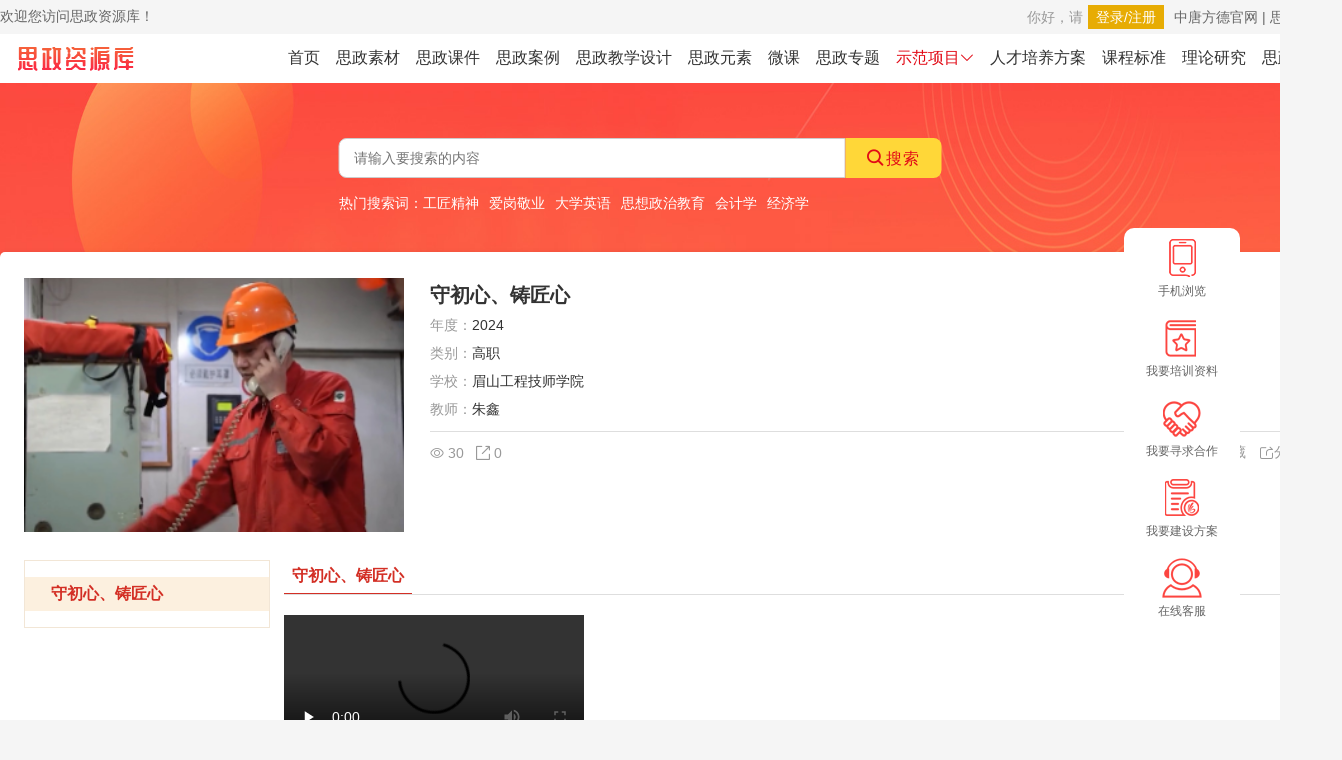

--- FILE ---
content_type: text/html
request_url: http://www.sizhengziyuanku.com/ketang/scxzjx.html
body_size: 4182
content:
<!DOCTYPE html>
<html lang="en">
<head>
    <title>14</title>
    <!--  所有a链接跳转打开新页  -->
    <base target="_blank" />
    <meta charset="utf-8">
    <meta http-equiv="X-UA-Compatible" content="IE=edge">
    <meta name="viewport" content="width=device-width,initial-scale=1">
    <link rel="icon" href="/static/images/public/favicon.ico?v=20250424102013">
    <link rel="stylesheet" href="/static/css/common.css?v=20250424102013">
    <!--    <link rel="stylesheet" th:href="@{'/static/css/index.css?v='+${versionTime}}">-->
    <!--    <link rel="stylesheet" th:href="@{'/static/css/layout.css?v='+${versionTime}}">-->
    <!--    base标签暂不考虑使用-->
    <!--    <base th:href="${#request.getContextPath()}+'/path/'">-->
    <link rel="stylesheet" href="/static/css/layout.css?v=20250424102013">
    <link rel="stylesheet" href="/static/plugin/layui/css/layui.css">
    <link rel="stylesheet" href="/static/css/public.css?v=20250424102013">
    <link rel="stylesheet" href="/static/plugin/iconfont/iconfont.css?v=20250424102013">
    
    <script src="/static/js/jquery-3.6.0.min.js"></script>
    <script src="/static/plugin/jquery-cookie/jquery.cookie.js"></script>
    <script src="/static/js/global.js?v=20250424102013"></script>
    <script src="/static/js/layout.js?v=20250424102013"></script>
    <script src="/static/plugin/layui/layui.js"></script>
    <script src="/static/plugin/iconfont/iconfont.js?v=20250424102013"></script>
    <!-- 流量统计 -->
    <script type="text/javascript" src="/ipda/admin/analysis/traffic/ts"></script>
<meta name="keywords" content="眉山工程技师学院">
<meta name="description">
<link rel="stylesheet" href="/static/css/ziyuan/commons.css?v=20250424102013">
<link rel="stylesheet" href="/static/css/ketang/ketang-content.css?v=20250424102013">
<link rel="stylesheet" href="/static/plugin/viewer/viewer.css">
<link rel="stylesheet" href="/static/plugin/quill/quill.css?v=20250424102013">
<link rel="stylesheet" href="/static/plugin/quill/quill-custom.css?v=20250424102013">
<script src="/static/js/kecheng/public-content-fun.js?v=20250424102013"></script>
<script src="/static/plugin/viewer/viewer.js"></script>
<script src="/static/plugin/viewer/jquery-viewer.min.js"></script>
<script>
        var indexId = 22
        var indexType = 15
    </script>
<script src="/static/js/ketang/ketang-content.js?v=20250424102013"></script>
<script src="/static/plugin/player/js/hwplayer.js?v=20250424102013"></script>
</head>
<body htmlType="15" gen-time="2026-02-02 23:19:37">
<!--公共头部-->
<header class="header-container" >
    <div class="header-welcome-column">
        <span class="header-welcome">欢迎您访问思政资源库！</span>
        <div class="header-welcome-right">
            <div id="user-info">
                <span id="user-name"></span>
                <span id="personalVip" onclick="openWinOrLogin('/dynamic-tech/#/personal/vip/personalVip')">
                    <i class="icon iconfont">&#xe66a;</i>
                </span>
                <div class="user-handle">
                    <div class="user-handle-box">
                        <div class="user-info-popover">
                            <div class="space-between">
                                <span class="user-info-vip-endDate">您还未开通VIP</span>
                                <div class="exit" onclick="logout()"><i class="icon iconfont icontuichu"></i><span>退出</span></div>
                            </div>
                            <div class="space-between">
                                <button class="renew" onclick="openWinOrLogin('/dynamic-tech/#/personal/vip/personalVip')">立即开通</button>
                            </div>
                            <div class="space-between mt16">
                                <span onclick="openWinOrLogin('/dynamic-tech/#/personal/basic')" class="btn-item">
                                    <span class="icon iconfont iconyonghu1"></span>
                                    <span>个人中心</span>
                                </span>
                                <span onclick="openWinOrLogin('/dynamic-tech/#/personal/account/account')" class="btn-item">
                                    <span class="icon iconfont iconzhanghuguanli1"></span>
                                    <span>账户管理</span>
                                </span>
                                <span onclick="openWinOrLogin('/dynamic-tech/#/personal/collection')" class="btn-item">
                                    <span class="icon iconfont iconshoucang3"></span>
                                    <span>收藏记录</span>
                                </span>
                                <span onclick="openWinOrLogin('/dynamic-tech/#/personal/browse')" class="btn-item">
                                    <span class="icon iconfont iconliulanjilu1"></span>
                                    <span>浏览记录</span>
                                </span>
                            </div>
                        </div>
                    </div>
                </div>
            </div>
            <span class="login-box">
                <span onclick="openLogin()" class="login no-hover">登录</span>
                <span class="shu">/</span>
                <span onclick="openReg()" class="register no-hover">注册</span>
            </span>
            <a href="http://www.zhongtangfangde.com/" class="link">中唐方德官网</a>
            <span class="shu">|</span>
            <a href="https://zhibo.sizhengziyuanku.com/" class="link">思政直播</a>
        </div>
    </div>
    <div class="header-top">
        <div class="header-top-container">
            <h1 class="header-logo">
                <a target="_blank" href="/index.html">
                    
                    
                    
                    <img src="/static/images/layout/logo.png?v=20250424102013" style="width: 120px;height:28px" alt="思政资源库">
                </a>
            </h1>
            <div id="sochool-level-select" class="input-box select-input" clearable ></div>
            <ul class="header-nav-list">
                <li class="header-nav-item">
                    <a target="_blank" href="/index.html">首页</a>
                </li>
                <li class="header-nav-item">
                    <a target="_blank" href="/ziyuan/liebiao.html?resourceCategoryCode=zy01" class="header-nav-item">思政素材</a>
                </li>
                <li class="header-nav-item">
                    <a target="_blank" href="/ziyuan/liebiao.html?resourceCategoryCode=zy05" class="header-nav-item">思政课件</a>
                </li>
                <li class="header-nav-item">
                    <a target="_blank" href="/anli/liebiao.html" class="header-nav-item">思政案例</a>
                </li>
                <li class="header-nav-item">
                    <a target="_blank" href="/jiaoxuesheji/liebiao.html" class="header-nav-item">思政教学设计</a>
                </li>
                <li class="header-nav-item">
                    <a target="_blank" href="/yuansu/liebiao.html" class="header-nav-item">思政元素</a>
                </li>
                <li class="header-nav-item">
                    <a target="_blank" href="/ziyuan/liebiao.html?resourceCategoryCode=sfwk" class="header-nav-item">微课</a>
                </li>
                <li class="header-nav-item">
                    <a target="_blank" href="/zhuanti/liebiao.html" class="header-nav-item">思政专题</a>
                </li>
                
                <li class="header-nav-item nav-more header-nav-sfkc">
                    <a target="_blank" href="/kecheng/liebiao.html" class="header-nav-item">示范项目<i class="iconfont icondown2" style="width: 14px;height:14px;display:inline-block;"></i></a>
                    <div class="nav-more-list-box">
                        <div class="nav-more-list">
                            <a target="_blank" href="/kecheng/liebiao.html" class="header-nav-item">示范课程</a>
                            <a target="_blank" href="/zhuanye/liebiao.html" class="header-nav-item">示范专业</a>
                            <a target="_blank" href="/tuandui/liebiao.html" class="header-nav-item">示范团队</a>
                            <a target="_blank" href="/jiaoxuezuzhi/liebiao.html" class="header-nav-item">教学组织</a>
                            <a target="_blank" href="/jiaoxueanli/liebiao.html" class="header-nav-item">优秀教学案例</a>
                            <a target="_blank" href="/ketang/liebiao.html" class="header-nav-item">思政课示范课堂</a>
                            <!-- <li class="header-nav-item"> -->
                            <!-- </li> -->
                            <!-- <li class="header-nav-item">
                                <a target="_blank" href="/kecheng/liebiao.html" class="header-nav-item">示范课程</a>
                            </li> -->
                        </div>
                    </div>
                </li>


                <li class="header-nav-item">
                    <a target="_blank" href="/ziyuan/liebiao.html?resourceCategoryCode=zy02" class="header-nav-item">人才培养方案</a>
                </li>
                <li class="header-nav-item">
                    <a target="_blank" href="/ziyuan/liebiao.html?resourceCategoryCode=zy03" class="header-nav-item">课程标准</a>
                </li>
                <li class="header-nav-item">
                    <a target="_blank" href="/lilunyanjiu/liebiao.html" class="header-nav-item">理论研究</a>
                </li>
                <li class="header-nav-item">
                    <a target="_blank" href="https://dszk.djszkj.com/#/" not-change-href class="header-nav-item">思政课资源</a>
                </li>
                <div class="nav-more header-nav-item" style="display: none;">
                    <a>更多</a>
                    <div class="nav-more-list-box">
                        <div class="nav-more-list">
                        </div>
                    </div>
                </div>
                
                <!-- 
                <li class="header-nav-item">
                    <a target="_blank" href="https://zhibo.sizhengziyuanku.com/index" class="header-nav-item">思政直播</a>
                </li>
               <li class="header-nav-item">
                   <a target="_blank" href="http://www.sizhengjiaoyu.com/" class="header-nav-item">思政培训网</a>
               </li>
                <li class="header-nav-item">
                    <a target="_blank" href="/kecheng/liebiao.html" class="header-nav-item">示范课程</a>
                </li>
                <li class="header-nav-item">
                    <a target="_blank" href="/zhuanye/liebiao.html" class="header-nav-item">示范专业</a>
                </li>
                <li class="header-nav-item">
                    <a target="_blank" href="/tuandui/liebiao.html" class="header-nav-item">示范团队</a>
                </li>
                <li class="header-nav-item">
                    <a target="_blank" href="/jiaoxuezuzhi/liebiao.html" class="header-nav-item">教学组织</a>
                </li>
                <li class="header-nav-item">
                    <a target="_blank" href="/jiaoxueanli/liebiao.html" class="header-nav-item">优秀教学案例</a>
                </li>
                <li class="header-nav-item">
                    <a target="_blank" href="/dynamic-tech/#/ipe" class="header-nav-item">专业思政</a>
                </li>
                <li class="header-nav-item">
                    <a target="_blank" href="/dynamic-tech/#/course" class="header-nav-item">课程思政</a>
                </li>
                <li class="header-nav-item" style="display: none;">
                    <a target="_blank" href="http://zt.djszkj.com/index.html" class="header-nav-item">全景思政</a>
                </li> 
                <div class="nav-more header-nav-item">
                    更多
                    <div class="nav-more-list-box">
                        <div class="nav-more-list">
                        </div>
                    </div>
                </div>
                -->
            </ul>
            
            
        </div>
    </div>
    <div class="banner">
        
        
        <div class="middle">
            <form class="search-box" id="header-search">
                <input class="search-input" data-name="keyword" type="text" placeholder="请输入要搜索的内容"/>
                <button class="search-btn"><i class="iconfont iconsousuoxiao"></i>搜索</button>
            </form>
            <div class="hot-words" id="header-words-search">
                <span>热门搜索词：</span>
                <span keyword="工匠精神"
                   class="hot-words-item pointer">工匠精神</span><span keyword="爱岗敬业"
                   class="hot-words-item pointer">爱岗敬业</span><span keyword="大学英语"
                   class="hot-words-item pointer">大学英语</span><span keyword="思想政治教育"
                   class="hot-words-item pointer">思想政治教育</span><span keyword="会计学"
                   class="hot-words-item pointer">会计学</span><span keyword="经济学"
                   class="hot-words-item pointer">经济学</span>
            </div>
        </div>
    </div>
</header>
<!--子页内容-->
<div class="shifan-content-container center-width">
    <div class="sf-det-information flexClass">
        <img src="/resources/upload/2024/7/10/1ccaa327-32da-4bb3-a03a-dbb24c8b3955.png" alt="守初心、铸匠心">
        <div class="info">
            <h3>守初心、铸匠心</h3>
            <ul class="info-content">
                <li><span>年度：</span>2024</li>
                <li>
                    <span>类别：</span>
                    <p>高职</p>
                    
                    
                    
                </li>
                <li><span>学校：</span>眉山工程技师学院</li>
                <li><span>教师：</span>朱鑫</li>
            </ul>
            <ul class="flexClass">
                <li class="flexClass">
                    <div><i class="iconfont iconchakan"></i>30</div>
                    <div><i class="iconfont iconfenxiang"></i>0</div>
                </li>
                <li class="flexClass func-list">
                    <div class="collection" onclick="goCollection(1)"><i class="iconfont iconshoucang2"></i>收藏</div>
                    <div class="pointer share">
    <ul class="share-list">
        <!-- 
            素材
            课件
            案例
            教学设计
            元素 
            微课
            人才培养方案
            课程标准
            这几个页有二维码其他的没有
         -->
        
        <div class="share-link">
            <div>
                链接：<input type="text" readonly="readonly"/>
            </div>
            <div class="button" onclick="share()">复制</div>
        </div>
    </ul>
    <span class="icon iconfont">&#xe8b0;</span><span>分享</span>
    <script>
        (()=>{
            let config = {
                width:100,
                height:100,
                text:location.href,
            }
            if(false){
                $('.wx-share-qrcode .qrcode').eq(-1).qrcode(config)
            }
            $('.share-link input').val(location.href)
        })()
    </script>
</div>
                </li>
            </ul>
        </div>
    </div>
    <div class="sf-det-content flexClass">
        <div class="catalogue">
            <p class="no-data-text">暂无数据</p>
            <div class="layui-collapse">
                <div class="layui-colla-item first">
                    <h2 class="layui-colla-title font-size-base ellipsis-1 onClickFun" name="53" type="1">守初心、铸匠心</h2>
                    <div class="layui-colla-content">

                        <div class="layui-collapse second"  >
                            
                        </div>
                    </div>
                </div>
            </div>

        </div>
        <div class="details">
            <div>
                <div class="details-title"></div>

                <div class="no-data">
                    
                </div>
                <div class="details-content">
                    <div class="details-content-main"></div>
                    <div class="details-content-file">
                        <h6 class="font-size-base">相关附件:</h6>
                        <ul class="attachments">

                        </ul>
                    </div>

                </div>
            </div>
            <div class="loading flexClass">
                <img src="../static/images/public/loading.gif" alt="">
            </div>
        </div>
    </div>
</div>

<footer class="footer-container">
    <!-- 右侧浮动窗口 -->
    <div class="right-float">
        <div class="fun-item">
            <img src="/static/images/layout/right_0.png?v=20250424102013" alt="" srcset="">
            <span class="desc font-size-mini">手机浏览</span>
            <div class="fun-hover">
                <img src="/static/images/layout/sjll.png?v=20250424102013" alt="">
            </div>
        </div>
        <div class="fun-item">
            <img src="/static/images/layout/right_1.png?v=20250424102013" alt="" srcset="">
            <span class="desc font-size-mini">我要培训资料</span>
            <div class="fun-hover">
                <img src="/static/images/layout/wypxzl.png?v=20250424102013" alt="">
            </div>
        </div>
        <div class="fun-item">
            <img src="/static/images/layout/right_2.png?v=20250424102013" alt="" srcset="">
            <span class="desc font-size-mini">我要寻求合作</span>
            <div class="fun-hover">
                <img src="/static/images/layout/wyxqhz.png?v=20250424102013" alt="">
            </div>
        </div>
        <div class="fun-item">
            <img src="/static/images/layout/right_3.png?v=20250424102013" alt="" srcset="">
            <span class="desc font-size-mini">我要建设方案</span>
            <div class="fun-hover">
                <img src="/static/images/layout/wyjsfa.png?v=20250424102013" alt="">
            </div>
        </div>
        <div class="fun-item">
            <img src="/static/images/layout/right_4.png?v=20250424102013" alt="" srcset="">
            <span class="desc font-size-mini">在线客服</span>
            <div class="fun-hover">
                <img src="/static/images/layout/zxkf.png?v=20250424102013" alt="">
            </div>
        </div>
    </div>
    <!-- 返回顶部 -->
    <div id="back-top">
        <span class="icon iconfont">&#xe76f;</span>
    </div>
    <div class="copyright">
        Copyright © 课程思政研究院 | <a href="https://beian.miit.gov.cn/">黑ICP备2020006330号</a> | <a href="/about/icp.html">增值电信业务经营许可证黑B2-20220209</a>
    </div>
</footer>
</body>
</html>

--- FILE ---
content_type: text/css
request_url: http://www.sizhengziyuanku.com/static/css/common.css?v=20250424102013
body_size: 1719
content:
.card-container{display:flex;flex-wrap:wrap}.card{--card-width:240px;width:var(--card-width);display:inline-block}.card .card-img{width:100%;height:160px;position:relative}.card .card-img img{width:100%;height:100%;position:absolute;right:0;left:0;margin:auto;z-index:0}.card .card-img .card-img-left-top{position:absolute;left:8px;top:7px}.card .card-img .card-img-center{position:absolute;top:48%;left:50%;transform:translate(-50%, -50%);width:90%}.card .card-img .card-img-center div{display:-webkit-box;-webkit-box-orient:vertical;overflow:hidden;-webkit-line-clamp:2}.card .card-img .card-img-center .card-img-center-bottom{position:absolute;bottom:-35px;left:50%;transform:translateX(-50%)}.card .card-img .card-img-bottom{width:100%;height:30px;line-height:30px;position:absolute;right:0;left:0;bottom:0;margin:auto;background:rgba(0,0,0,0.6);color:#fff;padding:0 10px;box-sizing:border-box;text-align:left}.card .card-img .card-tip{position:absolute;top:7px;left:8px;border-radius:3px;border:1px solid rgba(102,102,102,0.8);padding:0 7px;line-height:20px;font-size:12px;color:#666;background:rgba(255,255,255,0.8);z-index:2}.card .card-content{padding:0 10px}.card .card-content i{font-size:14px;margin-right:4px}.card[class*=inside]{position:relative}.card[class*=inside] .card-img{width:100%;height:100%;position:absolute}.card[class*=inside] .card-content{position:absolute}.card.outside-bottom{--card-width:240px;margin-bottom:30px;padding-bottom:10px;background-color:#fff}.card.outside-bottom .card-img{width:100%;height:160px}.card.outside-bottom .card-title{font-size:16px;height:42px;text-align:left;padding-top:4px;box-sizing:border-box}.card.outside-bottom:hover{background-color:#fff;box-shadow:0 0 20px -6px rgba(0,0,0,0.2)}.card.outside-bottom:hover .card-title{color:#d32f25}.card.inside-center{display:flex;align-items:center;justify-content:center;overflow:hidden}.card.inside-center .card-content{background-color:rgba(255,255,255,0.6);width:70%;text-align:center;padding:10px 0;border-radius:5px}.card.inside-center .card-content .card-img{border-radius:5px}.card.inside-center .card-content .card-title{height:auto;margin-bottom:10px;font-size:18px;font-weight:700;color:#333}.card.inside-center .card-content .card-desc{font-size:14px;color:#333}.card.inside-bottom{overflow:hidden}.card.inside-bottom .card-content{bottom:0px}.card.inside-bottom .card-content{width:100%;height:83px;background-color:rgba(0,0,0,0.3);color:#fff}.card.inside-bottom .card-content .card-title{font-size:20px;line-height:1;font-weight:700;margin:14px 0 8px 0}.card.inside-bottom .card-content .card-desc{font-size:14px;line-height:16px}.card-line-count-5 .card,.card-container:not([class*=card-line-count]) .card{margin-right:calc((100% - (var(--card-width) * 5)) / 4)}.card-line-count-5 .card:nth-child(5n),.card-container:not([class*=card-line-count]) .card:nth-child(5n){margin-right:unset}.card-line-count-4 .card{margin-right:calc((100% - (var(--card-width) * 4)) / 3)}.card-line-count-4 .card:nth-child(4n){margin-right:unset}.card-line-count-3 .card{margin-right:calc((100% - (var(--card-width) * 3)) / 2)}.card-line-count-3 .card:nth-child(3n){margin-right:unset}.input-text,.select-input{transition:.3s;display:inline-block;border:1px solid #dcdfe6;border-radius:4px;height:30px;font-size:12px;box-sizing:content-box}.input-text input,.select-input input{height:100%;background:unset}.input-text .autocomplete-suggestion,.select-input .autocomplete-suggestion{transform-origin:center top;width:100%;position:absolute;top:40px;left:50%;transform:translateX(-50%);border-radius:4px;border:1px solid #e4e7ed;background-color:#fff;z-index:6;padding:10px 0;max-height:320px;box-shadow:0 2px 4px rgba(0,0,0,0.12),0 0 6px rgba(0,0,0,0.04)}.input-text .autocomplete-suggestion .autocomplete-scroll,.select-input .autocomplete-suggestion .autocomplete-scroll{max-height:300px;overflow:auto}.input-text .autocomplete-suggestion .autocomplete-list .autocomplete-item,.select-input .autocomplete-suggestion .autocomplete-list .autocomplete-item{padding:0 20px;font-size:14px;line-height:34px;cursor:pointer;color:#606266;white-space:nowrap;overflow:hidden;text-overflow:ellipsis}.input-text .autocomplete-suggestion .autocomplete-list .autocomplete-item:hover,.select-input .autocomplete-suggestion .autocomplete-list .autocomplete-item:hover{background-color:#feebe9;color:#e20a16}.input-text .autocomplete-suggestion::before,.select-input .autocomplete-suggestion::before{content:"";display:block;width:0;height:0;border-left:7px solid transparent;border-right:7px solid transparent;border-bottom:9px solid #ebeef5;position:absolute;top:-8px;left:23px}.input-text .autocomplete-suggestion::after,.select-input .autocomplete-suggestion::after{content:"";display:block;width:0;height:0;border-left:5px solid transparent;border-right:5px solid transparent;border-bottom:7px solid #fff;position:absolute;top:-6px;left:25px}.input-text .autocomplete-loading,.select-input .autocomplete-loading{height:100px;overflow:hidden;pointer-events:none}.input-text .autocomplete-loading:before,.select-input .autocomplete-loading:before{content:"";background-color:#fff;position:absolute;z-index:7;width:100%;height:100%;top:0;left:0}.input-text .autocomplete-loading:after,.select-input .autocomplete-loading:after{content:"";display:block;background-image:url("/static/images/public/loading.gif");background-repeat:no-repeat;position:absolute;width:16px;height:16px;top:50%;left:50%;transform:translate(-50%, -50%);z-index:8}@keyframes rotating{0%{transform:rotate(0)}100%{transform:rotate(1turn)}}.input-text .clear-btn,.select-input .clear-btn{display:none;position:absolute;right:10px;top:50%;transform:translateY(-50%);cursor:pointer;color:#ccc}.input-text .clear-btn:hover,.select-input .clear-btn:hover{color:#909399}.input-text .select-arrow,.select-input .select-arrow{cursor:pointer;position:absolute;right:10px;top:50%;transform:translateY(-50%) rotateZ(0deg);transition:.3s;color:#c0c4cc}.input-text:hover .clear-btn,.select-input:hover .clear-btn{display:block}.input-text.is-focus,.select-input.is-focus{border:1px solid #409eff}.input-text.is-focus .select-arrow,.select-input.is-focus .select-arrow{pointer-events:unset;transform:translateY(-50%) rotateZ(180deg)}.tag-top{display:block;position:absolute;width:42px;height:20px;text-align:left;top:2px;right:0}.tag-top .square{width:100%;height:16px;line-height:16px;text-align:center;border-radius:2px;background:#ddbc57;color:#fff;font-size:12px}.tag-top .triangle{width:0;height:0;border-left:4px solid transparent;border-right:4px solid transparent;border-top:4px solid #ddbc57;margin-left:2px}
/*# sourceMappingURL=common.css.map */


--- FILE ---
content_type: text/css
request_url: http://www.sizhengziyuanku.com/static/plugin/iconfont/iconfont.css?v=20250424102013
body_size: 2441
content:
@font-face {
  font-family: "iconfont"; /* Project id 2140753 */
  src: url('iconfont.woff2?t=1662684400084') format('woff2'),
       url('iconfont.woff?t=1662684400084') format('woff'),
       url('iconfont.ttf?t=1662684400084') format('truetype');
}

.iconfont {
  font-family: "iconfont" !important;
  font-size: 16px;
  font-style: normal;
  -webkit-font-smoothing: antialiased;
  -moz-osx-font-smoothing: grayscale;
}

.icontuandui1:before {
  content: "\e6a4";
}

.iconzuzhizuguanli:before {
  content: "\e6a9";
}

.iconfile:before {
  content: "\e725";
}

.iconpinpaizhuanxiang:before {
  content: "\e69f";
}

.iconzhuanshukehu:before {
  content: "\e6a0";
}

.iconyangshi_icon_tongyong_voucher_discount:before {
  content: "\e6a1";
}

.iconsousuo1:before {
  content: "\e69e";
}

.iconyunduanshangchuan:before {
  content: "\ec1d";
}

.iconyonghu:before {
  content: "\e682";
}

.iconjiangbeishengli:before {
  content: "\e683";
}

.iconliulanjilu:before {
  content: "\e684";
}

.icontongbushoucang:before {
  content: "\e6d5";
}

.iconshuaxin:before {
  content: "\e782";
}

.iconicon:before {
  content: "\e685";
}

.icontuichu:before {
  content: "\e687";
}

.iconyonghu1:before {
  content: "\e688";
}

.iconzhanghuguanli1:before {
  content: "\e68a";
}

.iconyonghu-yuan:before {
  content: "\e68b";
}

.iconziyuan-xianxing:before {
  content: "\e8a4";
}

.iconremen2:before {
  content: "\e68c";
}

.iconremen3:before {
  content: "\e68d";
}

.iconyunrongqi:before {
  content: "\e70d";
}

.icontuichu1:before {
  content: "\e68e";
}

.iconMember:before {
  content: "\e691";
}

.iconlianmengguanli:before {
  content: "\e692";
}

.iconrenzhengpeixun:before {
  content: "\e694";
}

.iconkecheng1:before {
  content: "\e696";
}

.iconjiuxinwenzhongxin:before {
  content: "\e69c";
}

.iconRectangleCopy:before {
  content: "\e6e6";
}

.iconliulanjilu1:before {
  content: "\e71c";
}

.iconyonghu2:before {
  content: "\e698";
}

.iconzhibo:before {
  content: "\e7d5";
}

.iconquanjingtu:before {
  content: "\e699";
}

.icondc-icon-zhongguokexueyuanyanjiuyuansuo:before {
  content: "\e69b";
}

.iconchanyejishulianmeng:before {
  content: "\e69d";
}

.iconkejipeixun:before {
  content: "\e731";
}

.iconshoucang4:before {
  content: "\e67b";
}

.iconshoucang5:before {
  content: "\e681";
}

.iconfuzhilianjie:before {
  content: "\e678";
}

.iconweixindenglu:before {
  content: "\e679";
}

.icondingding01:before {
  content: "\e686";
}

.iconduanxin:before {
  content: "\e71b";
}

.iconyonghuguanli:before {
  content: "\e676";
}

.icontishi1:before {
  content: "\e71a";
}

.iconicon-test1:before {
  content: "\e689";
}

.icongerentishengjihua:before {
  content: "\e7b7";
}

.iconmicrosoftword:before {
  content: "\ec1c";
}

.iconbanbengengxin:before {
  content: "\e780";
}

.iconicon-invoice:before {
  content: "\e65b";
}

.iconchenggong1:before {
  content: "\e66e";
}

.iconshibai:before {
  content: "\e66f";
}

.iconcaigoudan:before {
  content: "\e670";
}

.iconlingshoucaigou:before {
  content: "\e6db";
}

.iconshijian11:before {
  content: "\e77c";
}

.iconwodedingdan:before {
  content: "\e671";
}

.iconqian:before {
  content: "\e673";
}

.iconshezhi:before {
  content: "\e675";
}

.iconxiangxiazhanhang:before {
  content: "\ec0b";
}

.iconxiangshangzhanhang:before {
  content: "\ec0c";
}

.iconshijian1:before {
  content: "\e655";
}

.iconanquan:before {
  content: "\ec4d";
}

.iconxianshi_quxiaotianchong:before {
  content: "\e66c";
}

.iconsousuoxiao:before {
  content: "\e8d6";
}

.iconremen1:before {
  content: "\e8c9";
}

.iconqingkong:before {
  content: "\e781";
}

.iconguanbi:before {
  content: "\e65c";
}

.iconchakan:before {
  content: "\e65e";
}

.iconxiala:before {
  content: "\e65f";
}

.iconxiazai3:before {
  content: "\e662";
}

.iconshouye3:before {
  content: "\e663";
}

.iconyouyou-:before {
  content: "\e665";
}

.iconzhiding1:before {
  content: "\e666";
}

.iconicon03:before {
  content: "\e659";
}

.iconfenxiang2:before {
  content: "\e86e";
}

.iconshouye-shouye:before {
  content: "\e65a";
}

.iconshoucang3:before {
  content: "\e906";
}

.iconchenggong:before {
  content: "\e8ad";
}

.iconfenxiang3:before {
  content: "\e8b0";
}

.iconshoucang2:before {
  content: "\e658";
}

.iconyanjing_yincang-copy:before {
  content: "\ec4f";
}

.iconyanjing_yincang:before {
  content: "\eb45";
}

.iconyanjing_xianshi:before {
  content: "\eb46";
}

.icondingbu:before {
  content: "\e76c";
}

.iconkefu:before {
  content: "\e646";
}

.iconerweima:before {
  content: "\e7ad";
}

.iconzuzhi:before {
  content: "\e672";
}

.iconkefuzixunhui:before {
  content: "\e648";
}

.iconkefu1:before {
  content: "\e64a";
}

.icontuanduiguanli:before {
  content: "\e7b2";
}

.iconzhuanyemingcheng:before {
  content: "\e64c";
}

.iconrenwu-tuandui:before {
  content: "\e749";
}

.iconketang:before {
  content: "\e67e";
}

.iconanli:before {
  content: "\e64e";
}

.iconkefu2:before {
  content: "\e651";
}

.icondc-icon-shengjigaoxinjishuqiyeyanjiukaifazhongxin:before {
  content: "\e654";
}

.iconzhuanyequanwei:before {
  content: "\e7ca";
}

.iconjingpinketang:before {
  content: "\e7ae";
}

.iconyanshi:before {
  content: "\e700";
}

.iconzuzhijiagou:before {
  content: "\e645";
}

.icontuandui:before {
  content: "\e641";
}

.iconkechengguanli:before {
  content: "\e693";
}

.iconxinrenkecheng:before {
  content: "\e63f";
}

.iconicon_tianjia:before {
  content: "\eb89";
}

.iconkecheng:before {
  content: "\e63e";
}

.icongerenzhongxin-gerenxinxi:before {
  content: "\e63c";
}

.iconerror-bold:before {
  content: "\e68f";
}

.iconcorrect-bold:before {
  content: "\e69a";
}

.iconhuaduo:before {
  content: "\e674";
}

.iconyanzhengma2:before {
  content: "\e667";
}

.iconshoujitongxun:before {
  content: "\e632";
}

.icontubiaozhizuomoban-44:before {
  content: "\e63b";
}

.icontixian:before {
  content: "\e631";
}

.iconliulan:before {
  content: "\e7d1";
}

.icongonggaopai:before {
  content: "\e630";
}

.iconnotpass-1-copy:before {
  content: "\e62a";
}

.iconshangchuan1:before {
  content: "\e62b";
}

.iconpreview-line:before {
  content: "\e66b";
}

.iconbaoming:before {
  content: "\e664";
}

.iconshipin1:before {
  content: "\e6bb";
}

.iconshipin2:before {
  content: "\e71f";
}

.iconppt:before {
  content: "\e64f";
}

.iconicon-test:before {
  content: "\e6b3";
}

.iconshipin3:before {
  content: "\e62e";
}

.iconbaoming1:before {
  content: "\e62f";
}

.iconmedal_icon:before {
  content: "\e677";
}

.iconwangluoketang:before {
  content: "\e680";
}

.iconyanjiuzhulu:before {
  content: "\e626";
}

.iconhuiyishi:before {
  content: "\e624";
}

.iconjia:before {
  content: "\e62c";
}

.icontongji:before {
  content: "\e661";
}

.iconyunyingguanli:before {
  content: "\e629";
}

.iconxiayi-copy:before {
  content: "\ea3a";
}

.iconzhiding-copy:before {
  content: "\ea3b";
}

.iconshanchu3:before {
  content: "\e66d";
}

.iconxiayi:before {
  content: "\e63a";
}

.iconzhiding:before {
  content: "\e76f";
}

.iconhezuo:before {
  content: "\e67d";
}

.iconkaohemoban:before {
  content: "\e623";
}

.iconpeixun:before {
  content: "\e876";
}

.iconshenpishenhe:before {
  content: "\e634";
}

.iconbianjiwenben:before {
  content: "\e697";
}

.iconbook-full:before {
  content: "\e895";
}

.iconduihao:before {
  content: "\e622";
}

.iconjingpinkecheng:before {
  content: "\e642";
}

.iconshucheng:before {
  content: "\e621";
}

.iconxuexiao1:before {
  content: "\e620";
}

.iconzhuanyeyukecheng:before {
  content: "\e660";
}

.iconshuji:before {
  content: "\e61f";
}

.iconxianjin:before {
  content: "\e6b6";
}

.iconziyuan:before {
  content: "\e647";
}

.iconhuiyuan:before {
  content: "\e66a";
}

.iconxuanzhong:before {
  content: "\e616";
}

.iconremen:before {
  content: "\e615";
}

.iconfenxiang:before {
  content: "\e61b";
}

.iconVIP:before {
  content: "\e625";
}

.iconshoucang1:before {
  content: "\e614";
}

.iconxiazai2:before {
  content: "\e6d4";
}

.iconwancheng:before {
  content: "\e627";
}

.icontanhao:before {
  content: "\e695";
}

.iconshoucang:before {
  content: "\e6a3";
}

.icontupian:before {
  content: "\e67f";
}

.iconshouye1:before {
  content: "\e639";
}

.icongonggao:before {
  content: "\e734";
}

.iconpsw-reset:before {
  content: "\e7de";
}

.iconjiaoyi:before {
  content: "\e60f";
}

.iconyun:before {
  content: "\e656";
}

.iconjiaoshi:before {
  content: "\e7d0";
}

.iconzhongzhimima:before {
  content: "\e612";
}

.icongongzuotai:before {
  content: "\e63d";
}

.iconshangchuan:before {
  content: "\e67c";
}

.icondian:before {
  content: "\e7a5";
}

.icondown2:before {
  content: "\e607";
}

.icondown2123-copy:before {
  content: "\ec4e";
}

.icondown2124-copy:before {
  content: "\ec50";
}

.iconsousuo:before {
  content: "\e633";
}

.iconlaba:before {
  content: "\e644";
}

.icon-:before {
  content: "\e76b";
}

.icongerenzhongxin_xuanzhong-copy:before {
  content: "\e606";
}

.iconmimaxiugaichenggong:before {
  content: "\e801";
}

.iconrili:before {
  content: "\e60e";
}

.icontishi:before {
  content: "\e61e";
}

.iconguanbi1:before {
  content: "\e6a6";
}

.iconshoujihao:before {
  content: "\e61d";
}

.iconwodezuopin:before {
  content: "\e62d";
}

.iconyanzhengma1:before {
  content: "\e60b";
}

.iconzhanghuguanli:before {
  content: "\e60c";
}

.iconlist-v3:before {
  content: "\ea39";
}

.iconcategory:before {
  content: "\e60d";
}

.iconxiazai1:before {
  content: "\e61c";
}

.iconshanchu:before {
  content: "\e605";
}

.iconshouye:before {
  content: "\e60a";
}

.iconbianji:before {
  content: "\e637";
}

.iconshanchu1:before {
  content: "\e690";
}

.icontijiao:before {
  content: "\e6c5";
}

.iconwj-thwj:before {
  content: "\e757";
}

.iconfabu:before {
  content: "\e65d";
}

.iconyulan:before {
  content: "\e669";
}

.iconbiaoqian1:before {
  content: "\e6ba";
}

.icontijiao1:before {
  content: "\e67a";
}

.icontuihui:before {
  content: "\e61a";
}

.icontuihui1:before {
  content: "\e640";
}

.iconxiazai:before {
  content: "\e611";
}

.iconbtn_edit:before {
  content: "\e613";
}

.iconbiaoqiantu:before {
  content: "\e650";
}

.iconyonghuguanli2:before {
  content: "\e6a2";
}

.iconxuexiao:before {
  content: "\e825";
}

.icon22:before {
  content: "\e604";
}

.iconyouxiang:before {
  content: "\e619";
}

.icondizhi:before {
  content: "\e610";
}

.iconzuoji:before {
  content: "\e643";
}

.iconquanping:before {
  content: "\e9ab";
}

.iconzhifeiji:before {
  content: "\e602";
}

.iconshijian:before {
  content: "\e6ae";
}

.iconzuozhe:before {
  content: "\e603";
}

.iconlaiyuan:before {
  content: "\e657";
}

.iconwendang:before {
  content: "\e600";
}

.iconshipin:before {
  content: "\e635";
}

.iconpdf:before {
  content: "\e6c6";
}

.iconPPT:before {
  content: "\e628";
}

.iconyinpin:before {
  content: "\e793";
}

.iconword:before {
  content: "\e618";
}

.iconshangchuantupian:before {
  content: "\e636";
}

.iconfangdajing:before {
  content: "\e638";
}

.iconxia:before {
  content: "\e601";
}

.iconhome:before {
  content: "\e617";
}

.iconsucai:before {
  content: "\e649";
}

.iconbiaoqian:before {
  content: "\e78b";
}

.iconmenu-line:before {
  content: "\e653";
}

.iconzhuanyeziyuanku:before {
  content: "\e652";
}

.iconanlifankui:before {
  content: "\e64b";
}

.icontubiaozhizuomoban-24:before {
  content: "\e64d";
}

.iconanlihuicui:before {
  content: "\e6af";
}

.iconyanzhengma:before {
  content: "\e668";
}

.iconmima:before {
  content: "\e608";
}

.iconhuiyuanzhanghaoguanli:before {
  content: "\e609";
}



--- FILE ---
content_type: text/css
request_url: http://www.sizhengziyuanku.com/static/css/ziyuan/commons.css?v=20250424102013
body_size: 2542
content:
.resource-head .de-head{align-items:flex-start}.resource-head .de-head .de-pic{width:240px;height:160px}.resource-head .de-head .card-img{width:240px;height:160px}.resource-head .de-head .card-img .img{width:100%;height:160px}.resource-head .de-head .content{width:690px;margin-left:20px}.resource-head .de-head .content .title{min-height:60px;line-height:30px;margin-top:-5px;align-items:flex-start;color:#333}.resource-head .de-head .content .title h1{width:calc(100% - 24px);justify-content:flex-start;font-weight:700;font-size:20px;word-break:break-all;word-wrap:break-word}.resource-head .de-head .content .title h1 .title-icon{width:20px;height:20px;vertical-align:-0.15em;fill:currentColor}.resource-head .de-head .content .title title-vip-type{width:60px;height:24px}.resource-head .de-head .content .title-vip-type{margin-top:3px}.resource-head .de-head .content .price-box{line-height:40px;height:40px}.resource-head .de-head .content .price-box .price-text{display:inline-block;color:#999;font-size:14px}.resource-head .de-head .content .price-box .price-money{display:inline-block;opacity:0;color:#d32f25;font-size:24px}.resource-head .de-head .content .price-box .price-discount{display:none;color:#999}.resource-head .de-head .content .price-box .price-discount .original-price{text-decoration:line-through}.resource-head .de-head .content .price-box .buy-btn{float:right;display:none}.resource-head .de-head .content .browse-info{margin-right:30px}.resource-head .de-head .content .browse-info .icon,.resource-head .de-head .content .share-info .icon{margin-right:10px}.resource-head .de-head .content p{height:34px;line-height:34px;justify-content:flex-start}.resource-head .de-head .content p img{margin-right:6px}.resource-head .de-head .content .bt-line{border-top:1px solid #ddd;padding:10px 0 0}.resource-head .de-head .content .de-data{color:#999}.resource-head .de-head .content .de-data .share{position:relative}.resource-head .de-head .content .de-data .open-info .icon{font-size:14px;display:inline-block}.resource-head .de-head .content .pic{width:14px;height:14px}.resource-head .de-head .mt10{margin-top:10px}.resource-head .de-head .btn{height:32px;line-height:32px;box-sizing:content-box}.resource-head .resource-info-box{margin-top:20px}.resource-head .resource-info-box[data-hidden]{display:none}.resource-head .resource-info-box .resource-info{color:#999;font-size:0;display:flex;padding-bottom:10px;border-bottom:1px solid #dddddd}.resource-head .resource-info-box .resource-info p{display:inline-block;overflow:hidden;white-space:nowrap;text-overflow:ellipsis;font-size:14px;min-width:100px}.resource-head .resource-info-box .resource-info p .icon{font-size:14px}.resource-head .resource-info-box .resource-info p:first-child{flex-shrink:0}.resource-head .resource-info-box .resource-info p+p{margin-left:28px;white-space:nowrap}.resource-head .resource-info-box .block .sub-title{border:none;padding:0;font-weight:bold}.resource-head .resource-info-box .block .content{padding:10px 0;color:#666666}.resource-head .resource-info-box .resource-tabs .open-box+.open-box{margin-top:4px}.resource-head .resource-info-box .resource-tabs .sub-title{margin-top:0}.resource-head .resource-info-box .basicMean-box{display:flex}.resource-head .resource-info-box .basicMean-box .sub-title{line-height:1.2;flex-shrink:0}.resource-head .resource-info-box .basicMean-box .basicMean{line-height:1.2;display:inline-block}.resource-head .resource-info-box .open-box{margin-top:14px;height:34px;overflow:hidden;display:flex}.resource-head .resource-info-box .open-box .tag-content{flex:1}.resource-head .resource-info-box .open-box .tag-content .tag-title,.resource-head .resource-info-box .open-box .tag-content .tag-box{display:inline}.resource-head .resource-info-box .open-box .open-btn{width:50px;flex-shrink:0;cursor:pointer}.resource-head .resource-info-box .open-box .open-btn i{font-size:12px}.resource-head .resource-info-box .resource-tabs+.resource-tabs{margin-top:8px}.resource-head .open-info{cursor:pointer}.relevant .card.outside-bottom{--card-width:220px}.relevant .listBox{margin-bottom:-30px}.relevant .list-item{display:inline-block;margin-right:32px}.relevant .list-item:nth-child(4n){margin-right:0}.relevant .sub-title{font-size:18px;color:#333333;border-bottom:1px solid #e6e5e5;padding-bottom:10px}.relevant .open{width:fit-content;margin:0 auto;color:#666;cursor:pointer}.func-list{position:relative}.func-list .share{position:relative}.func-list .share:hover .share-list{display:block}.func-list .share-list{display:none;width:max-content;position:absolute;z-index:5;top:26px;left:50%;transform:translateX(-50%);background:#fff;box-shadow:0 2px 4px rgba(0,0,0,0.12),0 0 6px rgba(0,0,0,0.04);padding:10px}.func-list .share-list::before,.func-list .share-list::after{content:"";display:block;position:absolute;top:-26px;left:50%;transform:translateX(-50%);height:26px;width:44px}.func-list .share-list::after{top:unset;bottom:-26px}.func-list .share-list .wx-share-qrcode{border-bottom:2px solid #eee;padding:0 5px 10px;margin-bottom:10px}.func-list .share-list .wx-share-qrcode .wx-share-qrcode-title{color:#f01723;padding-bottom:10px}.func-list .share-list .wx-share-qrcode .qrcode{margin:0 auto;width:fit-content}.func-list .share-list .share-link input{width:100px;border:1px solid #c4c4c4}.func-list .share-list .share-link .button{border:1px solid #c4c4c4;width:fit-content;margin-top:5px;padding:0 6px;float:right}.func-list a{cursor:pointer}.download{width:60px;height:32px;line-height:32px;text-align:center;background-image:linear-gradient(141deg, #ff7d5e 0%, #f7453e 56%, #ee0d1d 100%);border-radius:5px;color:#fff}.buy-btn{background-color:#ffffff;border-radius:5px;border:solid 1px #db9f17;color:#db9f17;padding:0 10px}.buy-discount-btn{width:144px;background-image:linear-gradient(141deg, #ff7d5e 0%, #f7453e 56%, #ee0d1d 100%);border-radius:5px}.open-member-box{width:280px;height:220px;background-image:url("/static/images/ziyuan/hy_bg.png?v=20220425203000");margin-bottom:20px;background-position-x:-6px;position:relative}.open-member-box .item-list{display:flex;width:246px;height:103px;position:absolute;left:17px;top:90px;justify-content:space-around;padding-top:10px}.open-member-box .item-list .item{text-align:center}.open-member-box .item-list .item .icon{font-size:22px;width:44px;height:44px;line-height:44px;background-color:#fbecdd;color:#cc9054;border-radius:50%}.open-member-box .item-list .item .text{margin-top:5px;width:48px;font-size:12px;line-height:13px;color:#cc9054}.open-member-box .btn-box{position:absolute;bottom:0;height:38px;width:100%}.open-member-box .btn-box .btn{position:absolute;width:209px;height:38px;line-height:38px;left:50%;transform:translateX(-50%);border-radius:38px;background-image:url("/static/images/ziyuan/ljkt_btn.png?v=20220425203000");background-position-x:-3px;font-size:18px;background-color:unset}.open-member-box .btn-box .tips{position:absolute;z-index:2;background-image:url("/static/images/ziyuan/jx_icon_bg.png?v=20220425203000");width:92px;height:32px;right:8px;top:-15px;text-align:center;line-height:36px;font-size:12px;color:#fff}.resources-file .resource-box{width:100%;overflow:hidden}.resources-file .file-box{border:1px solid #ddd;height:965px}.resources-file .file-box .preview-box{height:37px;line-height:37px;text-align:right;background:#f6f7f9}.resources-file .file-box .preview-box .preview-btn{display:inline-block;margin-right:38px;font-size:14px;color:#9d9d9e;cursor:pointer}.resources-file .file-box .file{height:928px;overflow:auto}.resources-file .video{position:relative;background-color:#000;height:480px;width:100%}.resources-file .video-js{margin:0 auto;width:100%;height:100%}.resources-file video{width:100%;height:100%;background-color:#000}.resources-file img{width:100%}.resources-file .music{width:100%;height:475px;background-image:url("/static/images/ziyuan/audio-player.png?v=20220425203000");background-position:center;background-repeat:no-repeat}.resources-file .music video{background-color:unset;width:100%;height:100%}.resources-box{position:relative}.member-mask-box{display:none;position:absolute;bottom:-1px;height:100%;width:100%;background-image:linear-gradient(0deg, #999, transparent 50%)}.member-mask-box .member-mask{position:absolute;left:104px;bottom:200px;width:756px;height:292px;background-image:url("/static/images/ziyuan/vip_tk_bg.png?v=20220425203000")}.member-mask-box .member-mask .member-title{position:absolute;text-align:center;line-height:40px;left:242px;top:3px;width:308px;font-size:18px;color:#653e12}.member-mask-box .member-mask .item-list{position:absolute;width:594px;display:flex;justify-content:space-around;left:100px;top:70px}.member-mask-box .member-mask .item-list .item .icon{width:42px;height:42px;line-height:42px;text-align:center;font-size:24px;color:#f4c46c;background-color:#fdf7e6;border-radius:50%;margin:0 auto}.member-mask-box .member-mask .item-list .item .text{color:#55360a;margin-top:12px;font-size:14px}.member-mask-box .member-mask .btn-box{position:absolute;left:330px;top:233px}.member-mask-box .member-mask .btn-box .tips{position:absolute;top:-32px;left:10px;color:#55360a;font-size:12px;width:92px;height:32px;line-height:26px;text-align:center;background-image:url("/static/images/ziyuan/jx_icon_bg02.png?v=20220425203000")}.member-mask-box .member-mask .btn-box .button{font-size:24px;color:#fff;display:flex;align-items:center;cursor:pointer}.member-mask-box .member-mask .btn-box .button .arrow{display:inline-block;width:24px;height:24px;line-height:22px;border-radius:50%;text-align:center;font-size:12px;border:solid 2px #fff;color:#fff;margin-left:4px}.member-mask-box .continue{display:block !important;position:absolute;bottom:131px;left:50%;transform:translateX(-50%);width:fit-content;font-size:26px;color:#e20a16;background-color:unset;border:unset;cursor:pointer}.member-mask-box .continue .icon{font-size:26px;margin-left:4px}.member-mask-box .continue-tips{position:absolute;bottom:100px;left:50%;transform:translateX(-50%);width:fit-content;color:#333333;font-size:14px}.member-mask-box .continue-tips .icon{margin-right:4px}.tool-bar-wrap{width:1016px;position:fixed;bottom:0px;z-index:10;transition:all 0.1s ease 0s;color:#666}.tool-bar-wrap .func-list{width:fit-content}.tool-bar-wrap .share .share-list{bottom:26px;top:unset}.max-resource-height{height:965px;overflow:hidden}[data-open-name=xgsz]{min-height:275px}[data-open-name=xgsz][data-hidden]{height:275px}[data-open-name=xgys]{min-height:225px}[data-open-name=xgys][data-hidden]{height:225px}[init-hide-btn]{display:none !important}.relevant .listBox{overflow:hidden}
/*# sourceMappingURL=commons.css.map */


--- FILE ---
content_type: text/css
request_url: http://www.sizhengziyuanku.com/static/css/ketang/ketang-content.css?v=20250424102013
body_size: 1214
content:
.shifan-content-container{padding:26px 24px 20px 24px;border-radius:5px;padding-bottom:20px;background:#fff;box-sizing:border-box;color:#333333;font-size:14px}.shifan-content-container .sf-det-information{width:100%;height:254px;justify-content:flex-start;align-items:flex-start}.shifan-content-container .sf-det-information img{width:380px;height:100%;margin-right:26px}.shifan-content-container .sf-det-information h3{font-size:20px;font-weight:bold;margin-bottom:4px}.shifan-content-container .sf-det-information .info{width:calc(100% - 406px);padding-top:4px;position:static;z-index:5}.shifan-content-container .sf-det-information .info .info-content{border-bottom:1px solid #dedede;padding-bottom:6px;margin-bottom:12px}.shifan-content-container .sf-det-information .info .info-content li{width:100%;line-height:24px;margin-bottom:4px;display:flex;align-content:center}.shifan-content-container .sf-det-information .info .info-content li span{min-width:42px;color:#999}.shifan-content-container .sf-det-information .info ul li>div{color:#999;font-size:14px;display:flex;align-items:center}.shifan-content-container .sf-det-information .info ul li>div i{margin-right:4px;font-size:14px}.shifan-content-container .sf-det-information .info ul li>div:first-child{margin-right:12px}.shifan-content-container .sf-det-information .info ul li .share{position:relative}.shifan-content-container .sf-det-information .info ul li:last-child div{cursor:pointer}.shifan-content-container .sf-det-content{width:100%;margin-top:28px;align-items:flex-start}.shifan-content-container .sf-det-content .catalogue{width:246px;min-width:246px;border:1px solid #f2e6d6;padding:16px 0;margin-right:14px}.shifan-content-container .sf-det-content .details{width:100%;min-height:300px;position:relative;white-space:normal}.shifan-content-container .sf-det-content .details img{max-width:840px;cursor:pointer}.shifan-content-container .sf-det-content .details .loading{width:100%;height:100%;min-height:100px;background:rgba(255,255,255,0.8);position:absolute;top:0;justify-content:center}.shifan-content-container .sf-det-content .details .loading img{width:20px;height:20px}.shifan-content-container .sf-det-content .details .details-title{width:100%;margin-bottom:20px}.shifan-content-container .sf-det-content .details .details-title h2{display:inline-block;font-size:16px !important;font-weight:700;padding:6px 8px;color:#d32f25;border-bottom:1px solid #d32f25}.shifan-content-container .sf-det-content .details .ql-editor p{font-size:initial}.shifan-content-container .sf-det-content .details .ql-editor p video{max-width:854px}.shifan-content-container .sf-det-content .details .details-content-main p img{cursor:pointer}.shifan-content-container .sf-det-content .details .details-content-file h6{border-left:3px solid #d94b42;padding:0 10px;margin:20px 0 34px}.shifan-content-container .sf-det-content .details .details-content-file ul li{justify-content:flex-start;margin-bottom:14px}.shifan-content-container .sf-det-content .details .details-content-file ul li i{margin-right:6px}.shifan-content-container .sf-det-content .details .details-content-file ul li p{margin-right:12px}.shifan-content-container .sf-det-content .details .details-content-file ul li span,.shifan-content-container .sf-det-content .details .details-content-file ul li a{margin-right:6px;color:#409eff;text-decoration:underline;cursor:pointer;display:inline-block}.shifan-content-container .sf-det-content .details .details-content-file ul li span{position:relative;overflow:hidden}.shifan-content-container .sf-det-content .details .details-content-file ul li img{display:none}.shifan-content-container .sf-det-content .details .details-content-file .attachments{padding-left:0}.shifan-content-container .sf-det-content .details .details-content-file .attachments li{padding-left:0}.shifan-content-container .sf-det-content .details .details-content-file .attachments li::before{content:''}.details-content{display:none}.is-loading{opacity:.7;pointer-events:none}.loading-icon{width:14px;height:14px;margin-top:-2px;vertical-align:middle}.layui-layer{border-radius:10px}.layui-layer .layui-layer-title{height:45px;line-height:45px;border-radius:10px 10px 0 0;background:#f6f7f9}.no-data{min-height:600px}.no-data img{width:250px;height:200px}.no-data-text{width:100%;text-align:center;color:#999;display:none}.clickStyle{color:#d32f25 !important}.iconshoucang1{color:#f0cc51}.iconshangchuantupian,.iconword,.iconPPT{color:#3484e1 !important}.iconyinpin{color:#ed6a42 !important}
/*# sourceMappingURL=ketang-content.css.map */


--- FILE ---
content_type: text/css
request_url: http://www.sizhengziyuanku.com/static/plugin/quill/quill-custom.css?v=20250424102013
body_size: 766
content:
.common-img-text-container{display:inline-block;vertical-align:top;margin-left:11px;margin:0 0 30px 30px;width:240px;height:216px;cursor:pointer;font-size:0}.common-img-text-container span{display:inline-block;width:100%;height:100%}.common-img-text-container .img-text-container{width:100%;height:162px;position:relative}.common-img-text-container .img-text-container img{width:100%;height:100%;vertical-align:top}.common-img-text-container .img-text-container .major-name-container{position:absolute;top:7px;left:8px;border-radius:3px;border:1px solid rgba(102,102,102,0.8);padding:0 7px;height:20px;line-height:20px;font-size:12px;color:#666;background:rgba(255,255,255,0.8)}.common-img-text-container .img-text-container .title-type-container{position:absolute;top:48%;left:50%;transform:translate(-50%, -50%);width:90%;text-align:center}.common-img-text-container .img-text-container .title-type-container .post-name{width:100%;line-height:30px;font-size:26px;font-weight:700;color:#fff;text-shadow:#000 2px 0 0, #000 0 2px 0, #000 -2px 0 0, #000 0 -2px 0;text-align:center}.common-img-text-container .img-text-container .title-type-container .post-name.ellipsis-2{display:-webkit-box;-webkit-box-orient:vertical;overflow:hidden}.common-img-text-container .img-text-container .title-type-container .index-type{position:absolute;bottom:-35px;left:50%;transform:translate(-50%);margin-top:10px;border-radius:3px;padding:0 6px;height:24px;line-height:24px;font-size:14px;color:#fff;background:rgba(255,123,51,0.9)}.common-img-text-container .img-text-container .title{padding:0 10px;height:46px;line-height:23px;font-size:16px;color:#333;background:#fff;text-align:left;margin-top:5px}.common-img-text-container .img-text-container .title.ellipsis-2{display:-webkit-box;-webkit-box-orient:vertical;overflow:hidden}.elment-insert-container{display:inline-block;font-size:12px;height:auto;line-height:24px;padding:0px 12px 0px 12px;border-radius:3px;user-select:none;margin-right:10px;margin-bottom:5px;border:1px solid #dddddd;cursor:pointer;color:#333 !important;text-decoration:unset !important;word-break:break-all}.elment-insert-container.published{color:#E6A23C !important;background:#fdf6ec;border:1px solid #f6deba}
/*# sourceMappingURL=quill-custom.css.map */


--- FILE ---
content_type: application/javascript
request_url: http://www.sizhengziyuanku.com/static/js/global.js?v=20250424102013
body_size: 19208
content:
(() => {
    // ajax成功回调钩子
    $(window).ajaxSuccess(function(event,xhr,options,res){
        if(res.errorCode===0){
            //nothing
        }else if(res.errorCode===1||res.errorCode===2){
            //openLogin();
            clearTokenCookie();
            refresh_page_status();
        }else if(res.errorCode===10002){
            //nothing
        }else if(res.errorCode===10017){
            //nothing
        }else if(res.errorCode===10018){
            //nothing
        }else if(res.errorCode===90006){
            // 商品已下架
            toast({
                content:res.msg,
                type:'error'
            })
            setTimeout(function(){
                location.reload()
            },3000)
        }else if([10020,10021,10022,10023].includes(res.errorCode)){
            // const errorMessage = ({
            //     10020:'Sorry，您已不属于当前学校的用户，如有疑问请联系学校管理员',
            //     10021:'Sorry，该校级平台已被停用，如有疑问请联系学校管理员!',
            //     10022:'Sorry，该校级平台合作已过期，如有疑问请联系学校管理员～',
            //     10023:'Sorry，该校级平台合作已过期，如有疑问请联系学校管理员～',
            // })[res.errorCode]
            // toast({
            //     content:errorMessage,
            //     type:'error'
            // })
            // setTimeout(function(){
            //     location.reload();
            // },1500)
        }else{
            //全局提示
            if(res.errorCode !== undefined){
                toast({
                    content:res.msg,
                    type:'error'
                })
            }
        }
    })
    // ajax请求自动拼接域名
    $.ajaxPrefilter(function (options) {
        if(options.notHandleUrl!==true){
            try {
                new URL(options.url)
            } catch (error) {
                // 如果未带域名拼接上域名
                options.url = "/iprl/" + options.url;
            }
        }
    })
    // 页面关闭时调用流量统计
    window.onbeforeunload = function(){
        api.recordBrowseAction();
    }
})()
function clearTokenCookie(){
    $.cookie('token','',{ path:'/' });
}
function logout(){
    $.ajax({
        url:'/logout',
        type:'POST',
        data:JSON.stringify({}),
        success(res){
            if(res.errorCode==0){
                exit_header_user();
                $.cookie('user_id', '', { expires: -1 })
                if(typeof reload == 'function'){
                    reload();
                }else{
                    window.location.reload();
                }
            }
        }
    })
}
function openLogin(){
    open('/login.html#type=login')
}
function openReg(){
    open('/login.html#type=reg')
}
// 刷新页面
function refresh_page_status(){
    if(typeof reload == 'function'){
        reload();
    }
    if(typeof header_user_status == 'function'){
        header_user_status()
    }
}
// 是否有token
function isToken(){
    return $.cookie('token')!==""&&$.cookie('token')!==undefined&&$.cookie('token')!==null
}
// 用户是否登录
function isLogin(){
    return isToken();
}
// 用户是否登录 未登录跳转登录页
function ifNoLoginOpenLoginPage(){
    var res = isLogin();
    if(!res){
        openLogin();
    }
    return res
}
// 打开新页未登录跳转登录页
function openWinOrLogin(url){
    if(ifNoLoginOpenLoginPage()){
        window.open(url,"_blank");
    }
}

function toast(options){
    if(!options.type){
        options.type = 'success'
    }
    var style = {
        'border-radius':'6px',
        'overflow': 'hidden',
        'background-color': 'unset',
    };
    layer.style(layer.msg(options.content,{
        time:options.time||3000,
        offset:20,
    }),style)
    $('.layui-layer-msg').find('.layui-layer-content').addClass('toast-'+options.type)
}
// 通用接口
(function (){
    // 节流
    function throttle(fun,time){
        var timer = null;
        var obj = null;
        /**
         * forceRequest 强制不使用节流模式
         */
        return function(forceRequest){
            var newDate = new Date().getTime();
            if(forceRequest===true || newDate - timer>time){
                timer = newDate;
                obj = fun()
            }
            return obj
        }
    }
    /**
     * @author cuixu
     * @desc 规定时间内不会再次请求接口而是返回接口对象
     * @returns $ajax对象
     * @date 2022-05-06
     */
    function getUserInfo(){
        return throttle(function(){
            return $.ajax({
                url:'/admin/sysUser/getUserInfo',
                type:'POST',
                data:JSON.stringify({}),
            })
        },1000)
    }
    // 获取资源详情
    function getResourceById(data){
        return $.ajax({
            url: '/admin/cloud/anon/getResourceById',
            type: 'POST',
            contentType: 'application/json; charset=utf-8',
            data: JSON.stringify(Object.assign({
                enableNewLogic:true
            },data))
        })
    }
    function getDetailsInfo(type,data){
        return $.ajax({
            url: '/admin/cloud/anon/'+type,
            type: 'POST',
            contentType: 'application/json; charset=utf-8',
            data: JSON.stringify(Object.assign({
                enableNewLogic:true
            },data))
        })
    }

    /**
     * @author cuixu
     * @desc 增加浏览量
     * @params {indexId,indexType}
     * @returns $ajax对象
     * @date 2022-05-17
     */
    function browseRecord(data){
        return  $.ajax({
            url: '/admin/cloud/anon/browseRecord',
            type: 'POST',
            contentType: 'application/json; charset=utf-8',
            data: JSON.stringify(data)
        })
    }
    /**
     * @author cuixu
     * @desc 增加分享数量
     * @params {indexId,indexType}
     * @returns $ajax对象
     * @date 2022-05-17
     */
    function shareRecord(data){
        return $.ajax({
            url: '/admin/cloud/anon/shareRecord',
            type: 'POST',
            contentType: 'application/json; charset=utf-8',
            data: JSON.stringify(data)
        })
    }
    /**
     * @author cuixu
     * @desc 下载量记录
     * @params {indexId,indexType}
     * @returns $ajax对象
     * @date 2022-05-17
     */
    function downloadRecord(data){
        return $.ajax({
            url: 'admin/userDownload/downloadRecord',
            type: 'POST',
            contentType: 'application/json',
            data: JSON.stringify(data),
        })
    }
    /**
     * @author cuixu
     * @desc 获取用户是否收藏
     * @params {indexId,indexType}
     * @returns $ajax对象
     * @date 2022-05-17
     */
    function getCollectionRecord(data){
        return $.ajax({
            url: '/admin/cloud/anon/getCollectionRecord',
            type: 'POST',
            contentType: 'application/json; charset=utf-8',
            data: JSON.stringify(data)
        })
    }
    /**
     * @author cuixu
     * @desc 收藏
     * @params {indexId,indexType}
     * @returns $ajax对象
     * @date 2022-05-17
     */
    function collectionRecord(data){
        return $.ajax({
            url: '/admin/userCollection/collectionRecord',
            type: 'POST',
            contentType: 'application/json; charset=utf-8',
            data: JSON.stringify(data),
        })
    }
    /**
     * @author cuixu
     * @desc 取消收藏
     * @params {indexId,indexType}
     * @returns $ajax对象
     * @date 2022-05-17
     */
    function collectionRecordDelete(data){
        return $.ajax({
            url: '/admin/userCollection/collectionRecordDelete',
            type: 'POST',
            contentType: 'application/json; charset=utf-8',
            data: JSON.stringify(data)
        })
    }
    /**
     * @author cuixu
     * @desc 获取LoginEs
     * @params {indexId,indexType}
     * @returns $ajax对象
     * @date 2022-05-17
     */
    function getLoginEs(){
        return $.ajax({
            url: '/admin/sysUser/getLoginEs',
            type: 'POST',
            contentType: 'application/json; charset=utf-8',
            data: JSON.stringify({})
        })
    }
    /**
     * @author cuixu
     * @desc es登录
     */
    function es2Login(data){
        return $.ajax({
            url: '/admin/cloud/anon/es2Login',
            type: 'POST',
            contentType: 'application/json; charset=utf-8',
            data: JSON.stringify(data)
        })
    }

    /**
     * 支付相关接口
     */
    function remoteCall(data){
        return $.ajax({
            url: 'admin/pay/remoteCall',
            type: 'POST',
            contentType: 'application/json; charset=utf-8',
            data: JSON.stringify(data)
        })
    }
    /**
     * 获取购买信息
     * @param {*} data 
     * @returns 
     */
    function getUserPrice(data){
        return remoteCall({
            ...data,
            interfacePath: "goods/getUserPrice"
        })
    }
    /**
     * 创建订单
     */
    function createOrder(data){
        return remoteCall({
            ...data,
            interfacePath: "order/createOrder"
        })
    }
    /**
     * 创建支付二维码
     */
    function createPayQrCode(data){
        return remoteCall({
            ...data,
            interfacePath: "order/createPayQrCode"
        })
    }
    /**
     * 创建vip支付二维码
     */
    function createPayVipQrCode(data){
        return remoteCall({
            ...data,
            interfacePath: "advanceMemberOrder/createPayQrCode"
        })
    }
    /**
     * 获取支付结果
     */
    function getSubById(data){
        return remoteCall({
            ...data,
            interfacePath: "order/getSubById"
        })
    }
    // 获取vip支付结果
    function refresh(data){
        return remoteCall({
            ...data,
            interfacePath: "advanceMemberOrder/refresh"
        })
    }
    /**
     * 获取开通会员支付列表
     */
    function findList(data){
        return remoteCall({
            ...data,
            interfacePath: "memberType/findList"
        })
    }

    var pay = {
        getUserPrice:getUserPrice,
        createOrder:createOrder,
        createPayQrCode:createPayQrCode,
        createPayVipQrCode:createPayVipQrCode,
        getSubById:getSubById,
        refresh:refresh,
        findList:findList,
    }
    function getHomePopup(){
        return $.ajax({
            url: 'admin/cloud/anon/getHomePopup',
            type: 'POST',
            contentType: 'application/json; charset=utf-8',
            data: JSON.stringify({})
        })
    }
    function checkUserInfo(){
        return $.ajax({
            url:'/admin/sysUser/checkUserInfo',
            type:'POST',
            dataType:"JSON",
            data:{}
        })
    }

    function downloadFile(id){
        return new Promise((resolve, reject)=>{
            $.ajax({
                url: 'admin/material/getMaterialDownloadURL',
                type: 'POST',
                contentType: 'application/json',
                data: JSON.stringify({id:id}),
                success(res) {
                    if(res.errorCode === 0){
                        var url = res.result.url
                        try {
                            new URL(url)
                        }catch (e){
                            url = '/resources/upload/'+url;
                        }
                        utils.downloadFile(url,res.result.materialName,res.result.materialFormat).then(function(res){
                            // $('.download').removeClass('is-loading')
                            resolve();
                        })
                    }
                }
            })
        })
    }

    // 获取办学层次
    function findBxccConditions(data){
        return $.ajax({
            url:'/admin/cloud/anon/findBxccConditions',
            type:'POST',
            contentType: 'application/json',
            dataType:"JSON",
            data:JSON.stringify(Object.assign(
                {
                    notResourceCategoryCode: "sfwk",
                    resourceCategoryName: "",
                    state: 0
                },
                data
            ))
        })
    }
    // 获取专业大类
    function findMajorCategoryConditions(data){
        return $.ajax({
            url:'/admin/cloud/anon/findMajorCategoryConditions',
            type:'POST',
            contentType: 'application/json',
            dataType:"JSON",
            data:JSON.stringify(Object.assign(
                {
                    bxccId:"",
                },
                data
            ))
        })
    }
    // 获取示范专业大类
    function findMajorCategoryGroupConditions(data={}){
        return $.ajax({
            url:'/admin/cloud/anon/findMajorCategoryGroupConditions',
            type:'POST',
            contentType: 'application/json',
            dataType:"JSON",
            data:JSON.stringify(data)
        })
    }
    // 获取示范年度
    function findDemocourseYears(data={}){
        return $.ajax({
            url:'/admin/cloud/anon/findDemocourseYears',
            type:'POST',
            contentType: 'application/json',
            dataType:"JSON",
            data:JSON.stringify(data)
        })
    }
    // 获取思政课示范课堂年度
    function findDemoroomYears(data={}){
        return $.ajax({
            url:'/admin/cloud/anon/findDemoroomYears',
            type:'POST',
            contentType: 'application/json',
            dataType:"JSON",
            data:JSON.stringify(data)
        })
    }
    // 专业年度
    function findDemomajorYears(data={}){
        return $.ajax({
            url:'/admin/cloud/anon/findDemomajorYears',
            type:'POST',
            contentType: 'application/json',
            dataType:"JSON",
            data:JSON.stringify(data)
        })
    }
    // 团队年度
    function findDemoteamYears(data={}){
        return $.ajax({
            url:'/admin/cloud/anon/findDemoteamYears',
            type:'POST',
            contentType: 'application/json',
            dataType:"JSON",
            data:JSON.stringify(data)
        })
    }
    // 教学组织年度
    function findDemocommorgYears(data={}){
        return $.ajax({
            url:'/admin/cloud/anon/findDemocommorgYears',
            type:'POST',
            contentType: 'application/json',
            dataType:"JSON",
            data:JSON.stringify(data)
        })
    }
    // 优秀教学案例年度
    function findDemoteacaseYears(data={}){
        return $.ajax({
            url:'/admin/cloud/anon/findDemoteacaseYears',
            type:'POST',
            contentType: 'application/json',
            dataType:"JSON",
            data:JSON.stringify(data)
        })
    }
    
    
    // 获取专业
    function findMajorConditions(data){
        return $.ajax({
            url:'/admin/cloud/anon/findMajorConditions',
            type:'POST',
            contentType: 'application/json',
            dataType:"JSON",
            data:JSON.stringify(Object.assign(
                {
                    // filterOpen: false,
                    // majorKeyword: ""
                },
                data
            ))
        })
    }

    // 获取课程
    function findCourseList(data){
        return $.ajax({
            url:'/admin/cloud/anon/findCourseList',
            type:'POST',
            contentType: 'application/json',
            dataType:"JSON",
            data:JSON.stringify(Object.assign(
                {
                    courseName: "",
                    letterDic: {
                        id: null
                    }
                },
                data
            ))
        })
    }
    // 获取分类
    function findElementTypeList(){
        return $.ajax({
            url:'/admin/cloud/anon/findElementTypeList',
            type:'POST',
            contentType: 'application/json',
            dataType:"JSON",
            data:JSON.stringify(Object.assign(
                {
                    state: 0,
                    theoreseCategory: {theoreseCategoryCode: "jcfl"},
                },
            ))
        })
    }
    // 获取主题
    function findSpecialCategoryList(){
        return $.ajax({
            url:'/admin/cloud/anon/findSpecialCategoryList',
            type:'POST',
            contentType: 'application/json',
            dataType:"JSON",
            data:JSON.stringify({
                sortOrderBy:"a.tag_order asc" ,
                state:0
            })
        })
    }
    // 获取专题
    function findSpecialList(data){
        return $.ajax({
            url:'/admin/cloud/anon/findSpecialList',
            type:'POST',
            contentType: 'application/json',
            dataType:"JSON",
            data:JSON.stringify(Object.assign({
                state:0,
                specialCategory:{
                    id:'',
                }
            },data))
        })
    }
    // 获取理论研究分类
    function findTheoreseTypeList(){
        return $.ajax({
            url:'/admin/cloud/anon/findTheoreseTypeList',
            type:'POST',
            contentType: 'application/json',
            dataType:"JSON",
            data:JSON.stringify(Object.assign(
                {
                    state: 0,
                    theoreseCategory: {theoreseCategoryCode: "jcfl"},
                },
            ))
        })
    }
    // 获取课件编码
    function findFixedResourceCategory(data={}){
        return $.ajax({
            url: '/admin/cloud/anon/findFixedResourceCategory',
            type: 'POST',
            contentType: 'application/json',
            dataType: "JSON",
            data: JSON.stringify(Object.assign(
                data
            ))
        })
    }
    // 获取资源筛选列表
    function searchResource(data){
        return $.ajax({
            url:'/admin/cloud/anon/searchResource',
            type:'POST',
            contentType: 'application/json',
            dataType:"JSON",
            data:JSON.stringify(Object.assign(
                data
            ))
        })
    }
    // 获取案例筛选列表
    function searchExample(data){
        return $.ajax({
            url:'/admin/cloud/anon/searchExample',
            type:'POST',
            contentType: 'application/json',
            dataType:"JSON",
            data:JSON.stringify(Object.assign(
                data
            ))
        })
    }
    // 获取案例筛选列表
    function searchInstdesign(data){
        return $.ajax({
            url:'/admin/cloud/anon/searchInstdesign',
            type:'POST',
            contentType: 'application/json',
            dataType:"JSON",
            data:JSON.stringify(Object.assign(
                data
            ))
        })
    }
    // 获取元素筛选列表
    function searchElement(data){
        return $.ajax({
            url:'/admin/cloud/anon/searchElement',
            type:'POST',
            contentType: 'application/json',
            dataType:"JSON",
            data:JSON.stringify(Object.assign(
                data
            ))
        })
    }
    // 获取专题筛选列表
    function searchSpecres(data){
        return $.ajax({
            url:'/admin/cloud/anon/searchSpecres',
            type:'POST',
            contentType: 'application/json',
            dataType:"JSON",
            data:JSON.stringify(Object.assign(
                data
            ))
        })
    }
    // 获取专题筛选列表
    function searchTheorese(data){
        return $.ajax({
            url:'/admin/cloud/anon/searchTheorese',
            type:'POST',
            contentType: 'application/json',
            dataType:"JSON",
            data:JSON.stringify(Object.assign(
                data
            ))
        })
    }
    // 获取示范课程列表
    function findDemocoursePage(data = {}) {
        return $.ajax({
            url: '/admin/cloud/anon/findDemocoursePage',
            type: 'POST',
            contentType: 'application/json',
            dataType: "JSON",
            data: JSON.stringify(Object.assign(
                data
            ))
        })
    }
    // 思政课示范课堂
    function findDemoroomPage(data = {}) {
        return $.ajax({
            url: '/admin/cloud/anon/findDemoroomPage',
            type: 'POST',
            contentType: 'application/json',
            dataType: "JSON",
            data: JSON.stringify(Object.assign(
                data
            ))
        })
    }
    // 获取示范专业列表
    function findDemomajorPage(data={}){
        return $.ajax({
            url:'/admin/cloud/anon/findDemomajorPage',
            type:'POST',
            contentType: 'application/json',
            dataType:"JSON",
            data:JSON.stringify(Object.assign(
                data
            ))
        })
    }
    // 获取示范团队列表
    function findDemoteamPage(data={}){
        return $.ajax({
            url:'/admin/cloud/anon/findDemoteamPage',
            type:'POST',
            contentType: 'application/json',
            dataType:"JSON",
            data:JSON.stringify(Object.assign(
                data
            ))
        })
    }
    // 获取教学组织列表
    function findDemocommorgPage(data={}){
        return $.ajax({
            url:'/admin/cloud/anon/findDemocommorgPage',
            type:'POST',
            contentType: 'application/json',
            dataType:"JSON",
            data:JSON.stringify(Object.assign(
                data
            ))
        })
    }
    // 获取教学组织列表
    function findDemoteacasePage(data={}){
        return $.ajax({
            url:'/admin/cloud/anon/findDemoteacasePage',
            type:'POST',
            contentType: 'application/json',
            dataType:"JSON",
            data:JSON.stringify(Object.assign(
                data
            ))
        })
    }
    
    
    
    
    // 获取用户选择的专业列表
    function findPersonMajorList(data={}){
        return $.ajax({
            url:'/admin/cloud/anon/findPersonMajorList',
            type:'POST',
            contentType: 'application/json',
            dataType:"JSON",
            data:JSON.stringify(Object.assign(
                data
            ))
        })
    }
    // 获取用户选择的课程列表
    function findPersonCourseList(data={}){
        return $.ajax({
            url:'/admin/cloud/anon/findPersonCourseList',
            type:'POST',
            contentType: 'application/json',
            dataType:"JSON",
            data:JSON.stringify(Object.assign(
                data
            ))
        })
    }
    // 通过课程id获取课程名称
    function courseFindList(data={}){
        return $.ajax({
            url:'/admin/course/findList',
            type:'POST',
            contentType: 'application/json',
            dataType:"JSON",
            data:JSON.stringify(Object.assign(
                data
            ))
        })
    }
    // 获取课程类型
    function courseTypeFindList(data={}){
        return $.ajax({
            url:'admin/courseType/findList',
            type:'POST',
            contentType: 'application/json',
            dataType:"JSON",
            data:JSON.stringify(Object.assign(
                data
            ))
        })
    }
    // 获取课程列表
    function courseFindPage(data={}){
        return $.ajax({
            url:'admin/course/findPage',
            type:'POST',
            contentType: 'application/json',
            dataType:"JSON",
            data:JSON.stringify(Object.assign(
                data
            ))
        })
    }
    // 修改用户选中课程列表
    function batchInsertUserCourses(data={}){
        return $.ajax({
            url:'/admin/userCourse/batchInsertUserCourses',
            type:'POST',
            contentType: 'application/json',
            dataType:"JSON",
            data:JSON.stringify(Object.assign(
                data
            ))
        })
    }
    function recordSearchAction(eventExt){
        return $.ajax({
            url:location.origin+'/ipda/admin/analysis/traffic/recordSearchAction',
            type:'POST',
            contentType: 'application/json',
            dataType:"JSON",
            data:JSON.stringify(Object.assign(
                {
                    eventExt:eventExt
                },
            ))
        })
    }
    function recordBrowseAction(data = {}){
        let pageUrl = window.location.href;
        let urlTime = getUrlTime();
        let startTime = formatTime(urlTime[window.location.href], "yyyy-MM-dd HH:mm:ss") || "",
            endTime = formatTime(new Date().getTime(), "yyyy-MM-dd HH:mm:ss");
        if (endTime === startTime) return console.log("重复调用  不清除当前页面开始时间");
        if (startTime) delete urlTime[window.location.href];
        sessionStorage.setItem("urlTime", JSON.stringify(urlTime));
        if (data.path) pageUrl = window.location.origin + data.path;
        data = Object.assign({
            pageUrl,
            homePage: window.location.pathname === "/" ? true : false,
            currentPage: !document.hidden,
            startTime,
            endTime,
        },data);
        return $.ajax({
            url:location.origin+'/ipda/admin/analysis/traffic/recordBrowseAction',
            type:'POST',
            contentType: 'application/json',
            dataType:"JSON",
            data:JSON.stringify(data)
        })
    }
    setUrlTime(new Date().getTime());
    function setUrlTime(date){
        let urlTime = getUrlTime();
        urlTime[location.href] = date;
        sessionStorage.setItem("urlTime", JSON.stringify(urlTime));
    }
    function getUrlTime(){
        let urlTime = sessionStorage.getItem("urlTime");
        if(urlTime===null){
            urlTime = {};
        }else{
            try {
                urlTime = JSON.parse(urlTime);
            } catch (error) {
                urlTime = {};
            }
        }
        return urlTime;
    }
    /**
     * 日期格式化 支持 yyyy-MM-dd HH:mm:ss
     */
    function formatTime(time, fmt) {
        if (!time) return "";
        else {
        const date = new Date(time);
        const o = {
            "M+": date.getMonth() + 1,
            "d+": date.getDate(),
            "H+": date.getHours(),
            "m+": date.getMinutes(),
            "s+": date.getSeconds(),
            "q+": Math.floor((date.getMonth() + 3) / 3),
            S: date.getMilliseconds(),
        };
        if (/(y+)/.test(fmt)) {
            fmt = fmt.replace(RegExp.$1, (date.getFullYear() + "").substr(4 - RegExp.$1.length));
        }
        for (const k in o) {
            if (new RegExp("(" + k + ")").test(fmt)) {
            fmt = fmt.replace(
                RegExp.$1,
                RegExp.$1.length === 1 ? o[k] : ("00" + o[k]).substr(("" + o[k]).length)
            );
            }
        }
    
        return fmt;
        }
    }
    // 获取思政大赛内容
    function getContestBasicInfoById(data={}){
        return $.ajax({
            url:'/admin/cloud/anon/getContestBasicInfoById',
            type:'POST',
            contentType: 'application/json',
            dataType:"JSON",
            data:JSON.stringify(Object.assign(
                data
            ))
        })
    }
    // 大赛报名
    function contestUserApply(data={}){
        return $.ajax({
            url:'/admin/contestUser/apply',
            type:'POST',
            contentType: 'application/json',
            dataType:"JSON",
            data:JSON.stringify(Object.assign(
                data
            ))
        })
    }
    // 作品详情
    function getContestWorksById(data={}){
        return $.ajax({
            url:'/admin/cloud/anon/getContestWorksById',
            type:'POST',
            contentType: 'application/json',
            dataType:"JSON",
            data:JSON.stringify(Object.assign(
                data
            ))
        })
    }
    // 作品详情相关推荐
    function findRecAwardsWorksList(data={}){
        return $.ajax({
            url:'/admin/cloud/anon/findRecAwardsWorksList',
            type:'POST',
            contentType: 'application/json',
            dataType:"JSON",
            data:JSON.stringify(Object.assign(
                data
            ))
        })
    }
    
    // 公共接口
    window.api = {
        getUserInfo:getUserInfo(),
        getResourceById,
        getDetailsInfo,
        browseRecord:browseRecord,
        shareRecord:shareRecord,
        downloadRecord:downloadRecord,
        getCollectionRecord:getCollectionRecord,
        collectionRecord:collectionRecord,
        collectionRecordDelete:collectionRecordDelete,
        getLoginEs:getLoginEs,
        es2Login:es2Login,
        pay:pay,
        getHomePopup:getHomePopup,
        checkUserInfo:checkUserInfo,
        downloadFile,
        findBxccConditions,
        findMajorCategoryConditions,
        findMajorCategoryGroupConditions,
        findDemocourseYears,
        findDemoroomYears,
        findDemomajorYears,
        findDemoteamYears,
        findDemocommorgYears,
        findDemoteacaseYears,
        findMajorConditions,
        findCourseList,
        findElementTypeList,
        findSpecialCategoryList,
        findSpecialList,
        findTheoreseTypeList,
        findFixedResourceCategory,
        searchResource,
        searchExample,
        searchInstdesign,
        searchElement,
        searchSpecres,
        searchTheorese,
        findDemocoursePage,
        findDemoroomPage,
        findDemomajorPage,
        findDemoteamPage,
        findDemocommorgPage,
        findDemoteacasePage,
        findPersonMajorList,
        findPersonCourseList,
        courseFindList,
        courseTypeFindList,
        courseFindPage,
        batchInsertUserCourses,
        recordSearchAction,
        recordBrowseAction,
        getContestBasicInfoById,
        contestUserApply,
        getContestWorksById,
        findRecAwardsWorksList
    }
})();

// 工具类
(function (){
    // 防抖
    function debounce(fn, wait) {
        var timer = null;
        return function () {
            clearInterval(timer)
            timer = setTimeout(fn.bind(this,...arguments), wait)
        }
    }
    /**
     * @author cuixu
     * @Description 下载文件
     * @params url 下载地址   fileName 文件名   type 文件类型
     * @returns myPromise对象 包含 then catch 回调
     * @date 2022-05-06
     * */
    function wholeDownloadFile(url,fileName,type){
        var xhrObj = null;
        var xhr = new XMLHttpRequest();
        xhr.open('get', url, true);  //url为地址链接
        xhr.setRequestHeader('Content-Type', `application/${type}`);
        xhr.responseType = "blob";
        xhrObj = new myPromise(function(resolve,reject){
            xhr.onload = function (res) {
                if (this.status == 200||this.status==206) {
                    //接受二进制文件流
                    var res = this.response;
                    downloadExportFile(res, fileName, type)
                    resolve(res)
                } else {
                    toast({
                        content:'下载失败！',
                        type:'error',
                        time:3000,
                    })
                    reject(res)
                    return;
                }
            }
        })
        xhr.send();
        function downloadExportFile (res,fileName,type) {
            const blob = new Blob([res],{type:'application/${type}'});
            const a = document.createElement('a');
            a.href = URL.createObjectURL(blob);
            a.download = fileName +"."+ type;
            a.click();
            URL.revokeObjectURL(a.href);
            a.remove();
        }
        return xhrObj
    }
    /**
     * @author cuixu
     * @Description 切片下载 默认一个切片2m 并发7个切片
     * @params url 下载地址   fileName 文件名   type 文件类型
     * @returns myPromise对象 包含 then catch 回调
     * @date 2022-05-06
     * */
    async function downloadFile(url,fileName,type){
        const contentLength = await getContentLength(url);
        const chunks = typeof chunkSize === "number" ? Math.ceil(contentLength / chunkSize) : 1;
        if(contentLength===0){
            return wholeDownloadFile(url,fileName,type);
        }
        function getContentLength(url) {
            return new Promise((resolve, reject) => {
            let xhr = new XMLHttpRequest();
            xhr.open("HEAD", url);
            xhr.send();
            xhr.onload = function () {
                resolve(
                ~~xhr.getResponseHeader("Content-Length") 
                );
            };
            xhr.onerror = reject;
            });
        }
        async function asyncPool(poolLimit, array, iteratorFn) {
            const ret = []; // 存储所有的异步任务
            const executing = []; // 存储正在执行的异步任务
            for (const item of array) {
            // 调用iteratorFn函数创建异步任务
            const p = Promise.resolve().then(() => iteratorFn(item, array));
            ret.push(p); // 保存新的异步任务
        
            // 当poolLimit值小于或等于总任务个数时，进行并发控制
            if (poolLimit <= array.length) {
                // 当任务完成后，从正在执行的任务数组中移除已完成的任务
                const e = p.then(() => executing.splice(executing.indexOf(e), 1));
                executing.push(e); // 保存正在执行的异步任务
                if (executing.length >= poolLimit) {
                await Promise.race(executing); // 等待较快的任务执行完成
                }
            }
            }
            return Promise.all(ret);
        }
        function getBinaryContent(url, start, end, i) {
            return new Promise((resolve, reject) => {
            try {
                let xhr = new XMLHttpRequest();
                xhr.open("GET", url, true);
                xhr.setRequestHeader("range", `bytes=${start}-${end}`); // 请求头上设置范围请求信息
                xhr.responseType = "arraybuffer"; // 设置返回的类型为arraybuffer
                xhr.onload = function () {
                resolve({
                    index: i, // 文件块的索引
                    buffer: xhr.response, // 范围请求对应的数据
                });
                };
                xhr.send();
            } catch (err) {
                reject(new Error(err));
            }
            });
        }
        function concatenate(arrays) {
            if (!arrays.length) return null;
            let totalLength = arrays.reduce((acc, value) => acc + value.length, 0);
            let result = new Uint8Array(totalLength);
            let length = 0;
            for (let array of arrays) {
            result.set(array, length);
            length += array.length;
            }
            return result;
        }
        function saveAs({ name, buffers, mime = "application/octet-stream" }) {
            const blob = new Blob([buffers], { type: mime });
            const blobUrl = URL.createObjectURL(blob);
            const a = document.createElement("a");
            a.download = name || Math.random();
            a.href = blobUrl;
            a.click();
            URL.revokeObjectURL(blob);
        }
        async function download({ url, chunkSize=1024*1024*2, poolLimit = 7 }) {
            const results = await asyncPool(
            poolLimit,
            [...new Array(chunks).keys()],
            (i) => {
                let start = i * chunkSize;
                let end = i + 1 == chunks ? contentLength - 1 : (i + 1) * chunkSize - 1;
                return getBinaryContent(url, start, end, i);
            }
            );
            const sortedBuffers = results
            .map((item) => new Uint8Array(item.buffer));
            return concatenate(sortedBuffers);
        }
        function multiThreadedDownload(url,fileName,type) {
            d = download({
                url,
            })
            d.then((buffers) => {
                saveAs({ buffers, name: fileName+"."+type, mime: "application/"+type });
            });
            return d;
        }
        return multiThreadedDownload(url,fileName,type);
    }
    /**
     * 卡片浏览量
     * wf
     * 浏览量预留长度：6位数字
         0-9999：正常显示数字
         >9999：显示n万+   （n取整，完全取整显示n万，不完全取整显示n万+）
         =999万：显示999万
         >999万：显示999万+
     * */
    function numFormat(num) {
        num = Number(num)
        // console.log("数字为：",num)
        if(num.toString().length>4 && num>9999 && num<9990000){
            var result = num%10000
            if(result == 0){
                // console.log(parseInt(num/10000),'整数结果')
                return parseInt(num/10000) + '万'
            } else {
                // console.log(parseInt(num/10000),'小数结果')
                return parseInt(num/10000) + '万+'
            }
        } else if(num == 9990000) {
            // console.log(parseInt(num/10000),'9990000结果')+ 
            return parseInt(num/10000) + '万'
        } else if(num > 9990000) {
            // console.log(parseInt(num/10000),num,'大于9990000结果')
            return '999万+'
        } else {
            // console.log(num,'小于9999结果')
            return num
        }
    }
    // function numFormat(num){
    //     var result = num;
    //     num = new Number(num);
    //     if(num>=10000){
    //         var val = num/10000>999?999.1:num/10000;
    //         if(val%1===0){
    //             // 整数
    //             result = val+"万";
    //         }else{
    //             result = parseInt(val)+"万+";
    //         }
    //     }
    //     return result;
    // }
    /**
     * @author cuixu
     * @Description 卡片里浏览量数值处理  卡片生成后调用此函数修改卡片浏览量
     * @returns
     * @date 2022-05-06
     * */
    function browseCountHandle(){
        var i,browseCountDoms = $('.browse-count');
        for(i=0;i<browseCountDoms.length;i++){
            browseCountDoms.eq(i).text(numFormat(browseCountDoms.eq(i).attr('data-count')));
        }
    }
    /**
     * cx
     * 打开弹窗
     */
    function openDialog(dom){
        $('html').css('overflow','hidden');
        $(dom).show();
        $('.wrapper').css('display','flex');
    }
    /**
     * cx
     * 关闭弹窗
     */
    function hideDialog(dom){
        $('html').css('overflow','unset');
        $(dom).hide();
        $('.wrapper').hide();
    }
    /**
     * cx
     * 弹窗
     */
    var zIndex = 50;
    function dialog(config){
        var defaultConfig = {
            width: 'auto',
            height: 'auto',
            className:'',
            title: '',
            text:'',
            buttons: [],    // ['confirm', 'cancel']
            confirmText: '确定',
            cancelText:'取消',
            confirm: function () {},
            cancel: close,
            place:'center', // 垂直位置 center|top
            close:function(){}
        }
        config = Object.assign(defaultConfig,config);
        var btnDom = createButtons();
        var wrapperDom = $(`<div class="wrapper" style="display: flex;z-index:${zIndex++};"></div>`);
        var dialogDom = createdialogDom();
        if(config.buttons.length!=0){
            dialogDom.append(btnDom);
        }
        dialogDom.find('.dialog-close').on('click',close)
        dialogDom.find('.dialog-content').html(config.content);
        if(config.text){
            dialogDom.find('.dialog-content').text(config.text);
        }
        // $('body').append(dialogDom)
        $('body').append(wrapperDom)
        wrapperDom.append(dialogDom)
        $('html').css('overflow','hidden');
        function close(){
            dialogDom.remove();
            wrapperDom.remove();
            dialog.num--;
            if(dialog.num===0){
                $('html').css('overflow','unset');
                config.close();
            }
        }
        function createButtons(){
            // 按钮
            var buttons = {
                confirm:$(`<div class="dialog-confirm"></div>`).text(config.confirmText).on('click',config.confirm),
                cancel:$(`<div class="dialog-cancel"></div>`).text(config.cancelText).on('click',config.cancel)
            }
            var btnDom = $(`<div class="dialog-buttons"></div>`);
            for(var i = 0;i<config.buttons.length;i++){
                btnDom.append(buttons[config.buttons[i]])
            }
            return btnDom
        }
        function createdialogDom(){
            var style = "";
            if(config.place==="top"){
                style += "margin: 15vh auto;transform:unset;"
            }
            dialogDom = $(`
                <div class="dialog ${config.className}" style="display: block;width: ${config.width};${style};z-index:${zIndex};">
                    <div class="dialog-header">
                        <span></span>
                        <div class="dialog-close icon iconfont">&#xe68f;</div>
                    </div> 
                    <div class="dialog-content" style="height: ${config.height}"></div>
                </div>
            `);
            dialogDom.find('.dialog-header>span').text(config.title);
            return dialogDom
        }
        if(dialog.num===undefined) dialog.num = 0;
        dialog.num++;
        return {
            close:close,
            el:dialogDom,
            wrapper:wrapperDom
        }
    }
    /**
     * cx
     * 下拉框
     */
    function dropdown(parent,content){
        parent = $(parent);
        let dom = $(`
            <div class="xv-dropdown">
                <div class="xv-dropdown-scroll">
                    <div class="xv-dropdown-list"></div>
                </div>
            </div>
        `);
        dom.find('.xv-dropdown-list').html(content);
        let offset = parent.offset();
        let height = parent.outerHeight(true);
        let width = parent.outerWidth(true);
        let top = height+offset.top
        dom.css('top',top+"px");


        $(document.body).append(dom)
        setTimeout(function(){
            // 点击其他移除下拉框
            $(dom).on('click',function(e){
                e.stopPropagation();
            })
            $(document).one('click',function(){
                dom.remove();
            })
        },300)
        
        // 设置左边位置  必须在生成dom后
        let domWidth = dom.outerWidth(true);
        let left = offset.left+(width/2)-(domWidth/2)
        dom.css('left',left+"px");
        return dom;
    }
    /**
     * @author cuixu
     * @Description select选择器 使用时先引入common.css 用法 new selectInput(options)
     * @options elem 元素节点必填 
     * @options data 下拉列表
     * @options value 默认选中  
     * @options placeholder 默认灰字
     * @options events{select} 事件回调
     * @options isClear 是否有删除按钮
     * @options filterable 是否可搜索
     * @options request 异步搜索回调，接收两个参数value callback异步请求成功后使用callback返回参数
     * @date 2022-05-17
     */
    function selectInput(options){
        var _this = this;
        this.defaultOptions = {
            // 元素节点 最好用div标签不可以使用单标签如：input hr 必填
            elem:'',
            placeholder:"",
            // 事件
            events:{},
            // 是否有清除按钮
            isClear:false,
            // 是否可搜索
            filterable:false,
            data:[],
            value:undefined,
        }
        this.options = Object.assign({},this.defaultOptions,options)
        this.input = $(`<input placeholder='${this.options.placeholder}'/>`);
        this.clearBtn = $(`<span class="clear-btn iconfont iconguanbi"></span>`)
        this.arrow = $(`<span class="select-arrow iconfont icondown2"></span>`)
        this.value = this.options.value;
        this.data = this.options.data;
        this.label = (this.options.data.find(item=>item.value == this.value)||{}).label;
        this.input.val(this.label)
        this.elem = null;
        // input 中文拼音过滤
        this.isComposing = false;
        this.autocomplete = $(`<div class="autocomplete-suggestion" style='display: none;'>
            <div class="autocomplete-scroll">
                <div class='autocomplete-list'>
                    
                </div>
            </div>
        </div>`);
        this.data = this.options.data||[];
        this.init = function(){
            _this.elem = $(_this.options.elem)
            var elem = _this.elem;
            elem.html("");
            elem.css('position','relative');
            elem.append(_this.input);
            elem.append(_this.autocomplete);
            elem.addClass('select-input');

            if(!_this.options.filterable){
                _this.input.attr("readonly","readonly");
                _this.input.css("cursor","pointer");
            }
            if(_this.data){
                _this.autocompleteRender();
            }
            if(_this.options.isClear){
                elem.append(_this.clearBtn);
            }else{
                elem.append(_this.arrow);
            }
            var lock = false;
            elem.on('mousedown',function(e){
                lock = true;
            })
            $(window).on('mouseup',function(){
                lock = false
            })
            // 悬浮窗失焦隐藏
            this.input.on('blur',function(){
                if(lock){
                    return
                }
                autocompleteHide();
            })
            _this.arrow.on('click',function(){
                if(!_this.elem.hasClass('is-focus')){
                    _this.elem.addClass('is-focus');
                    if(_this.options.filterable&&_this.options.request){
                        var isData = true;
                        _this.request();
                        clearTimeout(_this.handelInput.timer||null)
                        // 通过网络请求的数据100毫秒后显示
                        _this.handelInput.timer = setTimeout(function(){
                            if(isData){
                                _this.autocomplete.show();
                            }
                        },100)
                    }else{
                        _this.autocomplete.show();
                    }
                }else{
                    _this.elem.removeClass('is-focus');
                    autocompleteHide()
                }
            })
            this.input.on('blur',function(){
                _this.elem.removeClass('is-focus');
                // _this.input.val(_this.label)
            })
            this.input.on('focus',function(){
                _this.elem.addClass('is-focus');
                if(_this.options.filterable&&_this.options.request){
                    var isData = true;
                    _this.request();
                    clearTimeout(_this.handelInput.timer||null)
                    // 通过网络请求的数据100毫秒后显示
                    _this.handelInput.timer = setTimeout(function(){
                        if(isData){
                            _this.autocomplete.show();
                        }
                    },100)
                }else{
                    _this.autocomplete.show();
                }
            })
            // input 中文拼音过滤
            var isComposing = true;
            this.input.on('compositionstart',_this.handelCompositionstart)
            this.input.on('compositionupdate',_this.handelCompositionupdate)
            this.input.on('compositionend',_this.handelCompositionend)
            this.input.on('input',_this.handelInput)
            this.autocomplete.on('click',function(e){
                var target = $(e.target).filter('.autocomplete-item');
                if(target.length!==0){
                    _this.setValue(target.attr('data-value'));
                    // _this.value = target.attr('data-value')
                    // _this.label = target.text()
                    // _this.input.val(target.text())
                    // _this.input.attr('data-id',target.attr('data-value'))
                    emit('select',_this.value);
                }
                autocompleteHide();
                _this.elem.removeClass('is-focus');
            })
            _this.clearBtn.on('click',function(){
                _this.setValue(null)
                // _this.value = "";
                // _this.label = "";
                // _this.input.val(null)
                emit('select',_this.value);
                _this.request();
                _this.input.focus()
            })
        }
        this.setValue = function(value){
            let label = (_this.data.find(item=>item.value==value)||{}).label;
            if(value!==null&&label===undefined){
                return
            }
            _this.value = value===null?"":value;
            _this.label = label===null?"":value;
            _this.input.val(label)
            _this.input.attr('data-id',value)

        }
        this.setData = function(data){
            _this.data = data;
            _this.autocompleteRender();
        }
        this.request = function(callback){
            if(!callback){callback = function(){}}
            if(_this.options.request){
                _this.autocomplete.find('.autocomplete-scroll').addClass("autocomplete-loading");
                var ajax = _this.options.request(_this.input.val(),function(data){
                    _this.setData(data);
                    _this.autocomplete.find('.autocomplete-scroll').removeClass("autocomplete-loading");
                    if(data.length==0||data==""||data==undefined){
                        // autocompleteHide();
                        callback(false);
                    }else{
                        callback(true);
                    }
                });
                if(_this.request.upAjax){
                    _this.request.upAjax.abort();
                }
                _this.request.upAjax = ajax;
            }
        }
        this.handelCompositionstart = function(event){
            _this.isComposing = true;
        }
        this.handelCompositionupdate = function(event){
            var text = event.target.value;
            var lastCharacter = text[text.length - 1] || '';
            _this.isComposing = !isKorean(lastCharacter);
            function isKorean(text) {
                const reg = /([(\uAC00-\uD7AF)|(\u3130-\u318F)])+/gi;
                return reg.test(text);
            }
        }
        this.handelCompositionend = function(event){
            if (_this.isComposing) {
                _this.isComposing = false;
                _this.handelInput(event);
            }
        }
        this.handelInput = function(){
            if (_this.isComposing) return;
            emit('input',_this.input.val());
            if(_this.options.filterable&&_this.options.request){
                var isData = true;
                _this.request();
                clearTimeout(_this.handelInput.timer||null)
                // 通过网络请求的数据100毫秒后显示
                _this.handelInput.timer = setTimeout(function(){
                    if(isData){
                        _this.autocomplete.show();
                    }
                },100)
            }else{
                // 不是通过网络请求的数据马上显示
                _this.autocomplete.show();
            }
        }
        // 执行事件
        function emit(name){
            if(_this.options.events[name]){
                var params = [];
                for(var i = 1;i<arguments.length;i++){
                    params.push(arguments[i])
                }
                _this.options.events[name].apply(this,params)
            }
        }
        // 填充列表数据
        this.autocompleteRender = function(){
            var domList = [];
            var data = _this.data;
            if(data.length===0){
                domList = [
                    `
                        <div style="color:#999;text-align:center;line-height: 34px;cursor: pointer;">无匹配数据</div>
                    `
                ]
            }else{
                for(var i = 0;i<data.length;i++){
                    domList.push(`<div class="autocomplete-item" data-value="${data[i].value}">${data[i].label}</div>`)
                }
            }
            _this.autocomplete.find('.autocomplete-list').html(domList)
        }
        function autocompleteHide(){
            _this.autocomplete.hide();
            _this.options.events.blur&&_this.options.events.blur(_this.input.val());
        }
        this.init();
    }
    /**
     * @author cuixu
     * @Description select选择器 使用时先引入common.css 用法 new selectInput(options)
     * @options elem 元素节点必填  placeholder 默认灰字  events{input} 事件回调  isClear 是否有删除按钮
     * @date 2022-05-17
     */
    function inputText(options){
        var _this = this;
        this.defaultOptions = {
            // 元素节点 最好用div标签不可以使用单标签如：input hr 必填
            elem:'',
            placeholder:"",
            // 事件
            events:{},
            // 是否有清除按钮
            isClear:false,
            // 是否可搜索
            filterable:false,
        }
        this.options = Object.assign({},this.defaultOptions,options)
        this.input = $(`<input placeholder='${this.options.placeholder}'/>`);
        this.clearBtn = $(`<span class="clear-btn iconfont iconguanbi"></span>`)
        this.value = "";
        this.elem = null;
        // input 中文拼音过滤
        this.isComposing = false;
        this.init = function(){
            _this.elem = $(_this.options.elem)
            var elem = _this.elem;
            elem.html("");
            elem.css('position','relative');
            elem.append(_this.input);
            elem.addClass('input-text');

            if(_this.options.isClear){
                elem.append(_this.clearBtn);
            }

            var lock = false;
            elem.on('mousedown',function(e){
                lock = true;
            })
            $(window).on('mouseup',function(){
                lock = false
            })
            // 悬浮窗失焦隐藏
            this.input.on('blur',function(){
                if(lock){
                    return
                }
            })

            this.input.on('blur',function(){
                _this.elem.removeClass('is-focus');
            })
            this.input.on('focus',function(){
                _this.elem.addClass('is-focus');
            })
            // input 中文拼音过滤
            this.input.on('compositionstart',_this.handelCompositionstart)
            this.input.on('compositionupdate',_this.handelCompositionupdate)
            this.input.on('compositionend',_this.handelCompositionend)
            this.input.on('input',_this.handelInput)
            _this.clearBtn.on('click',function(){
                _this.value = "";
                _this.input.val(null)
                emit('input',_this.value);
                _this.input.focus()
            })
        }
        this.handelCompositionstart = function(event){
            _this.isComposing = true;
        }
        this.handelCompositionupdate = function(event){
            var text = event.target.value;
            var lastCharacter = text[text.length - 1] || '';
            _this.isComposing = !isKorean(lastCharacter);
            function isKorean(text) {
                const reg = /([(\uAC00-\uD7AF)|(\u3130-\u318F)])+/gi;
                return reg.test(text);
            }
        }
        this.handelCompositionend = function(event){
            if (_this.isComposing) {
                _this.isComposing = false;
                _this.handelInput(event);
            }
        }
        this.handelInput = function(){
            if (_this.isComposing) return;
            emit('input',_this.input.val());
        }
        // 执行事件
        function emit(name){
            if(_this.options.events[name]){
                var params = [];
                for(var i = 1;i<arguments.length;i++){
                    params.push(arguments[i])
                }
                _this.options.events[name].apply(this,params)
            }
        }
        this.init();
    }

    /**
     * cx
     * 二级域名拼接
     */
    function subdomainsSplicing(org){
        // ip和localhost放行
        if(/^(1\d{2}|2[0-4]\d|25[0-5]|[1-9]\d|[0-9])\.((1\d{2}|2[0-4]\d|25[0-5]|[1-9]\d|\d)\.){2}(1\d{2}|2[0-4]\d|25[0-5]|[1-9]\d|\d)$/.test(location.hostname)||location.hostname==='localhost'){
            return location.origin
        }
        // 获取当前host
        var host = location.host.split('.');
        // 修改二级域名
        if(host.length<3){
            host.unshift(org);
        }else{
            host[host.length-3] = org;
        }
        // 拼接替换修改好的二级域名
        var href = location.origin.replace(location.host,host.join('.'));
        return href
    }

    /**
     * cx
     * 处理页面跳转
     */
    function openWin(params){
        let url = handleUrl(params);
        window.open(url,params.target);
    }
    function handleUrl(params){
        let url;
        if(typeof params === 'string'){
            url = params;
        }else{
            if(params.url){
                url = params.url.split('?')[0].split('#')[0];
            }else{
                url = location.href.split('?')[0].split('#')[0];
            }
            url = decodeURIComponent(url)
            // query传参
            let query = Object.assign(
                getQueryVariable(null,params.url)||{},
                params.query
            );
            // 哈希传参
            let hash = Object.assign(
                getHasParam(null,params.url)||{},
                params.hash
            );
            let queryArr = [];
            for(let key in query){
                if(query[key]!==null){
                    queryArr.push(key+"="+encodeURIComponent(query[key]))
                }
            }
            let hashArr = [];
            for(let key in hash){
                hashArr.push(key+"="+encodeURIComponent(hash[key]))
            }
            if(queryArr.length>0){
                url+="?"+queryArr.join('&')
            }
            if(hashArr.length>0){
                url+="#"+hashArr.join('&')
            }
        }
        return url;
    }


    /**
     * cx
     * 获取哈希参数
     */
    function getHasParam(name,url) {
        var params = {};
        let hash = location.hash;
        if(url){
            hash = "#"+(url.split('#')[1]||"");
        }
        var paramString = hash.split('#')[1]||null;
        if(paramString){
            paramString = paramString.split('?')[0];
            var arr = paramString.split('&');
            for(var i = 0;i<arr.length;i++){
                params[arr[i].split('=')[0]] = decodeURIComponent(arr[i].split('=')[1])
            }
        }
        if(name){
            return params[name]||null
        }
        return params;
    }
    /**
     * cx
     * 设置哈希参数
     */
    function setHasParam(name,value){
        var params = getHasParam();
        params[name] = value;
        var paramsArray = [];
        for(var key in params){
            paramsArray.push(key+"="+encodeURIComponent(params[key]))
        }
        window.location.href = "#"+paramsArray.join('&')
    }
    /**
     * cx
     * 转码
     */
    function htmlEncode(html){
        //1.首先动态创建一个容器标签元素，如DIV
        var temp = document.createElement ("div");
        //2.然后将要转换的字符串设置为这个元素的innerText(ie支持)或者textContent(火狐，google支持)
        (temp.textContent != undefined ) ? (temp.textContent = html) : (temp.innerText = html);
        //3.最后返回这个元素的innerHTML，即得到经过HTML编码转换的字符串了
        var output = temp.innerText.replace(/"/g,'&quot;').replace(/'/g,'&apos;').replace(/</g,'&lt;').replace(/>/g,'&gt;')
        temp = null;
        return output;
    }
    // 字符串进行转码保留em标签 其他标签转码成字符
    function formatEmHtml(text) {
        const start = `strat${Date.now()}`;
        const end = `end${Date.now()}`;
        let startTemp = text.replace(/<em>/g, start);
        let endTemp = startTemp.replace(/<\/em>/g, end);
        let str = htmlEncodeByRegExp(endTemp);
        var startReg = new RegExp(start, "g");
        var endReg = new RegExp(end, "g");
        str = str.replace(startReg, "<em>").replace(endReg, "</em>");
        // console.log("str", startReg, str);
        return str;
    }
    /*3.用正则表达式实现html编码（转义）*/
    function htmlEncodeByRegExp (str) {
        var temp = "";
        if (str.length == 0) return "";
        temp = str.replace(/&/g, "&amp;");
        temp = temp.replace(/</g, "&lt;");
        temp = temp.replace(/>/g, "&gt;");
        temp = temp.replace(/\s/g, "&nbsp;");
        temp = temp.replace(/\'/g, "&#39;");
        temp = temp.replace(/\"/g, "&quot;");
        return temp;
    }

    /**
     * @author cuixu
     * @Description icon图标
     * @options materialFormatType 0 文档类型  1 图片 2 音频 3 视频  materialFormatType为0时materialFormat才可以生效
     * @date 2022-06-02
     */
    function fileIcon(materialFormatType,materialFormat){
        var icon = "";
        switch (materialFormatType){
            case 0:
                switch(materialFormat){
                    case 'pptx':
                    case 'ppt':
                        icon = `<use xlink:href="#iconPPT"></use>`;
                        break;
                    case 'docx':
                    case 'doc':
                        icon = `<use xlink:href="#iconmicrosoftword"></use>`;
                        break;
                    case 'pdfx':
                    case 'pdf':
                        icon = `<use xlink:href="#iconpdf"></use>`;
                        break;
                    case 'xlsx':
                    case 'xls':
                        icon = `<use xlink:href="#iconwendang"></use>`;
                        break;
                    default:
                        icon = `<use xlink:href="#iconwendang"></use>`;
                        break;
                }
                break;
            case 1:
                icon = `<use xlink:href="#iconshangchuantupian"></use>`;
                break;
            case 2:
                icon = `<use xlink:href="#iconyinpin"></use>`;
                break;
            case 3:
                icon = `<use xlink:href="#iconshipin"></use>`;
                break;

        }
        return `<svg class="icon svg-icon title-icon resources-type-icon">${icon}</svg>`;
    }
    // 创建加载图标
    function createLoadingIcon(){
        return $(`
            <svg t="1652256166747" class="loading-icon icon" viewBox="0 0 1024 1024" version="1.1"
                xmlns="http://www.w3.org/2000/svg" p-id="27795" width="200" height="200">
                <path
                        d="M512 322.56a35.84 35.84 0 0 1-35.84-35.84V102.4a35.84 35.84 0 1 1 71.68 0v184.32a35.84 35.84 0 0 1-35.84 35.84zM512 957.44a35.84 35.84 0 0 1-35.84-35.84v-184.32a35.84 35.84 0 1 1 71.68 0v184.32a35.84 35.84 0 0 1-35.84 35.84zM645.95456 378.04544a35.83488 35.83488 0 0 1 0-50.68288l130.33472-130.33472a35.83488 35.83488 0 0 1 50.68288 0 35.83488 35.83488 0 0 1 0 50.68288l-130.33472 130.33472a35.83488 35.83488 0 0 1-50.68288 0zM197.02784 826.97216a35.83488 35.83488 0 0 1 0-50.68288l130.33472-130.33472a35.83488 35.83488 0 0 1 50.68288 0 35.83488 35.83488 0 0 1 0 50.68288l-130.33472 130.33472a35.83488 35.83488 0 0 1-50.68288 0zM701.44 512a35.84 35.84 0 0 1 35.84-35.84h184.32a35.84 35.84 0 1 1 0 71.68h-184.32a35.84 35.84 0 0 1-35.84-35.84zM66.56 512a35.84 35.84 0 0 1 35.84-35.84h184.32a35.84 35.84 0 1 1 0 71.68H102.4a35.84 35.84 0 0 1-35.84-35.84zM645.95456 645.95456a35.83488 35.83488 0 0 1 50.68288 0l130.33472 130.33472a35.83488 35.83488 0 0 1 0 50.68288 35.83488 35.83488 0 0 1-50.68288 0l-130.33472-130.33472a35.83488 35.83488 0 0 1 0-50.68288zM197.02784 197.02784a35.83488 35.83488 0 0 1 50.68288 0l130.33472 130.33472a35.83488 35.83488 0 0 1 0 50.68288 35.83488 35.83488 0 0 1-50.68288 0L197.02784 247.71072a35.83488 35.83488 0 0 1 0-50.68288z"
                        fill="#409eff" p-id="27796"></path>
            </svg>
        `);
    }
    // 创建资源节点-块级展示
    function createResourcesBlock({
        link,
        img,
        imageTip,
        title,
        vipType,
        money,
        author,
        browseCount,
        materialFormatType,
        materialFormat
    }={}){
        let dom = $(`<a class="card outside-bottom no-hover">
            <div class="card-img">
                <img class="img">
            </div>
            <div class="card-content">
                <div class="card-title ellipsis-2">
                    
                </div>
                <div class="space-between secondary-color">
                    <div class="vip-type"></div>
                    <div class="browse-count"></div>
                </div>
            </div>
        </a>`);
        dom.attr('href',link)
        dom.find('.card-img img').attr('src',img)
        if(title===undefined){
            dom.find('.card-title').remove();
        }else{
            dom.find('.card-title').html(formatToEmStr(title))
        }
        if(imageTip){
            dom.find('.card-img').append(imageTip)
        }
        // 资源类型图标
        if((materialFormat!==undefined&&materialFormat!==null)&&(materialFormatType!==undefined&&materialFormatType!==null)){
            dom.find('.card-title').prepend(utils.fileIcon(materialFormatType,materialFormat));
        }
        if(vipType===0){
            // 免费
            dom.find('.secondary-color .vip-type').addClass('price-free').text('免费');
        }else if(vipType===1){
            // vip
            dom.find('.secondary-color .vip-type').addClass('vip-text').text('VIP');
        }else if(vipType===2){
            dom.find('.secondary-color .vip-type').addClass('price-text').text("￥"+money);
        }else if(author!==undefined){
            dom.find('.secondary-color .vip-type').addClass('ellipsis-1').removeClass('vip-type').text(author)
        }
        // 浏览量
        dom.find('.browse-count').text(utils.numFormat(browseCount))
        return dom;
    }
    // 截取字符串中em标签
    function formatToEmStr(target=""){
        const start = `strat${Date.now()}`;
        const end = `end${Date.now()}`;
        let startTemp = target.replace(/<em>/g, start);
        let endTemp = startTemp.replace(/<\/em>/g, end);
        let str = htmlEncodeByRegExp(endTemp);
        var startReg = new RegExp(start, "g");
        var endReg = new RegExp(end, "g");
        str = str.replace(startReg, "<em>").replace(endReg, "</em>");
        // console.log("str", startReg, str);
        return str;
        function htmlEncodeByRegExp(str) {
            var temp = "";
            if (str.length == 0) return "";
            temp = str.replace(/&/g, "&amp;");
            temp = temp.replace(/</g, "&lt;");
            temp = temp.replace(/>/g, "&gt;");
            temp = temp.replace(/\s/g, "&nbsp;");
            temp = temp.replace(/\'/g, "&#39;");
            temp = temp.replace(/\"/g, "&quot;");
            return temp;
        }
    }
    // 清除字符串中em标签
    function formatToClearEmStr(target=""){
        return target.replace(/<em>|<\/em>/g,'')
    }
//     <svg class="icon svg-icon title-icon" th:fragment="file_icon (materialFormatType,materialFormat)" th:switch="${materialFormatType}" aria-hidden="true">
//     <use th:xlink:href="
//                             ${mf == 'pptx'||mf == 'ppt'}?'#iconPPT':(
//                             ${mf == 'docx'||mf == 'doc'}?'#iconmicrosoftword':(
//                             ${mf == 'pdfx'||mf == 'pdf'}?'#iconpdf':(
//                             ${mf == 'xlsx'||mf == 'xls'}?'#iconwendang':'#iconwendang')))
//                         " th:with="mf = ${materialFormat}" th:case="0"></use>
//     <use xlink:href="#iconshangchuantupian" th:case="1"></use>
//     <use xlink:href="#iconyinpin" th:case="2"></use>
//     <use xlink:href="#iconshipin" th:case="3"></use>
// </svg>
    pathname = location.pathname.split('/').slice(1,-1).join('/');
    /**
     * @author cuixu
     * @Description 页面对应code
     */
    function pageToCode(){
        var pathname = utils.pathname;
        // 页面对应code
        var codes = {
            ziyuan:2,
            anli:3,
            yuansu:4,
            jiaoxuesheji:5,
            shifanweike:6,
            zhuanti:1,
            lilunyanjiu:7
        }
        return codes[pathname]||"";
    }
    /**
     * @author cuixu
     * @Description 动态引入组件
     * @param {String} url 只可以传绝对路径
     * @param {Boolean} async 同步异步  同步状态下返回module对象 异步返回Promise对象
     * @returns 
     */
    function include(url,async=false){
        const module = {};
        let result = null;
        let axax = $.ajax({
            url:url,
            notHandleUrl:true,
            // url:location.origin+url,
            dataType:'text',
            async:async,
            success(res){
                if(url.substring(url.lastIndexOf(".")+1)==='js'){
                    eval(res)
                    result = module.exports;
                }else{
                    result = res;
                }
            }
        })
        if(async){
            return new Promise((resolve, reject)=>{
                axax.then(()=>{
                    resolve(result)
                })
            })
        }
        return result
    }
    function includeCss(src){
        let dom = document.createElement('link');
        dom.rel="stylesheet";
        dom.href = src;
        document.head.appendChild(dom)
    }
    function isMobile() {
        return (navigator.userAgent.match(/(phone|pad|pod|iPhone|iPod|ios|iPad|Android|Mobile|BlackBerry|IEMobile|MQQBrowser|JUC|Fennec|wOSBrowser|BrowserNG|WebOS|Symbian|Windows Phone)/i))
    }
    window.utils = {
        debounce:debounce,
        downloadFile:downloadFile,
        numFormat:numFormat,
        browseCountHandle:browseCountHandle,
        openDialog:openDialog,
        hideDialog:hideDialog,
        dialog:dialog,
        dropdown:dropdown,
        selectInput:selectInput,
        inputText:inputText,
        subdomainsSplicing:subdomainsSplicing,
        openWin:openWin,
        handleUrl:handleUrl,
        getHasParam:getHasParam,
        setHasParam:setHasParam,
        htmlEncode:htmlEncode,
        formatEmHtml,
        fileIcon:fileIcon,
        createLoadingIcon:createLoadingIcon,
        pathname:pathname,
        createResourcesBlock,
        pageToCode:pageToCode,
        toast:toast,
        include,
        includeCss,
        isMobile
    }
    class myPromise {
        static PENDING = 'pending'
        static FULFILLED = 'fulfilled'
        static REJECTED = 'rejected'
        constructor(executor) {
            this.status = myPromise.PENDING
            this.value = null
            this.callbacks = []
            try {
                executor(this.resolve.bind(this), this.reject.bind(this))
            } catch (e) {
                this.reject(e)
            }
        }
        resolve(value) {
            if (this.status === myPromise.PENDING) {
                this.status = myPromise.FULFILLED
                this.value = value

                setTimeout(() => {
                    this.callbacks.length &&
                    this.callbacks.forEach(item => {
                        item.onFulFilled(this.value)
                    })
                })
            }
        }
        reject(reason) {
            if (this.status === myPromise.PENDING) {
                this.status = myPromise.REJECTED
                this.value = reason

                setTimeout(() => {
                    this.callbacks.length &&
                    this.callbacks.forEach(item => {
                        item.onRejected(this.value)
                    })
                })
            }
        }
        then(onFulFilled, onRejected) {
            if (typeof onFulFilled !== 'function') {
                // 这里为了解决.then的穿透问题，例如
                //  new Promise((resolve,reject) => {
                //    resolve('success')
                //  }).then().then(value => {
                //    console.log(value)
                //  })
                onFulFilled = () => this.value
            }
            if (typeof onRejected !== 'function') {
                onRejected = () => this.value
            }
            // .then的链式调用其实就是return 一个新的promise, 将上一个.then 内部函数的返回值resolve 或 reject 保留到这个新promise中
            const promise = new myPromise((resolve, reject) => {
                if (this.status === myPromise.PENDING) {
                    this.callbacks.push({
                        onFulFilled: value => {
                            this.parse(promise, onFulFilled(value), resolve, reject)
                        },
                        onRejected: value => {
                            this.parse(promise, onRejected(value), resolve, reject)
                        }
                    })
                }

                if (this.status === myPromise.FULFILLED) {
                    setTimeout(() => {
                        this.parse(promise, onFulFilled(this.value), resolve, reject)
                    })
                }
                if (this.status === myPromise.REJECTED) {
                    setTimeout(() => {
                        this.parse(promise, onRejected(this.value), resolve, reject)
                    })
                }
            })

            return promise
        }
        catch(){}
        finally(){}
        parse(promise, result, resolve, reject) {
            if (promise === result) {
                throw new TypeError('Chaining cycle detected for promise #')
            }

            try {
                // 如果返回值是个promise，这里需要严格判断需要能跟其他库一起使用，就调用.then 方法
                if (result !== null && result.then && typeof result.then === 'function' && result instanceof myPromise) {
                    result.then(resolve, reject)
                } else {
                    resolve(result)
                }
            } catch (e) {
                reject(e)
            }
        }
        static resolve(value) {
            return new myPromise((resolve, reject) => {
                if (value instanceof myPromise) {
                    value.then(resolve, reject)
                } else {
                    resolve(value)
                }
            })
        }
        static reject(value) {
            return new myPromise((resolve, reject) => {
                reject(value)
            })
        }
    }
})();





function getQueryVariable(variable,url) {
    var query = window.location.search.substring(1);
    if(url!==undefined){
        query = url.split('?')[1]||""
    }
    if(query===''){
        return null
    }
    var vars = query.split("&").map(item=>decodeURIComponent(item));
    if(variable){
        for (var i=0;i<vars.length;i++) {
            var pair = vars[i].split("=");
            if(pair[0] == variable){return pair[1];}
        }
        return null;
    }else{
        var params = {};
        for(var i = 0;i<vars.length;i++){
            var pair = vars[i].split('=')
            params[pair[0]] = pair[1]
        }
        return params
    }
}

// jq 拓展
(()=>{
    /**
     * cx
     * loading加载
     */
    function loadingShow(text){
        [...this].forEach((dom)=>{
            addLoading(dom,text)
        })
        $('html').css('overflow','hidden');
    }
    function loadingHide(){
        [...this].forEach((dom)=>{
            $(dom).find('.jq-loading').remove()
        })
        if($('.jq-loading').length===0){
            $('html').css('overflow','unset');
        }
    }
    function addLoading(dom,text=""){
        let loading = `
            <style>
                .jq-loading{
                    width:100%;
                    height:100%;
                    position:fixed;
                    top:0;
                    left:0;
                    background:rgba(0,0,0,.6);
                    display: flex;
                    align-items: center;
                    justify-content: center;
                    flex-direction: column;
                    color:#fff;
                }
                .jq-loading .circular {
                    height: 42px;
                    width: 42px;
                    animation: loading-rotate 2s linear infinite;
                }
                .jq-loading .path {
                    animation: loading-dash 1.5s ease-in-out infinite;
                    stroke-dasharray: 90,150;
                    stroke-dashoffset: 0;
                    stroke-width: 2;
                    stroke: #fff;
                    stroke-linecap: round;
                }
                .jq-loading p {
                    margin-top:10px;
                }
                @keyframes loading-rotate{
                    100% {
                        transform: rotate(1turn);
                    }
                }
                @keyframes loading-dash{
                    0% {
                        stroke-dasharray: 1,200;
                        stroke-dashoffset: 0;
                    }
                    50% {
                        stroke-dasharray: 90,150;
                        stroke-dashoffset: -40px;
                    }
                    100% {
                        stroke-dasharray: 90,150;
                        stroke-dashoffset: -120px;
                    }
                }
            </style>
            <div class="jq-loading">
                <svg viewBox="25 25 50 50" class="circular"><circle cx="50" cy="50" r="20" fill="none" class="path"></circle></svg>
                <p>${text}</p>
            </div>
        `
        $(dom).append(loading)
    }
    jQuery.fn.loadingShow = loadingShow;
    jQuery.fn.loadingHide = loadingHide;
})();

(function(){
    /*
    * @Author: cx
    * @Date: 2022-06-01 
    * description: 移动端对应路径
    */
    function mobilePath(){
        // 不需要处理的url
        var mobileWhite = ["race", "train"];
        // 移动端地址
        var mobileOrigin = utils.subdomainsSplicing('mobile');
        // 地址
        var path = location.pathname.split('/').slice(1).join('/').replace(/.html|.htm/,'');
        // 不处理直接返回
        if(mobileWhite.includes(path)){
            return null;
        }
        // 地址名称
        var pathname = location.pathname.split('/').slice(1,-1).join('/');
        // 页面名
        var pageName = (location.pathname.split('/').pop()||"").split('.')[0];
        // 对应移动端地址
        var correspondingPath = {
            ziyuan:`${mobileOrigin}/resourceList/detail/${pageName}`,
            anli:`${mobileOrigin}/exampleList/detail/${pageName}`,
            yuansu:`${mobileOrigin}/elementList/detail/${pageName}`,
            jiaoxuesheji:`${mobileOrigin}/instdesignList/detail/${pageName}`,
            shifanweike:`${mobileOrigin}/sfwkList/detail/${pageName}`,
            'ziyuan/liebiao':`${mobileOrigin}/resourceList`,
            'anli/liebiao':`${mobileOrigin}/exampleList`,
            'yuansu/liebiao':`${mobileOrigin}/elementList`,
            'jiaoxuesheji/liebiao':`${mobileOrigin}/instdesignList`,
            'ziyuan/liebiao':`${mobileOrigin}/resourceList`,
            'shifanweike/liebiao':`${mobileOrigin}/sfwkList`,
        }
        // 示范列表
        var shifanList = ['kecheng', 'zhuanye', 'tuandui', 'jiaoxuezuzhi', 'jiaoxueanli']
        if (shifanList.includes(pathname)){
            if (shifanList.map(item => item + '/liebiao').includes(path)){
                const type = ({
                    kecheng:"0",
                    zhuanye:"1",
                    tuandui:'2',
                    jiaoxuezuzhi:'3',
                    jiaoxueanli:'4',
                })[pathname]
                correspondingPath[path] = `${mobileOrigin}/democourse?floatBoxShow=true&demoType=${type}`
            }else{
                /*
                * @Author: cx
                * @Date: 2023-11-29 
                * description: 示范详情页比较特殊需要到详情js文件中单独跳转
                */
                return
            }
        }
        return correspondingPath[path]||correspondingPath[pathname]||mobileOrigin;
    }
    if (utils.isMobile()){
        // 移动端用户
        var path = mobilePath();
        if(path){
            open(path,'_self')
        }
    }
})();

/*
* @Author: cx
* @Date: 2023-11-29 
* description: 示范跳转移动端
*/
function shifanMobile(indexId) {
    // 地址名称
    var pathname = location.pathname.split('/').slice(1, -1).join('/');
    const type = ({
        kecheng: "democourse",
        zhuanye: "demomajor",
        tuandui: 'demoteam',
        jiaoxuezuzhi: 'democommorg',
        jiaoxueanli: 'demoteacase',
    })[pathname]
    if (utils.isMobile()) {
        // 移动端地址
        var mobileOrigin = utils.subdomainsSplicing('mobile');
        var path = "";
        if (indexId){
            path = `${mobileOrigin}/kecheng/home/${indexId}?type=${type}`
        }
        open(path, '_self')
    }
}

(()=>{
    class Observer{
        constructor(value={}){
            return defineReactive(value)
        }
    }
    class Watcher {
        changeList = [];
        constructor(Observer) {
            Observer.bindWatcher(this)
        }
        handle(options){
            switch(options.event){
                case "change":
                    for(let i in this.changeList){
                        if(this.changeList[i].key===null){
                            this.changeList[i].callback(options.target,options.target,options.key)
                        }else if(this.changeList[i].key===options.key){
                            this.changeList[i].callback(options.newVal,options.oldVal,options.key)
                        }
                    }
                    break;
            }
        }
        change(key,callback){
            if(key.constructor===Function){
                callback = key;
                key = null;
            }
            this.changeList.push({
                key,
                callback
            });
        }
    }
    function observe(data) {
        // 不是对象则不处理，isObject是用来判断是否为对象的函数
        if (
            Object.prototype.toString.call(data) === '[object Object]'||
            Object.prototype.toString.call(data) === '[object Array]'
        ) return new Observer(data);
        // 通过类来实现数据的观测，方便扩展，生成实例
        return data
    }
    function defineReactive(target) {
        const watchList = [];
        // 代理配置
        const proxyConf = {
            get(target, key, receiver) {
                // 只处理本身（非原型的）属性
                const ownKeys = Reflect.ownKeys(target)
                if (ownKeys.includes(key)) {
                    // console.log('get', key) // 监听
                }
                const result = Reflect.get(target, key, receiver)
                return result
            },
            set(target, key, val, receiver) {
                // 重复的数据，不处理
                if (val === target[key]) {
                    return true
                }
                let oldVal = target[key];
                const ownKeys = Reflect.ownKeys(target)
                if (ownKeys.includes(key)) {
                    // console.log('已有的 key', key)
                } else {
                    // console.log('新增的 key', key)
                    val = observe(val); // 如果新值是个对象，递归拦截
                }
                const result = Reflect.set(target, key, val, receiver)
                handle({
                    event:"change",
                    key,
                    newVal:val,
                    oldVal:oldVal,
                    target
                });
                // console.log('result', result) // true
                return result // 是否设置成功
            },
            deleteProperty(target, key) {
                if(!target.hasOwnProperty(key)){
                    // 本身就不存在
                    return
                }
                const oldVal = target[key];
                const result = Reflect.deleteProperty(target, key)
                handle({
                    event:"change",
                    key,
                    newVal:null,
                    oldVal:oldVal,
                    target
                });
                // console.log('result', result) // true
                return result // 是否删除成功
            }
        }
        const observed = new Proxy(target, proxyConf);
        if(!observed.bindWatcher){
            Object.defineProperty(observed,'bindWatcher',{
                value:function (watcher){
                    watchList.push(watcher);
                },
                configurable:false,
                writable:false,
                enumerable:false,
            })
        }
        function handle(options){
            for(let i = 0;i<watchList.length;i++){
                watchList[i].handle(options);
            }
        }
        return observed;
    }
    window.Observer = Observer;
    window.Watcher = Watcher;
})()

// 全局对象
const globalObject = new Observer;
const globalWatcher = new Watcher(globalObject);
const __user_info__ = new Observer;
const __user_info_watcher__ = new Watcher(__user_info__);

// vue 懒加载
function loadModule(path){
    const options = {
      moduleCache: {
        vue: Vue
      },
      async getFile(url) {
        const res = await fetch(url);
        if ( !res.ok )
          throw Object.assign(new Error(res.statusText + ' ' + url), { res });
        return {
          getContentData: asBinary => asBinary ? res.arrayBuffer() : res.text(),
        }
      },
      addStyle(textContent) {
        const style = Object.assign(document.createElement('style'), { textContent });
        const ref = document.head.getElementsByTagName('style')[0] || null;
        document.head.insertBefore(style, ref);
      },
    }
    if(path instanceof Array){
        return path.map(item=>window['vue2-sfc-loader'].loadModule(item,options))
    }else{
        return window['vue2-sfc-loader'].loadModule(path,options)
    }
}

--- FILE ---
content_type: application/javascript
request_url: http://www.sizhengziyuanku.com/static/plugin/player/js/hwplayer.js?v=20250424102013
body_size: 50949
content:
!function(e,t){"object"==typeof exports&&"object"==typeof module?module.exports=t():"function"==typeof define&&define.amd?define([],t):"object"==typeof exports?exports.testplayer=t():e.testplayer=t()}(window,function(){return function(e){function t(t){for(var n,i,o=t[0],a=t[1],s=0,l=[];s<o.length;s++)i=o[s],r[i]&&l.push(r[i][0]),r[i]=0;for(n in a)Object.prototype.hasOwnProperty.call(a,n)&&(e[n]=a[n]);for(u&&u(t);l.length;)l.shift()()}var n={},r={1:0};function i(t){if(n[t])return n[t].exports;var r=n[t]={i:t,l:!1,exports:{}};return e[t].call(r.exports,r,r.exports,i),r.l=!0,r.exports}i.e=function(e){var t=[],n=r[e];if(0!==n)if(n)t.push(n[2]);else{var o=new Promise(function(t,i){n=r[e]=[t,i]});t.push(n[2]=o);var a,s=document.getElementsByTagName("head")[0],u=document.createElement("script");u.charset="utf-8",u.timeout=120,i.nc&&u.setAttribute("nonce",i.nc),u.src=function(e){return i.p+""+({}[e]||e)+".bundle.js"}(e),a=function(t){u.onerror=u.onload=null,clearTimeout(l);var n=r[e];if(0!==n){if(n){var i=t&&("load"===t.type?"missing":t.type),o=t&&t.target&&t.target.src,a=new Error("Loading chunk "+e+" failed.\n("+i+": "+o+")");a.type=i,a.request=o,n[1](a)}r[e]=undefined}};var l=setTimeout(function(){a({type:"timeout",target:u})},12e4);u.onerror=u.onload=a,s.appendChild(u)}return Promise.all(t)},i.m=e,i.c=n,i.d=function(e,t,n){i.o(e,t)||Object.defineProperty(e,t,{enumerable:!0,get:n})},i.r=function(e){"undefined"!=typeof Symbol&&Symbol.toStringTag&&Object.defineProperty(e,Symbol.toStringTag,{value:"Module"}),Object.defineProperty(e,"__esModule",{value:!0})},i.t=function(e,t){if(1&t&&(e=i(e)),8&t)return e;if(4&t&&"object"==typeof e&&e&&e.__esModule)return e;var n=Object.create(null);if(i.r(n),Object.defineProperty(n,"default",{enumerable:!0,value:e}),2&t&&"string"!=typeof e)for(var r in e)i.d(n,r,function(t){return e[t]}.bind(null,r));return n},i.n=function(e){var t=e&&e.__esModule?function(){return e["default"]}:function(){return e};return i.d(t,"a",t),t},i.o=function(e,t){return Object.prototype.hasOwnProperty.call(e,t)},i.p="https://media-cache.huaweicloud.com/video/hwplayer/1.3.0/dist/",i.oe=function(e){throw console.error(e),e};var o=window.webpackJsonptestplayer=window.webpackJsonptestplayer||[],a=o.push.bind(o);o.push=t,o=o.slice();for(var s=0;s<o.length;s++)t(o[s]);var u=a;return i(i.s=3)}([function(e,t,n){"use strict";var r={utf8:{stringToBytes:function(e){return r.bin.stringToBytes(unescape(encodeURIComponent(e)))},bytesToString:function(e){return decodeURIComponent(escape(r.bin.bytesToString(e)))}},bin:{stringToBytes:function(e){for(var t=[],n=0;n<e.length;n++)t.push(255&e.charCodeAt(n));return t},bytesToString:function(e){for(var t=[],n=0;n<e.length;n++)t.push(String.fromCharCode(e[n]));return t.join("")}}};e.exports=r},function(e,t,n){"use strict";var r,i="function"==typeof Symbol&&"symbol"==typeof Symbol.iterator?function(e){return typeof e}:function(e){return e&&"function"==typeof Symbol&&e.constructor===Symbol&&e!==Symbol.prototype?"symbol":typeof e};r=function(){return this}();try{r=r||Function("return this")()||(0,eval)("this")}catch(o){"object"===("undefined"==typeof window?"undefined":i(window))&&(r=window)}e.exports=r},function(e,t,n){"use strict";e.exports=function(e){return e.webpackPolyfill||(e.deprecate=function(){},e.paths=[],e.children||(e.children=[]),Object.defineProperty(e,"loaded",{enumerable:!0,get:function(){return e.l}}),Object.defineProperty(e,"id",{enumerable:!0,get:function(){return e.i}}),e.webpackPolyfill=1),e}},function(e,t,n){"use strict";Object.defineProperty(t,"__esModule",{value:!0});var r,i,o=void 0,a=function(e){var t=new RegExp("(^|&)"+e+"=([^&]*)(&|$)"),n=window.location.search.substr(1).match(t);return null!=n?unescape(n[2]):null}("hwplayerLibPath")||b("hwplayerLibPath")||"https://media-cache.huaweicloud.com/video/hwplayer/1.3.0/lib/",s={},u={},l=function(){u={switcher:a+"plugins/js/videojs-resolution-switcher.js",thumbnails:a+"plugins/js/videojs.thumbnails.js",hlsjs:a+"plugins/js/videojs-hlsjs-plugin.js",flvjs:a+"flv-1.4.2.min.js",dashjs:a+"dash-2.9.2.all.min.js",flvjsPlugin:a+"plugins/js/videojs-flv-0.2.0.min.js",dashjsPlugin:a+"plugins/js/videojs-dash-2.9.1.min.js"},i="new"===h?!1!==c?!1!==d?6:5:!1!==d?5:4:3},c=b("flvjs")&&"false"!==b("flvjs")||!1,d=b("dashjs")&&"false"!==b("dashjs")||!1,f=document.getElementsByTagName("head").item(0),p={isIeAndIeVersion:function(){if(window.ActiveXObject||"ActiveXObject"in window){var e,t=new RegExp("MSIE (\\d+\\.\\d+);"),n=navigator.userAgent;return t.test(n),e=parseFloat(RegExp.$1),isNaN(e)&&(e=window.XMLHttpRequest?11:6),e}return!1},getVideojsType:function(){return!1===p.isIeAndIeVersion()?"new":"old"},getVideojsUrl:function(){return"new"===p.getVideojsType()?a+"video-js-7.5.4/video.js":a+"video-js-5.20.5/video.min.js"},getVideojsCssUrl:function(){return"new"===p.getVideojsType()?a+"video-js-7.5.4/video-js.css":a+"video-js-5.20.5/video-js.css"},getSwfUrl:function(){return a+"player.swf"},loadCss:function(e){var t=document.createElement("link");return t.type="text/css",t.rel="stylesheet",t.href=e,f.appendChild(t),t},loadScript:function(e,t,n){return t.type="text/javascript",t.src=n,t.charset="utf-8",t.setAttribute("data-hwplayerId",e),f.appendChild(t),t},getScript:function(e){var t=document.querySelector("script[data-hwplayerId="+e+"]");return!!t&&{script:t,loaded:"true"===t.getAttribute("data-hwplayerLoaded")}},deleteScript:function(e){var t=document.querySelector("script[data-hwplayerId="+e+"]");return t?(t.parentNode.removeChild(t),t.onload=null,t.onreadystatechange=null,!0):(console.warn("HWPLAYER: warn: script[data-hwplayerId="+e+"]不存在"),!1)},scriptLoadedCallback:function(e,t){t="function"==typeof t?t:function(){console.warn("HWPLAYER: warn: 您没有设置回调函数或者回调函数设置错误")},e.readyState?"complete"===e.readyState?(e.onreadystatechange=null,t()):e.onreadystatechange=function(){"loaded"!=e.readyState&&"complete"!=e.readyState||(e.onreadystatechange=null,t())}:e.onload=function(){t()}},hwplayerInit:function(){var e,t=window.define;return t&&"function"==typeof t&&t.amd?(o=window.hwplayerloaded=p.amdHwplayerloaded,e="amd"):(o=window.hwplayerloaded=p.hwplayerloaded,e="tag"),e},amdHwplayerloaded:function(e){var t=void 0,n=void 0;"function"==typeof e?t=e:null!=e&&(t=e.success,c=!!e.flv,d=!!e.dash,n=e.plugins,e.libPath&&(a=e.libPath)),p.loadCss(p.getVideojsCssUrl()),p.loadCss(a+"plugins/css/videojs-allPlugins.css"),l(),t="function"==typeof t?t:function(){console.warn("HWPLAYER: warn: 您没有设置回调函数或者回调函数设置错误")},m&&(s={timestamp:(new Date).getTime()});var r=window.require,i=[p.getVideojsUrl()];r(i,function(e,i){var o=p.getVideojsType(),a=[u.switcher,u.thumbnails],s=[];"new"===o&&a.push(u.hlsjs),"new"===o&&!1!==c&&(a.push(u.flvjsPlugin),s.push(u.flvjs)),"new"===o&&!1!==d&&(a.push(u.dashjsPlugin),s.push(u.dashjs)),window.videojs=e,void 0!==i&&(window.flvjs=i),r(s,function(){r(a,function(){v(n).then(function(){t()})})})})},hwplayerloaded:function(e){var t=void 0,n=void 0;"function"==typeof e?t=e:null!=e&&(t=e.success,c=!!e.flv,d=!!e.dash,n=e.plugins,e.libPath&&(a=e.libPath)),p.loadCss(p.getVideojsCssUrl()),p.loadCss(a+"plugins/css/videojs-allPlugins.css"),l(),t="function"==typeof t?t:function(){console.warn("HWPLAYER: warn: 您没有设置回调函数或者回调函数设置错误")},m&&(s={timestamp:(new Date).getTime()}),p.hwplayerLoad("videojs",p.getVideojsUrl(),function(){v(n).then(function(){var e=!0;p.hwplayerLoad("switcher",u.switcher,function(){e&&g===i&&t(),g===i&&(e=!1)}),p.hwplayerLoad("thumbnails",u.thumbnails,function(){e&&g===i&&t(),g===i&&(e=!1)}),"new"===h&&p.hwplayerLoad("hlsjs",u.hlsjs,function(){e&&g===i&&t(),g===i&&(e=!1)}),"new"===h&&!1!==c&&p.hwplayerLoad("flvjs",u.flvjs,function(){p.hwplayerLoad("flvjsPlugin",u.flvjsPlugin,function(){e&&g===i&&t(),g===i&&(e=!1)})}),"new"===h&&!1!==d&&p.hwplayerLoad("dashjs",u.dashjs,function(){p.hwplayerLoad("dashjsPlugin",u.flvjsPlugin,function(){e&&g===i&&t(),g===i&&(e=!1)})})})})},hwplayerLoad:function(e,t,n){var r=p.getScript(e),i=p.scriptLoadedCallback;r&&!0===r.loaded?n():(r&&p.deleteScript(e),i(r=document.createElement("script"),function(){g++,r.setAttribute("data-hwplayerLoaded","true"),n()}),p.loadScript(e,r,t))},addHlsFlashSource:function(){var e=videojs.getTech("Flash").sourceHandlers;for(var t in e)if(e.hasOwnProperty(t)&&e[t].supportType&&"M3U8"===e[t].supportType)return;var n={},r=/^(audio|video|application)\/(x-|vnd\.apple\.)?mpegurl/i;n.canPlayType=function(e){return r.test(e)?"maybe":""},n.canHandleSource=function(e,t){return"maybe"===n.canPlayType(e.type)},n.handleSource=function(e,t,n){t.setSrc(e.src)},n.dispose=function(){},videojs.getTech("Flash").registerSourceHandler(n,0),n.VERSION="__VERSION__",n.supportType="M3U8",videojs.options.flash.swf=p.getSwfUrl()}},h=p.getVideojsType(),g=0,m=n(4),y={"Now Playing":"正在播放","Up Next":"下一个",Play:"播放",Pause:"暂停","Current Time":"当前时间",Duration:"时长","Remaining Time":"剩余时间","Stream Type":"媒体流类型",LIVE:"直播",Loaded:"加载完毕",Progress:"进度",Fullscreen:"全屏","Non-Fullscreen":"退出全屏",Mute:"静音",Unmute:"取消静音","Playback Rate":"播放速度",Subtitles:"字幕","subtitles off":"关闭字幕",Captions:"内嵌字幕","captions off":"关闭内嵌字幕",Chapters:"节目段落","Close Modal Dialog":"关闭弹窗",Descriptions:"描述","descriptions off":"关闭描述","Audio Track":"音轨","You aborted the media playback":"视频播放被终止","A network error caused the media download to fail part-way.":"网络错误导致视频下载中途失败。","The media could not be loaded, either because the server or network failed or because the format is not supported.":"视频因格式不支持或者服务器或网络的问题无法加载。","The media playback was aborted due to a corruption problem or because the media used features your browser did not support.":"由于视频文件损坏或是该视频使用了你的浏览器不支持的功能，播放终止。","No compatible source was found for this media.":"无法找到此视频兼容的源。","The media is encrypted and we do not have the keys to decrypt it.":"视频已加密，无法解密。","Play Video":"播放视频",Close:"关闭","Modal Window":"弹窗","This is a modal window":"这是一个弹窗","This modal can be closed by pressing the Escape key or activating the close button.":"可以按ESC按键或启用关闭按钮来关闭此弹窗。",", opens captions settings dialog":", 开启标题设置弹窗",", opens subtitles settings dialog":", 开启字幕设置弹窗",", opens descriptions settings dialog":", 开启描述设置弹窗",", selected":", 选择","captions settings":"字幕设定","Audio Player":"音频播放器","Video Player":"视频播放器",Replay:"重播","Progress Bar":"进度小节","Volume Level":"音量","subtitles settings":"字幕设定","descriptions settings":"描述设定",Text:"文字",White:"白",Black:"黑",Red:"红",Green:"绿",Blue:"蓝",Yellow:"黄",Magenta:"紫红",Cyan:"青",Background:"背景",Window:"视窗",Transparent:"透明","Semi-Transparent":"半透明",Opaque:"不透明","Font Size":"字体尺寸","Text Edge Style":"字体边缘样式",None:"无",Raised:"浮雕",Depressed:"压低",Uniform:"均匀",Dropshadow:"下阴影","Font Family":"字体库","Proportional Sans-Serif":"比例无细体","Monospace Sans-Serif":"单间隔无细体","Proportional Serif":"比例细体","Monospace Serif":"单间隔细体",Casual:"舒适",Script:"手写体","Small Caps":"小型大写字体",Reset:"重启","restore all settings to the default values":"恢复全部设定至预设值",Done:"完成","Caption Settings Dialog":"字幕设定视窗","Beginning of dialog window. Escape will cancel and close the window.":"开始对话视窗。离开会取消及关闭视窗","End of dialog window.":"结束对话视窗",Quality:"清晰度"};p.hwplayerInit();var v=function(e){var t=Promise.resolve();if(null==e)return t;var r=void 0,i=void 0,o=void 0;return e.danmaku&&(r=Promise.all([n.e(7),n.e(2)]).then(n.t.bind(null,10,7)).then(function(e){(0,e.addDanmuPlugin)(videojs)})),e.playlist&&(i=Promise.all([n.e(0),n.e(3)]).then(n.t.bind(null,11,7)).then(function(e){return videojs.registerPlugin("playlist",e["default"]),Promise.all([n.e(0),n.e(6),n.e(4)]).then(n.t.bind(null,12,7)).then(function(e){var t=e.playlistUi;videojs.registerPlugin("hwplaylist",t)})})),e.preview&&(o=n.e(5).then(n.t.bind(null,13,7)).then(function(e){var t=e.preview;videojs.registerPlugin("preview",t)})),Promise.all([r,i,o])};function b(e){var t=document.getElementsByTagName("script");return(t[t.length-1].src.match(new RegExp("(?:\\?|&)"+e+"=(.*?)(?=&|$)"))||["",null])[1]}r=window.HWPlayer=function(e,t,n){t=t||{};var r=videojs.mergeOptions({preload:"auto",controls:!0,stat:!1,isLive:!1,controlBar:{fullscreenToggle:!0,volumePanel:{inline:!1,vertical:!0}},playbackRates:[.5,1,1.5,2],language:"zh-CN",html5:{hlsjsConfig:{}},flvjs:{mediaDataSource:{}},plugins:{videoJsResolutionSwitcher:{"default":"high",dynamicLabel:!0}}},t);"old"===p.getVideojsType()&&p.addHlsFlashSource(),videojs.addLanguage("zh-CN",y);var i=videojs(e,r,function(){n&&n.apply(this)});i.getDomainId=function(){return i.options_.domainId},i.getUserId=function(){return i.options_.userId},i.loadSubtitles=function(e){var t=new videojs.TextTrack({tech:i,kind:"subtitles",src:e,mode:"showing",label:"打开字幕","default":!0});t.on("loadeddata",function(){i.textTracks().addTrack(t)})},m&&r.stat&&(m.collectData("20",s),m.collectData("10",{}));try{r.stat&&m.bindPlayer&&m.bindPlayer(i,{elementId:e})}catch(o){console.error(o)}return i},t["default"]={HWPlayer:r,hwplayerloaded:o}},function(e,t,n){"use strict";(function(t){var r=a(n(5)),i=a(n(6)),o=a(n(7));function a(e){return e&&e.__esModule?e:{"default":e}}var s={},u=s.playingState={},l="",c=!1,d="1.0.1",f=null,p=[],h={bindEvent:function(e,t,n,r){r?e.addEventListener?e.addEventListener(t,n):e.attachEvent("on"+t,n):e["on"+t]=n},getOsInfo:function(){var e=navigator.userAgent.toLowerCase(),t="Unknown",n="Unknown";e.indexOf("win")>-1?(t="Windows",n=e.indexOf("windows nt 5.0")>-1?"2000":e.indexOf("windows nt 5.1")>-1||e.indexOf("windows nt 5.2")>-1?"XP":e.indexOf("windows nt 6.0")>-1?"Vista":e.indexOf("windows nt 6.1")>-1||e.indexOf("windows 7")>-1?"7":e.indexOf("windows nt 6.2")>-1||e.indexOf("windows 8")>-1?"8":e.indexOf("windows nt 6.3")>-1?"8.1":e.indexOf("windows nt 6.2")>-1||e.indexOf("windows nt 10.0")>-1?"10":"Unknown"):e.indexOf("iphone")>-1?t="Iphone":e.indexOf("mac")>-1?t="Mac":e.indexOf("x11")>-1||e.indexOf("unix")>-1||e.indexOf("sunname")>-1||e.indexOf("bsd")>-1?t="Unix":e.indexOf("linux")>-1?e.indexOf("android")>-1?(t="Android",n=e.indexOf("Android 4")>-1?"4":e.indexOf("Android 5")>-1?"5":e.indexOf("Android 6")>-1?"6":e.indexOf("Android 7")>-1?"7":e.indexOf("Android 8")>-1?"8":e.indexOf("Android 9")>-1?"9":e.indexOf("Android 10")>-1?"10":"Unknown"):t="Linux":t="Unknown";var r=new Object;return r.name=t,r.version=n,r},getNetworkType:function(){if(navigator.connection)switch(navigator.connection.effectiveType){case"2G":return 1;case"3G":case"4G":return 2;case"5G":return 4;case"wifi":case"WIFI":return 5;default:return 6}return 6},getVideoType:function(e){return e.duration()?0:1},getBrowerInfo:function(){var e=e||function(e){var t=e.document,n=e.navigator.userAgent.toLowerCase(),r=t.documentMode,i=e.chrome||!1,o={agent:n,isIE:/trident/.test(n),isGecko:n.indexOf("gecko")>0&&n.indexOf("like gecko")<0,isWebkit:n.indexOf("webkit")>0,isStrict:"CSS1Compat"===t.compatMode,supportSubTitle:function(){return"track"in t.createElement("track")},ieVersion:function(){var t=e.navigator.userAgent.toLowerCase(),n=/(msie\s|trident.*rv:)([\w.]+)/.exec(t);try{return n[2]}catch(i){return r}},operaVersion:function(){try{if(e.opera)return n.match(/opera.([\d.]+)/)[1];if(n.indexOf("opr")>0)return n.match(/opr\/([\d.]+)/)[1]}catch(t){return 0}}};try{o.type=o.isIE?"IE":e.opera||n.indexOf("opr")>0?"Opera":n.indexOf("chrome")>0?"Chrome":e.openDatabase?"Safari":n.indexOf("firefox")>0?"Firefox":"unknow",o.version="IE"===o.type?o.ieVersion():"Firefox"===o.type?n.match(/firefox\/([\d.]+)/)[1]:"Chrome"===o.type?n.match(/chrome\/([\d.]+)/)[1]:"Opera"===o.type?o.operaVersion():"Safari"===o.type?n.match(/version\/([\d.]+)/)[1]:"0",o.shell=function(){if(n.indexOf("edge")>0)return o.version=n.match(/edge\/([\d.]+)/)[1]||o.version,"edge浏览器";if(n.indexOf("maxthon")>0)return o.version=n.match(/maxthon\/([\d.]+)/)[1]||o.version,"傲游浏览器";if(n.indexOf("qqbrowser")>0)return o.version=n.match(/qqbrowser\/([\d.]+)/)[1]||o.version,"QQ浏览器";if(n.indexOf("se 2.x")>0)return"搜狗浏览器";if(i&&"Opera"!==o.type){var t=e.external,r=e.clientInformation.languages;if(t&&"LiebaoGetVersion"in t)return"猎豹浏览器";if(n.indexOf("bidubrowser")>0)return o.version=n.match(/bidubrowser\/([\d.]+)/)[1]||n.match(/chrome\/([\d.]+)/)[1],"百度浏览器";if(o.supportSubTitle()&&void 0===r){var a=Object.keys(i.webstore).length;return a>1?"360极速浏览器":"360安全浏览器"}return"Chrome"}return o.type},o.name=o.shell()}catch(a){}return{client:o}}(window);return e.client.name==undefined||""==e.client.name?(e.client.name="Unknown",e.client.version="Unknown"):e.client.version==undefined&&(e.client.version="Unknown"),e},zipData:function(e){return r["default"].gzip(e)},generateUUID:function(){if(l)return l;var e=(new Date).getTime(),t="xxxxxxxx-xxxx-4xxx-yxxx-xxxxxxxxxxxx".replace(/[xy]/g,function(t){var n=(e+16*Math.random())%16|0;return e=Math.floor(e/16),("x"==t?n:7&n|8).toString(16)});return l=t},base64Polyfill:function(){var e=t||window,n="ABCDEFGHIJKLMNOPQRSTUVWXYZabcdefghijklmnopqrstuvwxyz0123456789+/=";function r(e){this.message=e}r.prototype=new Error,r.prototype.name="InvalidCharacterError",e.btoa||(e.btoa=function(e){for(var t,i,o=String(e),a="",s=0,u=n;o.charAt(0|s)||(u="=",s%1);a+=u.charAt(63&t>>8-s%1*8)){if((i=o.charCodeAt(s+=.75))>255)throw new r('"btoa" failed: The string to be encoded contains characters outside of the Latin1 range.');t=t<<8|i}return a}),e.atob||(e.atob=function(e){var t=String(e).replace(/[=]+$/,""),i="";if(t.length%4==1)throw new r('"atob" failed: The string to be decoded is not correctly encoded.');for(var o,a,s=0,u=0;a=t.charAt(u++);~a&&(o=s%4?64*o+a:a,s++%4)?i+=String.fromCharCode(255&o>>(-2*s&6)):0)a=n.indexOf(a);return i})},dateFormat:function(e,t){var n={"M+":e.getMonth()+1,"d+":e.getDate(),"h+":e.getHours(),"m+":e.getMinutes(),"s+":e.getSeconds(),"q+":Math.floor((e.getMonth()+3)/3),S:e.getMilliseconds()};for(var r in/(y+)/.test(t)&&(t=t.replace(RegExp.$1,(e.getFullYear()+"").substr(4-RegExp.$1.length))),n)new RegExp("("+r+")").test(t)&&(t=t.replace(RegExp.$1,1==RegExp.$1.length?n[r]:("00"+n[r]).substr((""+n[r]).length)));return t}};function g(){return s}function m(e){p&&p.length>0&&null!=f&&(p.forEach(function(e){y(e)}),p=[]),y(e)}function y(e){var t=void 0,n=void 0;switch(f){case!1:t="https://vdrp.hwcloudlive.com/api/v1/sdk/report",n="vod";break;case!0:t="https://lvrp.hwcloudlive.com/api/v1/sdk/report";break;default:return void p.push(e)}t+="?token="+(0,o["default"])("9fd56232aa91fdf98fb88ab97fcd9567-"+h.dateFormat(new Date,"yyyy-MM-dd:hh"))+"&type=player"+e.event_id,n&&(t+="&service="+n),i["default"].ajax({type:"post",url:t,data:JSON.stringify(e),success:function(e,t){console.log("数据上报成功，响应如下：",e)},error:function(e,t){console.warn("数据上报异常：",t)},dataType:"json"})}function v(e,t){var n=t&&t.timestamp?t.timestamp:(new Date).getTime();s[e]=Object.assign(t||{},{flow_id:h.generateUUID(),timestamp:n,event_id:e,deviceOS_type:"h5"}),m(s[e])}function b(e){var t=u[e];t?t.length<9&&u[e].push((new Date).getTime()):u[e]=[(new Date).getTime()]}h.base64Polyfill(),e.exports={bindPlayer:function(e){var t=arguments.length>1&&arguments[1]!==undefined?arguments[1]:{},n=h.generateUUID(),r=!document.getElementById(t.elementId).getAttribute("data-setup");s[n]="",e.getStatOptions=function(){return{sessionId:n,stat:g()}},e.getStat=function(){return g()},r&&function(e){e.getStatOptions().sessionId;var t=[],n=[],r=!1,i=0,o=0,a=!1,s=0,g=0,y=0,w=0,_=0,x=0,k=0,T=0,S=function(r){if(x&&0!=x){y=-1;var i=e.currentSources(),a="";a=btoa(i[0].src),v("35",{up_time:T,reason:r||0,cpu_model:"NULL",player_version:d,project_id:"hwplayer",deviceOS_version:navigator.userAgent,NetworkType:h.getNetworkType(),network_operators:"NULL",periodicTimes:w,bufferTimesSum:g,seekTimesSum:o,seekDurationSum:n&&n.length&&n.reduce(function(e,t){return e+t}),bufferDurationSum:t&&t.length&&t.reduce(function(e,t){return e+t}),playtime:x,domain_id:e.getDomainId()||"default",user_id:e.getUserId()||"default",url:a}),e.clearInterval(j),j=null,x=0}else p=[]},C=!1,j=void Number(new Date);e.on("ready",function(){}),e.on("loadstart",function(){if(f=null,!C){y=1,C=!0;var t=e.currentSources();v("15",{url:btoa(t[0].src)}),h.bindEvent(window,"beforeunload",function(){e&&S(1)},!0)}}),e.on("loadeddata",function(){y=2}),e.on("canplay",function(){}),e.on("texttrackchange",function(){}),e.on("pause",function(){var t=e.seeking(),n=e.ended();c&&(x+=(new Date).getTime()-_),c=!1,y=4,n||(t?r||(o++,r=!0,i=(new Date).getTime(),b("seek")):b("pause"))}),e.on("play",function(){c||(k=Date.now(),v("5",{cpu_model:"NULL",player_version:d,project_id:"hwplayer",deviceOS_version:navigator.userAgent,NetworkType:h.getNetworkType(),network_operators:"NULL",domain_id:e.getDomainId()||"default",user_id:e.getUserId()||"default"}),b("play"))}),e.on("ratechange",function(){b("playRate")}),e.on("dispose",function(){e.clearInterval(j),j=null}),e.on("waiting",function(){a||(a=!0,s=(new Date).getTime(),g++,y=6)}),e.on("playing",function(){if(y=3,null==f&&(f=e.duration()==Infinity),!c){r?(r=!1,n[o-1]=(new Date).getTime()-i):a&&(a=!1,t[g-1]=(new Date).getTime()-s),c=!0,_=(new Date).getTime();var p=e.currentSources(),b="";if(b=btoa(p[0].src),v("25",{up_time:T=Date.now()-k,url:b,video_decode_mode:0,Bitrate:"NULL",VGA:"NULL",content_name:"NULL",StreamType:h.getVideoType(e),Duration:e.duration(),VideoCodec:e.currentSource().type,cpu_model:"NULL",player_version:d,project_id:"hwplayer",deviceOS_version:navigator.userAgent,NetworkType:h.getNetworkType(),network_operators:"NULL",domain_id:e.getDomainId()||"default",user_id:e.getUserId()||"default"}),!j){var x=function(){m({flow_id:l,timestamp:(new Date).getTime(),event_id:30,CPULoad:-1,mem_Load:-1,FPS:-1,PlayerStatus:y,bufferTimes:g,bufferDuration:t.join(","),seekTimes:o,seekDuration:n.join(","),pause:u.pause&&u.pause.join(","),Play:u.play&&u.play.join(","),Seek:u.seek&&u.seek.join(","),PlayRate:u.playRate&&u.playRate.join(","),cpu_model:"NULL",player_version:d,project_id:"hwplayer",deviceOS_type:"h5",deviceOS_version:navigator.userAgent,NetworkType:h.getNetworkType(),network_operators:"NULL",domain_id:e.getDomainId()||"default",user_id:e.getUserId()||"default"}),w++};x(),j=e.setInterval(function(){x()},6e4)}}}),e.on("suspend",function(){y=7}),e.on("ended",function(){S(0)}),e.on("abort",function(){S(1)}),e.on("error",function(){var t=e.error(),n=void 0,r=void 0;if(t)switch(t.code){case 1:n="12",r="10";break;case 2:n="11",r="11";break;case 3:case 4:n="10",r="13";break;default:n="12",r="10"}S(1011+n+"12"+r)})}(e)},collectData:v}}).call(this,n(1))},function(e,t,n){"use strict";var r,i,o,a,s="function"==typeof Symbol&&"symbol"==typeof Symbol.iterator?function(e){return typeof e}:function(e){return e&&"function"==typeof Symbol&&e.constructor===Symbol&&e!==Symbol.prototype?"symbol":typeof e};!function(n){"object"===s(t)&&void 0!==e?e.exports=n():(i=[],(o="function"==typeof(r=n)?r.apply(t,i):r)===undefined||(e.exports=o))}(function(){return function(){return function e(t,n,r){function i(s,u){if(!n[s]){if(!t[s]){if(!u&&"function"==typeof a&&a)return a(s,!0);if(o)return o(s,!0);var l=new Error("Cannot find module '"+s+"'");throw l.code="MODULE_NOT_FOUND",l}var c=n[s]={exports:{}};t[s][0].call(c.exports,function(e){return i(t[s][1][e]||e)},c,c.exports,e,t,n,r)}return n[s].exports}for(var o="function"==typeof a&&a,s=0;s<r.length;s++)i(r[s]);return i}}()({1:[function(e,t,n){var r="undefined"!=typeof Uint8Array&&"undefined"!=typeof Uint16Array&&"undefined"!=typeof Int32Array;function i(e,t){return Object.prototype.hasOwnProperty.call(e,t)}n.assign=function(e){for(var t=Array.prototype.slice.call(arguments,1);t.length;){var n=t.shift();if(n){if("object"!==(void 0===n?"undefined":s(n)))throw new TypeError(n+"must be non-object");for(var r in n)i(n,r)&&(e[r]=n[r])}}return e},n.shrinkBuf=function(e,t){return e.length===t?e:e.subarray?e.subarray(0,t):(e.length=t,e)};var o={arraySet:function(e,t,n,r,i){if(t.subarray&&e.subarray)e.set(t.subarray(n,n+r),i);else for(var o=0;o<r;o++)e[i+o]=t[n+o]},flattenChunks:function(e){var t,n,r,i,o,a;for(r=0,t=0,n=e.length;t<n;t++)r+=e[t].length;for(a=new Uint8Array(r),i=0,t=0,n=e.length;t<n;t++)o=e[t],a.set(o,i),i+=o.length;return a}},a={arraySet:function(e,t,n,r,i){for(var o=0;o<r;o++)e[i+o]=t[n+o]},flattenChunks:function(e){return[].concat.apply([],e)}};n.setTyped=function(e){e?(n.Buf8=Uint8Array,n.Buf16=Uint16Array,n.Buf32=Int32Array,n.assign(n,o)):(n.Buf8=Array,n.Buf16=Array,n.Buf32=Array,n.assign(n,a))},n.setTyped(r)},{}],2:[function(e,t,n){var r=e("./common"),i=!0,o=!0;try{String.fromCharCode.apply(null,[0])}catch(l){i=!1}try{String.fromCharCode.apply(null,new Uint8Array(1))}catch(l){o=!1}for(var a=new r.Buf8(256),s=0;s<256;s++)a[s]=s>=252?6:s>=248?5:s>=240?4:s>=224?3:s>=192?2:1;function u(e,t){if(t<65534&&(e.subarray&&o||!e.subarray&&i))return String.fromCharCode.apply(null,r.shrinkBuf(e,t));for(var n="",a=0;a<t;a++)n+=String.fromCharCode(e[a]);return n}a[254]=a[254]=1,n.string2buf=function(e){var t,n,i,o,a,s=e.length,u=0;for(o=0;o<s;o++)55296==(64512&(n=e.charCodeAt(o)))&&o+1<s&&56320==(64512&(i=e.charCodeAt(o+1)))&&(n=65536+(n-55296<<10)+(i-56320),o++),u+=n<128?1:n<2048?2:n<65536?3:4;for(t=new r.Buf8(u),a=0,o=0;a<u;o++)55296==(64512&(n=e.charCodeAt(o)))&&o+1<s&&56320==(64512&(i=e.charCodeAt(o+1)))&&(n=65536+(n-55296<<10)+(i-56320),o++),n<128?t[a++]=n:n<2048?(t[a++]=192|n>>>6,t[a++]=128|63&n):n<65536?(t[a++]=224|n>>>12,t[a++]=128|n>>>6&63,t[a++]=128|63&n):(t[a++]=240|n>>>18,t[a++]=128|n>>>12&63,t[a++]=128|n>>>6&63,t[a++]=128|63&n);return t},n.buf2binstring=function(e){return u(e,e.length)},n.binstring2buf=function(e){for(var t=new r.Buf8(e.length),n=0,i=t.length;n<i;n++)t[n]=e.charCodeAt(n);return t},n.buf2string=function(e,t){var n,r,i,o,s=t||e.length,l=new Array(2*s);for(r=0,n=0;n<s;)if((i=e[n++])<128)l[r++]=i;else if((o=a[i])>4)l[r++]=65533,n+=o-1;else{for(i&=2===o?31:3===o?15:7;o>1&&n<s;)i=i<<6|63&e[n++],o--;o>1?l[r++]=65533:i<65536?l[r++]=i:(i-=65536,l[r++]=55296|i>>10&1023,l[r++]=56320|1023&i)}return u(l,r)},n.utf8border=function(e,t){var n;for((t=t||e.length)>e.length&&(t=e.length),n=t-1;n>=0&&128==(192&e[n]);)n--;return n<0?t:0===n?t:n+a[e[n]]>t?n:t}},{"./common":1}],3:[function(e,t,n){t.exports=function(e,t,n,r){for(var i=65535&e|0,o=e>>>16&65535|0,a=0;0!==n;){n-=a=n>2e3?2e3:n;do{o=o+(i=i+t[r++]|0)|0}while(--a);i%=65521,o%=65521}return i|o<<16|0}},{}],4:[function(e,t,n){var r=function(){for(var e,t=[],n=0;n<256;n++){e=n;for(var r=0;r<8;r++)e=1&e?3988292384^e>>>1:e>>>1;t[n]=e}return t}();t.exports=function(e,t,n,i){var o=r,a=i+n;e^=-1;for(var s=i;s<a;s++)e=e>>>8^o[255&(e^t[s])];return-1^e}},{}],5:[function(e,t,n){var r,i=e("../utils/common"),o=e("./trees"),a=e("./adler32"),s=e("./crc32"),u=e("./messages"),l=0,c=1,d=3,f=4,p=5,h=0,g=1,m=-2,y=-3,v=-5,b=-1,w=1,_=2,x=3,k=4,T=0,S=2,C=8,j=9,A=15,E=8,D=286,N=30,L=19,O=2*D+1,P=15,z=3,q=258,I=q+z+1,H=32,B=42,R=69,M=73,U=91,F=103,W=113,$=666,V=1,X=2,G=3,Y=4,Q=3;function J(e,t){return e.msg=u[t],t}function K(e){return(e<<1)-(e>4?9:0)}function Z(e){for(var t=e.length;--t>=0;)e[t]=0}function ee(e){var t=e.state,n=t.pending;n>e.avail_out&&(n=e.avail_out),0!==n&&(i.arraySet(e.output,t.pending_buf,t.pending_out,n,e.next_out),e.next_out+=n,t.pending_out+=n,e.total_out+=n,e.avail_out-=n,t.pending-=n,0===t.pending&&(t.pending_out=0))}function te(e,t){o._tr_flush_block(e,e.block_start>=0?e.block_start:-1,e.strstart-e.block_start,t),e.block_start=e.strstart,ee(e.strm)}function ne(e,t){e.pending_buf[e.pending++]=t}function re(e,t){e.pending_buf[e.pending++]=t>>>8&255,e.pending_buf[e.pending++]=255&t}function ie(e,t,n,r){var o=e.avail_in;return o>r&&(o=r),0===o?0:(e.avail_in-=o,i.arraySet(t,e.input,e.next_in,o,n),1===e.state.wrap?e.adler=a(e.adler,t,o,n):2===e.state.wrap&&(e.adler=s(e.adler,t,o,n)),e.next_in+=o,e.total_in+=o,o)}function oe(e,t){var n,r,i=e.max_chain_length,o=e.strstart,a=e.prev_length,s=e.nice_match,u=e.strstart>e.w_size-I?e.strstart-(e.w_size-I):0,l=e.window,c=e.w_mask,d=e.prev,f=e.strstart+q,p=l[o+a-1],h=l[o+a];e.prev_length>=e.good_match&&(i>>=2),s>e.lookahead&&(s=e.lookahead);do{if(l[(n=t)+a]===h&&l[n+a-1]===p&&l[n]===l[o]&&l[++n]===l[o+1]){o+=2,n++;do{}while(l[++o]===l[++n]&&l[++o]===l[++n]&&l[++o]===l[++n]&&l[++o]===l[++n]&&l[++o]===l[++n]&&l[++o]===l[++n]&&l[++o]===l[++n]&&l[++o]===l[++n]&&o<f);if(r=q-(f-o),o=f-q,r>a){if(e.match_start=t,a=r,r>=s)break;p=l[o+a-1],h=l[o+a]}}}while((t=d[t&c])>u&&0!=--i);return a<=e.lookahead?a:e.lookahead}function ae(e){var t,n,r,o,a,s=e.w_size;do{if(o=e.window_size-e.lookahead-e.strstart,e.strstart>=s+(s-I)){i.arraySet(e.window,e.window,s,s,0),e.match_start-=s,e.strstart-=s,e.block_start-=s,t=n=e.hash_size;do{r=e.head[--t],e.head[t]=r>=s?r-s:0}while(--n);t=n=s;do{r=e.prev[--t],e.prev[t]=r>=s?r-s:0}while(--n);o+=s}if(0===e.strm.avail_in)break;if(n=ie(e.strm,e.window,e.strstart+e.lookahead,o),e.lookahead+=n,e.lookahead+e.insert>=z)for(a=e.strstart-e.insert,e.ins_h=e.window[a],e.ins_h=(e.ins_h<<e.hash_shift^e.window[a+1])&e.hash_mask;e.insert&&(e.ins_h=(e.ins_h<<e.hash_shift^e.window[a+z-1])&e.hash_mask,e.prev[a&e.w_mask]=e.head[e.ins_h],e.head[e.ins_h]=a,a++,e.insert--,!(e.lookahead+e.insert<z)););}while(e.lookahead<I&&0!==e.strm.avail_in)}function se(e,t){for(var n,r;;){if(e.lookahead<I){if(ae(e),e.lookahead<I&&t===l)return V;if(0===e.lookahead)break}if(n=0,e.lookahead>=z&&(e.ins_h=(e.ins_h<<e.hash_shift^e.window[e.strstart+z-1])&e.hash_mask,n=e.prev[e.strstart&e.w_mask]=e.head[e.ins_h],e.head[e.ins_h]=e.strstart),0!==n&&e.strstart-n<=e.w_size-I&&(e.match_length=oe(e,n)),e.match_length>=z)if(r=o._tr_tally(e,e.strstart-e.match_start,e.match_length-z),e.lookahead-=e.match_length,e.match_length<=e.max_lazy_match&&e.lookahead>=z){e.match_length--;do{e.strstart++,e.ins_h=(e.ins_h<<e.hash_shift^e.window[e.strstart+z-1])&e.hash_mask,n=e.prev[e.strstart&e.w_mask]=e.head[e.ins_h],e.head[e.ins_h]=e.strstart}while(0!=--e.match_length);e.strstart++}else e.strstart+=e.match_length,e.match_length=0,e.ins_h=e.window[e.strstart],e.ins_h=(e.ins_h<<e.hash_shift^e.window[e.strstart+1])&e.hash_mask;else r=o._tr_tally(e,0,e.window[e.strstart]),e.lookahead--,e.strstart++;if(r&&(te(e,!1),0===e.strm.avail_out))return V}return e.insert=e.strstart<z-1?e.strstart:z-1,t===f?(te(e,!0),0===e.strm.avail_out?G:Y):e.last_lit&&(te(e,!1),0===e.strm.avail_out)?V:X}function ue(e,t){for(var n,r,i;;){if(e.lookahead<I){if(ae(e),e.lookahead<I&&t===l)return V;if(0===e.lookahead)break}if(n=0,e.lookahead>=z&&(e.ins_h=(e.ins_h<<e.hash_shift^e.window[e.strstart+z-1])&e.hash_mask,n=e.prev[e.strstart&e.w_mask]=e.head[e.ins_h],e.head[e.ins_h]=e.strstart),e.prev_length=e.match_length,e.prev_match=e.match_start,e.match_length=z-1,0!==n&&e.prev_length<e.max_lazy_match&&e.strstart-n<=e.w_size-I&&(e.match_length=oe(e,n),e.match_length<=5&&(e.strategy===w||e.match_length===z&&e.strstart-e.match_start>4096)&&(e.match_length=z-1)),e.prev_length>=z&&e.match_length<=e.prev_length){i=e.strstart+e.lookahead-z,r=o._tr_tally(e,e.strstart-1-e.prev_match,e.prev_length-z),e.lookahead-=e.prev_length-1,e.prev_length-=2;do{++e.strstart<=i&&(e.ins_h=(e.ins_h<<e.hash_shift^e.window[e.strstart+z-1])&e.hash_mask,n=e.prev[e.strstart&e.w_mask]=e.head[e.ins_h],e.head[e.ins_h]=e.strstart)}while(0!=--e.prev_length);if(e.match_available=0,e.match_length=z-1,e.strstart++,r&&(te(e,!1),0===e.strm.avail_out))return V}else if(e.match_available){if((r=o._tr_tally(e,0,e.window[e.strstart-1]))&&te(e,!1),e.strstart++,e.lookahead--,0===e.strm.avail_out)return V}else e.match_available=1,e.strstart++,e.lookahead--}return e.match_available&&(r=o._tr_tally(e,0,e.window[e.strstart-1]),e.match_available=0),e.insert=e.strstart<z-1?e.strstart:z-1,t===f?(te(e,!0),0===e.strm.avail_out?G:Y):e.last_lit&&(te(e,!1),0===e.strm.avail_out)?V:X}function le(e,t,n,r,i){this.good_length=e,this.max_lazy=t,this.nice_length=n,this.max_chain=r,this.func=i}function ce(e){var t;return e&&e.state?(e.total_in=e.total_out=0,e.data_type=S,(t=e.state).pending=0,t.pending_out=0,t.wrap<0&&(t.wrap=-t.wrap),t.status=t.wrap?B:W,e.adler=2===t.wrap?0:1,t.last_flush=l,o._tr_init(t),h):J(e,m)}function de(e){var t=ce(e);return t===h&&function(e){e.window_size=2*e.w_size,Z(e.head),e.max_lazy_match=r[e.level].max_lazy,e.good_match=r[e.level].good_length,e.nice_match=r[e.level].nice_length,e.max_chain_length=r[e.level].max_chain,e.strstart=0,e.block_start=0,e.lookahead=0,e.insert=0,e.match_length=e.prev_length=z-1,e.match_available=0,e.ins_h=0}(e.state),t}function fe(e,t,n,r,o,a){if(!e)return m;var s=1;if(t===b&&(t=6),r<0?(s=0,r=-r):r>15&&(s=2,r-=16),o<1||o>j||n!==C||r<8||r>15||t<0||t>9||a<0||a>k)return J(e,m);8===r&&(r=9);var u=new function(){this.strm=null,this.status=0,this.pending_buf=null,this.pending_buf_size=0,this.pending_out=0,this.pending=0,this.wrap=0,this.gzhead=null,this.gzindex=0,this.method=C,this.last_flush=-1,this.w_size=0,this.w_bits=0,this.w_mask=0,this.window=null,this.window_size=0,this.prev=null,this.head=null,this.ins_h=0,this.hash_size=0,this.hash_bits=0,this.hash_mask=0,this.hash_shift=0,this.block_start=0,this.match_length=0,this.prev_match=0,this.match_available=0,this.strstart=0,this.match_start=0,this.lookahead=0,this.prev_length=0,this.max_chain_length=0,this.max_lazy_match=0,this.level=0,this.strategy=0,this.good_match=0,this.nice_match=0,this.dyn_ltree=new i.Buf16(2*O),this.dyn_dtree=new i.Buf16(2*(2*N+1)),this.bl_tree=new i.Buf16(2*(2*L+1)),Z(this.dyn_ltree),Z(this.dyn_dtree),Z(this.bl_tree),this.l_desc=null,this.d_desc=null,this.bl_desc=null,this.bl_count=new i.Buf16(P+1),this.heap=new i.Buf16(2*D+1),Z(this.heap),this.heap_len=0,this.heap_max=0,this.depth=new i.Buf16(2*D+1),Z(this.depth),this.l_buf=0,this.lit_bufsize=0,this.last_lit=0,this.d_buf=0,this.opt_len=0,this.static_len=0,this.matches=0,this.insert=0,this.bi_buf=0,this.bi_valid=0};return e.state=u,u.strm=e,u.wrap=s,u.gzhead=null,u.w_bits=r,u.w_size=1<<u.w_bits,u.w_mask=u.w_size-1,u.hash_bits=o+7,u.hash_size=1<<u.hash_bits,u.hash_mask=u.hash_size-1,u.hash_shift=~~((u.hash_bits+z-1)/z),u.window=new i.Buf8(2*u.w_size),u.head=new i.Buf16(u.hash_size),u.prev=new i.Buf16(u.w_size),u.lit_bufsize=1<<o+6,u.pending_buf_size=4*u.lit_bufsize,u.pending_buf=new i.Buf8(u.pending_buf_size),u.d_buf=1*u.lit_bufsize,u.l_buf=3*u.lit_bufsize,u.level=t,u.strategy=a,u.method=n,de(e)}r=[new le(0,0,0,0,function(e,t){var n=65535;for(n>e.pending_buf_size-5&&(n=e.pending_buf_size-5);;){if(e.lookahead<=1){if(ae(e),0===e.lookahead&&t===l)return V;if(0===e.lookahead)break}e.strstart+=e.lookahead,e.lookahead=0;var r=e.block_start+n;if((0===e.strstart||e.strstart>=r)&&(e.lookahead=e.strstart-r,e.strstart=r,te(e,!1),0===e.strm.avail_out))return V;if(e.strstart-e.block_start>=e.w_size-I&&(te(e,!1),0===e.strm.avail_out))return V}return e.insert=0,t===f?(te(e,!0),0===e.strm.avail_out?G:Y):(e.strstart>e.block_start&&(te(e,!1),e.strm.avail_out),V)}),new le(4,4,8,4,se),new le(4,5,16,8,se),new le(4,6,32,32,se),new le(4,4,16,16,ue),new le(8,16,32,32,ue),new le(8,16,128,128,ue),new le(8,32,128,256,ue),new le(32,128,258,1024,ue),new le(32,258,258,4096,ue)],n.deflateInit=function(e,t){return fe(e,t,C,A,E,T)},n.deflateInit2=fe,n.deflateReset=de,n.deflateResetKeep=ce,n.deflateSetHeader=function(e,t){return e&&e.state?2!==e.state.wrap?m:(e.state.gzhead=t,h):m},n.deflate=function(e,t){var n,i,a,u;if(!e||!e.state||t>p||t<0)return e?J(e,m):m;if(i=e.state,!e.output||!e.input&&0!==e.avail_in||i.status===$&&t!==f)return J(e,0===e.avail_out?v:m);if(i.strm=e,n=i.last_flush,i.last_flush=t,i.status===B)if(2===i.wrap)e.adler=0,ne(i,31),ne(i,139),ne(i,8),i.gzhead?(ne(i,(i.gzhead.text?1:0)+(i.gzhead.hcrc?2:0)+(i.gzhead.extra?4:0)+(i.gzhead.name?8:0)+(i.gzhead.comment?16:0)),ne(i,255&i.gzhead.time),ne(i,i.gzhead.time>>8&255),ne(i,i.gzhead.time>>16&255),ne(i,i.gzhead.time>>24&255),ne(i,9===i.level?2:i.strategy>=_||i.level<2?4:0),ne(i,255&i.gzhead.os),i.gzhead.extra&&i.gzhead.extra.length&&(ne(i,255&i.gzhead.extra.length),ne(i,i.gzhead.extra.length>>8&255)),i.gzhead.hcrc&&(e.adler=s(e.adler,i.pending_buf,i.pending,0)),i.gzindex=0,i.status=R):(ne(i,0),ne(i,0),ne(i,0),ne(i,0),ne(i,0),ne(i,9===i.level?2:i.strategy>=_||i.level<2?4:0),ne(i,Q),i.status=W);else{var y=C+(i.w_bits-8<<4)<<8;y|=(i.strategy>=_||i.level<2?0:i.level<6?1:6===i.level?2:3)<<6,0!==i.strstart&&(y|=H),y+=31-y%31,i.status=W,re(i,y),0!==i.strstart&&(re(i,e.adler>>>16),re(i,65535&e.adler)),e.adler=1}if(i.status===R)if(i.gzhead.extra){for(a=i.pending;i.gzindex<(65535&i.gzhead.extra.length)&&(i.pending!==i.pending_buf_size||(i.gzhead.hcrc&&i.pending>a&&(e.adler=s(e.adler,i.pending_buf,i.pending-a,a)),ee(e),a=i.pending,i.pending!==i.pending_buf_size));)ne(i,255&i.gzhead.extra[i.gzindex]),i.gzindex++;i.gzhead.hcrc&&i.pending>a&&(e.adler=s(e.adler,i.pending_buf,i.pending-a,a)),i.gzindex===i.gzhead.extra.length&&(i.gzindex=0,i.status=M)}else i.status=M;if(i.status===M)if(i.gzhead.name){a=i.pending;do{if(i.pending===i.pending_buf_size&&(i.gzhead.hcrc&&i.pending>a&&(e.adler=s(e.adler,i.pending_buf,i.pending-a,a)),ee(e),a=i.pending,i.pending===i.pending_buf_size)){u=1;break}u=i.gzindex<i.gzhead.name.length?255&i.gzhead.name.charCodeAt(i.gzindex++):0,ne(i,u)}while(0!==u);i.gzhead.hcrc&&i.pending>a&&(e.adler=s(e.adler,i.pending_buf,i.pending-a,a)),0===u&&(i.gzindex=0,i.status=U)}else i.status=U;if(i.status===U)if(i.gzhead.comment){a=i.pending;do{if(i.pending===i.pending_buf_size&&(i.gzhead.hcrc&&i.pending>a&&(e.adler=s(e.adler,i.pending_buf,i.pending-a,a)),ee(e),a=i.pending,i.pending===i.pending_buf_size)){u=1;break}u=i.gzindex<i.gzhead.comment.length?255&i.gzhead.comment.charCodeAt(i.gzindex++):0,ne(i,u)}while(0!==u);i.gzhead.hcrc&&i.pending>a&&(e.adler=s(e.adler,i.pending_buf,i.pending-a,a)),0===u&&(i.status=F)}else i.status=F;if(i.status===F&&(i.gzhead.hcrc?(i.pending+2>i.pending_buf_size&&ee(e),i.pending+2<=i.pending_buf_size&&(ne(i,255&e.adler),ne(i,e.adler>>8&255),e.adler=0,i.status=W)):i.status=W),0!==i.pending){if(ee(e),0===e.avail_out)return i.last_flush=-1,h}else if(0===e.avail_in&&K(t)<=K(n)&&t!==f)return J(e,v);if(i.status===$&&0!==e.avail_in)return J(e,v);if(0!==e.avail_in||0!==i.lookahead||t!==l&&i.status!==$){var b=i.strategy===_?function(e,t){for(var n;;){if(0===e.lookahead&&(ae(e),0===e.lookahead)){if(t===l)return V;break}if(e.match_length=0,n=o._tr_tally(e,0,e.window[e.strstart]),e.lookahead--,e.strstart++,n&&(te(e,!1),0===e.strm.avail_out))return V}return e.insert=0,t===f?(te(e,!0),0===e.strm.avail_out?G:Y):e.last_lit&&(te(e,!1),0===e.strm.avail_out)?V:X}(i,t):i.strategy===x?function(e,t){for(var n,r,i,a,s=e.window;;){if(e.lookahead<=q){if(ae(e),e.lookahead<=q&&t===l)return V;if(0===e.lookahead)break}if(e.match_length=0,e.lookahead>=z&&e.strstart>0&&(r=s[i=e.strstart-1])===s[++i]&&r===s[++i]&&r===s[++i]){a=e.strstart+q;do{}while(r===s[++i]&&r===s[++i]&&r===s[++i]&&r===s[++i]&&r===s[++i]&&r===s[++i]&&r===s[++i]&&r===s[++i]&&i<a);e.match_length=q-(a-i),e.match_length>e.lookahead&&(e.match_length=e.lookahead)}if(e.match_length>=z?(n=o._tr_tally(e,1,e.match_length-z),e.lookahead-=e.match_length,e.strstart+=e.match_length,e.match_length=0):(n=o._tr_tally(e,0,e.window[e.strstart]),e.lookahead--,e.strstart++),n&&(te(e,!1),0===e.strm.avail_out))return V}return e.insert=0,t===f?(te(e,!0),0===e.strm.avail_out?G:Y):e.last_lit&&(te(e,!1),0===e.strm.avail_out)?V:X}(i,t):r[i.level].func(i,t);if(b!==G&&b!==Y||(i.status=$),b===V||b===G)return 0===e.avail_out&&(i.last_flush=-1),h;if(b===X&&(t===c?o._tr_align(i):t!==p&&(o._tr_stored_block(i,0,0,!1),t===d&&(Z(i.head),0===i.lookahead&&(i.strstart=0,i.block_start=0,i.insert=0))),ee(e),0===e.avail_out))return i.last_flush=-1,h}return t!==f?h:i.wrap<=0?g:(2===i.wrap?(ne(i,255&e.adler),ne(i,e.adler>>8&255),ne(i,e.adler>>16&255),ne(i,e.adler>>24&255),ne(i,255&e.total_in),ne(i,e.total_in>>8&255),ne(i,e.total_in>>16&255),ne(i,e.total_in>>24&255)):(re(i,e.adler>>>16),re(i,65535&e.adler)),ee(e),i.wrap>0&&(i.wrap=-i.wrap),0!==i.pending?h:g)},n.deflateEnd=function(e){var t;return e&&e.state?(t=e.state.status)!==B&&t!==R&&t!==M&&t!==U&&t!==F&&t!==W&&t!==$?J(e,m):(e.state=null,t===W?J(e,y):h):m},n.deflateSetDictionary=function(e,t){var n,r,o,s,u,l,c,d,f=t.length;if(!e||!e.state)return m;if(2===(s=(n=e.state).wrap)||1===s&&n.status!==B||n.lookahead)return m;for(1===s&&(e.adler=a(e.adler,t,f,0)),n.wrap=0,f>=n.w_size&&(0===s&&(Z(n.head),n.strstart=0,n.block_start=0,n.insert=0),d=new i.Buf8(n.w_size),i.arraySet(d,t,f-n.w_size,n.w_size,0),t=d,f=n.w_size),u=e.avail_in,l=e.next_in,c=e.input,e.avail_in=f,e.next_in=0,e.input=t,ae(n);n.lookahead>=z;){r=n.strstart,o=n.lookahead-(z-1);do{n.ins_h=(n.ins_h<<n.hash_shift^n.window[r+z-1])&n.hash_mask,n.prev[r&n.w_mask]=n.head[n.ins_h],n.head[n.ins_h]=r,r++}while(--o);n.strstart=r,n.lookahead=z-1,ae(n)}return n.strstart+=n.lookahead,n.block_start=n.strstart,n.insert=n.lookahead,n.lookahead=0,n.match_length=n.prev_length=z-1,n.match_available=0,e.next_in=l,e.input=c,e.avail_in=u,n.wrap=s,h},n.deflateInfo="pako deflate (from Nodeca project)"},{"../utils/common":1,"./adler32":3,"./crc32":4,"./messages":6,"./trees":7}],6:[function(e,t,n){t.exports={2:"need dictionary",1:"stream end",0:"","-1":"file error","-2":"stream error","-3":"data error","-4":"insufficient memory","-5":"buffer error","-6":"incompatible version"}},{}],7:[function(e,t,n){var r=e("../utils/common"),i=4,o=0,a=1,s=2;function u(e){for(var t=e.length;--t>=0;)e[t]=0}var l=0,c=1,d=2,f=29,p=256,h=p+1+f,g=30,m=19,y=2*h+1,v=15,b=16,w=7,_=256,x=16,k=17,T=18,S=[0,0,0,0,0,0,0,0,1,1,1,1,2,2,2,2,3,3,3,3,4,4,4,4,5,5,5,5,0],C=[0,0,0,0,1,1,2,2,3,3,4,4,5,5,6,6,7,7,8,8,9,9,10,10,11,11,12,12,13,13],j=[0,0,0,0,0,0,0,0,0,0,0,0,0,0,0,0,2,3,7],A=[16,17,18,0,8,7,9,6,10,5,11,4,12,3,13,2,14,1,15],E=new Array(2*(h+2));u(E);var D=new Array(2*g);u(D);var N=new Array(512);u(N);var L=new Array(256);u(L);var O=new Array(f);u(O);var P,z,q,I=new Array(g);function H(e,t,n,r,i){this.static_tree=e,this.extra_bits=t,this.extra_base=n,this.elems=r,this.max_length=i,this.has_stree=e&&e.length}function B(e,t){this.dyn_tree=e,this.max_code=0,this.stat_desc=t}function R(e){return e<256?N[e]:N[256+(e>>>7)]}function M(e,t){e.pending_buf[e.pending++]=255&t,e.pending_buf[e.pending++]=t>>>8&255}function U(e,t,n){e.bi_valid>b-n?(e.bi_buf|=t<<e.bi_valid&65535,M(e,e.bi_buf),e.bi_buf=t>>b-e.bi_valid,e.bi_valid+=n-b):(e.bi_buf|=t<<e.bi_valid&65535,e.bi_valid+=n)}function F(e,t,n){U(e,n[2*t],n[2*t+1])}function W(e,t){var n=0;do{n|=1&e,e>>>=1,n<<=1}while(--t>0);return n>>>1}function $(e,t,n){var r,i,o=new Array(v+1),a=0;for(r=1;r<=v;r++)o[r]=a=a+n[r-1]<<1;for(i=0;i<=t;i++){var s=e[2*i+1];0!==s&&(e[2*i]=W(o[s]++,s))}}function V(e){var t;for(t=0;t<h;t++)e.dyn_ltree[2*t]=0;for(t=0;t<g;t++)e.dyn_dtree[2*t]=0;for(t=0;t<m;t++)e.bl_tree[2*t]=0;e.dyn_ltree[2*_]=1,e.opt_len=e.static_len=0,e.last_lit=e.matches=0}function X(e){e.bi_valid>8?M(e,e.bi_buf):e.bi_valid>0&&(e.pending_buf[e.pending++]=e.bi_buf),e.bi_buf=0,e.bi_valid=0}function G(e,t,n,r){var i=2*t,o=2*n;return e[i]<e[o]||e[i]===e[o]&&r[t]<=r[n]}function Y(e,t,n){for(var r=e.heap[n],i=n<<1;i<=e.heap_len&&(i<e.heap_len&&G(t,e.heap[i+1],e.heap[i],e.depth)&&i++,!G(t,r,e.heap[i],e.depth));)e.heap[n]=e.heap[i],n=i,i<<=1;e.heap[n]=r}function Q(e,t,n){var r,i,o,a,s=0;if(0!==e.last_lit)do{r=e.pending_buf[e.d_buf+2*s]<<8|e.pending_buf[e.d_buf+2*s+1],i=e.pending_buf[e.l_buf+s],s++,0===r?F(e,i,t):(F(e,(o=L[i])+p+1,t),0!==(a=S[o])&&U(e,i-=O[o],a),F(e,o=R(--r),n),0!==(a=C[o])&&U(e,r-=I[o],a))}while(s<e.last_lit);F(e,_,t)}function J(e,t){var n,r,i,o=t.dyn_tree,a=t.stat_desc.static_tree,s=t.stat_desc.has_stree,u=t.stat_desc.elems,l=-1;for(e.heap_len=0,e.heap_max=y,n=0;n<u;n++)0!==o[2*n]?(e.heap[++e.heap_len]=l=n,e.depth[n]=0):o[2*n+1]=0;for(;e.heap_len<2;)o[2*(i=e.heap[++e.heap_len]=l<2?++l:0)]=1,e.depth[i]=0,e.opt_len--,s&&(e.static_len-=a[2*i+1]);for(t.max_code=l,n=e.heap_len>>1;n>=1;n--)Y(e,o,n);i=u;do{n=e.heap[1],e.heap[1]=e.heap[e.heap_len--],Y(e,o,1),r=e.heap[1],e.heap[--e.heap_max]=n,e.heap[--e.heap_max]=r,o[2*i]=o[2*n]+o[2*r],e.depth[i]=(e.depth[n]>=e.depth[r]?e.depth[n]:e.depth[r])+1,o[2*n+1]=o[2*r+1]=i,e.heap[1]=i++,Y(e,o,1)}while(e.heap_len>=2);e.heap[--e.heap_max]=e.heap[1],function(e,t){var n,r,i,o,a,s,u=t.dyn_tree,l=t.max_code,c=t.stat_desc.static_tree,d=t.stat_desc.has_stree,f=t.stat_desc.extra_bits,p=t.stat_desc.extra_base,h=t.stat_desc.max_length,g=0;for(o=0;o<=v;o++)e.bl_count[o]=0;for(u[2*e.heap[e.heap_max]+1]=0,n=e.heap_max+1;n<y;n++)(o=u[2*u[2*(r=e.heap[n])+1]+1]+1)>h&&(o=h,g++),u[2*r+1]=o,r>l||(e.bl_count[o]++,a=0,r>=p&&(a=f[r-p]),s=u[2*r],e.opt_len+=s*(o+a),d&&(e.static_len+=s*(c[2*r+1]+a)));if(0!==g){do{for(o=h-1;0===e.bl_count[o];)o--;e.bl_count[o]--,e.bl_count[o+1]+=2,e.bl_count[h]--,g-=2}while(g>0);for(o=h;0!==o;o--)for(r=e.bl_count[o];0!==r;)(i=e.heap[--n])>l||(u[2*i+1]!==o&&(e.opt_len+=(o-u[2*i+1])*u[2*i],u[2*i+1]=o),r--)}}(e,t),$(o,l,e.bl_count)}function K(e,t,n){var r,i,o=-1,a=t[1],s=0,u=7,l=4;for(0===a&&(u=138,l=3),t[2*(n+1)+1]=65535,r=0;r<=n;r++)i=a,a=t[2*(r+1)+1],++s<u&&i===a||(s<l?e.bl_tree[2*i]+=s:0!==i?(i!==o&&e.bl_tree[2*i]++,e.bl_tree[2*x]++):s<=10?e.bl_tree[2*k]++:e.bl_tree[2*T]++,s=0,o=i,0===a?(u=138,l=3):i===a?(u=6,l=3):(u=7,l=4))}function Z(e,t,n){var r,i,o=-1,a=t[1],s=0,u=7,l=4;for(0===a&&(u=138,l=3),r=0;r<=n;r++)if(i=a,a=t[2*(r+1)+1],!(++s<u&&i===a)){if(s<l){do{F(e,i,e.bl_tree)}while(0!=--s)}else 0!==i?(i!==o&&(F(e,i,e.bl_tree),s--),F(e,x,e.bl_tree),U(e,s-3,2)):s<=10?(F(e,k,e.bl_tree),U(e,s-3,3)):(F(e,T,e.bl_tree),U(e,s-11,7));s=0,o=i,0===a?(u=138,l=3):i===a?(u=6,l=3):(u=7,l=4)}}u(I);var ee=!1;function te(e,t,n,i){U(e,(l<<1)+(i?1:0),3),function(e,t,n,i){X(e),i&&(M(e,n),M(e,~n)),r.arraySet(e.pending_buf,e.window,t,n,e.pending),e.pending+=n}(e,t,n,!0)}n._tr_init=function(e){ee||(function(){var e,t,n,r,i,o=new Array(v+1);for(n=0,r=0;r<f-1;r++)for(O[r]=n,e=0;e<1<<S[r];e++)L[n++]=r;for(L[n-1]=r,i=0,r=0;r<16;r++)for(I[r]=i,e=0;e<1<<C[r];e++)N[i++]=r;for(i>>=7;r<g;r++)for(I[r]=i<<7,e=0;e<1<<C[r]-7;e++)N[256+i++]=r;for(t=0;t<=v;t++)o[t]=0;for(e=0;e<=143;)E[2*e+1]=8,e++,o[8]++;for(;e<=255;)E[2*e+1]=9,e++,o[9]++;for(;e<=279;)E[2*e+1]=7,e++,o[7]++;for(;e<=287;)E[2*e+1]=8,e++,o[8]++;for($(E,h+1,o),e=0;e<g;e++)D[2*e+1]=5,D[2*e]=W(e,5);P=new H(E,S,p+1,h,v),z=new H(D,C,0,g,v),q=new H(new Array(0),j,0,m,w)}(),ee=!0),e.l_desc=new B(e.dyn_ltree,P),e.d_desc=new B(e.dyn_dtree,z),e.bl_desc=new B(e.bl_tree,q),e.bi_buf=0,e.bi_valid=0,V(e)},n._tr_stored_block=te,n._tr_flush_block=function(e,t,n,r){var u,l,f=0;e.level>0?(e.strm.data_type===s&&(e.strm.data_type=function(e){var t,n=4093624447;for(t=0;t<=31;t++,n>>>=1)if(1&n&&0!==e.dyn_ltree[2*t])return o;if(0!==e.dyn_ltree[18]||0!==e.dyn_ltree[20]||0!==e.dyn_ltree[26])return a;for(t=32;t<p;t++)if(0!==e.dyn_ltree[2*t])return a;return o}(e)),J(e,e.l_desc),J(e,e.d_desc),f=function(e){var t;for(K(e,e.dyn_ltree,e.l_desc.max_code),K(e,e.dyn_dtree,e.d_desc.max_code),J(e,e.bl_desc),t=m-1;t>=3&&0===e.bl_tree[2*A[t]+1];t--);return e.opt_len+=3*(t+1)+5+5+4,t}(e),u=e.opt_len+3+7>>>3,(l=e.static_len+3+7>>>3)<=u&&(u=l)):u=l=n+5,n+4<=u&&-1!==t?te(e,t,n,r):e.strategy===i||l===u?(U(e,(c<<1)+(r?1:0),3),Q(e,E,D)):(U(e,(d<<1)+(r?1:0),3),function(e,t,n,r){var i;for(U(e,t-257,5),U(e,n-1,5),U(e,r-4,4),i=0;i<r;i++)U(e,e.bl_tree[2*A[i]+1],3);Z(e,e.dyn_ltree,t-1),Z(e,e.dyn_dtree,n-1)}(e,e.l_desc.max_code+1,e.d_desc.max_code+1,f+1),Q(e,e.dyn_ltree,e.dyn_dtree)),V(e),r&&X(e)},n._tr_tally=function(e,t,n){return e.pending_buf[e.d_buf+2*e.last_lit]=t>>>8&255,e.pending_buf[e.d_buf+2*e.last_lit+1]=255&t,e.pending_buf[e.l_buf+e.last_lit]=255&n,e.last_lit++,0===t?e.dyn_ltree[2*n]++:(e.matches++,t--,e.dyn_ltree[2*(L[n]+p+1)]++,e.dyn_dtree[2*R(t)]++),e.last_lit===e.lit_bufsize-1},n._tr_align=function(e){U(e,c<<1,3),F(e,_,E),function(e){16===e.bi_valid?(M(e,e.bi_buf),e.bi_buf=0,e.bi_valid=0):e.bi_valid>=8&&(e.pending_buf[e.pending++]=255&e.bi_buf,e.bi_buf>>=8,e.bi_valid-=8)}(e)}},{"../utils/common":1}],8:[function(e,t,n){t.exports=function(){this.input=null,this.next_in=0,this.avail_in=0,this.total_in=0,this.output=null,this.next_out=0,this.avail_out=0,this.total_out=0,this.msg="",this.state=null,this.data_type=2,this.adler=0}},{}],"/lib/deflate.js":[function(e,t,n){var r=e("./zlib/deflate"),i=e("./utils/common"),o=e("./utils/strings"),a=e("./zlib/messages"),s=e("./zlib/zstream"),u=Object.prototype.toString,l=0,c=-1,d=0,f=8;function p(e){if(!(this instanceof p))return new p(e);this.options=i.assign({level:c,method:f,chunkSize:16384,windowBits:15,memLevel:8,strategy:d,to:""},e||{});var t=this.options;t.raw&&t.windowBits>0?t.windowBits=-t.windowBits:t.gzip&&t.windowBits>0&&t.windowBits<16&&(t.windowBits+=16),this.err=0,this.msg="",this.ended=!1,this.chunks=[],this.strm=new s,this.strm.avail_out=0;var n=r.deflateInit2(this.strm,t.level,t.method,t.windowBits,t.memLevel,t.strategy);if(n!==l)throw new Error(a[n]);if(t.header&&r.deflateSetHeader(this.strm,t.header),t.dictionary){var h;if(h="string"==typeof t.dictionary?o.string2buf(t.dictionary):"[object ArrayBuffer]"===u.call(t.dictionary)?new Uint8Array(t.dictionary):t.dictionary,(n=r.deflateSetDictionary(this.strm,h))!==l)throw new Error(a[n]);this._dict_set=!0}}function h(e,t){var n=new p(t);if(n.push(e,!0),n.err)throw n.msg||a[n.err];return n.result}p.prototype.push=function(e,t){var n,a,s=this.strm,c=this.options.chunkSize;if(this.ended)return!1;a=t===~~t?t:!0===t?4:0,"string"==typeof e?s.input=o.string2buf(e):"[object ArrayBuffer]"===u.call(e)?s.input=new Uint8Array(e):s.input=e,s.next_in=0,s.avail_in=s.input.length;do{if(0===s.avail_out&&(s.output=new i.Buf8(c),s.next_out=0,s.avail_out=c),1!==(n=r.deflate(s,a))&&n!==l)return this.onEnd(n),this.ended=!0,!1;0!==s.avail_out&&(0!==s.avail_in||4!==a&&2!==a)||("string"===this.options.to?this.onData(o.buf2binstring(i.shrinkBuf(s.output,s.next_out))):this.onData(i.shrinkBuf(s.output,s.next_out)))}while((s.avail_in>0||0===s.avail_out)&&1!==n);return 4===a?(n=r.deflateEnd(this.strm),this.onEnd(n),this.ended=!0,n===l):2!==a||(this.onEnd(l),s.avail_out=0,!0)},p.prototype.onData=function(e){this.chunks.push(e)},p.prototype.onEnd=function(e){e===l&&("string"===this.options.to?this.result=this.chunks.join(""):this.result=i.flattenChunks(this.chunks)),this.chunks=[],this.err=e,this.msg=this.strm.msg},n.Deflate=p,n.deflate=h,n.deflateRaw=function(e,t){return(t=t||{}).raw=!0,h(e,t)},n.gzip=function(e,t){return(t=t||{}).gzip=!0,h(e,t)}},{"./utils/common":1,"./utils/strings":2,"./zlib/deflate":5,"./zlib/messages":6,"./zlib/zstream":8}]},{},[])("/lib/deflate.js")})},function(e,t,n){"use strict";(function(e){var n,r="function"==typeof Symbol&&"symbol"==typeof Symbol.iterator?function(e){return typeof e}:function(e){return e&&"function"==typeof Symbol&&e.constructor===Symbol&&e!==Symbol.prototype?"symbol":typeof e};!function(t,n){"object"===r(e)&&"object"===r(e.exports)?e.exports=t.document?n(t,!0):function(e){if(!e.document)throw new Error("jQuery requires a window with a document");return n(e)}:n(t)}("undefined"!=typeof window?window:undefined,function(i,o){var a=[],s=i.document,u=Object.getPrototypeOf,l=a.slice,c=a.concat,d=a.push,f=a.indexOf,p={},h=p.toString,g=p.hasOwnProperty,m=g.toString,y=m.call(Object),v={},b=function(e){return"function"==typeof e&&"number"!=typeof e.nodeType},w=function(e){return null!=e&&e===e.window},_={type:!0,src:!0,nonce:!0,noModule:!0};function x(e,t,n){var r,i,o=(n=n||s).createElement("script");if(o.text=e,t)for(r in _)(i=t[r]||t.getAttribute&&t.getAttribute(r))&&o.setAttribute(r,i);n.head.appendChild(o).parentNode.removeChild(o)}function k(e){return null==e?e+"":"object"===(void 0===e?"undefined":r(e))||"function"==typeof e?p[h.call(e)]||"object":void 0===e?"undefined":r(e)}var T=function Kt(e,t){return new Kt.fn.init(e,t)},S=/^[\s\uFEFF\xA0]+|[\s\uFEFF\xA0]+$/g;function C(e){var t=!!e&&"length"in e&&e.length,n=k(e);return!b(e)&&!w(e)&&("array"===n||0===t||"number"==typeof t&&t>0&&t-1 in e)}T.fn=T.prototype={jquery:"3.4.1",constructor:T,length:0,toArray:function(){return l.call(this)},get:function(e){return null==e?l.call(this):e<0?this[e+this.length]:this[e]},pushStack:function(e){var t=T.merge(this.constructor(),e);return t.prevObject=this,t},each:function(e){return T.each(this,e)},map:function(e){return this.pushStack(T.map(this,function(t,n){return e.call(t,n,t)}))},slice:function(){return this.pushStack(l.apply(this,arguments))},first:function(){return this.eq(0)},last:function(){return this.eq(-1)},eq:function(e){var t=this.length,n=+e+(e<0?t:0);return this.pushStack(n>=0&&n<t?[this[n]]:[])},end:function(){return this.prevObject||this.constructor()},push:d,sort:a.sort,splice:a.splice},T.extend=T.fn.extend=function(){var e,t,n,i,o,a,s=arguments[0]||{},u=1,l=arguments.length,c=!1;for("boolean"==typeof s&&(c=s,s=arguments[u]||{},u++),"object"===(void 0===s?"undefined":r(s))||b(s)||(s={}),u===l&&(s=this,u--);u<l;u++)if(null!=(e=arguments[u]))for(t in e)i=e[t],"__proto__"!==t&&s!==i&&(c&&i&&(T.isPlainObject(i)||(o=Array.isArray(i)))?(n=s[t],a=o&&!Array.isArray(n)?[]:o||T.isPlainObject(n)?n:{},o=!1,s[t]=T.extend(c,a,i)):i!==undefined&&(s[t]=i));return s},T.extend({expando:"jQuery"+("3.4.1"+Math.random()).replace(/\D/g,""),isReady:!0,error:function(e){throw new Error(e)},noop:function(){},isPlainObject:function(e){var t,n;return!(!e||"[object Object]"!==h.call(e))&&(!(t=u(e))||"function"==typeof(n=g.call(t,"constructor")&&t.constructor)&&m.call(n)===y)},isEmptyObject:function(e){var t;for(t in e)return!1;return!0},globalEval:function(e,t){x(e,{nonce:t&&t.nonce})},each:function(e,t){var n,r=0;if(C(e))for(n=e.length;r<n&&!1!==t.call(e[r],r,e[r]);r++);else for(r in e)if(!1===t.call(e[r],r,e[r]))break;return e},trim:function(e){return null==e?"":(e+"").replace(S,"")},makeArray:function(e,t){var n=t||[];return null!=e&&(C(Object(e))?T.merge(n,"string"==typeof e?[e]:e):d.call(n,e)),n},inArray:function(e,t,n){return null==t?-1:f.call(t,e,n)},merge:function(e,t){for(var n=+t.length,r=0,i=e.length;r<n;r++)e[i++]=t[r];return e.length=i,e},grep:function(e,t,n){for(var r=[],i=0,o=e.length,a=!n;i<o;i++)!t(e[i],i)!==a&&r.push(e[i]);return r},map:function(e,t,n){var r,i,o=0,a=[];if(C(e))for(r=e.length;o<r;o++)null!=(i=t(e[o],o,n))&&a.push(i);else for(o in e)null!=(i=t(e[o],o,n))&&a.push(i);return c.apply([],a)},guid:1,support:v}),"function"==typeof Symbol&&(T.fn[Symbol.iterator]=a[Symbol.iterator]),T.each("Boolean Number String Function Array Date RegExp Object Error Symbol".split(" "),function(e,t){p["[object "+t+"]"]=t.toLowerCase()});var j=function(e){var t,n,r,i,o,a,s,u,l,c,d,f,p,h,g,m,y,v,b,w="sizzle"+1*new Date,_=e.document,x=0,k=0,T=ue(),S=ue(),C=ue(),j=ue(),A=function(e,t){return e===t&&(d=!0),0},E={}.hasOwnProperty,D=[],N=D.pop,L=D.push,O=D.push,P=D.slice,z=function(e,t){for(var n=0,r=e.length;n<r;n++)if(e[n]===t)return n;return-1},q="checked|selected|async|autofocus|autoplay|controls|defer|disabled|hidden|ismap|loop|multiple|open|readonly|required|scoped",I="[\\x20\\t\\r\\n\\f]",H="(?:\\\\.|[\\w-]|[^\0-\\xa0])+",B="\\["+I+"*("+H+")(?:"+I+"*([*^$|!~]?=)"+I+"*(?:'((?:\\\\.|[^\\\\'])*)'|\"((?:\\\\.|[^\\\\\"])*)\"|("+H+"))|)"+I+"*\\]",R=":("+H+")(?:\\((('((?:\\\\.|[^\\\\'])*)'|\"((?:\\\\.|[^\\\\\"])*)\")|((?:\\\\.|[^\\\\()[\\]]|"+B+")*)|.*)\\)|)",M=new RegExp(I+"+","g"),U=new RegExp("^"+I+"+|((?:^|[^\\\\])(?:\\\\.)*)"+I+"+$","g"),F=new RegExp("^"+I+"*,"+I+"*"),W=new RegExp("^"+I+"*([>+~]|"+I+")"+I+"*"),$=new RegExp(I+"|>"),V=new RegExp(R),X=new RegExp("^"+H+"$"),G={ID:new RegExp("^#("+H+")"),CLASS:new RegExp("^\\.("+H+")"),TAG:new RegExp("^("+H+"|[*])"),ATTR:new RegExp("^"+B),PSEUDO:new RegExp("^"+R),CHILD:new RegExp("^:(only|first|last|nth|nth-last)-(child|of-type)(?:\\("+I+"*(even|odd|(([+-]|)(\\d*)n|)"+I+"*(?:([+-]|)"+I+"*(\\d+)|))"+I+"*\\)|)","i"),bool:new RegExp("^(?:"+q+")$","i"),needsContext:new RegExp("^"+I+"*[>+~]|:(even|odd|eq|gt|lt|nth|first|last)(?:\\("+I+"*((?:-\\d)?\\d*)"+I+"*\\)|)(?=[^-]|$)","i")},Y=/HTML$/i,Q=/^(?:input|select|textarea|button)$/i,J=/^h\d$/i,K=/^[^{]+\{\s*\[native \w/,Z=/^(?:#([\w-]+)|(\w+)|\.([\w-]+))$/,ee=/[+~]/,te=new RegExp("\\\\([\\da-f]{1,6}"+I+"?|("+I+")|.)","ig"),ne=function(e,t,n){var r="0x"+t-65536;return r!=r||n?t:r<0?String.fromCharCode(r+65536):String.fromCharCode(r>>10|55296,1023&r|56320)},re=/([\0-\x1f\x7f]|^-?\d)|^-$|[^\0-\x1f\x7f-\uFFFF\w-]/g,ie=function(e,t){return t?"\0"===e?"�":e.slice(0,-1)+"\\"+e.charCodeAt(e.length-1).toString(16)+" ":"\\"+e},oe=function(){f()},ae=we(function(e){return!0===e.disabled&&"fieldset"===e.nodeName.toLowerCase()},{dir:"parentNode",next:"legend"});try{O.apply(D=P.call(_.childNodes),_.childNodes),D[_.childNodes.length].nodeType}catch(Se){O={apply:D.length?function(e,t){L.apply(e,P.call(t))}:function(e,t){for(var n=e.length,r=0;e[n++]=t[r++];);e.length=n-1}}}function se(e,t,r,i){var o,s,l,c,d,h,y,v=t&&t.ownerDocument,x=t?t.nodeType:9;if(r=r||[],"string"!=typeof e||!e||1!==x&&9!==x&&11!==x)return r;if(!i&&((t?t.ownerDocument||t:_)!==p&&f(t),t=t||p,g)){if(11!==x&&(d=Z.exec(e)))if(o=d[1]){if(9===x){if(!(l=t.getElementById(o)))return r;if(l.id===o)return r.push(l),r}else if(v&&(l=v.getElementById(o))&&b(t,l)&&l.id===o)return r.push(l),r}else{if(d[2])return O.apply(r,t.getElementsByTagName(e)),r;if((o=d[3])&&n.getElementsByClassName&&t.getElementsByClassName)return O.apply(r,t.getElementsByClassName(o)),r}if(n.qsa&&!j[e+" "]&&(!m||!m.test(e))&&(1!==x||"object"!==t.nodeName.toLowerCase())){if(y=e,v=t,1===x&&$.test(e)){for((c=t.getAttribute("id"))?c=c.replace(re,ie):t.setAttribute("id",c=w),s=(h=a(e)).length;s--;)h[s]="#"+c+" "+be(h[s]);y=h.join(","),v=ee.test(e)&&ye(t.parentNode)||t}try{return O.apply(r,v.querySelectorAll(y)),r}catch(k){j(e,!0)}finally{c===w&&t.removeAttribute("id")}}}return u(e.replace(U,"$1"),t,r,i)}function ue(){var e=[];return function t(n,i){return e.push(n+" ")>r.cacheLength&&delete t[e.shift()],t[n+" "]=i}}function le(e){return e[w]=!0,e}function ce(e){var t=p.createElement("fieldset");try{return!!e(t)}catch(Se){return!1}finally{t.parentNode&&t.parentNode.removeChild(t),t=null}}function de(e,t){for(var n=e.split("|"),i=n.length;i--;)r.attrHandle[n[i]]=t}function fe(e,t){var n=t&&e,r=n&&1===e.nodeType&&1===t.nodeType&&e.sourceIndex-t.sourceIndex;if(r)return r;if(n)for(;n=n.nextSibling;)if(n===t)return-1;return e?1:-1}function pe(e){return function(t){return"input"===t.nodeName.toLowerCase()&&t.type===e}}function he(e){return function(t){var n=t.nodeName.toLowerCase();return("input"===n||"button"===n)&&t.type===e}}function ge(e){return function(t){return"form"in t?t.parentNode&&!1===t.disabled?"label"in t?"label"in t.parentNode?t.parentNode.disabled===e:t.disabled===e:t.isDisabled===e||t.isDisabled!==!e&&ae(t)===e:t.disabled===e:"label"in t&&t.disabled===e}}function me(e){return le(function(t){return t=+t,le(function(n,r){for(var i,o=e([],n.length,t),a=o.length;a--;)n[i=o[a]]&&(n[i]=!(r[i]=n[i]))})})}function ye(e){return e&&"undefined"!=typeof e.getElementsByTagName&&e}for(t in n=se.support={},o=se.isXML=function(e){var t=e.namespaceURI,n=(e.ownerDocument||e).documentElement;return!Y.test(t||n&&n.nodeName||"HTML")},f=se.setDocument=function(e){var t,i,a=e?e.ownerDocument||e:_;return a!==p&&9===a.nodeType&&a.documentElement?(h=(p=a).documentElement,g=!o(p),_!==p&&(i=p.defaultView)&&i.top!==i&&(i.addEventListener?i.addEventListener("unload",oe,!1):i.attachEvent&&i.attachEvent("onunload",oe)),n.attributes=ce(function(e){return e.className="i",!e.getAttribute("className")}),n.getElementsByTagName=ce(function(e){return e.appendChild(p.createComment("")),!e.getElementsByTagName("*").length}),n.getElementsByClassName=K.test(p.getElementsByClassName),n.getById=ce(function(e){return h.appendChild(e).id=w,!p.getElementsByName||!p.getElementsByName(w).length}),n.getById?(r.filter.ID=function(e){var t=e.replace(te,ne);return function(e){return e.getAttribute("id")===t}},r.find.ID=function(e,t){if("undefined"!=typeof t.getElementById&&g){var n=t.getElementById(e);return n?[n]:[]}}):(r.filter.ID=function(e){var t=e.replace(te,ne);return function(e){var n="undefined"!=typeof e.getAttributeNode&&e.getAttributeNode("id");return n&&n.value===t}},r.find.ID=function(e,t){if("undefined"!=typeof t.getElementById&&g){var n,r,i,o=t.getElementById(e);if(o){if((n=o.getAttributeNode("id"))&&n.value===e)return[o];for(i=t.getElementsByName(e),r=0;o=i[r++];)if((n=o.getAttributeNode("id"))&&n.value===e)return[o]}return[]}}),r.find.TAG=n.getElementsByTagName?function(e,t){return"undefined"!=typeof t.getElementsByTagName?t.getElementsByTagName(e):n.qsa?t.querySelectorAll(e):void 0}:function(e,t){var n,r=[],i=0,o=t.getElementsByTagName(e);if("*"===e){for(;n=o[i++];)1===n.nodeType&&r.push(n);return r}return o},r.find.CLASS=n.getElementsByClassName&&function(e,t){if("undefined"!=typeof t.getElementsByClassName&&g)return t.getElementsByClassName(e)},y=[],m=[],(n.qsa=K.test(p.querySelectorAll))&&(ce(function(e){h.appendChild(e).innerHTML="<a id='"+w+"'></a><select id='"+w+"-\r\\' msallowcapture=''><option selected=''></option></select>",e.querySelectorAll("[msallowcapture^='']").length&&m.push("[*^$]="+I+"*(?:''|\"\")"),e.querySelectorAll("[selected]").length||m.push("\\["+I+"*(?:value|"+q+")"),e.querySelectorAll("[id~="+w+"-]").length||m.push("~="),e.querySelectorAll(":checked").length||m.push(":checked"),e.querySelectorAll("a#"+w+"+*").length||m.push(".#.+[+~]")}),ce(function(e){e.innerHTML="<a href='' disabled='disabled'></a><select disabled='disabled'><option/></select>";var t=p.createElement("input");t.setAttribute("type","hidden"),e.appendChild(t).setAttribute("name","D"),e.querySelectorAll("[name=d]").length&&m.push("name"+I+"*[*^$|!~]?="),2!==e.querySelectorAll(":enabled").length&&m.push(":enabled",":disabled"),h.appendChild(e).disabled=!0,2!==e.querySelectorAll(":disabled").length&&m.push(":enabled",":disabled"),e.querySelectorAll("*,:x"),m.push(",.*:")})),(n.matchesSelector=K.test(v=h.matches||h.webkitMatchesSelector||h.mozMatchesSelector||h.oMatchesSelector||h.msMatchesSelector))&&ce(function(e){n.disconnectedMatch=v.call(e,"*"),v.call(e,"[s!='']:x"),y.push("!=",R)}),m=m.length&&new RegExp(m.join("|")),y=y.length&&new RegExp(y.join("|")),t=K.test(h.compareDocumentPosition),b=t||K.test(h.contains)?function(e,t){var n=9===e.nodeType?e.documentElement:e,r=t&&t.parentNode;return e===r||!(!r||1!==r.nodeType||!(n.contains?n.contains(r):e.compareDocumentPosition&&16&e.compareDocumentPosition(r)))}:function(e,t){if(t)for(;t=t.parentNode;)if(t===e)return!0;return!1},A=t?function(e,t){if(e===t)return d=!0,0;var r=!e.compareDocumentPosition-!t.compareDocumentPosition;return r||(1&(r=(e.ownerDocument||e)===(t.ownerDocument||t)?e.compareDocumentPosition(t):1)||!n.sortDetached&&t.compareDocumentPosition(e)===r?e===p||e.ownerDocument===_&&b(_,e)?-1:t===p||t.ownerDocument===_&&b(_,t)?1:c?z(c,e)-z(c,t):0:4&r?-1:1)}:function(e,t){if(e===t)return d=!0,0;var n,r=0,i=e.parentNode,o=t.parentNode,a=[e],s=[t];if(!i||!o)return e===p?-1:t===p?1:i?-1:o?1:c?z(c,e)-z(c,t):0;if(i===o)return fe(e,t);for(n=e;n=n.parentNode;)a.unshift(n);for(n=t;n=n.parentNode;)s.unshift(n);for(;a[r]===s[r];)r++;return r?fe(a[r],s[r]):a[r]===_?-1:s[r]===_?1:0},p):p},se.matches=function(e,t){return se(e,null,null,t)},se.matchesSelector=function(e,t){if((e.ownerDocument||e)!==p&&f(e),n.matchesSelector&&g&&!j[t+" "]&&(!y||!y.test(t))&&(!m||!m.test(t)))try{var r=v.call(e,t);if(r||n.disconnectedMatch||e.document&&11!==e.document.nodeType)return r}catch(Se){j(t,!0)}return se(t,p,null,[e]).length>0},se.contains=function(e,t){return(e.ownerDocument||e)!==p&&f(e),b(e,t)},se.attr=function(e,t){(e.ownerDocument||e)!==p&&f(e);var i=r.attrHandle[t.toLowerCase()],o=i&&E.call(r.attrHandle,t.toLowerCase())?i(e,t,!g):undefined;return o!==undefined?o:n.attributes||!g?e.getAttribute(t):(o=e.getAttributeNode(t))&&o.specified?o.value:null},se.escape=function(e){return(e+"").replace(re,ie)},se.error=function(e){throw new Error("Syntax error, unrecognized expression: "+e)},se.uniqueSort=function(e){var t,r=[],i=0,o=0;if(d=!n.detectDuplicates,c=!n.sortStable&&e.slice(0),e.sort(A),d){for(;t=e[o++];)t===e[o]&&(i=r.push(o));for(;i--;)e.splice(r[i],1)}return c=null,e},i=se.getText=function(e){var t,n="",r=0,o=e.nodeType;if(o){if(1===o||9===o||11===o){if("string"==typeof e.textContent)return e.textContent;for(e=e.firstChild;e;e=e.nextSibling)n+=i(e)}else if(3===o||4===o)return e.nodeValue}else for(;t=e[r++];)n+=i(t);return n},(r=se.selectors={cacheLength:50,createPseudo:le,match:G,attrHandle:{},find:{},relative:{">":{dir:"parentNode",first:!0}," ":{dir:"parentNode"},"+":{dir:"previousSibling",first:!0},"~":{dir:"previousSibling"}},preFilter:{ATTR:function(e){return e[1]=e[1].replace(te,ne),e[3]=(e[3]||e[4]||e[5]||"").replace(te,ne),"~="===e[2]&&(e[3]=" "+e[3]+" "),e.slice(0,4)},CHILD:function(e){return e[1]=e[1].toLowerCase(),"nth"===e[1].slice(0,3)?(e[3]||se.error(e[0]),e[4]=+(e[4]?e[5]+(e[6]||1):2*("even"===e[3]||"odd"===e[3])),e[5]=+(e[7]+e[8]||"odd"===e[3])):e[3]&&se.error(e[0]),e},PSEUDO:function(e){var t,n=!e[6]&&e[2];return G.CHILD.test(e[0])?null:(e[3]?e[2]=e[4]||e[5]||"":n&&V.test(n)&&(t=a(n,!0))&&(t=n.indexOf(")",n.length-t)-n.length)&&(e[0]=e[0].slice(0,t),e[2]=n.slice(0,t)),e.slice(0,3))}},filter:{TAG:function(e){var t=e.replace(te,ne).toLowerCase();return"*"===e?function(){return!0}:function(e){return e.nodeName&&e.nodeName.toLowerCase()===t}},CLASS:function(e){var t=T[e+" "];return t||(t=new RegExp("(^|"+I+")"+e+"("+I+"|$)"))&&T(e,function(e){return t.test("string"==typeof e.className&&e.className||"undefined"!=typeof e.getAttribute&&e.getAttribute("class")||"")})},ATTR:function(e,t,n){return function(r){var i=se.attr(r,e);return null==i?"!="===t:!t||(i+="","="===t?i===n:"!="===t?i!==n:"^="===t?n&&0===i.indexOf(n):"*="===t?n&&i.indexOf(n)>-1:"$="===t?n&&i.slice(-n.length)===n:"~="===t?(" "+i.replace(M," ")+" ").indexOf(n)>-1:"|="===t&&(i===n||i.slice(0,n.length+1)===n+"-"))}},CHILD:function(e,t,n,r,i){var o="nth"!==e.slice(0,3),a="last"!==e.slice(-4),s="of-type"===t;return 1===r&&0===i?function(e){return!!e.parentNode}:function(t,n,u){var l,c,d,f,p,h,g=o!==a?"nextSibling":"previousSibling",m=t.parentNode,y=s&&t.nodeName.toLowerCase(),v=!u&&!s,b=!1;if(m){if(o){for(;g;){for(f=t;f=f[g];)if(s?f.nodeName.toLowerCase()===y:1===f.nodeType)return!1;h=g="only"===e&&!h&&"nextSibling"}return!0}if(h=[a?m.firstChild:m.lastChild],a&&v){for(b=(p=(l=(c=(d=(f=m)[w]||(f[w]={}))[f.uniqueID]||(d[f.uniqueID]={}))[e]||[])[0]===x&&l[1])&&l[2],f=p&&m.childNodes[p];f=++p&&f&&f[g]||(b=p=0)||h.pop();)if(1===f.nodeType&&++b&&f===t){c[e]=[x,p,b];break}}else if(v&&(b=p=(l=(c=(d=(f=t)[w]||(f[w]={}))[f.uniqueID]||(d[f.uniqueID]={}))[e]||[])[0]===x&&l[1]),!1===b)for(;(f=++p&&f&&f[g]||(b=p=0)||h.pop())&&((s?f.nodeName.toLowerCase()!==y:1!==f.nodeType)||!++b||(v&&((c=(d=f[w]||(f[w]={}))[f.uniqueID]||(d[f.uniqueID]={}))[e]=[x,b]),f!==t)););return(b-=i)===r||b%r==0&&b/r>=0}}},PSEUDO:function(e,t){var n,i=r.pseudos[e]||r.setFilters[e.toLowerCase()]||se.error("unsupported pseudo: "+e);return i[w]?i(t):i.length>1?(n=[e,e,"",t],r.setFilters.hasOwnProperty(e.toLowerCase())?le(function(e,n){for(var r,o=i(e,t),a=o.length;a--;)e[r=z(e,o[a])]=!(n[r]=o[a])}):function(e){return i(e,0,n)}):i}},pseudos:{not:le(function(e){var t=[],n=[],r=s(e.replace(U,"$1"));return r[w]?le(function(e,t,n,i){for(var o,a=r(e,null,i,[]),s=e.length;s--;)(o=a[s])&&(e[s]=!(t[s]=o))}):function(e,i,o){return t[0]=e,r(t,null,o,n),t[0]=null,!n.pop()}}),has:le(function(e){return function(t){return se(e,t).length>0}}),contains:le(function(e){return e=e.replace(te,ne),function(t){return(t.textContent||i(t)).indexOf(e)>-1}}),lang:le(function(e){return X.test(e||"")||se.error("unsupported lang: "+e),e=e.replace(te,ne).toLowerCase(),function(t){var n;do{if(n=g?t.lang:t.getAttribute("xml:lang")||t.getAttribute("lang"))return(n=n.toLowerCase())===e||0===n.indexOf(e+"-")}while((t=t.parentNode)&&1===t.nodeType);return!1}}),target:function(t){var n=e.location&&e.location.hash;return n&&n.slice(1)===t.id},root:function(e){return e===h},focus:function(e){return e===p.activeElement&&(!p.hasFocus||p.hasFocus())&&!!(e.type||e.href||~e.tabIndex)},enabled:ge(!1),disabled:ge(!0),checked:function(e){var t=e.nodeName.toLowerCase();return"input"===t&&!!e.checked||"option"===t&&!!e.selected},selected:function(e){return e.parentNode&&e.parentNode.selectedIndex,!0===e.selected},empty:function(e){for(e=e.firstChild;e;e=e.nextSibling)if(e.nodeType<6)return!1;return!0},parent:function(e){return!r.pseudos.empty(e)},header:function(e){return J.test(e.nodeName)},input:function(e){return Q.test(e.nodeName)},button:function(e){var t=e.nodeName.toLowerCase();return"input"===t&&"button"===e.type||"button"===t},text:function(e){var t;return"input"===e.nodeName.toLowerCase()&&"text"===e.type&&(null==(t=e.getAttribute("type"))||"text"===t.toLowerCase())},first:me(function(){return[0]}),last:me(function(e,t){return[t-1]}),eq:me(function(e,t,n){return[n<0?n+t:n]}),even:me(function(e,t){for(var n=0;n<t;n+=2)e.push(n);return e}),odd:me(function(e,t){for(var n=1;n<t;n+=2)e.push(n);return e}),lt:me(function(e,t,n){for(var r=n<0?n+t:n>t?t:n;--r>=0;)e.push(r);return e}),gt:me(function(e,t,n){for(var r=n<0?n+t:n;++r<t;)e.push(r);return e})}}).pseudos.nth=r.pseudos.eq,{radio:!0,checkbox:!0,file:!0,password:!0,image:!0})r.pseudos[t]=pe(t);for(t in{submit:!0,reset:!0})r.pseudos[t]=he(t);function ve(){}function be(e){for(var t=0,n=e.length,r="";t<n;t++)r+=e[t].value;return r}function we(e,t,n){var r=t.dir,i=t.next,o=i||r,a=n&&"parentNode"===o,s=k++;return t.first?function(t,n,i){for(;t=t[r];)if(1===t.nodeType||a)return e(t,n,i);return!1}:function(t,n,u){var l,c,d,f=[x,s];if(u){for(;t=t[r];)if((1===t.nodeType||a)&&e(t,n,u))return!0}else for(;t=t[r];)if(1===t.nodeType||a)if(c=(d=t[w]||(t[w]={}))[t.uniqueID]||(d[t.uniqueID]={}),i&&i===t.nodeName.toLowerCase())t=t[r]||t;else{if((l=c[o])&&l[0]===x&&l[1]===s)return f[2]=l[2];if(c[o]=f,f[2]=e(t,n,u))return!0}return!1}}function _e(e){return e.length>1?function(t,n,r){for(var i=e.length;i--;)if(!e[i](t,n,r))return!1;return!0}:e[0]}function xe(e,t,n,r,i){for(var o,a=[],s=0,u=e.length,l=null!=t;s<u;s++)(o=e[s])&&(n&&!n(o,r,i)||(a.push(o),l&&t.push(s)));return a}function ke(e,t,n,r,i,o){return r&&!r[w]&&(r=ke(r)),i&&!i[w]&&(i=ke(i,o)),le(function(o,a,s,u){var l,c,d,f=[],p=[],h=a.length,g=o||function(e,t,n){for(var r=0,i=t.length;r<i;r++)se(e,t[r],n);return n}(t||"*",s.nodeType?[s]:s,[]),m=!e||!o&&t?g:xe(g,f,e,s,u),y=n?i||(o?e:h||r)?[]:a:m;if(n&&n(m,y,s,u),r)for(l=xe(y,p),r(l,[],s,u),c=l.length;c--;)(d=l[c])&&(y[p[c]]=!(m[p[c]]=d));if(o){if(i||e){if(i){for(l=[],c=y.length;c--;)(d=y[c])&&l.push(m[c]=d);i(null,y=[],l,u)}for(c=y.length;c--;)(d=y[c])&&(l=i?z(o,d):f[c])>-1&&(o[l]=!(a[l]=d))}}else y=xe(y===a?y.splice(h,y.length):y),i?i(null,a,y,u):O.apply(a,y)})}function Te(e){for(var t,n,i,o=e.length,a=r.relative[e[0].type],s=a||r.relative[" "],u=a?1:0,c=we(function(e){return e===t},s,!0),d=we(function(e){return z(t,e)>-1},s,!0),f=[function(e,n,r){var i=!a&&(r||n!==l)||((t=n).nodeType?c(e,n,r):d(e,n,r));return t=null,i}];u<o;u++)if(n=r.relative[e[u].type])f=[we(_e(f),n)];else{if((n=r.filter[e[u].type].apply(null,e[u].matches))[w]){for(i=++u;i<o&&!r.relative[e[i].type];i++);return ke(u>1&&_e(f),u>1&&be(e.slice(0,u-1).concat({value:" "===e[u-2].type?"*":""})).replace(U,"$1"),n,u<i&&Te(e.slice(u,i)),i<o&&Te(e=e.slice(i)),i<o&&be(e))}f.push(n)}return _e(f)}return ve.prototype=r.filters=r.pseudos,r.setFilters=new ve,a=se.tokenize=function(e,t){var n,i,o,a,s,u,l,c=S[e+" "];if(c)return t?0:c.slice(0);for(s=e,u=[],l=r.preFilter;s;){for(a in n&&!(i=F.exec(s))||(i&&(s=s.slice(i[0].length)||s),u.push(o=[])),n=!1,(i=W.exec(s))&&(n=i.shift(),o.push({value:n,type:i[0].replace(U," ")}),s=s.slice(n.length)),r.filter)!(i=G[a].exec(s))||l[a]&&!(i=l[a](i))||(n=i.shift(),o.push({value:n,type:a,matches:i}),s=s.slice(n.length));if(!n)break}return t?s.length:s?se.error(e):S(e,u).slice(0)},s=se.compile=function(e,t){var n,i=[],o=[],s=C[e+" "];if(!s){for(t||(t=a(e)),n=t.length;n--;)(s=Te(t[n]))[w]?i.push(s):o.push(s);(s=C(e,function(e,t){var n=t.length>0,i=e.length>0,o=function(o,a,s,u,c){var d,h,m,y=0,v="0",b=o&&[],w=[],_=l,k=o||i&&r.find.TAG("*",c),T=x+=null==_?1:Math.random()||.1,S=k.length;for(c&&(l=a===p||a||c);v!==S&&null!=(d=k[v]);v++){if(i&&d){for(h=0,a||d.ownerDocument===p||(f(d),s=!g);m=e[h++];)if(m(d,a||p,s)){u.push(d);break}c&&(x=T)}n&&((d=!m&&d)&&y--,o&&b.push(d))}if(y+=v,n&&v!==y){for(h=0;m=t[h++];)m(b,w,a,s);if(o){if(y>0)for(;v--;)b[v]||w[v]||(w[v]=N.call(u));w=xe(w)}O.apply(u,w),c&&!o&&w.length>0&&y+t.length>1&&se.uniqueSort(u)}return c&&(x=T,l=_),b};return n?le(o):o}(o,i))).selector=e}return s},u=se.select=function(e,t,n,i){var o,u,l,c,d,f="function"==typeof e&&e,p=!i&&a(e=f.selector||e);if(n=n||[],1===p.length){if((u=p[0]=p[0].slice(0)).length>2&&"ID"===(l=u[0]).type&&9===t.nodeType&&g&&r.relative[u[1].type]){if(!(t=(r.find.ID(l.matches[0].replace(te,ne),t)||[])[0]))return n;f&&(t=t.parentNode),e=e.slice(u.shift().value.length)}for(o=G.needsContext.test(e)?0:u.length;o--&&(l=u[o],!r.relative[c=l.type]);)if((d=r.find[c])&&(i=d(l.matches[0].replace(te,ne),ee.test(u[0].type)&&ye(t.parentNode)||t))){if(u.splice(o,1),!(e=i.length&&be(u)))return O.apply(n,i),n;break}}return(f||s(e,p))(i,t,!g,n,!t||ee.test(e)&&ye(t.parentNode)||t),n},n.sortStable=w.split("").sort(A).join("")===w,n.detectDuplicates=!!d,f(),n.sortDetached=ce(function(e){return 1&e.compareDocumentPosition(p.createElement("fieldset"))}),ce(function(e){return e.innerHTML="<a href='#'></a>","#"===e.firstChild.getAttribute("href")})||de("type|href|height|width",function(e,t,n){if(!n)return e.getAttribute(t,"type"===t.toLowerCase()?1:2)}),n.attributes&&ce(function(e){return e.innerHTML="<input/>",e.firstChild.setAttribute("value",""),""===e.firstChild.getAttribute("value")})||de("value",function(e,t,n){if(!n&&"input"===e.nodeName.toLowerCase())return e.defaultValue}),ce(function(e){return null==e.getAttribute("disabled")})||de(q,function(e,t,n){var r;if(!n)return!0===e[t]?t.toLowerCase():(r=e.getAttributeNode(t))&&r.specified?r.value:null}),se}(i);T.find=j,T.expr=j.selectors,T.expr[":"]=T.expr.pseudos,T.uniqueSort=T.unique=j.uniqueSort,T.text=j.getText,T.isXMLDoc=j.isXML,T.contains=j.contains,T.escapeSelector=j.escape;var A=function(e,t,n){for(var r=[],i=n!==undefined;(e=e[t])&&9!==e.nodeType;)if(1===e.nodeType){if(i&&T(e).is(n))break;r.push(e)}return r},E=function(e,t){for(var n=[];e;e=e.nextSibling)1===e.nodeType&&e!==t&&n.push(e);return n},D=T.expr.match.needsContext;function N(e,t){return e.nodeName&&e.nodeName.toLowerCase()===t.toLowerCase()}var L=/^<([a-z][^\/\0>:\x20\t\r\n\f]*)[\x20\t\r\n\f]*\/?>(?:<\/\1>|)$/i;function O(e,t,n){return b(t)?T.grep(e,function(e,r){return!!t.call(e,r,e)!==n}):t.nodeType?T.grep(e,function(e){return e===t!==n}):"string"!=typeof t?T.grep(e,function(e){return f.call(t,e)>-1!==n}):T.filter(t,e,n)}T.filter=function(e,t,n){var r=t[0];return n&&(e=":not("+e+")"),1===t.length&&1===r.nodeType?T.find.matchesSelector(r,e)?[r]:[]:T.find.matches(e,T.grep(t,function(e){return 1===e.nodeType}))},T.fn.extend({find:function(e){var t,n,r=this.length,i=this;if("string"!=typeof e)return this.pushStack(T(e).filter(function(){for(t=0;t<r;t++)if(T.contains(i[t],this))return!0}));for(n=this.pushStack([]),t=0;t<r;t++)T.find(e,i[t],n);return r>1?T.uniqueSort(n):n},filter:function(e){return this.pushStack(O(this,e||[],!1))},not:function(e){return this.pushStack(O(this,e||[],!0))},is:function(e){return!!O(this,"string"==typeof e&&D.test(e)?T(e):e||[],!1).length}});var P,z=/^(?:\s*(<[\w\W]+>)[^>]*|#([\w-]+))$/;(T.fn.init=function(e,t,n){var r,i;if(!e)return this;if(n=n||P,"string"==typeof e){if(!(r="<"===e[0]&&">"===e[e.length-1]&&e.length>=3?[null,e,null]:z.exec(e))||!r[1]&&t)return!t||t.jquery?(t||n).find(e):this.constructor(t).find(e);if(r[1]){if(t=t instanceof T?t[0]:t,T.merge(this,T.parseHTML(r[1],t&&t.nodeType?t.ownerDocument||t:s,!0)),L.test(r[1])&&T.isPlainObject(t))for(r in t)b(this[r])?this[r](t[r]):this.attr(r,t[r]);return this}return(i=s.getElementById(r[2]))&&(this[0]=i,this.length=1),this}return e.nodeType?(this[0]=e,this.length=1,this):b(e)?n.ready!==undefined?n.ready(e):e(T):T.makeArray(e,this)}).prototype=T.fn,P=T(s);var q=/^(?:parents|prev(?:Until|All))/,I={children:!0,contents:!0,next:!0,prev:!0};function H(e,t){for(;(e=e[t])&&1!==e.nodeType;);return e}T.fn.extend({has:function(e){var t=T(e,this),n=t.length;return this.filter(function(){for(var e=0;e<n;e++)if(T.contains(this,t[e]))return!0})},closest:function(e,t){var n,r=0,i=this.length,o=[],a="string"!=typeof e&&T(e);if(!D.test(e))for(;r<i;r++)for(n=this[r];n&&n!==t;n=n.parentNode)if(n.nodeType<11&&(a?a.index(n)>-1:1===n.nodeType&&T.find.matchesSelector(n,e))){o.push(n);break}return this.pushStack(o.length>1?T.uniqueSort(o):o)},index:function(e){return e?"string"==typeof e?f.call(T(e),this[0]):f.call(this,e.jquery?e[0]:e):this[0]&&this[0].parentNode?this.first().prevAll().length:-1},add:function(e,t){return this.pushStack(T.uniqueSort(T.merge(this.get(),T(e,t))))},addBack:function(e){return this.add(null==e?this.prevObject:this.prevObject.filter(e))}}),T.each({parent:function(e){var t=e.parentNode;return t&&11!==t.nodeType?t:null},parents:function(e){return A(e,"parentNode")},parentsUntil:function(e,t,n){return A(e,"parentNode",n)},next:function(e){return H(e,"nextSibling")},prev:function(e){return H(e,"previousSibling")},nextAll:function(e){return A(e,"nextSibling")},prevAll:function(e){return A(e,"previousSibling")},nextUntil:function(e,t,n){return A(e,"nextSibling",n)},prevUntil:function(e,t,n){return A(e,"previousSibling",n)},siblings:function(e){return E((e.parentNode||{}).firstChild,e)},children:function(e){return E(e.firstChild)},contents:function(e){return"undefined"!=typeof e.contentDocument?e.contentDocument:(N(e,"template")&&(e=e.content||e),T.merge([],e.childNodes))}},function(e,t){T.fn[e]=function(n,r){var i=T.map(this,t,n);return"Until"!==e.slice(-5)&&(r=n),r&&"string"==typeof r&&(i=T.filter(r,i)),this.length>1&&(I[e]||T.uniqueSort(i),q.test(e)&&i.reverse()),this.pushStack(i)}});var B=/[^\x20\t\r\n\f]+/g;function R(e){return e}function M(e){throw e}function U(e,t,n,r){var i;try{e&&b(i=e.promise)?i.call(e).done(t).fail(n):e&&b(i=e.then)?i.call(e,t,n):t.apply(undefined,[e].slice(r))}catch(e){n.apply(undefined,[e])}}T.Callbacks=function(e){e="string"==typeof e?function(e){var t={};return T.each(e.match(B)||[],function(e,n){t[n]=!0}),t}(e):T.extend({},e);var t,n,r,i,o=[],a=[],s=-1,u=function(){for(i=i||e.once,r=t=!0;a.length;s=-1)for(n=a.shift();++s<o.length;)!1===o[s].apply(n[0],n[1])&&e.stopOnFalse&&(s=o.length,n=!1);e.memory||(n=!1),t=!1,i&&(o=n?[]:"")},l={add:function(){return o&&(n&&!t&&(s=o.length-1,a.push(n)),function r(t){T.each(t,function(t,n){b(n)?e.unique&&l.has(n)||o.push(n):n&&n.length&&"string"!==k(n)&&r(n)})}(arguments),n&&!t&&u()),this},remove:function(){return T.each(arguments,function(e,t){for(var n;(n=T.inArray(t,o,n))>-1;)o.splice(n,1),n<=s&&s--}),this},has:function(e){return e?T.inArray(e,o)>-1:o.length>0},empty:function(){return o&&(o=[]),this},disable:function(){return i=a=[],o=n="",this},disabled:function(){return!o},lock:function(){return i=a=[],n||t||(o=n=""),this},locked:function(){return!!i},fireWith:function(e,n){return i||(n=[e,(n=n||[]).slice?n.slice():n],a.push(n),t||u()),this},fire:function(){return l.fireWith(this,arguments),this},fired:function(){return!!r}};return l},T.extend({Deferred:function(e){var t=[["notify","progress",T.Callbacks("memory"),T.Callbacks("memory"),2],["resolve","done",T.Callbacks("once memory"),T.Callbacks("once memory"),0,"resolved"],["reject","fail",T.Callbacks("once memory"),T.Callbacks("once memory"),1,"rejected"]],n="pending",o={state:function(){return n},always:function(){return a.done(arguments).fail(arguments),this},"catch":function(e){return o.then(null,e)},pipe:function(){var e=arguments;return T.Deferred(function(n){T.each(t,function(t,r){var i=b(e[r[4]])&&e[r[4]];a[r[1]](function(){var e=i&&i.apply(this,arguments);e&&b(e.promise)?e.promise().progress(n.notify).done(n.resolve).fail(n.reject):n[r[0]+"With"](this,i?[e]:arguments)})}),e=null}).promise()},then:function(e,n,o){var a=0;function s(e,t,n,o){return function(){var u=this,l=arguments,c=function(){var i,c;if(!(e<a)){if((i=n.apply(u,l))===t.promise())throw new TypeError("Thenable self-resolution");c=i&&("object"===(void 0===i?"undefined":r(i))||"function"==typeof i)&&i.then,b(c)?o?c.call(i,s(a,t,R,o),s(a,t,M,o)):(a++,c.call(i,s(a,t,R,o),s(a,t,M,o),s(a,t,R,t.notifyWith))):(n!==R&&(u=undefined,l=[i]),(o||t.resolveWith)(u,l))}},d=o?c:function(){try{c()}catch(r){T.Deferred.exceptionHook&&T.Deferred.exceptionHook(r,d.stackTrace),e+1>=a&&(n!==M&&(u=undefined,l=[r]),t.rejectWith(u,l))}};e?d():(T.Deferred.getStackHook&&(d.stackTrace=T.Deferred.getStackHook()),i.setTimeout(d))}}return T.Deferred(function(r){t[0][3].add(s(0,r,b(o)?o:R,r.notifyWith)),t[1][3].add(s(0,r,b(e)?e:R)),t[2][3].add(s(0,r,b(n)?n:M))}).promise()},promise:function(e){return null!=e?T.extend(e,o):o}},a={};return T.each(t,function(e,r){var i=r[2],s=r[5];o[r[1]]=i.add,s&&i.add(function(){n=s},t[3-e][2].disable,t[3-e][3].disable,t[0][2].lock,t[0][3].lock),i.add(r[3].fire),a[r[0]]=function(){return a[r[0]+"With"](this===a?undefined:this,arguments),this},a[r[0]+"With"]=i.fireWith}),o.promise(a),e&&e.call(a,a),a},when:function(e){var t=arguments.length,n=t,r=Array(n),i=l.call(arguments),o=T.Deferred(),a=function(e){return function(n){r[e]=this,i[e]=arguments.length>1?l.call(arguments):n,--t||o.resolveWith(r,i)}};if(t<=1&&(U(e,o.done(a(n)).resolve,o.reject,!t),"pending"===o.state()||b(i[n]&&i[n].then)))return o.then();for(;n--;)U(i[n],a(n),o.reject);return o.promise()}});var F=/^(Eval|Internal|Range|Reference|Syntax|Type|URI)Error$/;T.Deferred.exceptionHook=function(e,t){i.console&&i.console.warn&&e&&F.test(e.name)&&i.console.warn("jQuery.Deferred exception: "+e.message,e.stack,t)},T.readyException=function(e){i.setTimeout(function(){throw e})};var W=T.Deferred();function $(){s.removeEventListener("DOMContentLoaded",$),i.removeEventListener("load",$),T.ready()}T.fn.ready=function(e){return W.then(e)["catch"](function(e){T.readyException(e)}),this},T.extend({isReady:!1,readyWait:1,ready:function(e){(!0===e?--T.readyWait:T.isReady)||(T.isReady=!0,!0!==e&&--T.readyWait>0||W.resolveWith(s,[T]))}}),T.ready.then=W.then,"complete"===s.readyState||"loading"!==s.readyState&&!s.documentElement.doScroll?i.setTimeout(T.ready):(s.addEventListener("DOMContentLoaded",$),i.addEventListener("load",$));var V=function Zt(e,t,n,r,i,o,a){var s=0,u=e.length,l=null==n;if("object"===k(n))for(s in i=!0,n)Zt(e,t,s,n[s],!0,o,a);else if(r!==undefined&&(i=!0,b(r)||(a=!0),l&&(a?(t.call(e,r),t=null):(l=t,t=function(e,t,n){return l.call(T(e),n)})),t))for(;s<u;s++)t(e[s],n,a?r:r.call(e[s],s,t(e[s],n)));return i?e:l?t.call(e):u?t(e[0],n):o},X=/^-ms-/,G=/-([a-z])/g;function Y(e,t){return t.toUpperCase()}function Q(e){return e.replace(X,"ms-").replace(G,Y)}var J=function(e){return 1===e.nodeType||9===e.nodeType||!+e.nodeType};function K(){this.expando=T.expando+K.uid++}K.uid=1,K.prototype={cache:function(e){var t=e[this.expando];return t||(t={},J(e)&&(e.nodeType?e[this.expando]=t:Object.defineProperty(e,this.expando,{value:t,configurable:!0}))),t},set:function(e,t,n){var r,i=this.cache(e);if("string"==typeof t)i[Q(t)]=n;else for(r in t)i[Q(r)]=t[r];return i},get:function(e,t){return t===undefined?this.cache(e):e[this.expando]&&e[this.expando][Q(t)]},access:function(e,t,n){return t===undefined||t&&"string"==typeof t&&n===undefined?this.get(e,t):(this.set(e,t,n),n!==undefined?n:t)},remove:function(e,t){var n,r=e[this.expando];if(r!==undefined){if(t!==undefined){n=(t=Array.isArray(t)?t.map(Q):(t=Q(t))in r?[t]:t.match(B)||[]).length;for(;n--;)delete r[t[n]]}(t===undefined||T.isEmptyObject(r))&&(e.nodeType?e[this.expando]=undefined:delete e[this.expando])}},hasData:function(e){var t=e[this.expando];return t!==undefined&&!T.isEmptyObject(t)}};var Z=new K,ee=new K,te=/^(?:\{[\w\W]*\}|\[[\w\W]*\])$/,ne=/[A-Z]/g;function re(e,t,n){var r;if(n===undefined&&1===e.nodeType)if(r="data-"+t.replace(ne,"-$&").toLowerCase(),"string"==typeof(n=e.getAttribute(r))){try{n=function(e){return"true"===e||"false"!==e&&("null"===e?null:e===+e+""?+e:te.test(e)?JSON.parse(e):e)}(n)}catch(i){}ee.set(e,t,n)}else n=undefined;return n}T.extend({hasData:function(e){return ee.hasData(e)||Z.hasData(e)},data:function(e,t,n){return ee.access(e,t,n)},removeData:function(e,t){ee.remove(e,t)},_data:function(e,t,n){return Z.access(e,t,n)},_removeData:function(e,t){Z.remove(e,t)}}),T.fn.extend({data:function(e,t){var n,i,o,a=this[0],s=a&&a.attributes;if(e===undefined){if(this.length&&(o=ee.get(a),1===a.nodeType&&!Z.get(a,"hasDataAttrs"))){for(n=s.length;n--;)s[n]&&0===(i=s[n].name).indexOf("data-")&&(i=Q(i.slice(5)),re(a,i,o[i]));Z.set(a,"hasDataAttrs",!0)}return o}return"object"===(void 0===e?"undefined":r(e))?this.each(function(){ee.set(this,e)}):V(this,function(t){var n;if(a&&t===undefined)return(n=ee.get(a,e))!==undefined?n:(n=re(a,e))!==undefined?n:void 0;this.each(function(){ee.set(this,e,t)})},null,t,arguments.length>1,null,!0)},removeData:function(e){return this.each(function(){ee.remove(this,e)})}}),T.extend({queue:function(e,t,n){var r;if(e)return t=(t||"fx")+"queue",r=Z.get(e,t),n&&(!r||Array.isArray(n)?r=Z.access(e,t,T.makeArray(n)):r.push(n)),r||[]},dequeue:function(e,t){t=t||"fx";var n=T.queue(e,t),r=n.length,i=n.shift(),o=T._queueHooks(e,t);"inprogress"===i&&(i=n.shift(),r--),i&&("fx"===t&&n.unshift("inprogress"),delete o.stop,i.call(e,function(){T.dequeue(e,t)},o)),!r&&o&&o.empty.fire()},_queueHooks:function(e,t){var n=t+"queueHooks";return Z.get(e,n)||Z.access(e,n,{empty:T.Callbacks("once memory").add(function(){Z.remove(e,[t+"queue",n])})})}}),T.fn.extend({queue:function(e,t){var n=2;return"string"!=typeof e&&(t=e,e="fx",n--),arguments.length<n?T.queue(this[0],e):t===undefined?this:this.each(function(){var n=T.queue(this,e,t);T._queueHooks(this,e),"fx"===e&&"inprogress"!==n[0]&&T.dequeue(this,e)})},dequeue:function(e){return this.each(function(){T.dequeue(this,e)})},clearQueue:function(e){return this.queue(e||"fx",[])},promise:function(e,t){var n,r=1,i=T.Deferred(),o=this,a=this.length,s=function(){--r||i.resolveWith(o,[o])};for("string"!=typeof e&&(t=e,e=undefined),e=e||"fx";a--;)(n=Z.get(o[a],e+"queueHooks"))&&n.empty&&(r++,n.empty.add(s));return s(),i.promise(t)}});var ie=/[+-]?(?:\d*\.|)\d+(?:[eE][+-]?\d+|)/.source,oe=new RegExp("^(?:([+-])=|)("+ie+")([a-z%]*)$","i"),ae=["Top","Right","Bottom","Left"],se=s.documentElement,ue=function(e){return T.contains(e.ownerDocument,e)},le={composed:!0};se.getRootNode&&(ue=function(e){return T.contains(e.ownerDocument,e)||e.getRootNode(le)===e.ownerDocument});var ce=function(e,t){return"none"===(e=t||e).style.display||""===e.style.display&&ue(e)&&"none"===T.css(e,"display")},de=function(e,t,n,r){var i,o,a={};for(o in t)a[o]=e.style[o],e.style[o]=t[o];for(o in i=n.apply(e,r||[]),t)e.style[o]=a[o];return i};function fe(e,t,n,r){var i,o,a=20,s=r?function(){return r.cur()}:function(){return T.css(e,t,"")},u=s(),l=n&&n[3]||(T.cssNumber[t]?"":"px"),c=e.nodeType&&(T.cssNumber[t]||"px"!==l&&+u)&&oe.exec(T.css(e,t));if(c&&c[3]!==l){for(u/=2,l=l||c[3],c=+u||1;a--;)T.style(e,t,c+l),(1-o)*(1-(o=s()/u||.5))<=0&&(a=0),c/=o;c*=2,T.style(e,t,c+l),n=n||[]}return n&&(c=+c||+u||0,i=n[1]?c+(n[1]+1)*n[2]:+n[2],r&&(r.unit=l,r.start=c,r.end=i)),i}var pe={};function he(e){var t,n=e.ownerDocument,r=e.nodeName,i=pe[r];return i||(t=n.body.appendChild(n.createElement(r)),i=T.css(t,"display"),t.parentNode.removeChild(t),"none"===i&&(i="block"),pe[r]=i,i)}function ge(e,t){for(var n,r,i=[],o=0,a=e.length;o<a;o++)(r=e[o]).style&&(n=r.style.display,t?("none"===n&&(i[o]=Z.get(r,"display")||null,i[o]||(r.style.display="")),""===r.style.display&&ce(r)&&(i[o]=he(r))):"none"!==n&&(i[o]="none",Z.set(r,"display",n)));for(o=0;o<a;o++)null!=i[o]&&(e[o].style.display=i[o]);return e}T.fn.extend({show:function(){return ge(this,!0)},hide:function(){return ge(this)},toggle:function(e){return"boolean"==typeof e?e?this.show():this.hide():this.each(function(){ce(this)?T(this).show():T(this).hide()})}});var me=/^(?:checkbox|radio)$/i,ye=/<([a-z][^\/\0>\x20\t\r\n\f]*)/i,ve=/^$|^module$|\/(?:java|ecma)script/i,be={option:[1,"<select multiple='multiple'>","</select>"],thead:[1,"<table>","</table>"],col:[2,"<table><colgroup>","</colgroup></table>"],tr:[2,"<table><tbody>","</tbody></table>"],td:[3,"<table><tbody><tr>","</tr></tbody></table>"],_default:[0,"",""]};function we(e,t){var n;return n="undefined"!=typeof e.getElementsByTagName?e.getElementsByTagName(t||"*"):"undefined"!=typeof e.querySelectorAll?e.querySelectorAll(t||"*"):[],t===undefined||t&&N(e,t)?T.merge([e],n):n}function _e(e,t){for(var n=0,r=e.length;n<r;n++)Z.set(e[n],"globalEval",!t||Z.get(t[n],"globalEval"))}be.optgroup=be.option,be.tbody=be.tfoot=be.colgroup=be.caption=be.thead,be.th=be.td;var xe=/<|&#?\w+;/;function ke(e,t,n,r,i){for(var o,a,s,u,l,c,d=t.createDocumentFragment(),f=[],p=0,h=e.length;p<h;p++)if((o=e[p])||0===o)if("object"===k(o))T.merge(f,o.nodeType?[o]:o);else if(xe.test(o)){for(a=a||d.appendChild(t.createElement("div")),s=(ye.exec(o)||["",""])[1].toLowerCase(),u=be[s]||be._default,a.innerHTML=u[1]+T.htmlPrefilter(o)+u[2],c=u[0];c--;)a=a.lastChild;T.merge(f,a.childNodes),(a=d.firstChild).textContent=""}else f.push(t.createTextNode(o));for(d.textContent="",p=0;o=f[p++];)if(r&&T.inArray(o,r)>-1)i&&i.push(o);else if(l=ue(o),a=we(d.appendChild(o),"script"),l&&_e(a),n)for(c=0;o=a[c++];)ve.test(o.type||"")&&n.push(o);return d}!function(){var e=s.createDocumentFragment().appendChild(s.createElement("div")),t=s.createElement("input");t.setAttribute("type","radio"),t.setAttribute("checked","checked"),t.setAttribute("name","t"),e.appendChild(t),v.checkClone=e.cloneNode(!0).cloneNode(!0).lastChild.checked,e.innerHTML="<textarea>x</textarea>",v.noCloneChecked=!!e.cloneNode(!0).lastChild.defaultValue}();var Te=/^key/,Se=/^(?:mouse|pointer|contextmenu|drag|drop)|click/,Ce=/^([^.]*)(?:\.(.+)|)/;function je(){return!0}function Ae(){return!1}function Ee(e,t){return e===function(){try{return s.activeElement}catch(e){}}()==("focus"===t)}function De(e,t,n,i,o,a){var s,u;if("object"===(void 0===t?"undefined":r(t))){for(u in"string"!=typeof n&&(i=i||n,n=undefined),t)De(e,u,n,i,t[u],a);return e}if(null==i&&null==o?(o=n,i=n=undefined):null==o&&("string"==typeof n?(o=i,i=undefined):(o=i,i=n,n=undefined)),!1===o)o=Ae;else if(!o)return e;return 1===a&&(s=o,(o=function(e){return T().off(e),s.apply(this,arguments)}).guid=s.guid||(s.guid=T.guid++)),e.each(function(){T.event.add(this,t,o,i,n)})}function Ne(e,t,n){n?(Z.set(e,t,!1),T.event.add(e,t,{namespace:!1,handler:function(e){var r,i,o=Z.get(this,t);if(1&e.isTrigger&&this[t]){if(o.length)(T.event.special[t]||{}).delegateType&&e.stopPropagation();else if(o=l.call(arguments),Z.set(this,t,o),r=n(this,t),this[t](),o!==(i=Z.get(this,t))||r?Z.set(this,t,!1):i={},o!==i)return e.stopImmediatePropagation(),e.preventDefault(),i.value}else o.length&&(Z.set(this,t,{value:T.event.trigger(T.extend(o[0],T.Event.prototype),o.slice(1),this)}),e.stopImmediatePropagation())}})):Z.get(e,t)===undefined&&T.event.add(e,t,je)}T.event={global:{},add:function(e,t,n,r,i){var o,a,s,u,l,c,d,f,p,h,g,m=Z.get(e);if(m)for(n.handler&&(n=(o=n).handler,i=o.selector),i&&T.find.matchesSelector(se,i),n.guid||(n.guid=T.guid++),(u=m.events)||(u=m.events={}),(a=m.handle)||(a=m.handle=function(t){return void 0!==T&&T.event.triggered!==t.type?T.event.dispatch.apply(e,arguments):undefined}),l=(t=(t||"").match(B)||[""]).length;l--;)p=g=(s=Ce.exec(t[l])||[])[1],h=(s[2]||"").split(".").sort(),p&&(d=T.event.special[p]||{},p=(i?d.delegateType:d.bindType)||p,d=T.event.special[p]||{},c=T.extend({type:p,origType:g,data:r,handler:n,guid:n.guid,selector:i,needsContext:i&&T.expr.match.needsContext.test(i),namespace:h.join(".")},o),(f=u[p])||((f=u[p]=[]).delegateCount=0,d.setup&&!1!==d.setup.call(e,r,h,a)||e.addEventListener&&e.addEventListener(p,a)),d.add&&(d.add.call(e,c),c.handler.guid||(c.handler.guid=n.guid)),i?f.splice(f.delegateCount++,0,c):f.push(c),T.event.global[p]=!0)},remove:function(e,t,n,r,i){var o,a,s,u,l,c,d,f,p,h,g,m=Z.hasData(e)&&Z.get(e);if(m&&(u=m.events)){for(l=(t=(t||"").match(B)||[""]).length;l--;)if(p=g=(s=Ce.exec(t[l])||[])[1],h=(s[2]||"").split(".").sort(),p){for(d=T.event.special[p]||{},f=u[p=(r?d.delegateType:d.bindType)||p]||[],s=s[2]&&new RegExp("(^|\\.)"+h.join("\\.(?:.*\\.|)")+"(\\.|$)"),a=o=f.length;o--;)c=f[o],!i&&g!==c.origType||n&&n.guid!==c.guid||s&&!s.test(c.namespace)||r&&r!==c.selector&&("**"!==r||!c.selector)||(f.splice(o,1),c.selector&&f.delegateCount--,d.remove&&d.remove.call(e,c));a&&!f.length&&(d.teardown&&!1!==d.teardown.call(e,h,m.handle)||T.removeEvent(e,p,m.handle),delete u[p])}else for(p in u)T.event.remove(e,p+t[l],n,r,!0);T.isEmptyObject(u)&&Z.remove(e,"handle events")}},dispatch:function(e){var t,n,r,i,o,a,s=T.event.fix(e),u=new Array(arguments.length),l=(Z.get(this,"events")||{})[s.type]||[],c=T.event.special[s.type]||{};for(u[0]=s,t=1;t<arguments.length;t++)u[t]=arguments[t];if(s.delegateTarget=this,!c.preDispatch||!1!==c.preDispatch.call(this,s)){for(a=T.event.handlers.call(this,s,l),t=0;(i=a[t++])&&!s.isPropagationStopped();)for(s.currentTarget=i.elem,n=0;(o=i.handlers[n++])&&!s.isImmediatePropagationStopped();)s.rnamespace&&!1!==o.namespace&&!s.rnamespace.test(o.namespace)||(s.handleObj=o,s.data=o.data,(r=((T.event.special[o.origType]||{}).handle||o.handler).apply(i.elem,u))!==undefined&&!1===(s.result=r)&&(s.preventDefault(),s.stopPropagation()));return c.postDispatch&&c.postDispatch.call(this,s),s.result}},handlers:function(e,t){var n,r,i,o,a,s=[],u=t.delegateCount,l=e.target;if(u&&l.nodeType&&!("click"===e.type&&e.button>=1))for(;l!==this;l=l.parentNode||this)if(1===l.nodeType&&("click"!==e.type||!0!==l.disabled)){for(o=[],a={},n=0;n<u;n++)a[i=(r=t[n]).selector+" "]===undefined&&(a[i]=r.needsContext?T(i,this).index(l)>-1:T.find(i,this,null,[l]).length),a[i]&&o.push(r);o.length&&s.push({elem:l,handlers:o})}return l=this,u<t.length&&s.push({elem:l,handlers:t.slice(u)}),s},addProp:function(e,t){Object.defineProperty(T.Event.prototype,e,{enumerable:!0,configurable:!0,get:b(t)?function(){if(this.originalEvent)return t(this.originalEvent)}:function(){if(this.originalEvent)return this.originalEvent[e]},set:function(t){Object.defineProperty(this,e,{enumerable:!0,configurable:!0,writable:!0,value:t})}})},fix:function(e){return e[T.expando]?e:new T.Event(e)},special:{load:{noBubble:!0},click:{setup:function(e){var t=this||e;return me.test(t.type)&&t.click&&N(t,"input")&&Ne(t,"click",je),!1},trigger:function(e){var t=this||e;return me.test(t.type)&&t.click&&N(t,"input")&&Ne(t,"click"),!0},_default:function(e){var t=e.target;return me.test(t.type)&&t.click&&N(t,"input")&&Z.get(t,"click")||N(t,"a")}},beforeunload:{postDispatch:function(e){e.result!==undefined&&e.originalEvent&&(e.originalEvent.returnValue=e.result)}}}},T.removeEvent=function(e,t,n){e.removeEventListener&&e.removeEventListener(t,n)},T.Event=function(e,t){if(!(this instanceof T.Event))return new T.Event(e,t);e&&e.type?(this.originalEvent=e,this.type=e.type,this.isDefaultPrevented=e.defaultPrevented||e.defaultPrevented===undefined&&!1===e.returnValue?je:Ae,this.target=e.target&&3===e.target.nodeType?e.target.parentNode:e.target,this.currentTarget=e.currentTarget,this.relatedTarget=e.relatedTarget):this.type=e,t&&T.extend(this,t),this.timeStamp=e&&e.timeStamp||Date.now(),this[T.expando]=!0},T.Event.prototype={constructor:T.Event,isDefaultPrevented:Ae,isPropagationStopped:Ae,isImmediatePropagationStopped:Ae,isSimulated:!1,preventDefault:function(){var e=this.originalEvent;this.isDefaultPrevented=je,e&&!this.isSimulated&&e.preventDefault()},stopPropagation:function(){var e=this.originalEvent;this.isPropagationStopped=je,e&&!this.isSimulated&&e.stopPropagation()},stopImmediatePropagation:function(){var e=this.originalEvent;this.isImmediatePropagationStopped=je,e&&!this.isSimulated&&e.stopImmediatePropagation(),this.stopPropagation()}},T.each({altKey:!0,bubbles:!0,cancelable:!0,changedTouches:!0,ctrlKey:!0,detail:!0,eventPhase:!0,metaKey:!0,pageX:!0,pageY:!0,shiftKey:!0,view:!0,char:!0,code:!0,charCode:!0,key:!0,keyCode:!0,button:!0,buttons:!0,clientX:!0,clientY:!0,offsetX:!0,offsetY:!0,pointerId:!0,pointerType:!0,screenX:!0,screenY:!0,targetTouches:!0,toElement:!0,touches:!0,which:function(e){var t=e.button;return null==e.which&&Te.test(e.type)?null!=e.charCode?e.charCode:e.keyCode:!e.which&&t!==undefined&&Se.test(e.type)?1&t?1:2&t?3:4&t?2:0:e.which}},T.event.addProp),T.each({focus:"focusin",blur:"focusout"},function(e,t){T.event.special[e]={setup:function(){return Ne(this,e,Ee),!1},trigger:function(){return Ne(this,e),!0},delegateType:t}}),T.each({mouseenter:"mouseover",mouseleave:"mouseout",pointerenter:"pointerover",pointerleave:"pointerout"},function(e,t){T.event.special[e]={delegateType:t,bindType:t,handle:function(e){var n,r=e.relatedTarget,i=e.handleObj;return r&&(r===this||T.contains(this,r))||(e.type=i.origType,n=i.handler.apply(this,arguments),e.type=t),n}}}),T.fn.extend({on:function(e,t,n,r){return De(this,e,t,n,r)},one:function(e,t,n,r){return De(this,e,t,n,r,1)},off:function(e,t,n){var i,o;if(e&&e.preventDefault&&e.handleObj)return i=e.handleObj,T(e.delegateTarget).off(i.namespace?i.origType+"."+i.namespace:i.origType,i.selector,i.handler),this;if("object"===(void 0===e?"undefined":r(e))){for(o in e)this.off(o,t,e[o]);return this}return!1!==t&&"function"!=typeof t||(n=t,t=undefined),!1===n&&(n=Ae),this.each(function(){T.event.remove(this,e,n,t)})}});var Le=/<(?!area|br|col|embed|hr|img|input|link|meta|param)(([a-z][^\/\0>\x20\t\r\n\f]*)[^>]*)\/>/gi,Oe=/<script|<style|<link/i,Pe=/checked\s*(?:[^=]|=\s*.checked.)/i,ze=/^\s*<!(?:\[CDATA\[|--)|(?:\]\]|--)>\s*$/g;function qe(e,t){return N(e,"table")&&N(11!==t.nodeType?t:t.firstChild,"tr")&&T(e).children("tbody")[0]||e}function Ie(e){return e.type=(null!==e.getAttribute("type"))+"/"+e.type,e}function He(e){return"true/"===(e.type||"").slice(0,5)?e.type=e.type.slice(5):e.removeAttribute("type"),e}function Be(e,t){var n,r,i,o,a,s,u,l;if(1===t.nodeType){if(Z.hasData(e)&&(o=Z.access(e),a=Z.set(t,o),l=o.events))for(i in delete a.handle,a.events={},l)for(n=0,r=l[i].length;n<r;n++)T.event.add(t,i,l[i][n]);ee.hasData(e)&&(s=ee.access(e),u=T.extend({},s),ee.set(t,u))}}function Re(e,t){var n=t.nodeName.toLowerCase();"input"===n&&me.test(e.type)?t.checked=e.checked:"input"!==n&&"textarea"!==n||(t.defaultValue=e.defaultValue)}function Me(e,t,n,r){t=c.apply([],t);var i,o,a,s,u,l,d=0,f=e.length,p=f-1,h=t[0],g=b(h);if(g||f>1&&"string"==typeof h&&!v.checkClone&&Pe.test(h))return e.each(function(i){var o=e.eq(i);g&&(t[0]=h.call(this,i,o.html())),Me(o,t,n,r)});if(f&&(o=(i=ke(t,e[0].ownerDocument,!1,e,r)).firstChild,1===i.childNodes.length&&(i=o),o||r)){for(s=(a=T.map(we(i,"script"),Ie)).length;d<f;d++)u=i,d!==p&&(u=T.clone(u,!0,!0),s&&T.merge(a,we(u,"script"))),n.call(e[d],u,d);if(s)for(l=a[a.length-1].ownerDocument,T.map(a,He),d=0;d<s;d++)u=a[d],ve.test(u.type||"")&&!Z.access(u,"globalEval")&&T.contains(l,u)&&(u.src&&"module"!==(u.type||"").toLowerCase()?T._evalUrl&&!u.noModule&&T._evalUrl(u.src,{nonce:u.nonce||u.getAttribute("nonce")}):x(u.textContent.replace(ze,""),u,l))}return e}function Ue(e,t,n){for(var r,i=t?T.filter(t,e):e,o=0;null!=(r=i[o]);o++)n||1!==r.nodeType||T.cleanData(we(r)),r.parentNode&&(n&&ue(r)&&_e(we(r,"script")),r.parentNode.removeChild(r));return e}T.extend({htmlPrefilter:function(e){return e.replace(Le,"<$1></$2>")},clone:function(e,t,n){var r,i,o,a,s=e.cloneNode(!0),u=ue(e);if(!(v.noCloneChecked||1!==e.nodeType&&11!==e.nodeType||T.isXMLDoc(e)))for(a=we(s),r=0,i=(o=we(e)).length;r<i;r++)Re(o[r],a[r]);if(t)if(n)for(o=o||we(e),a=a||we(s),r=0,i=o.length;r<i;r++)Be(o[r],a[r]);else Be(e,s);return(a=we(s,"script")).length>0&&_e(a,!u&&we(e,"script")),s},cleanData:function(e){for(var t,n,r,i=T.event.special,o=0;(n=e[o])!==undefined;o++)if(J(n)){if(t=n[Z.expando]){if(t.events)for(r in t.events)i[r]?T.event.remove(n,r):T.removeEvent(n,r,t.handle);n[Z.expando]=undefined}n[ee.expando]&&(n[ee.expando]=undefined)}}}),T.fn.extend({detach:function(e){return Ue(this,e,!0)},remove:function(e){return Ue(this,e)},text:function(e){return V(this,function(e){return e===undefined?T.text(this):this.empty().each(function(){1!==this.nodeType&&11!==this.nodeType&&9!==this.nodeType||(this.textContent=e)})},null,e,arguments.length)},append:function(){return Me(this,arguments,function(e){1!==this.nodeType&&11!==this.nodeType&&9!==this.nodeType||qe(this,e).appendChild(e)})},prepend:function(){return Me(this,arguments,function(e){if(1===this.nodeType||11===this.nodeType||9===this.nodeType){var t=qe(this,e);t.insertBefore(e,t.firstChild)}})},before:function(){return Me(this,arguments,function(e){this.parentNode&&this.parentNode.insertBefore(e,this)})},after:function(){return Me(this,arguments,function(e){this.parentNode&&this.parentNode.insertBefore(e,this.nextSibling)})},empty:function(){for(var e,t=0;null!=(e=this[t]);t++)1===e.nodeType&&(T.cleanData(we(e,!1)),e.textContent="");return this},clone:function(e,t){return e=null!=e&&e,t=null==t?e:t,this.map(function(){return T.clone(this,e,t)})},html:function(e){return V(this,function(e){var t=this[0]||{},n=0,r=this.length;if(e===undefined&&1===t.nodeType)return t.innerHTML;if("string"==typeof e&&!Oe.test(e)&&!be[(ye.exec(e)||["",""])[1].toLowerCase()]){e=T.htmlPrefilter(e);try{for(;n<r;n++)1===(t=this[n]||{}).nodeType&&(T.cleanData(we(t,!1)),t.innerHTML=e);t=0}catch(i){}}t&&this.empty().append(e)},null,e,arguments.length)},replaceWith:function(){var e=[];return Me(this,arguments,function(t){var n=this.parentNode;T.inArray(this,e)<0&&(T.cleanData(we(this)),n&&n.replaceChild(t,this))},e)}}),T.each({appendTo:"append",prependTo:"prepend",insertBefore:"before",insertAfter:"after",replaceAll:"replaceWith"},function(e,t){T.fn[e]=function(e){for(var n,r=[],i=T(e),o=i.length-1,a=0;a<=o;a++)n=a===o?this:this.clone(!0),T(i[a])[t](n),d.apply(r,n.get());return this.pushStack(r)}});var Fe=new RegExp("^("+ie+")(?!px)[a-z%]+$","i"),We=function(e){var t=e.ownerDocument.defaultView;return t&&t.opener||(t=i),t.getComputedStyle(e)},$e=new RegExp(ae.join("|"),"i");function Ve(e,t,n){var r,i,o,a,s=e.style;return(n=n||We(e))&&(""!==(a=n.getPropertyValue(t)||n[t])||ue(e)||(a=T.style(e,t)),!v.pixelBoxStyles()&&Fe.test(a)&&$e.test(t)&&(r=s.width,i=s.minWidth,o=s.maxWidth,s.minWidth=s.maxWidth=s.width=a,a=n.width,s.width=r,s.minWidth=i,s.maxWidth=o)),a!==undefined?a+"":a}function Xe(e,t){return{get:function(){if(!e())return(this.get=t).apply(this,arguments);delete this.get}}}!function(){function e(){if(c){l.style.cssText="position:absolute;left:-11111px;width:60px;margin-top:1px;padding:0;border:0",c.style.cssText="position:relative;display:block;box-sizing:border-box;overflow:scroll;margin:auto;border:1px;padding:1px;width:60%;top:1%",se.appendChild(l).appendChild(c);var e=i.getComputedStyle(c);n="1%"!==e.top,u=12===t(e.marginLeft),c.style.right="60%",a=36===t(e.right),r=36===t(e.width),c.style.position="absolute",o=12===t(c.offsetWidth/3),se.removeChild(l),c=null}}function t(e){return Math.round(parseFloat(e))}var n,r,o,a,u,l=s.createElement("div"),c=s.createElement("div");c.style&&(c.style.backgroundClip="content-box",c.cloneNode(!0).style.backgroundClip="",v.clearCloneStyle="content-box"===c.style.backgroundClip,T.extend(v,{boxSizingReliable:function(){return e(),r},pixelBoxStyles:function(){return e(),a},pixelPosition:function(){return e(),n},reliableMarginLeft:function(){return e(),u},scrollboxSize:function(){return e(),o}}))}();var Ge=["Webkit","Moz","ms"],Ye=s.createElement("div").style,Qe={};function Je(e){var t=T.cssProps[e]||Qe[e];return t||(e in Ye?e:Qe[e]=function(e){for(var t=e[0].toUpperCase()+e.slice(1),n=Ge.length;n--;)if((e=Ge[n]+t)in Ye)return e}(e)||e)}var Ke=/^(none|table(?!-c[ea]).+)/,Ze=/^--/,et={position:"absolute",visibility:"hidden",display:"block"},tt={letterSpacing:"0",fontWeight:"400"};function nt(e,t,n){var r=oe.exec(t);return r?Math.max(0,r[2]-(n||0))+(r[3]||"px"):t}function rt(e,t,n,r,i,o){var a="width"===t?1:0,s=0,u=0;if(n===(r?"border":"content"))return 0;for(;a<4;a+=2)"margin"===n&&(u+=T.css(e,n+ae[a],!0,i)),r?("content"===n&&(u-=T.css(e,"padding"+ae[a],!0,i)),"margin"!==n&&(u-=T.css(e,"border"+ae[a]+"Width",!0,i))):(u+=T.css(e,"padding"+ae[a],!0,i),"padding"!==n?u+=T.css(e,"border"+ae[a]+"Width",!0,i):s+=T.css(e,"border"+ae[a]+"Width",!0,i));return!r&&o>=0&&(u+=Math.max(0,Math.ceil(e["offset"+t[0].toUpperCase()+t.slice(1)]-o-u-s-.5))||0),u}function it(e,t,n){var r=We(e),i=(!v.boxSizingReliable()||n)&&"border-box"===T.css(e,"boxSizing",!1,r),o=i,a=Ve(e,t,r),s="offset"+t[0].toUpperCase()+t.slice(1);if(Fe.test(a)){if(!n)return a;a="auto"}return(!v.boxSizingReliable()&&i||"auto"===a||!parseFloat(a)&&"inline"===T.css(e,"display",!1,r))&&e.getClientRects().length&&(i="border-box"===T.css(e,"boxSizing",!1,r),(o=s in e)&&(a=e[s])),(a=parseFloat(a)||0)+rt(e,t,n||(i?"border":"content"),o,r,a)+"px"}function ot(e,t,n,r,i){return new ot.prototype.init(e,t,n,r,i)}T.extend({cssHooks:{opacity:{get:function(e,t){if(t){var n=Ve(e,"opacity");return""===n?"1":n}}}},cssNumber:{animationIterationCount:!0,columnCount:!0,fillOpacity:!0,flexGrow:!0,flexShrink:!0,fontWeight:!0,gridArea:!0,gridColumn:!0,gridColumnEnd:!0,gridColumnStart:!0,gridRow:!0,gridRowEnd:!0,gridRowStart:!0,lineHeight:!0,opacity:!0,order:!0,orphans:!0,widows:!0,zIndex:!0,zoom:!0},cssProps:{},style:function(e,t,n,i){if(e&&3!==e.nodeType&&8!==e.nodeType&&e.style){var o,a,s,u=Q(t),l=Ze.test(t),c=e.style;if(l||(t=Je(u)),s=T.cssHooks[t]||T.cssHooks[u],n===undefined)return s&&"get"in s&&(o=s.get(e,!1,i))!==undefined?o:c[t];"string"===(a=void 0===n?"undefined":r(n))&&(o=oe.exec(n))&&o[1]&&(n=fe(e,t,o),a="number"),null!=n&&n==n&&("number"!==a||l||(n+=o&&o[3]||(T.cssNumber[u]?"":"px")),v.clearCloneStyle||""!==n||0!==t.indexOf("background")||(c[t]="inherit"),s&&"set"in s&&(n=s.set(e,n,i))===undefined||(l?c.setProperty(t,n):c[t]=n))}},css:function(e,t,n,r){var i,o,a,s=Q(t);return Ze.test(t)||(t=Je(s)),(a=T.cssHooks[t]||T.cssHooks[s])&&"get"in a&&(i=a.get(e,!0,n)),i===undefined&&(i=Ve(e,t,r)),"normal"===i&&t in tt&&(i=tt[t]),""===n||n?(o=parseFloat(i),!0===n||isFinite(o)?o||0:i):i}}),T.each(["height","width"],function(e,t){T.cssHooks[t]={get:function(e,n,r){if(n)return!Ke.test(T.css(e,"display"))||e.getClientRects().length&&e.getBoundingClientRect().width?it(e,t,r):de(e,et,function(){return it(e,t,r)})},set:function(e,n,r){var i,o=We(e),a=!v.scrollboxSize()&&"absolute"===o.position,s=(a||r)&&"border-box"===T.css(e,"boxSizing",!1,o),u=r?rt(e,t,r,s,o):0;return s&&a&&(u-=Math.ceil(e["offset"+t[0].toUpperCase()+t.slice(1)]-parseFloat(o[t])-rt(e,t,"border",!1,o)-.5)),u&&(i=oe.exec(n))&&"px"!==(i[3]||"px")&&(e.style[t]=n,n=T.css(e,t)),nt(0,n,u)}}}),T.cssHooks.marginLeft=Xe(v.reliableMarginLeft,function(e,t){if(t)return(parseFloat(Ve(e,"marginLeft"))||e.getBoundingClientRect().left-de(e,{marginLeft:0},function(){return e.getBoundingClientRect().left}))+"px"}),T.each({margin:"",padding:"",border:"Width"},function(e,t){T.cssHooks[e+t]={expand:function(n){for(var r=0,i={},o="string"==typeof n?n.split(" "):[n];r<4;r++)i[e+ae[r]+t]=o[r]||o[r-2]||o[0];return i}},"margin"!==e&&(T.cssHooks[e+t].set=nt)}),T.fn.extend({css:function(e,t){return V(this,function(e,t,n){var r,i,o={},a=0;if(Array.isArray(t)){for(r=We(e),i=t.length;a<i;a++)o[t[a]]=T.css(e,t[a],!1,r);return o}return n!==undefined?T.style(e,t,n):T.css(e,t)},e,t,arguments.length>1)}}),T.Tween=ot,ot.prototype={constructor:ot,init:function(e,t,n,r,i,o){this.elem=e,this.prop=n,this.easing=i||T.easing._default,this.options=t,this.start=this.now=this.cur(),this.end=r,this.unit=o||(T.cssNumber[n]?"":"px")},cur:function(){var e=ot.propHooks[this.prop];return e&&e.get?e.get(this):ot.propHooks._default.get(this)},run:function(e){var t,n=ot.propHooks[this.prop];return this.options.duration?this.pos=t=T.easing[this.easing](e,this.options.duration*e,0,1,this.options.duration):this.pos=t=e,this.now=(this.end-this.start)*t+this.start,this.options.step&&this.options.step.call(this.elem,this.now,this),n&&n.set?n.set(this):ot.propHooks._default.set(this),this}},ot.prototype.init.prototype=ot.prototype,ot.propHooks={_default:{get:function(e){var t;return 1!==e.elem.nodeType||null!=e.elem[e.prop]&&null==e.elem.style[e.prop]?e.elem[e.prop]:(t=T.css(e.elem,e.prop,""))&&"auto"!==t?t:0},set:function(e){T.fx.step[e.prop]?T.fx.step[e.prop](e):1!==e.elem.nodeType||!T.cssHooks[e.prop]&&null==e.elem.style[Je(e.prop)]?e.elem[e.prop]=e.now:T.style(e.elem,e.prop,e.now+e.unit)}}},ot.propHooks.scrollTop=ot.propHooks.scrollLeft={set:function(e){e.elem.nodeType&&e.elem.parentNode&&(e.elem[e.prop]=e.now)}},T.easing={linear:function(e){return e},swing:function(e){return.5-Math.cos(e*Math.PI)/2},_default:"swing"},T.fx=ot.prototype.init,T.fx.step={};var at,st,ut=/^(?:toggle|show|hide)$/,lt=/queueHooks$/;function ct(){st&&(!1===s.hidden&&i.requestAnimationFrame?i.requestAnimationFrame(ct):i.setTimeout(ct,T.fx.interval),T.fx.tick())}function dt(){return i.setTimeout(function(){at=undefined}),at=Date.now()}function ft(e,t){var n,r=0,i={height:e};for(t=t?1:0;r<4;r+=2-t)i["margin"+(n=ae[r])]=i["padding"+n]=e;return t&&(i.opacity=i.width=e),i}function pt(e,t,n){for(var r,i=(ht.tweeners[t]||[]).concat(ht.tweeners["*"]),o=0,a=i.length;o<a;o++)if(r=i[o].call(n,t,e))return r}function ht(e,t,n){var r,i,o=0,a=ht.prefilters.length,s=T.Deferred().always(function(){delete u.elem}),u=function(){if(i)return!1;for(var t=at||dt(),n=Math.max(0,l.startTime+l.duration-t),r=1-(n/l.duration||0),o=0,a=l.tweens.length;o<a;o++)l.tweens[o].run(r);return s.notifyWith(e,[l,r,n]),r<1&&a?n:(a||s.notifyWith(e,[l,1,0]),s.resolveWith(e,[l]),!1)},l=s.promise({elem:e,props:T.extend({},t),opts:T.extend(!0,{specialEasing:{},easing:T.easing._default},n),originalProperties:t,originalOptions:n,startTime:at||dt(),duration:n.duration,tweens:[],createTween:function(t,n){var r=T.Tween(e,l.opts,t,n,l.opts.specialEasing[t]||l.opts.easing);return l.tweens.push(r),r},stop:function(t){var n=0,r=t?l.tweens.length:0;if(i)return this;for(i=!0;n<r;n++)l.tweens[n].run(1);return t?(s.notifyWith(e,[l,1,0]),s.resolveWith(e,[l,t])):s.rejectWith(e,[l,t]),this}}),c=l.props;for(!function(e,t){var n,r,i,o,a;for(n in e)if(i=t[r=Q(n)],o=e[n],Array.isArray(o)&&(i=o[1],o=e[n]=o[0]),n!==r&&(e[r]=o,delete e[n]),(a=T.cssHooks[r])&&"expand"in a)for(n in o=a.expand(o),delete e[r],o)n in e||(e[n]=o[n],t[n]=i);else t[r]=i}(c,l.opts.specialEasing);o<a;o++)if(r=ht.prefilters[o].call(l,e,c,l.opts))return b(r.stop)&&(T._queueHooks(l.elem,l.opts.queue).stop=r.stop.bind(r)),r;return T.map(c,pt,l),b(l.opts.start)&&l.opts.start.call(e,l),l.progress(l.opts.progress).done(l.opts.done,l.opts.complete).fail(l.opts.fail).always(l.opts.always),T.fx.timer(T.extend(u,{elem:e,anim:l,queue:l.opts.queue})),l}T.Animation=T.extend(ht,{tweeners:{"*":[function(e,t){var n=this.createTween(e,t);return fe(n.elem,e,oe.exec(t),n),n}]},tweener:function(e,t){b(e)?(t=e,e=["*"]):e=e.match(B);for(var n,r=0,i=e.length;r<i;r++)n=e[r],ht.tweeners[n]=ht.tweeners[n]||[],ht.tweeners[n].unshift(t)},prefilters:[function(e,t,n){var r,i,o,a,s,u,l,c,d="width"in t||"height"in t,f=this,p={},h=e.style,g=e.nodeType&&ce(e),m=Z.get(e,"fxshow");for(r in n.queue||(null==(a=T._queueHooks(e,"fx")).unqueued&&(a.unqueued=0,s=a.empty.fire,a.empty.fire=function(){a.unqueued||s()}),a.unqueued++,f.always(function(){f.always(function(){a.unqueued--,T.queue(e,"fx").length||a.empty.fire()})})),t)if(i=t[r],ut.test(i)){if(delete t[r],o=o||"toggle"===i,i===(g?"hide":"show")){if("show"!==i||!m||m[r]===undefined)continue;g=!0}p[r]=m&&m[r]||T.style(e,r)}if((u=!T.isEmptyObject(t))||!T.isEmptyObject(p))for(r in d&&1===e.nodeType&&(n.overflow=[h.overflow,h.overflowX,h.overflowY],null==(l=m&&m.display)&&(l=Z.get(e,"display")),"none"===(c=T.css(e,"display"))&&(l?c=l:(ge([e],!0),l=e.style.display||l,c=T.css(e,"display"),ge([e]))),("inline"===c||"inline-block"===c&&null!=l)&&"none"===T.css(e,"float")&&(u||(f.done(function(){h.display=l}),null==l&&(c=h.display,l="none"===c?"":c)),h.display="inline-block")),n.overflow&&(h.overflow="hidden",f.always(function(){h.overflow=n.overflow[0],h.overflowX=n.overflow[1],h.overflowY=n.overflow[2]})),u=!1,p)u||(m?"hidden"in m&&(g=m.hidden):m=Z.access(e,"fxshow",{display:l}),o&&(m.hidden=!g),g&&ge([e],!0),f.done(function(){for(r in g||ge([e]),Z.remove(e,"fxshow"),p)T.style(e,r,p[r])})),u=pt(g?m[r]:0,r,f),r in m||(m[r]=u.start,g&&(u.end=u.start,u.start=0))}],prefilter:function(e,t){t?ht.prefilters.unshift(e):ht.prefilters.push(e)}}),T.speed=function(e,t,n){var i=e&&"object"===(void 0===e?"undefined":r(e))?T.extend({},e):{complete:n||!n&&t||b(e)&&e,duration:e,easing:n&&t||t&&!b(t)&&t};return T.fx.off?i.duration=0:"number"!=typeof i.duration&&(i.duration in T.fx.speeds?i.duration=T.fx.speeds[i.duration]:i.duration=T.fx.speeds._default),null!=i.queue&&!0!==i.queue||(i.queue="fx"),i.old=i.complete,i.complete=function(){b(i.old)&&i.old.call(this),i.queue&&T.dequeue(this,i.queue)},i},T.fn.extend({fadeTo:function(e,t,n,r){return this.filter(ce).css("opacity",0).show().end().animate({opacity:t},e,n,r)},animate:function(e,t,n,r){var i=T.isEmptyObject(e),o=T.speed(t,n,r),a=function(){var t=ht(this,T.extend({},e),o);(i||Z.get(this,"finish"))&&t.stop(!0)};return a.finish=a,i||!1===o.queue?this.each(a):this.queue(o.queue,a)},stop:function(e,t,n){var r=function(e){var t=e.stop;delete e.stop,t(n)};return"string"!=typeof e&&(n=t,t=e,e=undefined),t&&!1!==e&&this.queue(e||"fx",[]),this.each(function(){var t=!0,i=null!=e&&e+"queueHooks",o=T.timers,a=Z.get(this);if(i)a[i]&&a[i].stop&&r(a[i]);else for(i in a)a[i]&&a[i].stop&&lt.test(i)&&r(a[i]);for(i=o.length;i--;)o[i].elem!==this||null!=e&&o[i].queue!==e||(o[i].anim.stop(n),t=!1,o.splice(i,1));!t&&n||T.dequeue(this,e)})},finish:function(e){return!1!==e&&(e=e||"fx"),this.each(function(){var t,n=Z.get(this),r=n[e+"queue"],i=n[e+"queueHooks"],o=T.timers,a=r?r.length:0;for(n.finish=!0,T.queue(this,e,[]),i&&i.stop&&i.stop.call(this,!0),t=o.length;t--;)o[t].elem===this&&o[t].queue===e&&(o[t].anim.stop(!0),o.splice(t,1));for(t=0;t<a;t++)r[t]&&r[t].finish&&r[t].finish.call(this);delete n.finish})}}),T.each(["toggle","show","hide"],function(e,t){var n=T.fn[t];T.fn[t]=function(e,r,i){return null==e||"boolean"==typeof e?n.apply(this,arguments):this.animate(ft(t,!0),e,r,i)}}),T.each({slideDown:ft("show"),slideUp:ft("hide"),slideToggle:ft("toggle"),fadeIn:{opacity:"show"},fadeOut:{opacity:"hide"},fadeToggle:{opacity:"toggle"}},function(e,t){T.fn[e]=function(e,n,r){return this.animate(t,e,n,r)}}),T.timers=[],T.fx.tick=function(){var e,t=0,n=T.timers;for(at=Date.now();t<n.length;t++)(e=n[t])()||n[t]!==e||n.splice(t--,1);n.length||T.fx.stop(),at=undefined},T.fx.timer=function(e){T.timers.push(e),T.fx.start()},T.fx.interval=13,T.fx.start=function(){st||(st=!0,ct())},T.fx.stop=function(){st=null},T.fx.speeds={slow:600,fast:200,_default:400},T.fn.delay=function(e,t){return e=T.fx&&T.fx.speeds[e]||e,t=t||"fx",this.queue(t,function(t,n){var r=i.setTimeout(t,e);n.stop=function(){i.clearTimeout(r)}})},function(){var e=s.createElement("input"),t=s.createElement("select").appendChild(s.createElement("option"));e.type="checkbox",v.checkOn=""!==e.value,v.optSelected=t.selected,(e=s.createElement("input")).value="t",e.type="radio",v.radioValue="t"===e.value}();var gt,mt=T.expr.attrHandle;T.fn.extend({attr:function(e,t){return V(this,T.attr,e,t,arguments.length>1)},removeAttr:function(e){return this.each(function(){T.removeAttr(this,e)})}}),T.extend({attr:function(e,t,n){var r,i,o=e.nodeType;if(3!==o&&8!==o&&2!==o)return"undefined"==typeof e.getAttribute?T.prop(e,t,n):(1===o&&T.isXMLDoc(e)||(i=T.attrHooks[t.toLowerCase()]||(T.expr.match.bool.test(t)?gt:undefined)),n!==undefined?null===n?void T.removeAttr(e,t):i&&"set"in i&&(r=i.set(e,n,t))!==undefined?r:(e.setAttribute(t,n+""),n):i&&"get"in i&&null!==(r=i.get(e,t))?r:null==(r=T.find.attr(e,t))?undefined:r)},attrHooks:{type:{set:function(e,t){if(!v.radioValue&&"radio"===t&&N(e,"input")){var n=e.value;return e.setAttribute("type",t),n&&(e.value=n),t}}}},removeAttr:function(e,t){var n,r=0,i=t&&t.match(B);if(i&&1===e.nodeType)for(;n=i[r++];)e.removeAttribute(n)}}),gt={set:function(e,t,n){return!1===t?T.removeAttr(e,n):e.setAttribute(n,n),n}},T.each(T.expr.match.bool.source.match(/\w+/g),function(e,t){var n=mt[t]||T.find.attr;mt[t]=function(e,t,r){var i,o,a=t.toLowerCase();return r||(o=mt[a],mt[a]=i,i=null!=n(e,t,r)?a:null,mt[a]=o),i}});var yt=/^(?:input|select|textarea|button)$/i,vt=/^(?:a|area)$/i;function bt(e){return(e.match(B)||[]).join(" ")}function wt(e){return e.getAttribute&&e.getAttribute("class")||""}function _t(e){return Array.isArray(e)?e:"string"==typeof e&&e.match(B)||[]}T.fn.extend({prop:function(e,t){return V(this,T.prop,e,t,arguments.length>1)},removeProp:function(e){return this.each(function(){delete this[T.propFix[e]||e]})}}),T.extend({prop:function(e,t,n){var r,i,o=e.nodeType;if(3!==o&&8!==o&&2!==o)return 1===o&&T.isXMLDoc(e)||(t=T.propFix[t]||t,i=T.propHooks[t]),n!==undefined?i&&"set"in i&&(r=i.set(e,n,t))!==undefined?r:e[t]=n:i&&"get"in i&&null!==(r=i.get(e,t))?r:e[t]},propHooks:{tabIndex:{get:function(e){var t=T.find.attr(e,"tabindex");return t?parseInt(t,10):yt.test(e.nodeName)||vt.test(e.nodeName)&&e.href?0:-1}}},propFix:{"for":"htmlFor","class":"className"}}),v.optSelected||(T.propHooks.selected={get:function(e){var t=e.parentNode;return t&&t.parentNode&&t.parentNode.selectedIndex,null},set:function(e){var t=e.parentNode;t&&(t.selectedIndex,t.parentNode&&t.parentNode.selectedIndex)}}),T.each(["tabIndex","readOnly","maxLength","cellSpacing","cellPadding","rowSpan","colSpan","useMap","frameBorder","contentEditable"],function(){T.propFix[this.toLowerCase()]=this}),T.fn.extend({addClass:function(e){var t,n,r,i,o,a,s,u=0;if(b(e))return this.each(function(t){T(this).addClass(e.call(this,t,wt(this)))});if((t=_t(e)).length)for(;n=this[u++];)if(i=wt(n),r=1===n.nodeType&&" "+bt(i)+" "){for(a=0;o=t[a++];)r.indexOf(" "+o+" ")<0&&(r+=o+" ");i!==(s=bt(r))&&n.setAttribute("class",s)}return this},removeClass:function(e){var t,n,r,i,o,a,s,u=0;if(b(e))return this.each(function(t){T(this).removeClass(e.call(this,t,wt(this)))});if(!arguments.length)return this.attr("class","");if((t=_t(e)).length)for(;n=this[u++];)if(i=wt(n),r=1===n.nodeType&&" "+bt(i)+" "){for(a=0;o=t[a++];)for(;r.indexOf(" "+o+" ")>-1;)r=r.replace(" "+o+" "," ");i!==(s=bt(r))&&n.setAttribute("class",s)}return this},toggleClass:function(e,t){var n=void 0===e?"undefined":r(e),i="string"===n||Array.isArray(e);return"boolean"==typeof t&&i?t?this.addClass(e):this.removeClass(e):b(e)?this.each(function(n){T(this).toggleClass(e.call(this,n,wt(this),t),t)}):this.each(function(){var t,r,o,a;if(i)for(r=0,o=T(this),a=_t(e);t=a[r++];)o.hasClass(t)?o.removeClass(t):o.addClass(t);else e!==undefined&&"boolean"!==n||((t=wt(this))&&Z.set(this,"__className__",t),this.setAttribute&&this.setAttribute("class",t||!1===e?"":Z.get(this,"__className__")||""))})},hasClass:function(e){var t,n,r=0;for(t=" "+e+" ";n=this[r++];)if(1===n.nodeType&&(" "+bt(wt(n))+" ").indexOf(t)>-1)return!0;return!1}});var xt=/\r/g;T.fn.extend({val:function(e){var t,n,r,i=this[0];return arguments.length?(r=b(e),this.each(function(n){var i;1===this.nodeType&&(null==(i=r?e.call(this,n,T(this).val()):e)?i="":"number"==typeof i?i+="":Array.isArray(i)&&(i=T.map(i,function(e){return null==e?"":e+""})),(t=T.valHooks[this.type]||T.valHooks[this.nodeName.toLowerCase()])&&"set"in t&&t.set(this,i,"value")!==undefined||(this.value=i))})):i?(t=T.valHooks[i.type]||T.valHooks[i.nodeName.toLowerCase()])&&"get"in t&&(n=t.get(i,"value"))!==undefined?n:"string"==typeof(n=i.value)?n.replace(xt,""):null==n?"":n:void 0}}),T.extend({valHooks:{option:{get:function(e){var t=T.find.attr(e,"value");return null!=t?t:bt(T.text(e))}},select:{get:function(e){var t,n,r,i=e.options,o=e.selectedIndex,a="select-one"===e.type,s=a?null:[],u=a?o+1:i.length;for(r=o<0?u:a?o:0;r<u;r++)if(((n=i[r]).selected||r===o)&&!n.disabled&&(!n.parentNode.disabled||!N(n.parentNode,"optgroup"))){if(t=T(n).val(),a)return t;s.push(t)}return s},set:function(e,t){for(var n,r,i=e.options,o=T.makeArray(t),a=i.length;a--;)((r=i[a]).selected=T.inArray(T.valHooks.option.get(r),o)>-1)&&(n=!0);return n||(e.selectedIndex=-1),o}}}}),T.each(["radio","checkbox"],function(){T.valHooks[this]={set:function(e,t){if(Array.isArray(t))return e.checked=T.inArray(T(e).val(),t)>-1}},v.checkOn||(T.valHooks[this].get=function(e){return null===e.getAttribute("value")?"on":e.value})}),v.focusin="onfocusin"in i;var kt=/^(?:focusinfocus|focusoutblur)$/,Tt=function(e){e.stopPropagation()};T.extend(T.event,{trigger:function(e,t,n,o){var a,u,l,c,d,f,p,h,m=[n||s],y=g.call(e,"type")?e.type:e,v=g.call(e,"namespace")?e.namespace.split("."):[];if(u=h=l=n=n||s,3!==n.nodeType&&8!==n.nodeType&&!kt.test(y+T.event.triggered)&&(y.indexOf(".")>-1&&(y=(v=y.split(".")).shift(),v.sort()),d=y.indexOf(":")<0&&"on"+y,(e=e[T.expando]?e:new T.Event(y,"object"===(void 0===e?"undefined":r(e))&&e)).isTrigger=o?2:3,e.namespace=v.join("."),e.rnamespace=e.namespace?new RegExp("(^|\\.)"+v.join("\\.(?:.*\\.|)")+"(\\.|$)"):null,e.result=undefined,e.target||(e.target=n),t=null==t?[e]:T.makeArray(t,[e]),p=T.event.special[y]||{},o||!p.trigger||!1!==p.trigger.apply(n,t))){if(!o&&!p.noBubble&&!w(n)){for(c=p.delegateType||y,kt.test(c+y)||(u=u.parentNode);u;u=u.parentNode)m.push(u),l=u;l===(n.ownerDocument||s)&&m.push(l.defaultView||l.parentWindow||i)}for(a=0;(u=m[a++])&&!e.isPropagationStopped();)h=u,e.type=a>1?c:p.bindType||y,(f=(Z.get(u,"events")||{})[e.type]&&Z.get(u,"handle"))&&f.apply(u,t),(f=d&&u[d])&&f.apply&&J(u)&&(e.result=f.apply(u,t),!1===e.result&&e.preventDefault());return e.type=y,o||e.isDefaultPrevented()||p._default&&!1!==p._default.apply(m.pop(),t)||!J(n)||d&&b(n[y])&&!w(n)&&((l=n[d])&&(n[d]=null),T.event.triggered=y,e.isPropagationStopped()&&h.addEventListener(y,Tt),n[y](),e.isPropagationStopped()&&h.removeEventListener(y,Tt),T.event.triggered=undefined,l&&(n[d]=l)),e.result}},simulate:function(e,t,n){var r=T.extend(new T.Event,n,{type:e,isSimulated:!0});T.event.trigger(r,null,t)}}),T.fn.extend({trigger:function(e,t){return this.each(function(){T.event.trigger(e,t,this)})},triggerHandler:function(e,t){var n=this[0];if(n)return T.event.trigger(e,t,n,!0)}}),v.focusin||T.each({focus:"focusin",blur:"focusout"},function(e,t){var n=function(e){T.event.simulate(t,e.target,T.event.fix(e))};T.event.special[t]={setup:function(){var r=this.ownerDocument||this,i=Z.access(r,t);i||r.addEventListener(e,n,!0),Z.access(r,t,(i||0)+1)},teardown:function(){var r=this.ownerDocument||this,i=Z.access(r,t)-1;i?Z.access(r,t,i):(r.removeEventListener(e,n,!0),Z.remove(r,t))}}});var St=i.location,Ct=Date.now(),jt=/\?/;T.parseXML=function(e){var t;if(!e||"string"!=typeof e)return null;try{t=(new i.DOMParser).parseFromString(e,"text/xml")}catch(n){t=undefined}return t&&!t.getElementsByTagName("parsererror").length||T.error("Invalid XML: "+e),t};var At=/\[\]$/,Et=/\r?\n/g,Dt=/^(?:submit|button|image|reset|file)$/i,Nt=/^(?:input|select|textarea|keygen)/i;function Lt(e,t,n,i){var o;if(Array.isArray(t))T.each(t,function(t,o){n||At.test(e)?i(e,o):Lt(e+"["+("object"===(void 0===o?"undefined":r(o))&&null!=o?t:"")+"]",o,n,i)});else if(n||"object"!==k(t))i(e,t);else for(o in t)Lt(e+"["+o+"]",t[o],n,i)}T.param=function(e,t){var n,r=[],i=function(e,t){var n=b(t)?t():t;r[r.length]=encodeURIComponent(e)+"="+encodeURIComponent(null==n?"":n)};if(null==e)return"";if(Array.isArray(e)||e.jquery&&!T.isPlainObject(e))T.each(e,function(){i(this.name,this.value)});else for(n in e)Lt(n,e[n],t,i);return r.join("&")},T.fn.extend({serialize:function(){return T.param(this.serializeArray())},serializeArray:function(){return this.map(function(){var e=T.prop(this,"elements");return e?T.makeArray(e):this}).filter(function(){var e=this.type;return this.name&&!T(this).is(":disabled")&&Nt.test(this.nodeName)&&!Dt.test(e)&&(this.checked||!me.test(e))}).map(function(e,t){var n=T(this).val();return null==n?null:Array.isArray(n)?T.map(n,function(e){return{name:t.name,value:e.replace(Et,"\r\n")}}):{name:t.name,value:n.replace(Et,"\r\n")}}).get()}});var Ot=/%20/g,Pt=/#.*$/,zt=/([?&])_=[^&]*/,qt=/^(.*?):[ \t]*([^\r\n]*)$/gm,It=/^(?:GET|HEAD)$/,Ht=/^\/\//,Bt={},Rt={},Mt="*/".concat("*"),Ut=s.createElement("a");function Ft(e){return function(t,n){"string"!=typeof t&&(n=t,t="*");var r,i=0,o=t.toLowerCase().match(B)||[];if(b(n))for(;r=o[i++];)"+"===r[0]?(r=r.slice(1)||"*",(e[r]=e[r]||[]).unshift(n)):(e[r]=e[r]||[]).push(n)}}function Wt(e,t,n,r){var i={},o=e===Rt;function a(s){var u;return i[s]=!0,T.each(e[s]||[],function(e,s){var l=s(t,n,r);return"string"!=typeof l||o||i[l]?o?!(u=l):void 0:(t.dataTypes.unshift(l),a(l),!1)}),u}return a(t.dataTypes[0])||!i["*"]&&a("*")}function $t(e,t){var n,r,i=T.ajaxSettings.flatOptions||{};for(n in t)t[n]!==undefined&&((i[n]?e:r||(r={}))[n]=t[n]);return r&&T.extend(!0,e,r),e}Ut.href=St.href,T.extend({active:0,lastModified:{},etag:{},ajaxSettings:{url:St.href,type:"GET",isLocal:/^(?:about|app|app-storage|.+-extension|file|res|widget):$/.test(St.protocol),global:!0,processData:!0,async:!0,contentType:"application/x-www-form-urlencoded; charset=UTF-8",accepts:{"*":Mt,text:"text/plain",html:"text/html",xml:"application/xml, text/xml",json:"application/json, text/javascript"},contents:{xml:/\bxml\b/,html:/\bhtml/,json:/\bjson\b/},responseFields:{xml:"responseXML",text:"responseText",json:"responseJSON"},converters:{"* text":String,"text html":!0,"text json":JSON.parse,"text xml":T.parseXML},flatOptions:{url:!0,context:!0}},ajaxSetup:function(e,t){return t?$t($t(e,T.ajaxSettings),t):$t(T.ajaxSettings,e)},ajaxPrefilter:Ft(Bt),ajaxTransport:Ft(Rt),ajax:function(e,t){"object"===(void 0===e?"undefined":r(e))&&(t=e,e=undefined),t=t||{};var n,o,a,u,l,c,d,f,p,h,g=T.ajaxSetup({},t),m=g.context||g,y=g.context&&(m.nodeType||m.jquery)?T(m):T.event,v=T.Deferred(),b=T.Callbacks("once memory"),w=g.statusCode||{},_={},x={},k="canceled",S={readyState:0,getResponseHeader:function(e){var t;if(d){if(!u)for(u={};t=qt.exec(a);)u[t[1].toLowerCase()+" "]=(u[t[1].toLowerCase()+" "]||[]).concat(t[2]);t=u[e.toLowerCase()+" "]}return null==t?null:t.join(", ")},getAllResponseHeaders:function(){return d?a:null},setRequestHeader:function(e,t){return null==d&&(e=x[e.toLowerCase()]=x[e.toLowerCase()]||e,_[e]=t),this},overrideMimeType:function(e){return null==d&&(g.mimeType=e),this},statusCode:function(e){var t;if(e)if(d)S.always(e[S.status]);else for(t in e)w[t]=[w[t],e[t]];return this},abort:function(e){var t=e||k;return n&&n.abort(t),C(0,t),this}};if(v.promise(S),g.url=((e||g.url||St.href)+"").replace(Ht,St.protocol+"//"),g.type=t.method||t.type||g.method||g.type,g.dataTypes=(g.dataType||"*").toLowerCase().match(B)||[""],null==g.crossDomain){c=s.createElement("a");try{c.href=g.url,c.href=c.href,g.crossDomain=Ut.protocol+"//"+Ut.host!=c.protocol+"//"+c.host}catch(j){g.crossDomain=!0}}if(g.data&&g.processData&&"string"!=typeof g.data&&(g.data=T.param(g.data,g.traditional)),Wt(Bt,g,t,S),d)return S;for(p in(f=T.event&&g.global)&&0==T.active++&&T.event.trigger("ajaxStart"),g.type=g.type.toUpperCase(),g.hasContent=!It.test(g.type),o=g.url.replace(Pt,""),g.hasContent?g.data&&g.processData&&0===(g.contentType||"").indexOf("application/x-www-form-urlencoded")&&(g.data=g.data.replace(Ot,"+")):(h=g.url.slice(o.length),g.data&&(g.processData||"string"==typeof g.data)&&(o+=(jt.test(o)?"&":"?")+g.data,delete g.data),!1===g.cache&&(o=o.replace(zt,"$1"),h=(jt.test(o)?"&":"?")+"_="+Ct+++h),g.url=o+h),g.ifModified&&(T.lastModified[o]&&S.setRequestHeader("If-Modified-Since",T.lastModified[o]),T.etag[o]&&S.setRequestHeader("If-None-Match",T.etag[o])),(g.data&&g.hasContent&&!1!==g.contentType||t.contentType)&&S.setRequestHeader("Content-Type",g.contentType),S.setRequestHeader("Accept",g.dataTypes[0]&&g.accepts[g.dataTypes[0]]?g.accepts[g.dataTypes[0]]+("*"!==g.dataTypes[0]?", "+Mt+"; q=0.01":""):g.accepts["*"]),g.headers)S.setRequestHeader(p,g.headers[p]);if(g.beforeSend&&(!1===g.beforeSend.call(m,S,g)||d))return S.abort();if(k="abort",b.add(g.complete),S.done(g.success),S.fail(g.error),n=Wt(Rt,g,t,S)){if(S.readyState=1,f&&y.trigger("ajaxSend",[S,g]),d)return S;g.async&&g.timeout>0&&(l=i.setTimeout(function(){S.abort("timeout")},g.timeout));try{d=!1,n.send(_,C)}catch(j){if(d)throw j;C(-1,j)}}else C(-1,"No Transport");function C(e,t,r,s){var u,c,p,h,_,x=t;d||(d=!0,l&&i.clearTimeout(l),n=undefined,a=s||"",S.readyState=e>0?4:0,u=e>=200&&e<300||304===e,r&&(h=function(e,t,n){for(var r,i,o,a,s=e.contents,u=e.dataTypes;"*"===u[0];)u.shift(),r===undefined&&(r=e.mimeType||t.getResponseHeader("Content-Type"));if(r)for(i in s)if(s[i]&&s[i].test(r)){u.unshift(i);break}if(u[0]in n)o=u[0];else{for(i in n){if(!u[0]||e.converters[i+" "+u[0]]){o=i;break}a||(a=i)}o=o||a}if(o)return o!==u[0]&&u.unshift(o),n[o]}(g,S,r)),h=function(e,t,n,r){var i,o,a,s,u,l={},c=e.dataTypes.slice();if(c[1])for(a in e.converters)l[a.toLowerCase()]=e.converters[a];for(o=c.shift();o;)if(e.responseFields[o]&&(n[e.responseFields[o]]=t),!u&&r&&e.dataFilter&&(t=e.dataFilter(t,e.dataType)),u=o,o=c.shift())if("*"===o)o=u;else if("*"!==u&&u!==o){if(!(a=l[u+" "+o]||l["* "+o]))for(i in l)if((s=i.split(" "))[1]===o&&(a=l[u+" "+s[0]]||l["* "+s[0]])){!0===a?a=l[i]:!0!==l[i]&&(o=s[0],c.unshift(s[1]));break}if(!0!==a)if(a&&e.throws)t=a(t);else try{t=a(t)}catch(j){return{state:"parsererror",error:a?j:"No conversion from "+u+" to "+o}}}return{state:"success",data:t}}(g,h,S,u),u?(g.ifModified&&((_=S.getResponseHeader("Last-Modified"))&&(T.lastModified[o]=_),(_=S.getResponseHeader("etag"))&&(T.etag[o]=_)),204===e||"HEAD"===g.type?x="nocontent":304===e?x="notmodified":(x=h.state,c=h.data,u=!(p=h.error))):(p=x,!e&&x||(x="error",e<0&&(e=0))),S.status=e,S.statusText=(t||x)+"",u?v.resolveWith(m,[c,x,S]):v.rejectWith(m,[S,x,p]),S.statusCode(w),w=undefined,f&&y.trigger(u?"ajaxSuccess":"ajaxError",[S,g,u?c:p]),b.fireWith(m,[S,x]),f&&(y.trigger("ajaxComplete",[S,g]),--T.active||T.event.trigger("ajaxStop")))}return S},getJSON:function(e,t,n){return T.get(e,t,n,"json")},getScript:function(e,t){return T.get(e,undefined,t,"script")}}),T.each(["get","post"],function(e,t){T[t]=function(e,n,r,i){return b(n)&&(i=i||r,r=n,n=undefined),T.ajax(T.extend({url:e,type:t,dataType:i,data:n,success:r},T.isPlainObject(e)&&e))}}),T._evalUrl=function(e,t){return T.ajax({url:e,type:"GET",dataType:"script",cache:!0,async:!1,global:!1,converters:{"text script":function(){}},dataFilter:function(e){T.globalEval(e,t)}})},T.fn.extend({wrapAll:function(e){var t;return this[0]&&(b(e)&&(e=e.call(this[0])),t=T(e,this[0].ownerDocument).eq(0).clone(!0),this[0].parentNode&&t.insertBefore(this[0]),t.map(function(){for(var e=this;e.firstElementChild;)e=e.firstElementChild;return e}).append(this)),this},wrapInner:function(e){return b(e)?this.each(function(t){T(this).wrapInner(e.call(this,t))}):this.each(function(){var t=T(this),n=t.contents();n.length?n.wrapAll(e):t.append(e)})},wrap:function(e){var t=b(e);return this.each(function(n){T(this).wrapAll(t?e.call(this,n):e)})},unwrap:function(e){return this.parent(e).not("body").each(function(){T(this).replaceWith(this.childNodes)}),this}}),T.expr.pseudos.hidden=function(e){return!T.expr.pseudos.visible(e)},T.expr.pseudos.visible=function(e){return!!(e.offsetWidth||e.offsetHeight||e.getClientRects().length)},T.ajaxSettings.xhr=function(){try{return new i.XMLHttpRequest}catch(e){}};var Vt={0:200,1223:204},Xt=T.ajaxSettings.xhr();v.cors=!!Xt&&"withCredentials"in Xt,v.ajax=Xt=!!Xt,T.ajaxTransport(function(e){var t,n;if(v.cors||Xt&&!e.crossDomain)return{send:function(r,o){var a,s=e.xhr();if(s.open(e.type,e.url,e.async,e.username,e.password),e.xhrFields)for(a in e.xhrFields)s[a]=e.xhrFields[a];for(a in e.mimeType&&s.overrideMimeType&&s.overrideMimeType(e.mimeType),e.crossDomain||r["X-Requested-With"]||(r["X-Requested-With"]="XMLHttpRequest"),r)s.setRequestHeader(a,r[a]);t=function(e){return function(){t&&(t=n=s.onload=s.onerror=s.onabort=s.ontimeout=s.onreadystatechange=null,"abort"===e?s.abort():"error"===e?"number"!=typeof s.status?o(0,"error"):o(s.status,s.statusText):o(Vt[s.status]||s.status,s.statusText,"text"!==(s.responseType||"text")||"string"!=typeof s.responseText?{binary:s.response}:{text:s.responseText},s.getAllResponseHeaders()))}},s.onload=t(),n=s.onerror=s.ontimeout=t("error"),s.onabort!==undefined?s.onabort=n:s.onreadystatechange=function(){4===s.readyState&&i.setTimeout(function(){t&&n()})},t=t("abort");try{s.send(e.hasContent&&e.data||null)}catch(u){if(t)throw u}},abort:function(){t&&t()}}}),T.ajaxPrefilter(function(e){e.crossDomain&&(e.contents.script=!1)}),T.ajaxSetup({accepts:{script:"text/javascript, application/javascript, application/ecmascript, application/x-ecmascript"},contents:{script:/\b(?:java|ecma)script\b/},converters:{"text script":function(e){return T.globalEval(e),e}}}),T.ajaxPrefilter("script",function(e){e.cache===undefined&&(e.cache=!1),e.crossDomain&&(e.type="GET")}),T.ajaxTransport("script",function(e){var t,n;if(e.crossDomain||e.scriptAttrs)return{send:function(r,i){t=T("<script>").attr(e.scriptAttrs||{}).prop({charset:e.scriptCharset,src:e.url}).on("load error",n=function(e){t.remove(),n=null,e&&i("error"===e.type?404:200,e.type)}),s.head.appendChild(t[0])},abort:function(){n&&n()}}});var Gt=[],Yt=/(=)\?(?=&|$)|\?\?/;T.ajaxSetup({jsonp:"callback",jsonpCallback:function(){var e=Gt.pop()||T.expando+"_"+Ct++;return this[e]=!0,e}}),T.ajaxPrefilter("json jsonp",function(e,t,n){var r,o,a,s=!1!==e.jsonp&&(Yt.test(e.url)?"url":"string"==typeof e.data&&0===(e.contentType||"").indexOf("application/x-www-form-urlencoded")&&Yt.test(e.data)&&"data");if(s||"jsonp"===e.dataTypes[0])return r=e.jsonpCallback=b(e.jsonpCallback)?e.jsonpCallback():e.jsonpCallback,s?e[s]=e[s].replace(Yt,"$1"+r):!1!==e.jsonp&&(e.url+=(jt.test(e.url)?"&":"?")+e.jsonp+"="+r),e.converters["script json"]=function(){return a||T.error(r+" was not called"),a[0]},e.dataTypes[0]="json",o=i[r],i[r]=function(){a=arguments},n.always(function(){o===undefined?T(i).removeProp(r):i[r]=o,e[r]&&(e.jsonpCallback=t.jsonpCallback,Gt.push(r)),a&&b(o)&&o(a[0]),a=o=undefined}),"script"}),v.createHTMLDocument=function(){var e=s.implementation.createHTMLDocument("").body;return e.innerHTML="<form></form><form></form>",2===e.childNodes.length}(),T.parseHTML=function(e,t,n){return"string"!=typeof e?[]:("boolean"==typeof t&&(n=t,t=!1),t||(v.createHTMLDocument?((r=(t=s.implementation.createHTMLDocument("")).createElement("base")).href=s.location.href,t.head.appendChild(r)):t=s),i=L.exec(e),o=!n&&[],i?[t.createElement(i[1])]:(i=ke([e],t,o),o&&o.length&&T(o).remove(),T.merge([],i.childNodes)));var r,i,o},T.fn.load=function(e,t,n){var i,o,a,s=this,u=e.indexOf(" ");return u>-1&&(i=bt(e.slice(u)),e=e.slice(0,u)),b(t)?(n=t,t=undefined):t&&"object"===(void 0===t?"undefined":r(t))&&(o="POST"),s.length>0&&T.ajax({url:e,type:o||"GET",dataType:"html",data:t}).done(function(e){a=arguments,s.html(i?T("<div>").append(T.parseHTML(e)).find(i):e)}).always(n&&function(e,t){s.each(function(){n.apply(this,a||[e.responseText,t,e])})}),this},T.each(["ajaxStart","ajaxStop","ajaxComplete","ajaxError","ajaxSuccess","ajaxSend"],function(e,t){T.fn[t]=function(e){return this.on(t,e)}}),T.expr.pseudos.animated=function(e){return T.grep(T.timers,function(t){return e===t.elem}).length},T.offset={setOffset:function(e,t,n){var r,i,o,a,s,u,l=T.css(e,"position"),c=T(e),d={};"static"===l&&(e.style.position="relative"),s=c.offset(),o=T.css(e,"top"),u=T.css(e,"left"),("absolute"===l||"fixed"===l)&&(o+u).indexOf("auto")>-1?(a=(r=c.position()).top,i=r.left):(a=parseFloat(o)||0,i=parseFloat(u)||0),b(t)&&(t=t.call(e,n,T.extend({},s))),null!=t.top&&(d.top=t.top-s.top+a),null!=t.left&&(d.left=t.left-s.left+i),"using"in t?t.using.call(e,d):c.css(d)}},T.fn.extend({offset:function(e){if(arguments.length)return e===undefined?this:this.each(function(t){T.offset.setOffset(this,e,t)});var t,n,r=this[0];return r?r.getClientRects().length?(t=r.getBoundingClientRect(),n=r.ownerDocument.defaultView,{top:t.top+n.pageYOffset,left:t.left+n.pageXOffset}):{top:0,left:0}:void 0},position:function(){if(this[0]){var e,t,n,r=this[0],i={top:0,left:0};if("fixed"===T.css(r,"position"))t=r.getBoundingClientRect();else{for(t=this.offset(),n=r.ownerDocument,e=r.offsetParent||n.documentElement;e&&(e===n.body||e===n.documentElement)&&"static"===T.css(e,"position");)e=e.parentNode;e&&e!==r&&1===e.nodeType&&((i=T(e).offset()).top+=T.css(e,"borderTopWidth",!0),i.left+=T.css(e,"borderLeftWidth",!0))}return{top:t.top-i.top-T.css(r,"marginTop",!0),left:t.left-i.left-T.css(r,"marginLeft",!0)}}},offsetParent:function(){return this.map(function(){for(var e=this.offsetParent;e&&"static"===T.css(e,"position");)e=e.offsetParent;return e||se})}}),T.each({scrollLeft:"pageXOffset",scrollTop:"pageYOffset"},function(e,t){var n="pageYOffset"===t;T.fn[e]=function(r){return V(this,function(e,r,i){var o;if(w(e)?o=e:9===e.nodeType&&(o=e.defaultView),i===undefined)return o?o[t]:e[r];o?o.scrollTo(n?o.pageXOffset:i,n?i:o.pageYOffset):e[r]=i},e,r,arguments.length)}}),T.each(["top","left"],function(e,t){T.cssHooks[t]=Xe(v.pixelPosition,function(e,n){if(n)return n=Ve(e,t),Fe.test(n)?T(e).position()[t]+"px":n})}),T.each({Height:"height",Width:"width"},function(e,t){T.each({padding:"inner"+e,content:t,"":"outer"+e},function(n,r){T.fn[r]=function(i,o){var a=arguments.length&&(n||"boolean"!=typeof i),s=n||(!0===i||!0===o?"margin":"border");return V(this,function(t,n,i){var o;return w(t)?0===r.indexOf("outer")?t["inner"+e]:t.document.documentElement["client"+e]:9===t.nodeType?(o=t.documentElement,Math.max(t.body["scroll"+e],o["scroll"+e],t.body["offset"+e],o["offset"+e],o["client"+e])):i===undefined?T.css(t,n,s):T.style(t,n,i,s)},t,a?i:undefined,a)}})}),T.each("blur focus focusin focusout resize scroll click dblclick mousedown mouseup mousemove mouseover mouseout mouseenter mouseleave change select submit keydown keypress keyup contextmenu".split(" "),function(e,t){T.fn[t]=function(e,n){return arguments.length>0?this.on(t,null,e,n):this.trigger(t)}}),T.fn.extend({hover:function(e,t){return this.mouseenter(e).mouseleave(t||e)}}),T.fn.extend({bind:function(e,t,n){return this.on(e,null,t,n)},unbind:function(e,t){return this.off(e,null,t)},delegate:function(e,t,n,r){return this.on(t,e,n,r)},undelegate:function(e,t,n){return 1===arguments.length?this.off(e,"**"):this.off(t,e||"**",n)}}),T.proxy=function(e,t){var n,r,i;return"string"==typeof t&&(n=e[t],t=e,e=n),b(e)?(r=l.call(arguments,2),(i=function(){return e.apply(t||this,r.concat(l.call(arguments)))}).guid=e.guid=e.guid||T.guid++,i):undefined},T.holdReady=function(e){e?T.readyWait++:T.ready(!0)},T.isArray=Array.isArray,T.parseJSON=JSON.parse,T.nodeName=N,T.isFunction=b,T.isWindow=w,T.camelCase=Q,T.type=k,T.now=Date.now,T.isNumeric=function(e){var t=T.type(e);return("number"===t||"string"===t)&&!isNaN(e-parseFloat(e))},(n=function(){return T}.apply(t,[]))===undefined||(e.exports=n);var Qt=i.jQuery,Jt=i.$;return T.noConflict=function(e){return i.$===T&&(i.$=Jt),e&&i.jQuery===T&&(i.jQuery=Qt),T},o||(i.jQuery=i.$=T),T})}).call(this,n(2)(e))},function(e,t,n){"use strict";!function(){var t=n(8),r=n(0).utf8,i=n(9),o=n(0).bin,a=function s(e,n){e.constructor==String?e=n&&"binary"===n.encoding?o.stringToBytes(e):r.stringToBytes(e):i(e)?e=Array.prototype.slice.call(e,0):Array.isArray(e)||(e=e.toString());for(var a=t.bytesToWords(e),u=8*e.length,l=1732584193,c=-271733879,d=-1732584194,f=271733878,p=0;p<a.length;p++)a[p]=16711935&(a[p]<<8|a[p]>>>24)|4278255360&(a[p]<<24|a[p]>>>8);a[u>>>5]|=128<<u%32,a[14+(u+64>>>9<<4)]=u;var h=s._ff,g=s._gg,m=s._hh,y=s._ii;for(p=0;p<a.length;p+=16){var v=l,b=c,w=d,_=f;c=y(c=y(c=y(c=y(c=m(c=m(c=m(c=m(c=g(c=g(c=g(c=g(c=h(c=h(c=h(c=h(c,d=h(d,f=h(f,l=h(l,c,d,f,a[p+0],7,-680876936),c,d,a[p+1],12,-389564586),l,c,a[p+2],17,606105819),f,l,a[p+3],22,-1044525330),d=h(d,f=h(f,l=h(l,c,d,f,a[p+4],7,-176418897),c,d,a[p+5],12,1200080426),l,c,a[p+6],17,-1473231341),f,l,a[p+7],22,-45705983),d=h(d,f=h(f,l=h(l,c,d,f,a[p+8],7,1770035416),c,d,a[p+9],12,-1958414417),l,c,a[p+10],17,-42063),f,l,a[p+11],22,-1990404162),d=h(d,f=h(f,l=h(l,c,d,f,a[p+12],7,1804603682),c,d,a[p+13],12,-40341101),l,c,a[p+14],17,-1502002290),f,l,a[p+15],22,1236535329),d=g(d,f=g(f,l=g(l,c,d,f,a[p+1],5,-165796510),c,d,a[p+6],9,-1069501632),l,c,a[p+11],14,643717713),f,l,a[p+0],20,-373897302),d=g(d,f=g(f,l=g(l,c,d,f,a[p+5],5,-701558691),c,d,a[p+10],9,38016083),l,c,a[p+15],14,-660478335),f,l,a[p+4],20,-405537848),d=g(d,f=g(f,l=g(l,c,d,f,a[p+9],5,568446438),c,d,a[p+14],9,-1019803690),l,c,a[p+3],14,-187363961),f,l,a[p+8],20,1163531501),d=g(d,f=g(f,l=g(l,c,d,f,a[p+13],5,-1444681467),c,d,a[p+2],9,-51403784),l,c,a[p+7],14,1735328473),f,l,a[p+12],20,-1926607734),d=m(d,f=m(f,l=m(l,c,d,f,a[p+5],4,-378558),c,d,a[p+8],11,-2022574463),l,c,a[p+11],16,1839030562),f,l,a[p+14],23,-35309556),d=m(d,f=m(f,l=m(l,c,d,f,a[p+1],4,-1530992060),c,d,a[p+4],11,1272893353),l,c,a[p+7],16,-155497632),f,l,a[p+10],23,-1094730640),d=m(d,f=m(f,l=m(l,c,d,f,a[p+13],4,681279174),c,d,a[p+0],11,-358537222),l,c,a[p+3],16,-722521979),f,l,a[p+6],23,76029189),d=m(d,f=m(f,l=m(l,c,d,f,a[p+9],4,-640364487),c,d,a[p+12],11,-421815835),l,c,a[p+15],16,530742520),f,l,a[p+2],23,-995338651),d=y(d,f=y(f,l=y(l,c,d,f,a[p+0],6,-198630844),c,d,a[p+7],10,1126891415),l,c,a[p+14],15,-1416354905),f,l,a[p+5],21,-57434055),d=y(d,f=y(f,l=y(l,c,d,f,a[p+12],6,1700485571),c,d,a[p+3],10,-1894986606),l,c,a[p+10],15,-1051523),f,l,a[p+1],21,-2054922799),d=y(d,f=y(f,l=y(l,c,d,f,a[p+8],6,1873313359),c,d,a[p+15],10,-30611744),l,c,a[p+6],15,-1560198380),f,l,a[p+13],21,1309151649),d=y(d,f=y(f,l=y(l,c,d,f,a[p+4],6,-145523070),c,d,a[p+11],10,-1120210379),l,c,a[p+2],15,718787259),f,l,a[p+9],21,-343485551),l=l+v>>>0,c=c+b>>>0,d=d+w>>>0,f=f+_>>>0}return t.endian([l,c,d,f])};a._ff=function(e,t,n,r,i,o,a){var s=e+(t&n|~t&r)+(i>>>0)+a;return(s<<o|s>>>32-o)+t},a._gg=function(e,t,n,r,i,o,a){var s=e+(t&r|n&~r)+(i>>>0)+a;return(s<<o|s>>>32-o)+t},a._hh=function(e,t,n,r,i,o,a){var s=e+(t^n^r)+(i>>>0)+a;return(s<<o|s>>>32-o)+t},a._ii=function(e,t,n,r,i,o,a){var s=e+(n^(t|~r))+(i>>>0)+a;return(s<<o|s>>>32-o)+t},a._blocksize=16,a._digestsize=16,e.exports=function(e,n){if(e===undefined||null===e)throw new Error("Illegal argument "+e);var r=t.wordsToBytes(a(e,n));return n&&n.asBytes?r:n&&n.asString?o.bytesToString(r):t.bytesToHex(r)}}()},function(e,t,n){"use strict";!function(){var t="ABCDEFGHIJKLMNOPQRSTUVWXYZabcdefghijklmnopqrstuvwxyz0123456789+/",n={rotl:function(e,t){return e<<t|e>>>32-t},rotr:function(e,t){return e<<32-t|e>>>t},endian:function(e){if(e.constructor==Number)return 16711935&n.rotl(e,8)|4278255360&n.rotl(e,24);for(var t=0;t<e.length;t++)e[t]=n.endian(e[t]);return e},randomBytes:function(e){for(var t=[];e>0;e--)t.push(Math.floor(256*Math.random()));return t},bytesToWords:function(e){for(var t=[],n=0,r=0;n<e.length;n++,r+=8)t[r>>>5]|=e[n]<<24-r%32;return t},wordsToBytes:function(e){for(var t=[],n=0;n<32*e.length;n+=8)t.push(e[n>>>5]>>>24-n%32&255);return t},bytesToHex:function(e){for(var t=[],n=0;n<e.length;n++)t.push((e[n]>>>4).toString(16)),t.push((15&e[n]).toString(16));return t.join("")},hexToBytes:function(e){for(var t=[],n=0;n<e.length;n+=2)t.push(parseInt(e.substr(n,2),16));return t},bytesToBase64:function(e){for(var n=[],r=0;r<e.length;r+=3)for(var i=e[r]<<16|e[r+1]<<8|e[r+2],o=0;o<4;o++)8*r+6*o<=8*e.length?n.push(t.charAt(i>>>6*(3-o)&63)):n.push("=");return n.join("")},base64ToBytes:function(e){e=e.replace(/[^A-Z0-9+\/]/gi,"");for(var n=[],r=0,i=0;r<e.length;i=++r%4)0!=i&&n.push((t.indexOf(e.charAt(r-1))&Math.pow(2,-2*i+8)-1)<<2*i|t.indexOf(e.charAt(r))>>>6-2*i);return n}};e.exports=n}()},function(e,t,n){"use strict";function r(e){return!!e.constructor&&"function"==typeof e.constructor.isBuffer&&e.constructor.isBuffer(e)}e.exports=function(e){return null!=e&&(r(e)||function(e){return"function"==typeof e.readFloatLE&&"function"==typeof e.slice&&r(e.slice(0,0))}(e)||!!e._isBuffer)}}])["default"]});

--- FILE ---
content_type: application/javascript
request_url: http://www.sizhengziyuanku.com/static/plugin/iconfont/iconfont.js?v=20250424102013
body_size: 111458
content:
window._iconfont_svg_string_2140753='<svg><symbol id="icontuandui1" viewBox="0 0 1024 1024"><path d="M633.6 467.2C672 435.2 704 384 704 320c0-108.8-83.2-192-192-192S320 211.2 320 320c0 64 32 115.2 70.4 147.2C236.8 531.2 128 697.6 128 896h64c0-211.2 140.8-384 320-384s320 172.8 320 384h64c0-198.4-108.8-364.8-262.4-428.8zM512 448c-70.4 0-128-57.6-128-128s57.6-128 128-128 128 57.6 128 128-57.6 128-128 128z"  ></path><path d="M844.8 473.6c32-32 51.2-76.8 51.2-121.6C896 262.4 825.6 192 736 192h-6.4c12.8 19.2 19.2 44.8 25.6 64 44.8 12.8 76.8 51.2 76.8 96 0 51.2-44.8 96-96 96 32 25.6 64 57.6 96 89.6 76.8 38.4 128 128 128 230.4h64c0-134.4-76.8-249.6-179.2-294.4zM217.6 537.6c32-32 64-64 102.4-89.6-57.6 0-102.4-44.8-102.4-96 0-44.8 32-83.2 70.4-89.6 12.8-25.6 19.2-51.2 32-70.4h-6.4C230.4 192 153.6 262.4 153.6 352c0 44.8 19.2 89.6 51.2 121.6C102.4 518.4 25.6 633.6 25.6 768h64c0-102.4 57.6-192 128-230.4z"  ></path></symbol><symbol id="iconzuzhizuguanli" viewBox="0 0 1024 1024"><path d="M222.9 663c17.1 0 30.9-13.8 30.9-30.9V523.9c0-3.9 2.1-6 2.5-6.2h520.5c0.6 0.2 2.7 2.3 2.7 6.2v108.2c0 17.1 13.8 30.9 30.9 30.9 17.1 0 30.9-13.8 30.9-30.9V523.9c0-37.5-28.9-68-64.3-68H256.3c-35.5 0-64.3 30.5-64.3 68v108.2c0 17.1 13.9 30.9 30.9 30.9zM480.2 425.6h138.6c30.7 0 55.7-25 55.7-55.7V231.3c0-66.9-54.4-121.2-121.2-121.2H414.6c-30.7 0-55.7 25-55.7 55.7v138.6c0 66.8 54.4 121.2 121.3 121.2z m-71.8-259.8c0-3.4 2.8-6.2 6.2-6.2h138.6c39.6 0 71.8 32.2 71.8 71.8V370c0 3.4-2.8 6.2-6.2 6.2H480.2c-39.6 0-71.8-32.2-71.8-71.8V165.8zM288.2 689.1H147.6c-30.7 0-55.7 25-55.7 55.7v140.6c0 30.7 25 55.7 55.7 55.7h140.6c30.7 0 55.7-25 55.7-55.7V744.7c-0.1-30.7-25-55.6-55.7-55.6z m6.2 196.2c0 3.4-2.8 6.2-6.2 6.2H147.6c-3.4 0-6.2-2.8-6.2-6.2V744.7c0-3.4 2.8-6.2 6.2-6.2h140.6c3.4 0 6.2 2.8 6.2 6.2v140.6zM584.7 685.8H444.1c-30.7 0-55.7 25-55.7 55.7v140.6c0 30.7 25 55.7 55.7 55.7h140.6c30.7 0 55.7-25 55.7-55.7V741.5c0-30.7-25-55.7-55.7-55.7z m6.2 196.3c0 3.4-2.8 6.2-6.2 6.2H444.1c-3.4 0-6.2-2.8-6.2-6.2V741.5c0-3.4 2.8-6.2 6.2-6.2h140.6c3.4 0 6.2 2.8 6.2 6.2v140.6zM881.3 682.8H740.7c-30.7 0-55.7 25-55.7 55.7v140.6c0 30.7 25 55.7 55.7 55.7h140.6c30.7 0 55.7-25 55.7-55.7V738.5c0-30.7-25-55.7-55.7-55.7z m6.2 196.3c0 3.4-2.8 6.2-6.2 6.2H740.7c-3.4 0-6.2-2.8-6.2-6.2V738.5c0-3.4 2.8-6.2 6.2-6.2h140.6c3.4 0 6.2 2.8 6.2 6.2v140.6z" fill="#4D4D4D" ></path></symbol><symbol id="iconfile" viewBox="0 0 1024 1024"><path d="M640 64 896 320 640 320Z"  ></path><path d="M896 768c0 35.328-28.608 64-64 64L256 832 256 128c0-35.328 28.608-64 64-64l256 0 0 320 320 0L896 768z"  ></path><path d="M768 896c0 35.328-28.608 64-64 64L192 960c-35.392 0-64-28.672-64-64L128 256c0-35.328 28.608-64 64-64l0 704L768 896z"  ></path></symbol><symbol id="iconpinpaizhuanxiang" viewBox="0 0 1024 1024"><path d="M752.287645 842.812381 241.808278 842.812381c-32.485879 0-58.840106 28.718065-58.840106 66.514903 0 37.796838 26.354228 66.514903 58.840106 66.514903L752.287645 975.842187c32.465412 0 58.81964-28.718065 58.81964-66.514903C811.107285 871.53147 784.754081 842.812381 752.287645 842.812381z"  ></path><path d="M986.994178 245.799172c-3.860934-3.924379-8.213056-7.604188-13.229303-10.882861-17.278525-12.012591-38.236859-19.101033-60.875462-19.101033-59.001789 0-106.832144 47.830355-106.832144 106.832144 0 35.591613 17.473977 67.030649 44.236504 86.444814-18.816554 21.741163-87.804788 98.129948-120.589472 88.849584-50.544163-14.326287-61.559031-224.466308-62.34186-240.869906 50.913577-8.149611 89.856517-52.147684 89.856517-105.35756 0-59.001789-47.830355-106.832144-106.832144-106.832144-59.001789 0-106.832144 47.830355-106.832144 106.832144 0 40.822754 22.913872 76.269058 56.56632 94.254687-11.913331 29.723975-59.521628 143.191236-91.974761 142.78703-33.634028-0.394996-81.153298-118.347408-91.310635-144.589073 31.927153-18.472723 53.463656-52.912094 53.463656-92.451622 0-59.001789-47.830355-106.832144-106.832144-106.832144S256.631892 92.713588 256.631892 151.715377c0 46.931892 30.30726 86.703711 72.383564 101.04944 6.053879 2.444679 12.727882 4.148483 20.159132 4.830005 0 0-20.934798 220.128513-68.87567 231.69085-41.079604 9.914814-95.582939-57.788148-111.737874-79.369675 27.395954-19.34151 45.337581-51.182706 45.337581-87.268576 0-59.001789-47.830355-106.832144-106.832144-106.832144-8.967232 0-17.628496 1.225921-25.951045 3.307326-15.777335 1.573845-51.346435 10.061147-68.306712 53.266158-8.006348 14.984273-12.57541 32.083719-12.57541 50.259684 0 24.376177 8.256034 46.77328 21.999037 64.750723 7.150864 10.338463 17.026792 20.056801 30.67565 27.221991 15.893992 9.380648 34.365692 14.859429 54.158481 14.859429 5.536087 0 10.930957-0.551562 16.239869-1.363044 3.872191 29.196972 43.789319 318.299393 106.777909 321.490062 59.319014 3.01159 474.653417 1.192152 548.253692 1.192152 68.465325 0 122.777301-313.267796 122.777301-313.267796l1.109264-8.589632c3.508917 0.347924 7.063883 0.538259 10.663874 0.538259 19.228947 0 37.22481-5.1503 52.81181-14.041808 18.559705-6.217608 35.912931-19.574824 43.354414-46.49494 6.764054-14.022365 10.664897-29.68509 10.664897-46.295396C1019.721557 292.447609 1007.140007 265.22971 986.994178 245.799172z"  ></path></symbol><symbol id="iconzhuanshukehu" viewBox="0 0 1024 1024"><path d="M512 312.6m-198 0a198 198 0 1 0 396 0 198 198 0 1 0-396 0Z"  ></path><path d="M512 539.7c-189.3 0-344.5 149.5-359.3 339.7-1.3 16.1 11.1 29.9 26.8 29.9h665c15.5 0 27.9-13.9 26.8-29.9-15-190.1-170-339.7-359.3-339.7z m4.4 288.2c-2.4 2.4-6.5 2.4-8.9 0-44.9-44.5-77.1-68.8-77.1-99.6 0-23.1 17.7-40.7 40.8-40.7 13.9 0 27.4 7.2 35.5 17.9 2.6 3.5 7.6 3.5 10.4 0 7.9-10.7 21.4-17.9 35.5-17.9 22.9 0 40.7 17.6 40.7 40.7 0 30.8-32.1 55-76.9 99.6z"  ></path></symbol><symbol id="iconyangshi_icon_tongyong_voucher_discount" viewBox="0 0 1024 1024"><path d="M967.111111 199.111111v199.111111a113.777778 113.777778 0 0 0 0 227.555556v113.777778a170.666667 170.666667 0 0 1-170.666667 170.666666H227.555556a170.666667 170.666667 0 0 1-170.666667-170.666666v-113.777778a113.777778 113.777778 0 0 0 0-227.555556V170.666667a56.888889 56.888889 0 0 1 56.888889-56.888889h796.444444a56.888889 56.888889 0 0 1 56.888889 56.888889v28.444444z m-597.333333 142.222222a85.333333 85.333333 0 1 0 0 170.666667 85.333333 85.333333 0 0 0 0-170.666667z m199.111111 0l-170.666667 341.333334h56.888889l170.666667-341.333334h-56.888889z m85.333333 170.666667a85.333333 85.333333 0 1 0 0 170.666667 85.333333 85.333333 0 0 0 0-170.666667z m0 113.777778a28.444444 28.444444 0 1 1 0-56.888889 28.444444 28.444444 0 0 1 0 56.888889z m-284.444444-170.666667a28.444444 28.444444 0 1 1 0-56.888889 28.444444 28.444444 0 0 1 0 56.888889z"  ></path><path d="M967.111111 398.222222a113.777778 113.777778 0 0 0 0 227.555556v113.777778a170.666667 170.666667 0 0 1-170.666667 170.666666H227.555556a170.666667 170.666667 0 0 1-170.666667-170.666666v-113.777778a113.777778 113.777778 0 0 0 0-227.555556V170.666667a56.888889 56.888889 0 0 1 56.888889-56.888889h796.444444a56.888889 56.888889 0 0 1 56.888889 56.888889v227.555555z m-597.333333-56.888889a85.333333 85.333333 0 1 0 0 170.666667 85.333333 85.333333 0 0 0 0-170.666667z m199.111111 0l-170.666667 341.333334h56.888889l170.666667-341.333334h-56.888889z m85.333333 170.666667a85.333333 85.333333 0 1 0 0 170.666667 85.333333 85.333333 0 0 0 0-170.666667z m0 113.777778a28.444444 28.444444 0 1 1 0-56.888889 28.444444 28.444444 0 0 1 0 56.888889z m-284.444444-170.666667a28.444444 28.444444 0 1 1 0-56.888889 28.444444 28.444444 0 0 1 0 56.888889z"  ></path></symbol><symbol id="iconsousuo1" viewBox="0 0 1024 1024"><path d="M862.609 816.955L726.44 680.785l-0.059-0.056a358.907 358.907 0 0 0 56.43-91.927c18.824-44.507 28.369-91.767 28.369-140.467 0-48.701-9.545-95.96-28.369-140.467-18.176-42.973-44.19-81.56-77.319-114.689-33.13-33.129-71.717-59.144-114.69-77.32-44.507-18.825-91.767-28.37-140.467-28.37-48.701 0-95.96 9.545-140.467 28.37-42.973 18.176-81.56 44.19-114.689 77.32-33.13 33.129-59.144 71.717-77.32 114.689-18.825 44.507-28.37 91.767-28.37 140.467 0 48.7 9.545 95.96 28.37 140.467 18.176 42.974 44.19 81.561 77.32 114.69 33.129 33.129 71.717 59.144 114.689 77.319 44.507 18.824 91.767 28.369 140.467 28.369 48.7 0 95.96-9.545 140.467-28.369 32.78-13.864 62.997-32.303 90.197-54.968 0.063 0.064 0.122 0.132 0.186 0.195l136.169 136.17c6.25 6.25 14.438 9.373 22.628 9.373 8.188 0 16.38-3.125 22.627-9.372 12.496-12.496 12.496-32.758 0-45.254z m-412.274-69.466c-79.907 0-155.031-31.118-211.534-87.62-56.503-56.503-87.62-131.627-87.62-211.534s31.117-155.031 87.62-211.534c56.502-56.503 131.626-87.62 211.534-87.62s155.031 31.117 211.534 87.62c56.502 56.502 87.62 131.626 87.62 211.534s-31.118 155.031-87.62 211.534c-56.503 56.502-131.627 87.62-211.534 87.62z" fill="" ></path></symbol><symbol id="iconyunduanshangchuan" viewBox="0 0 1024 1024"><path d="M808.192 262.592a320.16 320.16 0 0 0-592.352 0A238.592 238.592 0 0 0 32 496C32 628.352 139.648 736 272 736h91.488a32 32 0 1 0 0-64H272A176.192 176.192 0 0 1 96 496a175.04 175.04 0 0 1 148.48-173.888l19.04-2.976 6.24-18.24C305.248 197.472 402.592 128 512 128a256 256 0 0 1 242.208 172.896l6.272 18.24 19.04 2.976A175.04 175.04 0 0 1 928 496c0 97.024-78.976 176-176 176h-97.28a32 32 0 1 0 0 64h97.28c132.352 0 240-107.648 240-240a238.592 238.592 0 0 0-183.808-233.408z"  ></path><path d="M649.792 570.048a32 32 0 1 0 40.544-49.536l-158.048-129.408a32 32 0 0 0-40.576 0l-159.04 130.24a32.032 32.032 0 0 0 20.256 56.768 31.744 31.744 0 0 0 20.256-7.264L480 483.456V912a32 32 0 0 0 64 0V483.456l105.792 86.592z"  ></path></symbol><symbol id="iconyonghu" viewBox="0 0 1024 1024"><path d="M541.636727 0q29.636727 0 58.762475 6.642715t54.674651 17.884232 45.477046 25.548902 31.169661 28.61477q26.570858 32.702595 38.834331 72.047904t17.373253 75.113772q5.10978 40.878244 5.10978 82.778443 7.153693 5.10978 11.241517 13.285429 4.087824 7.153693 6.642715 18.39521t0.510978 27.592814q-2.043912 21.461078-8.686627 34.235529t-14.818363 19.928144q-9.197605 8.175649-19.417166 11.241517-5.10978 17.373253-10.219561 32.702595-5.10978 13.285429-11.752495 26.05988t-14.818363 19.928144q-19.417166 15.329341-31.680639 26.05988t-16.351297 36.279441q-3.065868 15.329341-2.043912 31.169661t8.686627 31.680639 23.50499 30.147705 44.45509 25.548902q25.548902 10.219561 55.696607 18.39521t58.762475 18.906188 50.586826 26.570858 31.169661 43.433134q5.10978 16.351297 7.664671 40.367265t2.55489 48.542914-3.576846 45.988024-10.730539 32.702595q-5.10978 7.153693-29.125749 14.307385t-59.273453 13.796407-78.690619 11.752495-87.377246 8.686627-84.311377 5.620758-70.003992 2.043912-68.982036-2.043912-81.245509-5.620758-83.289421-8.175649-75.113772-9.708583-57.229541-10.219561-29.636727-10.219561q-10.219561-8.175649-15.840319-50.075848t4.598802-108.327345q5.10978-37.812375 30.147705-57.740519t58.251497-31.680639 68.982036-20.9501 63.361277-26.570858q21.461078-13.285429 32.702595-25.548902t16.351297-24.526946 5.10978-25.548902-1.021956-29.636727q-2.043912-23.50499-16.351297-37.301397t-31.680639-28.103792q-8.175649-7.153693-14.307385-19.928144t-11.241517-26.05988q-5.10978-15.329341-10.219561-32.702595-7.153693-2.043912-14.307385-7.153693-6.131737-5.10978-13.285429-14.307385t-12.263473-26.570858q-6.131737-17.373253-4.598802-31.680639t5.620758-24.526946q4.087824-11.241517 13.285429-21.461078-1.021956-38.834331 4.087824-77.668663 4.087824-32.702595 14.818363-70.51497t32.191617-67.449102q19.417166-28.61477 43.433134-46.499002t49.053892-28.103792 50.075848-13.796407 48.542914-3.576846z"  ></path></symbol><symbol id="iconjiangbeishengli" viewBox="0 0 1024 1024"><path d="M471.653595 647.64947c-0.798179 0 0.066515-0.066515-0.75827-0.213871-90.193185-16.361643-132.349307-76.743872-132.349307-184.603415L338.546018 385.369951c0-7.529487 6.092765-13.622252 13.622252-13.622252s13.622252 6.092765 13.622252 13.622252l0 77.462233c0 95.128591 32.738635 143.790894 109.974717 157.785629 7.396457 1.342578 11.453866 8.43409 10.123568 15.842827C484.689493 643.032312 478.11782 647.64947 471.653595 647.64947z"  ></path><path d="M525.888823 674.254408l-13.622252 0c-7.528464 0-13.622252-6.092765-13.622252-13.622252 0-7.529487 6.092765-13.622252 13.622252-13.622252l13.622252 0c7.528464 0 13.622252 6.092765 13.622252 13.622252C539.511075 668.161642 533.41831 674.254408 525.888823 674.254408z"  ></path><path d="M518.944668 783.231401l-12.744255 0c-149.150972 0-276.632411-138.855488-276.632411-293.939589L229.568001 85.683475c0-15.045671 8.833179-24.424272 23.87885-24.424272l517.640464 0c15.045671 0 30.609135 9.378601 30.609135 24.424272l0 403.608338C801.695427 644.37489 667.776368 783.231401 518.944668 783.231401zM284.055986 115.748211l0 373.543601c0 123.848703 104.121406 239.450581 222.143403 239.450581l12.744255 0c117.702726 0 228.262774-115.601878 228.262774-239.450581L747.206418 115.748211 284.055986 115.748211z"  ></path><path d="M702.977078 946.70252 307.934836 946.70252c-15.045671 0-27.244504-12.212136-27.244504-27.243481 0-15.058974 12.198833-27.243481 27.244504-27.243481l395.041218 0c15.044648 0 27.243481 12.184507 27.243481 27.243481C730.220558 934.490384 718.021725 946.70252 702.977078 946.70252z"  ></path><path d="M502.009973 943.882288c-15.045671 0-27.244504-12.212136-27.244504-27.243481L474.765469 753.166665c0-15.044648 12.198833-27.244504 27.244504-27.244504 15.044648 0 27.244504 12.199856 27.244504 27.244504l0 163.472142C529.254477 931.670152 517.054621 943.882288 502.009973 943.882288z"  ></path><path d="M772.709255 539.842115c-15.045671 0-27.243481-12.198833-27.243481-27.244504 0-15.045671 12.19781-27.244504 27.243481-27.244504 54.009078 0 116.478851-141.568273 116.478851-233.943147 0-13.96813-1.769296-32.339546-10.175757-40.507576-11.333116-10.974959-41.490973-10.070356-73.458035-9.099239-10.561543 0.319272-21.550829 0.651846-32.845059 0.651846-15.045671 0-27.243481-12.198833-27.243481-27.244504 0-15.045671 12.19781-27.244504 27.243481-27.244504 10.723226 0 21.165042-0.319272 31.194466-0.62524 43.820018-1.356904 85.177961-2.594081 113.047706 24.450878 17.98563 17.453511 26.725688 43.487444 26.725688 79.617315C943.678138 350.449627 877.09672 539.842115 772.709255 539.842115z"  ></path><path d="M221.227032 539.842115c-104.387465 0-170.96786-189.392488-170.96786-288.432155 0-36.130895 8.740058-62.164828 26.725688-79.617315 27.883047-27.04496 69.307506-25.794479 113.047706-24.450878 10.030447 0.305969 20.473287 0.62524 31.195489 0.62524 15.045671 0 27.244504 12.198833 27.244504 27.244504 0 15.045671-12.198833 27.244504-27.244504 27.244504-11.294231 0-22.282492-0.332575-32.845059-0.651846-31.939433-0.971118-62.110593-1.87572-73.458035 9.099239-8.407484 8.16803-10.17678 26.539446-10.17678 40.507576 0 92.374874 62.469773 233.943147 116.479875 233.943147 15.045671 0 27.244504 12.198833 27.244504 27.244504C248.471536 527.643282 236.272703 539.842115 221.227032 539.842115z"  ></path></symbol><symbol id="iconliulanjilu" viewBox="0 0 1024 1024"><path d="M467.2 921.6c0 6.4 6.4 12.8 12.8 12.8 236.8 0 422.4-198.4 422.4-435.2 0-6.4-6.4-12.8-12.8-12.8-6.4 0-12.8 6.4-12.8 12.8 0 224-179.2 409.6-396.8 409.6C473.6 908.8 467.2 915.2 467.2 921.6z"  ></path><path d="M940.8 256c-70.4-115.2-179.2-204.8-313.6-236.8-192-51.2-396.8 12.8-524.8 166.4L19.2 140.8 12.8 371.2c0 25.6 25.6 38.4 44.8 19.2l179.2-140.8L153.6 211.2c115.2-128 294.4-185.6 460.8-140.8C736 102.4 832 179.2 896 281.6s76.8 230.4 44.8 345.6c-64 243.2-320 390.4-563.2 326.4-121.6-32-217.6-108.8-281.6-217.6-6.4-12.8-25.6-19.2-38.4-12.8-12.8 6.4-19.2 25.6-12.8 38.4 70.4 121.6 179.2 204.8 313.6 243.2C409.6 1017.6 454.4 1024 499.2 1024c224 0 435.2-153.6 492.8-377.6C1030.4 512 1011.2 377.6 940.8 256z"  ></path><path d="M512 236.8C512 236.8 512 236.8 512 236.8c-12.8 0-25.6 12.8-25.6 25.6l0 275.2L217.6 537.6C204.8 537.6 192 544 192 563.2 192 576 204.8 588.8 217.6 588.8l320 0 0-326.4C537.6 249.6 524.8 236.8 512 236.8z"  ></path></symbol><symbol id="icontongbushoucang" viewBox="0 0 1024 1024"><path d="M632.4 545.3l109.6-88c13.9-11.2 6.6-33.6-11.2-34.5l-140.4-6.7c-4.1-0.2-7.7-2.8-9.2-6.7L531.5 278c-6.3-16.7-29.9-16.7-36.2 0l-49.8 131.4c-1.5 3.9-5.1 6.5-9.2 6.7l-140.4 6.7c-17.8 0.9-25.1 23.3-11.2 34.5l109.6 88c3.2 2.6 4.6 6.8 3.5 10.8l-37 135.6c-4.7 17.2 14.4 31.1 29.3 21.3l117.5-77c3.4-2.3 7.9-2.3 11.3 0l117.5 77c14.9 9.8 34-4.1 29.3-21.3l-37-135.6C627.8 552.1 629.2 547.9 632.4 545.3z"  ></path><path d="M918.4 502l-26.8 0.5c-3.6-150.4-94.9-286.5-235.9-344.2-150-61.4-323.1-21.2-430.6 100.2-10.5 11.8-9.4 29.9 2.4 40.3 11.7 10.4 29.8 9.4 40.3-2.4 91.3-103.3 238.4-137.5 366.2-85.2 119.8 49.1 197.4 164.6 200.6 292.4l-29.2 0.6c-16.6 0.3-25.5 19.5-15.1 32.4l57.8 71.8c8.2 10.1 23.7 9.9 31.5-0.6l55.1-74C944.6 520.5 934.9 501.7 918.4 502z"  ></path><path d="M796.4 725.2c-11.8-10.5-29.9-9.4-40.3 2.4C664.8 830.9 517.6 865.1 390 812.8c-119.8-49-197.4-164.6-200.6-292.4l29.2-0.6c16.6-0.3 25.5-19.5 15.1-32.4l-57.8-71.8c-8.2-10.1-23.7-9.9-31.5 0.6l-55.1 74c-9.9 13.3-0.2 32.1 16.4 31.8l26.8-0.5c3.6 150.4 94.9 286.5 235.9 344.2 46.8 19.2 95.9 28.5 144.5 28.5 107.2-0.1 212.2-45.2 286-128.7C809.3 753.7 808.3 735.6 796.4 725.2z"  ></path></symbol><symbol id="iconshuaxin" viewBox="0 0 1024 1024"><path d="M938.336973 255.26894c-16.685369-6.020494-35.090879 2.752226-40.939358 19.437594l-24.770032 69.493701c-29.070385-65.537376-74.998152-123.162103-133.48295-166.337645-185.947253-137.611288-450.848984-100.112212-590.180413 83.942886C81.534688 350.908785 52.980346 460.653788 68.805644 570.742819c15.825298 110.605073 74.48211 208.481102 164.789518 275.394591 75.686209 55.904586 164.273476 83.082815 252.172686 83.082815 128.494541 0 255.26894-57.624727 338.007727-166.853687 36.639006-48.335965 61.581052-102.348396 74.48211-160.833193 3.78431-17.373425-7.224593-34.402822-24.426004-38.187133-17.201411-3.78431-34.402822 7.052579-38.187133 24.426004-10.836889 49.36805-31.994625 95.123803-62.957164 135.891147-118.173694 156.016798-342.996136 187.839409-500.90509 70.869814-76.546279-56.592642-126.086343-139.33143-139.503444-232.907106-13.417101-93.059634 10.664875-185.775239 67.77356-261.11742C318.05409 144.491853 542.704519 112.497228 700.785486 229.466823c57.280699 42.315471 100.112212 100.972283 123.334117 167.197715l-110.261045-43.003528c-16.513355-6.364522-35.090879 1.720141-41.627415 18.233496-6.536536 16.513355 1.720141 35.090879 18.233496 41.627415l162.38132 63.473207c3.78431 1.548127 7.740635 2.236183 11.69696 2.236183 0.516042 0 1.032085-0.172014 1.548127-0.172014 1.204099 0.172014 2.408198 0.688056 3.612296 0.688056 13.245087 0 25.630102-8.256677 30.274483-21.32975l57.796741-161.693264C963.623047 279.694944 955.022342 261.289434 938.336973 255.26894z"  ></path></symbol><symbol id="iconicon" viewBox="0 0 1024 1024"><path d="M400.756383 521.126868c-17.171078 0-31.092136 13.922081-31.092136 31.092136l0 30.332842c0 17.171078 13.922081 31.092136 31.092136 31.092136 17.170055 0 31.092136-13.922081 31.092136-31.092136l0-30.332842C431.848519 535.047926 417.926438 521.126868 400.756383 521.126868z"  ></path><path d="M622.698195 521.126868c-17.171078 0-31.092136 13.922081-31.092136 31.092136l0 30.332842c0 17.171078 13.922081 31.092136 31.092136 31.092136 17.170055 0 31.092136-13.922081 31.092136-31.092136l0-30.332842C653.791353 535.047926 639.869273 521.126868 622.698195 521.126868z"  ></path><path d="M588.406181 661.936871c-14.20042-9.351995-33.420157-5.374404-42.964534 8.714476-0.132006 0.197498-13.552667 19.669992-34.021861 19.669992-19.903306 0-32.281217-18.025539-33.121352-19.286252-9.134031-14.362102-28.157293-18.724457-42.635029-9.716292-14.589276 9.063423-19.068288 28.233018-10.004865 42.817178 11.158131 17.965164 41.785685 48.368614 85.762269 48.368614 43.763736 0 74.764797-30.176276 86.186941-48.004317C606.78169 690.169889 602.62195 671.299099 588.406181 661.936871z"  ></path><path d="M366.630145 220.097814c17.171078 0 31.092136-13.922081 31.092136-31.092136l0-10.364045 228.010017 0 0 10.364045c0 17.171078 13.922081 31.092136 31.092136 31.092136 17.170055 0 31.092136-13.922081 31.092136-31.092136L687.916569 95.728248c0-17.171078-13.922081-31.092136-31.092136-31.092136-17.171078 0-31.092136 13.922081-31.092136 31.092136l0 20.72809L397.72228 116.456339 397.72228 95.728248c0-17.171078-13.922081-31.092136-31.092136-31.092136s-31.092136 13.922081-31.092136 31.092136l0 93.276407C335.538009 206.175733 349.46009 220.097814 366.630145 220.097814z"  ></path><path d="M779.675412 100.035344c-17.170055 0-31.092136 13.922081-31.092136 31.092136s13.922081 31.092136 31.092136 31.092136c52.063773 0 94.415346 43.191708 94.415346 96.28288l0 121.04382L149.363819 379.546316 149.363819 258.430864c0-53.090149 42.351574-96.28288 94.415346-96.28288 17.171078 0 31.092136-13.922081 31.092136-31.092136s-13.922081-31.092136-31.092136-31.092136c-86.348624 0-156.599617 71.086012-156.599617 158.467151l0 543.03176c0 87.38114 70.250994 158.472268 156.594501 158.472268l535.901363 0.070608c86.348624 0 156.599617-71.091128 156.599617-158.472268L936.27503 258.502495C936.27503 171.121356 866.024036 100.035344 779.675412 100.035344zM779.680529 897.821229l-535.901363-0.070608c-52.063773 0-94.415346-43.191708-94.415346-96.287997L149.363819 441.730587l724.726939 0 0 359.802646C874.090758 854.629521 831.739185 897.821229 779.680529 897.821229z"  ></path></symbol><symbol id="icontuichu" viewBox="0 0 1024 1024"><path d="M822.751 209.777c-13.447-13.447-35.242-13.447-48.707 0-13.465 13.483-13.465 35.277 0 48.725 144.48 144.497 144.48 379.592 0 524.09-144.443 144.461-379.574 144.461-524.089 0-144.479-144.498-144.479-379.593 0-524.09 13.466-13.447 13.466-35.241 0-48.725-13.465-13.447-35.258-13.447-48.706 0C118.232 292.794 72.496 403.144 72.496 520.528S118.232 748.298 201.249 831.279c85.659 85.715 198.195 128.535 310.75 128.535s225.09-42.82 310.752-128.535c83.018-82.98 128.752-193.367 128.752-310.751S905.769 292.794 822.751 209.777zM511.999 675.958c19.041 0 34.457-15.452 34.457-34.476L546.456 98.625c0-19.023-15.416-34.438-34.457-34.438S477.542 79.602 477.542 98.625l0 542.857C477.542 660.506 492.958 675.958 511.999 675.958z"  ></path></symbol><symbol id="iconyonghu1" viewBox="0 0 1024 1024"><path d="M514.214 10C236.946 10 12.218 234.73 12.218 511.996 12.218 789.262 236.946 1014 514.214 1014s501.996-224.74 501.996-502.004C1016.21 234.73 791.48 10 514.214 10zM514.214 51.834c253.736 0 460.164 206.428 460.164 460.164 0 111.63-39.994 214.086-106.38 293.852-45.878-19.16-154.178-56.744-221.218-76.538-5.718-1.796-6.618-2.084-6.618-25.88 0-19.652 8.088-39.442 15.974-56.192 8.538-18.2 18.668-48.798 22.306-76.252 10.172-11.808 24.02-35.094 32.926-79.478 7.802-39.118 4.166-53.354-1.02-66.714-0.532-1.41-1.104-2.798-1.512-4.188-1.962-9.172 0.734-56.826 7.436-93.798 4.616-25.37-1.186-79.316-36.114-123.944-22.06-28.21-64.262-62.832-141.35-67.652l-42.282 0.04c-75.782 4.782-118.024 39.402-140.084 67.612-34.928 44.63-40.728 98.576-36.112 123.926 6.74 36.99 9.396 84.644 7.476 93.632-0.408 1.572-0.98 2.962-1.552 4.372-5.148 13.36-8.824 27.596-0.98 66.714 8.864 44.384 22.714 67.672 32.926 79.478 3.596 27.452 13.728 58.052 22.306 76.252 6.25 13.318 9.192 31.436 9.192 57.05 0 23.796-0.9 24.084-6.252 25.778-69.326 20.468-179.668 60.34-220.808 78.356-67.692-80.132-108.586-183.57-108.586-296.424C54.05 258.26 260.478 51.834 514.214 51.834zM192.948 841.032c47.104-19.23 141.024-52.73 202.71-70.95 35.87-11.316 35.87-41.526 35.87-65.792 0-20.12-1.388-49.78-13.154-74.862-8.09-17.178-17.324-46.634-19.364-69.694-0.45-5.392-2.982-10.376-7.068-13.93-5.924-5.19-17.976-24.186-25.656-62.504-6.086-30.334-3.512-36.972-1.02-43.386 1.062-2.738 2.084-5.434 2.902-8.478 5.024-18.362-0.574-78.682-6.66-112.14-2.654-14.544 0.694-55.866 27.902-90.674 24.388-31.19 61.318-48.574 108.422-51.576l39.668-0.042c48.37 3.044 85.3 20.428 109.73 51.618 27.208 34.808 30.518 76.13 27.86 90.692-6.046 33.44-11.684 93.758-6.66 112.1 0.86 3.064 1.838 5.76 2.902 8.498 2.494 6.412 5.066 13.052-0.98 43.386-7.678 38.32-19.772 57.316-25.696 62.504-4.044 3.554-6.576 8.538-7.068 13.93-2.002 23.06-11.234 52.516-19.322 69.694-9.274 19.712-19.936 45.96-19.936 74.004 0 24.268 0 54.478 36.236 65.896 59.032 17.444 153.402 49.86 203.242 69.46-83.216 82.398-197.562 133.382-323.594 133.382C389.328 972.168 275.962 922.084 192.948 841.032z"  ></path></symbol><symbol id="iconzhanghuguanli1" viewBox="0 0 1024 1024"><path d="M680.64 512c7.744 0 15.744 0.576 24.64 1.664l6.976 19.968 4.608 13.696 14.272 4.288c9.6 2.88 19.136 6.72 28.096 11.136l13.12 6.656 13.12-6.4 19.648-9.472c12.992 9.856 24.64 21.248 35.136 33.856l-9.856 18.88-6.528 12.864 6.656 12.608c4.864 8.768 8.768 17.984 11.776 27.392l4.48 13.632 14.144 4.48 20.608 6.72c1.152 8.64 1.6 16.384 1.6 23.616l0 0.128 0 0.128c0 7.36-0.512 15.488-1.6 24l-20.736 6.656-14.272 4.608-4.352 13.76c-2.88 9.472-6.72 18.624-11.52 27.136l-6.848 12.736 6.528 12.864 9.728 18.88c-5.376 6.72-10.624 12.736-16.128 17.984l-0.128 0 0 0.128c-5.504 5.376-11.648 10.496-18.624 15.744l-19.52-9.472-13.248-6.4-13.12 6.656c-9.152 4.48-18.624 8.256-28.096 11.392l-14.272 4.224-4.48 13.504L705.344 902.4c-8.896 1.28-17.024 1.728-24.768 1.728-7.616 0-15.744-0.512-24.768-1.728l-6.848-20.096-4.608-13.632-14.272-4.096c-9.6-3.136-19.136-6.72-28.032-11.392l-12.992-6.656-13.376 6.4-19.584 9.472c-6.976-5.376-13.056-10.368-18.624-15.872-5.568-5.248-10.944-11.264-16.256-17.984l9.664-18.752L537.6 796.864l-6.848-12.608c-4.8-8.768-8.704-17.984-11.648-27.264l-4.352-13.76-14.08-4.48-20.736-6.72c-1.216-8.512-1.664-16.512-1.664-23.872 0-7.488 0.448-15.36 1.664-24l20.672-6.528 14.08-4.608 4.416-13.76c3.008-9.472 6.912-18.752 11.648-27.264l6.848-12.608L530.88 606.4 521.152 587.52c10.176-12.48 21.952-24 34.88-33.664l19.456 9.344L588.864 569.6l13.12-6.72c8.768-4.48 18.368-8.256 28.096-11.264l14.272-4.224 4.608-13.632 6.848-20.096C664.896 512.576 673.024 512 680.64 512L680.64 512 680.64 512zM680.768 456c-13.248 0-26.24 1.28-41.28 3.52L628.352 461.248 614.272 502.144c-12.864 3.904-25.28 8.768-37.12 14.784L537.408 497.664 528.256 504C505.792 519.808 486.144 538.752 469.888 560.576L463.232 569.344 483.2 607.872c-6.208 11.52-11.328 23.488-15.36 36.032L425.6 657.344l-1.792 10.752c-2.432 14.656-3.52 27.52-3.52 39.872s1.152 25.344 3.52 40l1.792 10.752 42.176 13.632c3.968 12.48 9.088 24.512 15.36 35.904l-19.84 38.4 6.656 9.024c8.768 11.648 17.536 21.632 26.624 30.656 9.152 8.768 19.52 17.28 31.68 25.728l9.152 6.4 39.744-19.136c11.904 6.016 24.128 11.008 37.12 14.848l14.144 40.768 11.136 1.728C654.528 958.976 667.904 960 680.768 960c12.736 0 26.24-1.024 41.28-3.392l11.136-1.728 13.888-40.768c12.992-3.904 25.344-9.024 37.376-14.848l39.616 19.136 9.152-6.4c12.224-8.512 22.528-17.024 31.616-25.728 9.28-9.024 17.856-19.008 26.624-30.656l6.656-9.024-19.904-38.528c6.272-11.392 11.392-23.36 15.36-35.904l42.24-13.632 1.6-10.752c2.496-14.656 3.648-27.648 3.648-40 0.128-12.352-1.152-25.28-3.648-39.872l-1.6-10.88-42.24-13.504c-4.032-12.48-9.152-24.384-15.36-35.904l19.904-38.528-6.528-8.96c-16.512-21.696-36.032-40.704-58.368-56.448l-9.28-6.4-39.744 19.264c-11.904-6.016-24.128-11.008-37.12-14.848l-14.144-40.768L721.856 459.52C707.008 457.216 693.888 456 680.768 456L680.768 456 680.768 456 680.768 456zM680.768 456M680.576 681.024c7.232 0 14.016 2.88 19.136 8 5.12 4.992 7.872 11.904 7.872 19.008 0 7.232-2.752 14.016-7.872 19.136s-11.904 7.872-19.136 7.872c-7.168 0-13.952-2.752-19.008-7.872-5.12-5.12-7.936-11.904-7.936-19.136 0-7.104 2.816-14.016 7.936-19.008C666.624 683.904 673.344 681.024 680.576 681.024L680.576 681.024 680.576 681.024zM680.576 627.136c-44.608 0-80.896 36.096-80.896 80.896s36.224 81.024 80.896 81.024c44.736 0 81.024-36.224 81.024-81.024S725.312 627.136 680.576 627.136L680.576 627.136 680.576 627.136 680.576 627.136zM680.576 627.136M480.832 480.512C548.48 441.344 593.984 369.856 593.984 288c0-123.712-103.744-224-231.552-224C234.688 64 131.072 164.288 131.072 288c0 81.856 45.312 153.344 112.96 192.448C143.296 524.352 73.152 622.272 73.152 736l0 196.032C73.152 947.52 86.144 960 102.08 960c16 0 28.992-12.48 28.992-28.032L131.072 736c0-123.776 103.616-224 231.36-224 43.904 0 84.992 11.904 119.872 32.448l91.072 0C547.328 517.632 515.968 495.808 480.832 480.512L480.832 480.512zM188.864 288c0-92.8 77.696-168 173.568-168S536 195.264 536 288c0 92.736-77.632 168-173.504 168S188.864 380.8 188.864 288L188.864 288zM188.864 288"  ></path></symbol><symbol id="iconyonghu-yuan" viewBox="0 0 1024 1024"><path d="M511.333 63.333c-247.424 0-448 200.576-448 448s200.576 448 448 448 448-200.576 448-448-200.576-448-448-448z m0 832c-51.868 0-102.15-10.144-149.451-30.15-36.011-15.231-69.123-35.67-98.812-60.897 12.177-31.985 42.226-63.875 84.223-88.903C396.189 686.243 456.222 669.53 512 669.53c55.631 0 115.416 16.658 164.026 45.703 41.762 24.953 71.689 56.812 83.863 88.804-29.764 25.342-62.976 45.865-99.106 61.146-47.299 20.006-97.582 30.15-149.45 30.15z m296.268-139.658c-20.493-35.937-54.353-68.855-98.747-95.381C649.75 624.979 579.839 605.53 512 605.53c-67.964 0-138.094 19.488-197.471 54.875-44.644 26.606-78.656 59.594-99.195 95.586-23.835-28.755-43.234-60.652-57.85-95.208-20.006-47.3-30.15-97.583-30.15-149.451s10.144-102.15 30.15-149.451c19.337-45.719 47.034-86.792 82.321-122.078 35.286-35.287 76.359-62.983 122.078-82.321 47.3-20.006 97.583-30.15 149.451-30.15 51.868 0 102.15 10.144 149.451 30.15 45.719 19.337 86.792 47.034 122.078 82.321 35.287 35.286 62.983 76.359 82.321 122.078 20.006 47.3 30.15 97.583 30.15 149.451s-10.144 102.15-30.15 149.451c-14.563 34.429-33.869 66.22-57.583 94.892z" fill="" ></path><path d="M512 220.223c-88.224 0-160 71.776-160 160s71.776 160 160 160c88.225 0 160-71.775 160-160s-71.775-160-160-160z m0 256c-52.935 0-96-43.065-96-96s43.065-96 96-96 96 43.065 96 96-43.065 96-96 96z" fill="" ></path></symbol><symbol id="iconziyuan-xianxing" viewBox="0 0 1024 1024"><path d="M512 195.2L741.6 272 512 348.8 282.4 272 512 195.2m0-67.2L128 256v32l384 128 384-128v-32L512 128z m0 389.6l-320-104h-64v32l384 128 384-128v-32h-64l-320 104zM512 680L192 576h-64v32l384 128 384-128v-32h-64L512 680z m0 160L192 736h-64v32l384 128 384-128v-32h-64l-320 104z"  ></path></symbol><symbol id="iconremen2" viewBox="0 0 1024 1024"><path d="M863.1 595.3C743.6 376.8 820.7 306.8 821.5 306c1.3-1.1 1.5-2.9 0.5-4.3-1.1-1.3-3.2-1.9-5-1.2-1.7 0.6-168 59.1-147.1 188.7-45.7-34.6-258.7-212.2-128.3-421 0.8-1.3 0.6-2.9-0.6-3.9-1.1-1.1-3-1.5-4.5-0.9-2.9 1-69.3 25-122.3 85.6-48.9 55.8-94.4 154.5-33.1 307.3 22.3 71.9-19.7 130.2-42.3 154.9 5.6-17.1 12.5-46 11.3-79.1-1.8-48.5-22.5-115.6-111.1-159-1.4-0.7-3.1-0.6-4.4 0.2-1.4 0.9-2 2.2-1.5 3.6 0.3 1.3 33.4 128.9-24.7 188-50.2 51-99.4 139.7-72.8 221.8 22.3 68.7 92 121.1 207.2 155.8 29.5 7.7 57.8 13.5 89 18.4 2 0.4 4-0.7 4.7-2.3 0.6-1.8-0.4-3.6-2.3-4.3-59.3-21.6-120.2-66.7-74.9-158.3 43.2-78.9 35.5-119.6 26.8-137.1 22.3 10.6 66.6 38.2 55.6 86.6-0.3 1.4 0.5 2.9 1.9 3.6 1.5 0.8 3.3 0.7 4.7-0.3 1.4-0.9 134.7-93.5 74.1-206.9 29.8 14.6 109 65.4 62.3 182-15.6 50.2 26.8 86.2 28.6 87.8 1.4 1.1 3.5 1.4 5.2 0.4 1.6-0.8 2.2-2.6 1.5-4.1-1.4-3.1-32.9-74.9 35.5-114.6-3.6 18.4-9.4 64 15.1 88.9 22 22.4 43.3 59.1 36.8 94.9-4.5 25.2-22.2 46.4-52.6 63.1-1.7 1-2.4 2.8-1.5 4.4 0.8 1.6 3 2.3 5 1.8 75.2-21 173.8-62.7 216.8-142.2 31.7-58.7 27.7-129-12-209m0 0"  ></path></symbol><symbol id="iconremen3" viewBox="0 0 1024 1024"><path d="M451.854 95.981c0.024-0.064 0.048-0.145 0.081-0.145-0.081-0.064-0.097 0-0.081 0.145z"  ></path><path d="M142.588 440.622c-0.015 0.01-0.03 0.021-0.037 0.017 0.006 0.016 0.019 0.006 0.037-0.017zM520.419 629.913c-15.925 0-28.761 5.461-38.505 16.381-9.746 10.92-14.619 27.388-14.619 49.404 0 21.667 5.003 38.092 15.011 49.272 10.005 11.182 22.71 16.772 38.113 16.772 15.401 0 28.04-5.548 37.917-16.643 9.876-11.095 14.814-27.735 14.814-49.926 0-21.927-4.81-38.286-14.423-49.075-9.617-10.789-22.385-16.185-38.308-16.185z"  ></path><path d="M854.456 823.017c5.906-8.442 10.995-17.81 15.102-28.309C987.665 491.696 579.58 48.843 537.014 3.807c0.1 0.165 0.207 0.363 0.298 0.529-2.627-2.792-4.105-4.329-4.105-4.329 6.212 28.647 10.144 55.329 12.242 80.458-0.115-0.867-0.189-1.702-0.307-2.569 2.983 33.158 2.553 63.407-0.651 91.353-0.496 4.229-1 8.467-1.62 12.597-0.098 0.668-0.23 1.33-0.33 1.99-20.503 130.632-104.734 208.479-194.253 289.646-23.411-22.543-37.247-55.049-37.238-102.811 0.083-21.742 2.999-46.622 9.186-75.154l-0.207 0.141c0.074-0.354 0.132-0.685 0.207-1.048 0 0-63.854 41.285-116.968 119.19-0.009-0.008-0.017-0.025-0.017-0.025-0.182 0.264-0.355 0.563-0.545 0.827-3.403 5.022-6.766 10.16-10.053 15.48-0.157 0.239-0.298 0.495-0.447 0.735a430.615 430.615 0 0 0-8.847 15.075 376.645 376.645 0 0 0-1.991 3.569c-2.883 5.253-5.716 10.605-8.434 16.116-0.133 0.272-0.281 0.537-0.414 0.809a407.245 407.245 0 0 0-8.095 17.627c-0.627 1.446-1.223 2.917-1.833 4.371a380.69 380.69 0 0 0-5.89 14.935c-0.528 1.421-1.074 2.808-1.586 4.229-1.09 3.058-2.115 6.163-3.139 9.285-0.025 0.066-0.05 0.132-0.066 0.198-1.049 3.172-2.098 6.345-3.064 9.582-0.396 1.306-0.744 2.66-1.123 3.982a368.612 368.612 0 0 0-4.296 16.331 316.228 316.228 0 0 0-1.338 5.69c-1.537 6.873-2.958 13.812-4.122 20.933 0 0.05-0.017 0.1-0.017 0.148a329.55 329.55 0 0 0-1.727 11.696c-0.032 0.266-0.065 0.529-0.099 0.794a352.944 352.944 0 0 0-1.272 11.283c-0.05 0.43-0.083 0.86-0.124 1.298a391.231 391.231 0 0 0-0.884 11.044c-0.033 0.545-0.066 1.106-0.091 1.651a358.25 358.25 0 0 0-0.504 10.922l-0.05 1.949a366.226 366.226 0 0 0-0.124 10.87v2.164c0.033 3.618 0.115 7.253 0.256 10.912 0.025 0.769 0.042 1.545 0.083 2.313 0.157 3.659 0.363 7.344 0.62 11.044 0.074 0.793 0.115 1.57 0.173 2.362 0.281 3.733 0.636 7.492 1.024 11.268 0.083 0.784 0.157 1.553 0.248 2.33 0.413 3.849 0.917 7.723 1.454 11.614 0.107 0.734 0.207 1.462 0.306 2.197 0.578 3.989 1.23 8.028 1.933 12.076 0.124 0.645 0.214 1.289 0.338 1.933a392.635 392.635 0 0 0 2.495 12.771c0.099 0.479 0.19 0.958 0.281 1.438a451.803 451.803 0 0 0 3.18 13.745c0.05 0.231 0.1 0.454 0.157 0.677 4.874 19.627 11.234 39.84 19.346 60.657 4.097 10.499 9.186 19.866 15.101 28.309 69.223 121.396 265.021 200.978 265.021 200.978v-0.008c-0.676-0.277-56.816-23.185-119.421-62.98 62.605 39.796 118.746 62.702 119.421 62.973l0.033 0.016v-0.033c0.041 0.018 0.083 0.033 0.083 0.033 3.709-34.05 18.495-57.277 40.477-73.716-0.017-0.018-0.042-0.018-0.058-0.033 0.124-0.083 0.256-0.166 0.38-0.256 4.436-3.296 9.161-6.32 14.15-9.104 0.264-0.149 0.528-0.29 0.793-0.438 4.998-2.75 10.251-5.261 15.745-7.558 0.165-0.066 0.314-0.141 0.479-0.207 39.089 16.208 66.787 42.806 72.065 91.312 0 0 0.024-0.016 0.033-0.016v0.016s42.739-17.38 95.334-48.258c-0.066 0.066-0.132 0.141-0.198 0.215 60.06-35.229 133.083-88.122 170.048-152.933zM312.641 952.532z m82.736-161.03h-38.636v-83.667h-75.704v83.667h-38.636V600.154h38.636v75.313h75.704v-75.313h38.636v191.348zM587.9 768.594c-16.796 17.448-39.245 26.171-67.352 26.171-28.454 0-51.08-8.679-67.872-26.038-16.795-17.361-25.192-41.268-25.192-71.726 0-19.489 2.915-35.847 8.746-49.075 4.35-9.746 10.289-18.491 17.816-26.236 7.526-7.743 15.771-13.486 24.734-17.229 11.92-5.045 25.669-7.57 41.246-7.57 28.192 0 50.751 8.747 67.678 26.235 16.922 17.49 25.386 41.813 25.386 72.965 0.001 30.89-8.398 55.058-25.19 72.503z m41.637-136.071v-32.369h152.061v32.369H724.95v158.979h-38.635V632.523h-56.778z"  ></path></symbol><symbol id="iconyunrongqi" viewBox="0 0 1024 1024"><path d="M359.872 259.84a231.808 231.808 0 0 1 195.072-107.136c105.28 0 193.408 70.848 221.888 167.04 5.76 19.52 9.92 43.2 10.304 64.448 4.672 0.32 9.408 3.136 13.952 3.968 18.176 3.264 35.072 9.984 49.984 19.712 21.184 13.824 37.888 33.472 48.64 56.576l0.384-0.192a32.576 32.576 0 0 0 58.176-29.184l0.256-0.128a200.512 200.512 0 0 0-110.4-101.632c-24.704-139.776-146.368-246.528-293.12-246.528-116.608 0-216.704 67.904-265.728 165.632C164.032 258.176 63.744 360.96 63.744 487.552c0 95.616 63.104 177.024 147.712 213.888a32.896 32.896 0 0 0 7.232 3.52c3.072 0.96 6.144 1.92 9.536 1.92a32.128 32.128 0 0 0 32.128-32.128 31.68 31.68 0 0 0-24.512-30.592c-61.76-25.472-106.112-85.76-106.112-156.608 0-81.472 57.536-149.568 134.08-166.208 11.712-2.56 23.808-4.096 36.224-4.096 11.264 0 22.144 1.216 32.832 3.328 6.336-21.632 15.04-42.176 27.008-60.736z" fill="#2B2B2B" ></path><path d="M825.472 440.64a32 32 0 0 0-26.944-14.784H480.576a31.808 31.808 0 0 0-26.688 14.4l-132.032 200.192a31.936 31.936 0 0 0-5.312 17.6v247.296a32 32 0 0 0 32 32h577.984a32 32 0 0 0 32-32v-247.296a31.616 31.616 0 0 0-5.056-17.216l-128-200.192z m-327.68 49.216h283.2l81.216 127.04h-49.6a32 32 0 0 0-27.712 16l-49.536 95.872a32 32 0 0 1-27.712 16h-142.08a32 32 0 0 1-28.672-17.856l-40.448-92.096a32 32 0 0 0-28.672-17.856h-53.76l83.776-127.104z m-117.248 383.488V680.96h47.424a32 32 0 0 1 28.672 17.856l40.384 92.096a32 32 0 0 0 28.672 17.856h218.88a32 32 0 0 0 27.712-16l49.536-95.872a31.936 31.936 0 0 1 27.712-16h44.928v192.384h-513.92z" fill="#2B2B2B" ></path></symbol><symbol id="icontuichu1" viewBox="0 0 1024 1024"><path d="M662.016 247.6544a32 32 0 1 1 29.4912-56.832 390.4 390.4 0 1 1-359.0144 0 32 32 0 1 1 29.4912 56.832 326.4 326.4 0 1 0 300.032 0zM544 384a32 32 0 1 1-64 0v-256a32 32 0 1 1 64 0v256z"  ></path></symbol><symbol id="iconMember" viewBox="0 0 1057 1024"><path d="M525.43873517 261.85531169A83.34778999 83.34778999 0 1 1 608.26011817 178.50752169a83.5232595 83.5232595 0 0 1-82.821383 83.34779z m0-122.82832226a39.48053227 39.48053227 0 1 0 39.48053226 39.48053227 39.48053227 39.48053227 0 0 0-39.48053226-39.48053227zM831.9831346 886.17412847H225.21122121a26.32035509 26.32035509 0 0 1-25.79394732-21.23175313l-23.51285063-118.4415968a26.32035509 26.32035509 0 0 1 25.79394734-31.40895629h525.00334437a26.32035509 26.32035509 0 0 1 0 52.64070942H233.80920417l12.98470843 65.80088659h562.72918536l62.99338288-400.59579957-165.99370425 84.92701097a26.32035509 26.32035509 0 0 1-31.40895707-5.61500896l-149.67508435-163.01073103-156.69384556 170.90683748a26.32035509 26.32035509 0 0 1-31.75989455 5.43954023l-157.92212907-83.69872825 32.46177107 189.85749235a26.32035509 26.32035509 0 1 1-52.6407102 9.12438995L116.94682836 398.01928062a26.32035509 26.32035509 0 0 1 38.60318703-27.89957608l188.27827137 99.31547241 162.30885528-177.22372218a26.32035509 26.32035509 0 0 1 19.47706187-8.59798296 26.32035509 26.32035509 0 0 1 19.47706263 8.59798296l155.46556284 169.50308447 194.24421859-99.1400029a26.32035509 26.32035509 0 0 1 37.9013105 27.54863784l-74.57433829 473.76638718a26.32035509 26.32035509 0 0 1-26.14488559 22.2845671z"  ></path></symbol><symbol id="iconlianmengguanli" viewBox="0 0 1024 1024"><path d="M512 1015.808c-13.312 0-26.624-3.584-38.4-10.24l-370.176-212.992c-23.552-13.824-38.4-39.424-38.4-66.56V298.496c0-27.648 14.848-52.736 38.4-66.56L473.6 18.432c23.552-13.824 53.248-13.824 76.8 0l370.176 213.504c23.552 13.824 38.4 39.424 38.4 66.56v427.008c0 27.648-14.848 52.736-38.4 66.56l-370.176 213.504c-11.776 7.168-25.088 10.24-38.4 10.24z m0-956.928c-4.608 0-8.704 1.024-12.8 3.584L129.024 275.968c-8.192 4.608-12.8 12.8-12.8 22.528v427.52c0 9.216 4.608 17.92 12.8 22.528l370.176 212.992c8.192 4.608 17.408 4.608 25.6 0l370.176-213.504c8.192-4.608 12.8-12.8 12.8-22.528V298.496c0-9.216-4.608-17.92-12.8-22.528l-370.176-213.504c-4.096-2.048-8.192-3.584-12.8-3.584z" fill="" ></path><path d="M512 826.88c-14.336 0-25.6-11.264-25.6-25.6v-250.368c0-14.336 11.264-25.6 25.6-25.6s25.6 11.264 25.6 25.6v250.368c0 14.336-11.264 25.6-25.6 25.6z" fill="" ></path><path d="M512 576.512c-8.192 0-15.872-3.584-20.992-10.752-8.192-11.776-5.12-27.648 6.144-35.84l204.8-143.36c11.776-8.192 27.648-5.12 35.84 6.144 8.192 11.776 5.12 27.648-6.144 35.84l-204.8 143.36c-4.608 3.072-9.728 4.608-14.848 4.608z" fill="" ></path><path d="M512 576.512c-5.12 0-10.24-1.536-14.848-4.608l-204.8-143.36c-11.776-8.192-14.336-24.064-6.144-35.84 8.192-11.776 24.064-14.336 35.84-6.144l204.8 143.36c11.776 8.192 14.336 24.064 6.144 35.84-5.12 7.168-12.8 10.752-20.992 10.752z" fill="" ></path></symbol><symbol id="iconrenzhengpeixun" viewBox="0 0 1024 1024"><path d="M845.1 66.5H178.9c-34.8 0-63.1 27.3-63.1 60.9v740.3c0 33.6 28.3 60.9 63.1 60.9h48.6c13.3 0 24-10.7 24-24s-10.7-24-24-24h-48.6c-8.3 0-15.1-5.8-15.1-12.9V127.4c0-7.1 6.8-12.9 15.1-12.9h666.2c8.3 0 15.1 5.8 15.1 12.9v740.3c0 7.1-6.8 12.9-15.1 12.9h-61c-13.3 0-24 10.7-24 24s10.7 24 24 24h61c34.8 0 63.1-27.3 63.1-60.9V127.4c0-33.6-28.3-60.9-63.1-60.9z"  ></path><path d="M567 338.9c0-64.3-54.8-116.5-122.1-116.5s-122.1 52.3-122.1 116.5 54.8 116.5 122.1 116.5S567 403.2 567 338.9z m-196.3 0c0-37.8 33.3-68.5 74.1-68.5s74.1 30.8 74.1 68.5-33.3 68.5-74.1 68.5-74.1-30.7-74.1-68.5zM794.4 579.5c10.2-8.5 11.5-23.6 3-33.8-8.5-10.2-23.6-11.5-33.8-3l-159 132.8v-178c0-8.7-4.7-16.6-12.2-20.9-7.5-4.3-16.8-4.1-24.2 0.3l-73.4 44.3c-30.8 18.6-69 18.6-99.8 0l-73.4-44.3c-7.4-4.5-16.7-4.6-24.2-0.3s-12.2 12.2-12.2 20.9v392c0 37.5 30.1 68 67 68h185.3c37 0 67-30.5 67-68V738.1l189.9-158.6z m-256.9 330H352.2c-10.5 0-19-9-19-20V540l37 22.3c46.1 27.8 103.3 27.8 149.4 0l37-22.3v349.5c0 11-8.6 20-19.1 20zM658 280.5h140c13.3 0 24-10.7 24-24s-10.7-24-24-24H658c-13.3 0-24 10.7-24 24s10.7 24 24 24zM658 403.4h140c13.3 0 24-10.7 24-24s-10.7-24-24-24H658c-13.3 0-24 10.7-24 24s10.7 24 24 24z"  ></path></symbol><symbol id="iconkecheng1" viewBox="0 0 1024 1024"><path d="M512 755.44a29.984 29.984 0 0 1-14.032-2.96l-285.184-119.696a36.8 36.8 0 0 1-22.912-34.048v-481.6a37.536 37.536 0 0 1 16.256-31.024 36.416 36.416 0 0 1 34.72-2.96l156.624 65.76a36.8 36.8 0 0 1-28.08 67.968l-105.6-44.336v401.184l211.296 88.656v-425.6a36.8 36.8 0 0 1 22.896-33.984l285.184-119.696a38.528 38.528 0 0 1 34.72 2.96 36.592 36.592 0 0 1 16.256 31.024v481.648a36.8 36.8 0 0 1-22.896 33.984l-155.888 65.024a36.8 36.8 0 0 1-28.08-67.968l132.992-56.144v-401.12l-211.328 88.624v456.592a37.536 37.536 0 0 1-16.256 31.024 34.56 34.56 0 0 1-20.688 6.688z"  ></path><path d="M512 944a40 40 0 0 1-12.896-2.176L54.928 769.696A36.384 36.384 0 0 1 32 735.552V304.128a35.824 35.824 0 1 1 71.648 0v406L512 868.528l408.352-158.4v-376.96a35.824 35.824 0 1 1 71.648 0v402.368a37.136 37.136 0 0 1-22.928 34.144L524.896 941.808A34.272 34.272 0 0 1 512 944z"  ></path></symbol><symbol id="iconjiuxinwenzhongxin" viewBox="0 0 1024 1024"><path d="M940.032 870.4H92.16v-51.2h847.872c18.432 0 29.696-6.144 32.768-9.216V265.216c-3.072-3.072-14.336-9.216-32.768-9.216h-701.44c-18.432 0-29.696 6.144-32.768 9.216v466.432h-51.2V262.656c0-33.28 36.352-57.856 83.968-57.856h701.44c48.128 0 83.968 25.088 83.968 57.856v549.888c0 32.768-36.352 57.856-83.968 57.856z"  ></path><path d="M148.48 870.4H56.32c-31.232 0-56.32-26.112-56.32-57.856V392.192c0-31.744 25.088-57.856 56.32-57.856h92.16c31.232 0 56.32 26.112 56.32 57.856v420.352c0 31.744-25.088 57.856-56.32 57.856zM56.32 385.536c-2.56 0-5.12 3.072-5.12 6.656v420.352c0 4.096 2.56 6.656 5.12 6.656h92.16c2.56 0 5.12-3.072 5.12-6.656V392.192c0-4.096-2.56-6.656-5.12-6.656H56.32zM473.6 624.64h-128c-49.152 0-89.6-34.304-89.6-76.8V445.44c0-42.496 40.448-76.8 89.6-76.8h128c49.152 0 89.6 34.304 89.6 76.8v102.4c0 42.496-40.448 76.8-89.6 76.8z m-128-204.8c-22.528 0-38.4 13.312-38.4 25.6v102.4c0 12.288 15.872 25.6 38.4 25.6h128c22.528 0 38.4-13.312 38.4-25.6V445.44c0-12.288-15.872-25.6-38.4-25.6h-128zM665.6 506.88h204.8c14.336 0 25.6-9.216 25.6-20.48s-11.264-20.48-25.6-20.48h-204.8c-14.336 0-25.6 9.216-25.6 20.48s11.264 20.48 25.6 20.48zM665.6 394.24h204.8c14.336 0 25.6-9.216 25.6-20.48s-11.264-20.48-25.6-20.48h-204.8c-14.336 0-25.6 9.216-25.6 20.48s11.264 20.48 25.6 20.48zM652.8 732.16h230.4c7.168 0 12.8-9.216 12.8-20.48s-5.632-20.48-12.8-20.48h-230.4c-7.168 0-12.8 9.216-12.8 20.48s5.632 20.48 12.8 20.48zM652.8 619.52h230.4c7.168 0 12.8-9.216 12.8-20.48s-5.632-20.48-12.8-20.48h-230.4c-7.168 0-12.8 9.216-12.8 20.48s5.632 20.48 12.8 20.48zM294.4 732.16h230.4c7.168 0 12.8-9.216 12.8-20.48s-5.632-20.48-12.8-20.48h-230.4c-7.168 0-12.8 9.216-12.8 20.48s5.632 20.48 12.8 20.48z"  ></path></symbol><symbol id="iconRectangleCopy" viewBox="0 0 1024 1024"><path d="M738.858667 453.461333a21.290667 21.290667 0 1 0-12.288 40.832c89.173333 26.88 144.512 68.394667 144.512 108.373334 0 42.282667-60.074667 85.162667-156.8 111.872a21.333333 21.333333 0 0 0 11.349333 41.173333c119.552-33.024 188.16-88.832 188.16-153.045333 0-61.354667-63.786667-115.754667-174.933333-149.205334"  ></path><path d="M655.914667 332.330667l-39.594667 121.813333c-0.213333 0.682667-0.085333 1.322667-0.213333 2.005333a20.821333 20.821333 0 0 0-0.213334 8.32 20.138667 20.138667 0 0 0 3.072 7.68c0.341333 0.554667 0.426667 1.28 0.853334 1.792l90.752 115.285334H338.218667l-52.181334-256.853334h369.834667z m-48.810667 408.149333l-58.666667-58.666667a21.333333 21.333333 0 0 0-30.165333 30.165334l27.605333 27.648c-15.317333 0.768-30.549333 1.706667-46.293333 1.706666-47.658667 0-91.904-3.626667-132.394667-9.728l-20.224-99.712h407.552a20.906667 20.906667 0 0 0 11.946667-4.181333c0.426667-0.256 0.853333-0.170667 1.194667-0.426667 0.298667-0.256 0.426667-0.64 0.768-0.853333a20.138667 20.138667 0 0 0 2.901333-3.413333c0.853333-1.109333 1.621333-2.090667 2.218667-3.242667 0.512-1.152 0.768-2.432 1.152-3.712a18.432 18.432 0 0 0 0.853333-4.266667c0-0.426667 0.256-0.810667 0.256-1.237333 0-0.938667-0.426667-1.706667-0.512-2.645333a20.992 20.992 0 0 0-0.853333-4.266667 18.432 18.432 0 0 0-1.962667-3.84c-0.512-0.853333-0.64-1.706667-1.237333-2.474667l-110.805334-140.8 45.141334-138.965333c0.298667-1.109333 0.170667-2.133333 0.341333-3.285333 0.213333-1.109333 0.64-2.133333 0.64-3.285334 0-0.298667-0.170667-0.597333-0.170667-0.853333-0.042667-1.578667-0.469333-2.986667-0.853333-4.48-0.341333-1.237333-0.512-2.474667-1.066667-3.626667-0.554667-1.237333-1.450667-2.261333-2.261333-3.370666-0.853333-1.109333-1.536-2.261333-2.517333-3.2-0.896-0.853333-2.005333-1.408-3.114667-2.090667-1.28-0.853333-2.517333-1.664-3.968-2.218667-0.298667-0.128-0.469333-0.341333-0.810667-0.426666-1.024-0.384-2.133333-0.213333-3.285333-0.426667-1.109333-0.170667-2.133333-0.64-3.285333-0.64H277.418667L274.048 273.066667a21.333333 21.333333 0 0 0-41.813333 8.533333L321.962667 723.498667C202.581333 697.813333 128 648.448 128 602.666667c0-33.066667 37.248-67.157333 102.229333-93.568a21.333333 21.333333 0 0 0 11.776-27.818667 21.248 21.248 0 0 0-27.776-11.690667C131.114667 503.338667 85.333333 550.570667 85.333333 602.752c0 101.632 181.888 181.333333 414.165334 181.333333 13.226667 0 25.898667-0.938667 38.826666-1.450666l-20.138666 20.096a21.333333 21.333333 0 0 0 30.165333 30.165333l58.709333-58.666667a20.992 20.992 0 0 0 5.888-16.853333 21.077333 21.077333 0 0 0-5.930666-16.853333z"  ></path></symbol><symbol id="iconliulanjilu1" viewBox="0 0 1024 1024"><path d="M688 560c-124.8 0-224 99.2-224 224s99.2 224 224 224 224-99.2 224-224-99.2-224-224-224z m0 384c-89.6 0-160-70.4-160-160s70.4-160 160-160 160 70.4 160 160-70.4 160-160 160zM467.2 304c16 0 28.8-12.8 28.8-32s-12.8-32-28.8-32H284.8c-16 0-28.8 12.8-28.8 32s12.8 32 28.8 32h182.4zM288 496h368c19.2 0 32-12.8 32-32s-12.8-32-32-32H288c-19.2 0-32 12.8-32 32s12.8 32 32 32z"  ></path><path d="M432 912h-224c-19.2 0-32-12.8-32-32v-768c0-19.2 12.8-32 32-32h512c54.4 0 96 41.6 96 96v345.6c0 19.2 12.8 32 32 32s32-12.8 32-32V176c0-89.6-70.4-160-160-160h-512c-54.4 0-96 41.6-96 96v768c0 54.4 41.6 96 96 96h224c19.2 0 32-12.8 32-32s-16-32-32-32z"  ></path><path d="M768 768h-64v-32c0-19.2-12.8-32-32-32s-32 12.8-32 32v64c0 19.2 12.8 32 32 32h96c19.2 0 32-12.8 32-32s-12.8-32-32-32z"  ></path></symbol><symbol id="iconyonghu2" viewBox="0 0 1024 1024"><path d="M511.931733 1023.351467a512.887467 512.887467 0 0 1-377.514666-166.126934l-20.241067-21.742933 20.241067-21.742933a513.7408 513.7408 0 0 1 377.514666-166.126934c143.121067 0 281.088 60.552533 377.514667 166.126934l20.241067 21.742933-20.206934 21.742933a512.887467 512.887467 0 0 1-377.514666 166.126934z m-308.565333-187.869867a448.853333 448.853333 0 0 0 308.565333 123.1872 448.853333 448.853333 0 0 0 308.565334-123.1872 448.853333 448.853333 0 0 0-308.565334-123.1872 448.853333 448.853333 0 0 0-308.565333 123.221333z m309.077333-234.461867c-90.2144 0-163.84-73.489067-163.84-163.5328 0-90.043733 73.6256-163.566933 163.84-163.566933 90.248533 0 163.874133 73.5232 163.874134 163.566933a163.7376 163.7376 0 0 1-163.84 163.5328z m0-262.382933a99.259733 99.259733 0 0 0-99.0208 98.850133 99.259733 99.259733 0 0 0 99.0208 98.850134 99.259733 99.259733 0 0 0 99.054934-98.850134 98.952533 98.952533 0 0 0-99.054934-98.850133z"  ></path><path d="M116.770133 721.1008A442.88 442.88 0 0 1 64.9216 512c0-246.340267 200.704-446.122667 447.010133-446.122667 246.340267 0 447.010133 200.2944 447.010134 446.122667 0 72.977067-18.1248 144.930133-51.848534 208.5888 16.5888 15.530667 32.1536 32.085333 46.6944 49.698133A506.914133 506.914133 0 0 0 1023.761067 512c0-282.043733-229.717333-511.317333-512.341334-511.317333C229.307733 1.160533 0.1024 230.434133 0.1024 512c0 91.101867 24.3712 180.6336 70.519467 258.286933 13.994667-17.066667 29.559467-33.655467 46.148266-49.152z"  ></path></symbol><symbol id="iconzhibo" viewBox="0 0 1024 1024"><path d="M897.536 264.704H655.36l142.848-145.408c10.752-10.752 10.24-28.16-0.512-38.912-10.752-10.752-28.16-10.24-38.912 0.512L578.56 264.704H448.512L267.776 80.896c-10.752-10.752-28.16-10.752-38.912-0.512-10.752 10.752-10.752 28.16-0.512 38.912l142.848 145.408H129.024c-55.296 0-100.864 45.056-100.864 100.864v481.792c0 55.296 45.056 100.864 100.864 100.864h768.512c55.296 0 100.864-45.056 100.864-100.864V365.568c0-55.808-45.056-100.864-100.864-100.864z m46.08 582.656c0 25.088-20.48 45.568-45.568 45.568H129.024c-25.088 0-45.568-20.48-45.568-45.568V365.568c0-25.088 20.48-45.568 45.568-45.568h768.512c25.088 0 45.568 20.48 45.568 45.568v481.792z"  ></path><path d="M653.312 582.656L415.744 445.44c-8.704-5.12-18.944-5.12-27.648 0-8.704 5.12-13.824 13.824-13.824 23.552v274.432c0 9.728 5.12 18.944 13.824 23.552 4.096 2.56 9.216 3.584 13.824 3.584 4.608 0 9.728-1.024 13.824-3.584l237.568-137.216c8.704-5.12 13.824-13.824 13.824-23.552s-5.12-18.944-13.824-23.552zM429.568 696.32v-179.2l155.136 89.6L429.568 696.32z"  ></path></symbol><symbol id="iconquanjingtu" viewBox="0 0 1024 1024"><path d="M280 65.312l-29.76 7.392C120.96 104.736 40 158.944 40 227.2c0 68.256 80.96 122.464 210.24 154.496C326.464 400.832 417.088 411.2 512 411.2c94.912 0 185.536-10.368 261.856-29.536C903.008 349.664 984 295.456 984 227.2S903.04 104.736 773.76 72.704L744 65.344v274.08C675.456 354.848 595.584 363.2 512 363.2c-83.616 0-163.52-8.32-232-23.744V65.28z m512 62.08c91.36 27.136 144 65.6 144 99.808 0 34.24-52.64 72.672-144 99.84V127.36zM88 227.2c0-34.24 52.64-72.672 144-99.84v199.68c-91.36-27.2-144-65.6-144-99.84z"  ></path><path d="M936 227.2v512c0 68.352-189.408 136-424 136s-424-67.648-424-136v-512H40v512c0 108.288 211.904 184 472 184s472-75.712 472-184v-512h-48z"  ></path><path d="M423.52 787.136l111.744-167.584 214.144 262.816 37.184-30.336-255.168-313.216-115.84 173.76-116.704-113.12-158.4 221.792 39.04 27.904 126.016-176.416zM856 515.2a88 88 0 1 1-176.032-0.064A88 88 0 0 1 856 515.2z m-48 0a40 40 0 1 0-80.032 0.032A40 40 0 0 0 808 515.2z"  ></path></symbol><symbol id="icondc-icon-zhongguokexueyuanyanjiuyuansuo" viewBox="0 0 1024 1024"><path d="M516.452174 1024H164.730435c-62.330435 0-111.304348-48.973913-111.304348-111.304348V111.304348c0-62.330435 48.973913-111.304348 111.304348-111.304348h489.73913c62.330435 0 111.304348 48.973913 111.304348 111.304348v378.434782c0 13.356522-8.904348 22.26087-22.26087 22.26087s-22.26087-8.904348-22.260869-22.26087V111.304348c0-37.843478-28.93913-66.782609-66.782609-66.782609h-489.73913c-37.843478 0-66.782609 31.165217-66.782609 66.782609v801.391304c0 35.617391 28.93913 66.782609 66.782609 66.782609h351.721739c13.356522 0 22.26087 8.904348 22.260869 22.260869s-11.130435 22.26087-22.260869 22.26087z"  ></path><path d="M676.730435 988.382609c-122.434783 0-222.608696-100.173913-222.608696-222.608696s100.173913-222.608696 222.608696-222.608696 222.608696 100.173913 222.608695 222.608696-100.173913 222.608696-222.608695 222.608696z m0-400.695652c-97.947826 0-178.086957 80.13913-178.086957 178.086956s80.13913 178.086957 178.086957 178.086957 178.086957-80.13913 178.086956-178.086957-80.13913-178.086957-178.086956-178.086956z"  ></path><path d="M946.086957 1021.773913c-6.678261 0-11.130435-2.226087-15.582609-6.678261L823.652174 910.469565c-8.904348-8.904348-8.904348-22.26087 0-31.165217s22.26087-8.904348 31.165217 0l104.626087 104.626087c8.904348 8.904348 8.904348 22.26087 0 31.165217-2.226087 4.452174-8.904348 6.678261-13.356521 6.678261zM75.686957 894.886957c-13.356522 0-22.26087-8.904348-22.26087-22.26087 0-80.13913 62.330435-138.017391 142.469565-138.017391h202.573913c13.356522 0 22.26087 8.904348 22.26087 22.260869s-8.904348 22.26087-22.26087 22.26087H195.895652c-57.878261 0-97.947826 40.069565-97.947826 93.495652 0 13.356522-11.130435 22.26087-22.260869 22.26087z"  ></path><path d="M429.634783 890.434783H164.730435c-13.356522 0-22.26087-8.904348-22.26087-22.26087s8.904348-22.26087 22.26087-22.26087h264.904348c13.356522 0 22.26087 8.904348 22.260869 22.26087s-8.904348 22.26087-22.260869 22.26087zM534.26087 509.773913c-4.452174 0-8.904348-2.226087-13.356522-4.452174l-113.530435-77.913043-102.4 77.913043c-6.678261 6.678261-17.808696 6.678261-26.713043 0-8.904348-4.452174-11.130435-15.582609-8.904348-24.486956l31.165217-109.078261L200.347826 280.486957c-6.678261-6.678261-8.904348-15.582609-6.678261-24.486957 2.226087-8.904348 11.130435-13.356522 20.034783-13.356522h115.756522l55.652173-117.982608c6.678261-8.904348 15.582609-13.356522 22.26087-13.356522 8.904348 0 15.582609 4.452174 20.034783 11.130435l69.008695 120.208695 109.078261-4.452174c8.904348 0 17.808696 4.452174 22.26087 13.356522 4.452174 8.904348 2.226087 17.808696-4.452174 24.486957l-97.947826 93.495652 31.165217 111.304348c2.226087 8.904348 0 17.808696-8.904348 24.486956-2.226087 2.226087-8.904348 4.452174-13.356521 4.452174z m-124.66087-133.565217c4.452174 0 8.904348 2.226087 13.356522 4.452174l75.686956 51.2-17.808695-64.556522c-2.226087-8.904348 0-15.582609 6.67826-22.26087l64.556522-62.330435-64.556522 2.226087c-8.904348 0-15.582609-4.452174-20.034782-11.130434l-53.426087-93.495653-44.521739 93.495653c-4.452174 6.678261-11.130435 13.356522-20.034783 13.356521h-71.234782l66.782608 62.330435c6.678261 6.678261 8.904348 13.356522 6.678261 22.26087l-17.808696 57.878261 62.330435-46.747826c2.226087-4.452174 8.904348-6.678261 13.356522-6.678261z"  ></path></symbol><symbol id="iconchanyejishulianmeng" viewBox="0 0 1204 1024"><path d="M586.401209 0h12.535617c42.210982 1.212292 84.12534 13.283627 120.132998 35.440202 38.703073 23.639698 70.532191 58.370579 90.651083 99.021057 20.51869 41.140554 28.708111 88.252292 23.588111 133.919597-4.862065 44.829018-22.72403 88.123325-50.735718 123.43456-27.224987 34.511637-64.096725 61.285239-105.301763 76.529168-45.203023 16.89471-95.500252 19.73199-142.315366 8.073351-52.966851-12.974106-101.110327-44.558186-134.061461-87.994358-28.398589-37.090982-45.654408-82.59063-48.930176-129.186499-3.095214-41.940151 4.952343-84.667003 23.31728-122.518892 20.776625-43.139547 54.720806-79.75335 96.067707-103.85733C506.144887 12.44534 546.124736 1.315466 586.401209 0m-11.800504 52.515466c-26.709118 2.553552-52.824987 10.94932-76.064886 24.336121-31.842015 18.287557-58.241612 45.925239-74.891285 78.657128-17.126851 33.338035-23.923426 71.834761-19.357985 109.016021 4.926549 41.205038 23.858942 80.552947 52.889471 110.189622 28.953149 29.843023 68.01733 49.562116 109.183678 55.301158 44.416322 6.461259 90.960605-3.636877 128.760907-27.831133 37.503678-23.729975 66.031234-61.104685 79.289068-103.444635 13.618942-42.765542 11.323325-90.380252-6.487053-131.58529-16.77864-39.46398-47.369673-72.789118-85.182872-92.98539-32.835063-17.758791-70.996474-25.303375-108.139043-21.653602z"  ></path><path d="M250.13199 100.375214c33.286448-10.27869 69.332796-10.614005 103.006146-1.934509-17.720101 29.494811-30.062267 62.239597-35.891587 96.157985-8.924534 51.058136-3.069421 104.592443 16.623879 152.542469 15.166549 37.142569 38.548312 70.85461 67.849673 98.234357-14.173501 8.86005-29.959093 14.521713-45.525441 20.376827-18.39073 7.441411-35.852897 17.423476-51.032343 30.255717-54.359698 45.190126-97.963526 103.302771-125.652796 168.379648-21.060353 49.136524-32.835063 102.167859-34.885642 155.573199-48.20796 0.012897-96.415919 0.03869-144.623879-0.012897v-73.988514c0.980151-17.60403 2.514861-35.220957 6.216222-52.476776 13.464181-66.379446 50.297229-127.600202 102.335516-170.894508 36.897531-30.887657 81.275164-52.786297 128.296625-63.052091-34.485844-13.322317-64.935013-36.910428-86.279093-67.114559-22.001814-30.784484-34.266599-68.352645-34.821159-106.178741-0.915668-37.555264 9.917582-75.187909 30.281511-106.720403 24.06529-37.426297 61.491587-66.173098 104.102368-79.147204m-73.421058 131.791637c-12.48403 31.958086-12.600101 68.597683-0.154761 100.581562 13.361008 34.769572 41.488766 63.555063 76.05199 77.496423 18.455214 7.20927 36.962015 14.263778 55.45592 21.369874 3.327355-1.805542 6.680504-3.572393 10.046549-5.313451-23.949219-35.594962-40.972897-75.832746-49.613703-117.863173-11.233048-53.28927-8.589219-109.338438 7.093199-161.454106-44.455013 9.543577-82.500353 42.920302-98.879194 85.182871M111.247154 592.320806c-23.729975 27.831134-41.076071 60.988615-50.748615 96.248262-7.273753 25.922418-9.504887 52.966851-8.82136 79.817834 15.269723-0.012897 30.539446 0.012897 45.822065-0.012897 12.535617-89.554861 50.503577-175.253602 107.997179-245.024887-36.252695 15.166549-68.80403 39.025491-94.249269 68.971688zM832.973703 103.973401c22.298438-8.047557 46.054207-12.148715 69.784181-11.594157 41.230831 0.657733 82.036071 15.424484 114.200504 41.217935 35.91738 28.385693 60.988615 70.158186 68.907204 115.258035 7.905693 43.694106-0.103174 90.083627-22.517683 128.438489-21.408564 37.155466-55.726751 66.611587-95.655012 82.229521 47.601814 10.472141 92.456625 32.873753 129.599194 64.380454 33.247758 28.140655 60.382469 63.490579 78.850579 102.954559 17.539547 37.090982 26.838086 77.793048 28.411486 118.740151v74.336725c-55.378539 0.090277-110.757078 0.012897-166.135617 0.038691-2.153753-57.429118-15.501864-114.458438-39.567154-166.67728-35.556272-77.922015-94.313753-145.049471-166.844937-190.613602-1.676574-0.928564-2.785693-2.489068-3.894811-3.972192-13.696322-5.610076-26.967053-12.419547-38.83204-21.318287 16.727053-17.255819 31.442217-36.523526 43.255617-57.467808 25.058338-43.436171 37.761612-93.836574 36.6267-143.940353-0.82539-46.105793-13.244937-91.979446-36.188211-132.010881m73.279194 40.108816c13.735013 44.996675 17.861965 92.920907 11.903677 139.607053-5.958287 47.988715-22.904584 94.494307-48.814105 135.299546 10.265793 3.869018 20.531587 7.725139 30.823173 11.555466 7.376927-2.87597 14.740957-5.777733 22.117884-8.653703 17.462166-7.144786 35.80131-12.690378 51.612696-23.265692 35.852897-23.033552 60.111637-63.284232 62.948917-105.895013 2.463275-31.326146-6.229118-63.374509-24.258741-89.129269-23.820252-34.756675-64.187003-57.519395-106.333501-59.518388m63.206851 369.026901c62.316977 71.486549 103.302771 161.273552 116.160806 255.25199 22.427406 0.051587 44.841914 0.012897 67.26932 0.025794 0.554559-25.471033-1.238086-51.148413-7.841209-75.845643-10.485038-40.869723-31.584081-78.902166-60.498539-109.622166-31.029521-33.183275-71.267305-57.73864-115.090378-69.809975zM660.725038 492.732292c53.753552 9.143778 105.508111 29.881713 150.569269 60.588816 68.791134 46.234761 122.003023 115.245139 148.995869 193.644333 14.483023 41.70801 21.395668 85.930882 20.931386 130.063476-0.309521 27.495819 0.554559 54.965844 0.374005 82.461662-0.012897 21.498841 0.012897 43.010579-0.012897 64.509421H205.290076c-0.799597-21.97602 0.051587-43.99073-0.425592-65.979647-0.980151-8.511839-0.438489-17.088161-0.567456-25.625794 0.103174-24.22005-0.219244-48.440101 0.193451-72.660151 2.385894-86.743375 35.904484-172.016524 92.598488-237.635063 56.655315-66.263375 136.279698-112.67869 222.171889-128.11607 23.987909 22.76272 47.937128 45.551234 71.976625 68.249471 23.136725-23.175416 46.312141-46.337935 69.487557-69.500454m16.533602 56.294207c-9.092191 9.375919-18.455214 18.481008-27.637683 27.753753 25.664484 83.841612 51.367657 167.657431 77.032141 251.486146-46.75063 45.383577-93.53995 90.715567-140.303476 136.086247-47.563123-47.550227-95.126247-95.100453-142.663577-142.676474 29.198186-81.713652 58.422166-163.414408 87.620353-245.12806-9.182469-8.769773-18.442317-17.44927-27.598992-26.23194-81.365441 21.30539-153.445239 75.071839-197.681008 146.545491-29.804332 47.821058-47.214912 103.302771-49.78136 159.609875-0.386902 17.56534-0.941461 35.220957 0.361108 52.747607-0.064484 20.970076-0.03869 41.953048-0.025793 62.93602h673.04141c0.012897-23.136725 0-46.260554 0-69.384383-0.128967-19.822267 0.554559-39.683224-1.250982-59.441008-4.44937-51.87063-21.460151-102.580554-49.007557-146.738942-45.099849-72.660151-118.946499-127.161713-202.104584-147.564332M503.25602 808.315164c27.895617 27.856927 55.739647 55.765441 83.648161 83.622367 27.070227-26.219043 54.11466-52.476776 81.184887-78.695818-25.6-83.661058-51.251587-167.296322-76.87738-250.944484-29.352947 81.99738-58.654307 164.007657-87.955668 246.017935z"  ></path></symbol><symbol id="iconkejipeixun" viewBox="0 0 1024 1024"><path d="M112.99 107.96c18.66-14.82 42.15-23.49 65.98-24.21 221.67-0.01 443.33 0.01 665-0.01 35.14 0.57 69.22 19.04 89.33 47.79 12.89 18.14 20.21 40.18 20.7 62.43 0.01 173.36-0.01 346.72 0.01 520.07 0.36 21.66-5.84 43.32-17.42 61.61-18.37 29.42-50.91 49.42-85.51 52.25-11 0.76-22.05 0.17-33.07 0.36-50.85 0.02-101.7-0.04-152.55 0.03 46.92 22.44 93.73 45.13 140.63 67.62 6.51 2.98 11.54 9.06 13.01 16.1 2.08 8.63-1.4 18.26-8.52 23.56-6.85 5.42-16.81 6.25-24.58 2.39L563.31 830.76c-2.31-1.06-4.55-2.65-7.2-2.52-29.38 0.01-58.77 0.02-88.15 0-1.35-0.06-2.68 0.25-3.88 0.86-75.35 36.33-150.74 72.56-226.1 108.86-4.82 2.46-10.48 2.87-15.74 1.81-9.21-2.06-16.65-10.24-17.72-19.63-1.41-9.61 3.94-19.74 12.73-23.91 47.03-22.65 94.09-45.25 141.1-67.94-58.46-0.08-116.93-0.03-175.4-0.03-31.62 0.36-62.9-13.79-83.95-37.31-14.15-15.62-23.8-35.27-27.43-56.04-1.74-9.51-1.89-19.23-1.82-28.87V215.98c0.07-13.68-0.57-27.51 2.21-40.99 5.06-26.3 19.96-50.52 41.03-67.03m65.26 22.39c-20.43 1.41-39.79 12.94-50.92 30.11-7.59 11.3-11.19 24.98-11.07 38.53-0.02 171.32-0.01 342.63-0.01 513.95-0.1 13.13 3.24 26.38 10.37 37.48 9.4 15.11 25.07 26.17 42.48 29.89 9.8 2.31 19.93 1.17 29.9 1.44h644.05c16.82-0.4 33.26-7.75 45.06-19.69 11.85-11.84 18.98-28.3 19.38-45.06 0.02-172.69-0.01-345.38 0.02-518.07 0.42-14.5-4.02-29.12-12.58-40.84-10.24-14.41-26.45-24.41-43.92-27.11-6.94-1.21-14.02-0.58-21.02-0.73-217.25 0.07-434.5-0.14-651.74 0.1z"  ></path><path d="M698.45 249.45c6.43-6.6 16.82-8.79 25.35-5.26 5.53 2.01 9.17 6.84 13.4 10.65 31.85 31.81 63.67 63.65 95.5 95.48 3.74 3.71 6.68 8.41 7.43 13.7 1.8 9.51-3.16 19.84-11.76 24.3-8.56 4.85-20.16 3.4-27.18-3.51-19.82-19.8-39.61-39.63-59.43-59.42-0.03 83.55 0.02 167.1-0.03 250.65-0.54 35.34-18.65 69.75-47.3 90.39-30.2 22.34-71.59 28.19-106.84 15.26-8.03-2.95-15.79-6.68-22.96-11.35-5.6-3.6-9.32-9.83-10.12-16.41-1.22-8.8 3.13-18.1 10.75-22.7 7.5-4.79 17.69-4.61 25.12 0.27 13.38 8.46 29.79 12.08 45.47 9.79 18.45-2.46 35.68-12.85 46.45-28.04 8.21-11.35 12.79-25.24 12.95-39.25V318.62c-20.76 20.75-41.51 41.51-62.26 62.26-4.17 4.22-9.96 6.78-15.89 6.89-8.22 0.28-16.5-4.07-20.64-11.23-5.49-8.87-3.97-21.31 3.5-28.61 32.81-32.84 65.64-65.67 98.49-98.48zM230.39 268.51c1.81-0.52 3.7-0.74 5.59-0.77 62.66 0.02 125.32 0.01 187.99 0.01 9.22 0.04 17.92 6.47 20.89 15.16 2.79 7.45 1.39 16.26-3.59 22.47-4.52 5.84-11.93 9.03-19.26 8.87-61.33 0-122.66 0.01-183.99-0.01-5.5 0.08-11.06-1.47-15.42-4.87-6.76-5.05-10.27-14.04-8.75-22.34 1.32-8.67 8.06-16.23 16.54-18.52zM231.41 450.53c3.8-0.84 7.73-0.48 11.59-0.53h173.98c4.38 0.04 8.89-0.39 13.13 1.01 8.36 2.53 14.83 10.27 15.92 18.92 1.3 8.27-2.36 17.06-9.13 21.97-4.22 3.24-9.61 4.66-14.87 4.62-61.67-0.04-123.34-0.01-185.01-0.02-4.75-0.02-9.5-1.38-13.41-4.08-7.82-5.17-11.74-15.44-9.47-24.51 1.79-8.47 8.86-15.45 17.27-17.38zM231.36 616.46c4.14-0.94 8.43-0.7 12.65-0.71 59.33 0.01 118.67-0.01 178.01 0.01 4.96-0.01 10 1.21 14.1 4.09 8.02 5.24 11.94 15.82 9.42 25.05-1.78 7.37-7.45 13.59-14.59 16.1-4.45 1.71-9.28 1.2-13.93 1.25-60.34 0.01-120.67-0.01-181 0.01-11.17 0.11-21.2-9.3-22.33-20.32-1.69-11.39 6.43-23.05 17.67-25.48z"  ></path></symbol><symbol id="iconshoucang4" viewBox="0 0 1065 1024"><path d="M964.340451 303.311757l-209.677811-30.424833a32.072845 32.072845 0 0 1-24.086326-17.62105l-93.683133-190.155209a116.755298 116.755298 0 0 0-209.424271 0l-93.683133 190.155209a32.199615 32.199615 0 0 1-24.213096 17.494279L100.02164 303.311757a116.755298 116.755298 0 0 0-64.652771 199.155889l152.124167 147.813983a31.946075 31.946075 0 0 1 9.25422 28.396511L160.364226 887.7221A116.501758 116.501758 0 0 0 329.602363 1010.435595l187.619806-98.500398a32.072845 32.072845 0 0 1 29.917753 0l187.366266 98.500398a115.994678 115.994678 0 0 0 122.967036-8.87391 115.994678 115.994678 0 0 0 46.397871-114.093125l-35.74918-208.79042a31.946075 31.946075 0 0 1 9.25422-28.396511l152.124168-147.813983a116.755298 116.755298 0 0 0-64.652771-199.155889z m5.577886 138.432992l-152.124167 147.940753a116.628528 116.628528 0 0 0-33.467317 103.317664l36.12949 208.663649a32.199615 32.199615 0 0 1-46.524641 33.847628L586.565435 837.014044a118.910391 118.910391 0 0 0-108.768779 0l-187.366266 98.500399a32.072845 32.072845 0 0 1-46.524642-33.847628l35.74918-208.663649a116.755298 116.755298 0 0 0-33.594087-103.317664l-152.124168-147.940753a32.072845 32.072845 0 0 1 17.74782-54.63793l209.55104-30.424833a116.882069 116.882069 0 0 0 87.978477-63.38507l93.683133-190.155209a32.072845 32.072845 0 0 1 57.553644 0l93.683133 190.155209a116.755298 116.755298 0 0 0 87.851706 63.38507l209.677811 30.424833a32.072845 32.072845 0 0 1 17.74782 54.63793z" fill="#4D4D4D" ></path></symbol><symbol id="iconshoucang5" viewBox="0 0 1065 1024"><path d="M964.340451 303.311757l-209.677811-30.424833a32.072845 32.072845 0 0 1-24.086326-17.62105l-93.683133-190.155209a116.755298 116.755298 0 0 0-209.424271 0l-93.683133 190.155209a32.199615 32.199615 0 0 1-24.213096 17.494279L100.02164 303.311757a116.755298 116.755298 0 0 0-64.652771 199.155889l152.124167 147.813983a31.946075 31.946075 0 0 1 9.25422 28.396511L160.364226 887.7221A116.501758 116.501758 0 0 0 329.602363 1010.435595l187.619806-98.500398a32.072845 32.072845 0 0 1 29.917753 0l187.366266 98.500398a115.994678 115.994678 0 0 0 122.967036-8.87391 115.994678 115.994678 0 0 0 46.397871-114.093125l-35.74918-208.79042a31.946075 31.946075 0 0 1 9.25422-28.396511l152.124168-147.813983a116.755298 116.755298 0 0 0-64.652771-199.155889z" fill="#4D4D4D" ></path></symbol><symbol id="iconfuzhilianjie" viewBox="0 0 1024 1024"><path d="M949.992727 74.472727l-4.096-4.096a241.850182 241.850182 0 0 0-340.992 0L387.537455 287.650909a241.943273 241.943273 0 0 0 0 341.085091l4.002909 4.002909c7.819636 7.726545 16.197818 14.801455 24.669091 21.410909l79.499636-79.592727c-9.309091-5.399273-18.059636-12.101818-25.972364-20.014546l-4.002909-3.909818a130.792727 130.792727 0 0 1 0-184.785454l217.460364-217.367273a130.606545 130.606545 0 0 1 184.599273 0l4.002909 4.002909a130.699636 130.699636 0 0 1 0 184.692364L773.585455 435.665455c17.035636 42.263273 25.134545 87.133091 24.296727 131.909818l152.110545-152.017455a241.757091 241.757091 0 0 0 0-340.992z m-321.163636 313.157818a238.685091 238.685091 0 0 0-24.762182-21.410909l-79.499636 79.499637c9.309091 5.585455 18.152727 12.101818 26.065454 20.107636l4.096 4.002909a130.699636 130.699636 0 0 1 0 184.692364L337.361455 871.889455a130.885818 130.885818 0 0 1-184.785455 0l-4.002909-4.096a130.699636 130.699636 0 0 1 0-184.692364l98.304-98.210909a336.989091 336.989091 0 0 1-24.389818-131.909818L70.376727 604.811636a241.943273 241.943273 0 0 0 0 341.178182l4.002909 4.096a242.036364 242.036364 0 0 0 341.085091 0L632.832 732.625455a242.036364 242.036364 0 0 0 0-341.085091l-4.002909-4.002909z"  ></path></symbol><symbol id="iconweixindenglu" viewBox="0 0 1024 1024"><path d="M347.729118 353.0242c-16.487119 0-29.776737 13.389539-29.776737 29.776737S331.241998 412.677596 347.729118 412.677596s29.776737-13.389539 29.776737-29.776737-13.289617-29.876659-29.776737-29.876659zM577.749415 511.800156c-13.689305 0-24.880562 11.091335-24.880563 24.880562 0 13.689305 11.091335 24.880562 24.880563 24.880562 13.689305 0 24.880562-11.191257 24.880562-24.880562s-11.191257-24.880562-24.880562-24.880562zM500.909446 412.677596c16.487119 0 29.776737-13.389539 29.776737-29.776737s-13.389539-29.776737-29.776737-29.776737c-16.487119 0-29.776737 13.389539-29.776737 29.776737s13.289617 29.776737 29.776737 29.776737zM698.455113 511.600312c-13.689305 0-24.880562 11.091335-24.880562 24.880562 0 13.689305 11.091335 24.880562 24.880562 24.880562 13.689305 0 24.880562-11.091335 24.880562-24.880562-0.099922-13.689305-11.191257-24.880562-24.880562-24.880562z" fill="#00C800" ></path><path d="M511.601093 0.799375C229.12178 0.799375 0.000781 229.820453 0.000781 512.399688s229.021077 511.600312 511.600312 511.600312 511.600312-229.021077 511.600312-511.600312S794.180328 0.799375 511.601093 0.799375z m-90.229508 634.504294c-27.37861 0-49.361436-5.595628-76.839969-10.991413l-76.640125 38.469945 21.882904-65.948477c-54.957065-38.370023-87.73146-87.831382-87.73146-148.084309 0-104.318501 98.722873-186.554254 219.32865-186.554255 107.815769 0 202.34192 65.648712 221.327088 153.979703-6.994536-0.799375-13.989071-1.298985-21.083529-1.298985-104.118657 0-186.454333 77.739266-186.454332 173.564403 0 15.98751 2.498048 31.275566 6.794692 45.964091-6.794692 0.599532-13.689305 0.899297-20.583919 0.899297z m323.547228 76.839969l16.48712 54.757221-60.153006-32.874317c-21.882904 5.495706-43.965652 10.991413-65.848555 10.991413-104.318501 0-186.554254-71.344262-186.554255-159.175644 0-87.631538 82.135831-159.175644 186.554255-159.175644 98.523029 0 186.254489 71.444184 186.254488 159.175644 0.099922 49.461358-32.774395 93.227166-76.740047 126.301327z" fill="#00C800" ></path></symbol><symbol id="icondingding01" viewBox="0 0 1024 1024"><path d="M512 2C230.2 2 2 230.2 2 512s228.2 510 510 510 510-228.2 510-510S793.3 2 512 2z m235.9 442c-1 4.6-3.6 10.8-7.2 19.1l-0.5 0.5c-21.6 45.8-77.3 135.5-77.3 135.5l-0.5-0.5-16.5 28.3h78.8L574.3 826.8l34-136h-61.8l21.6-90.2c-17.5 4.1-38.1 9.8-62.3 18 0 0-33 19.1-94.8-37.1 0 0-41.7-37.1-17.5-45.8 10.3-4.1 50-8.8 81.4-12.9 42.2-5.7 68.5-8.8 68.5-8.8s-130.3 2.1-161.2-3.1c-30.9-4.6-70.1-56.7-78.3-102 0 0-12.9-24.7 27.8-12.9 40.2 11.8 209.2 45.8 209.2 45.8S321.4 375 307 358.5c-14.4-16.5-42.8-89.6-39.2-134.5 0 0 1.5-11.3 12.9-8.2 0 0 161.8 74.2 272.5 114.4C664.5 371.4 760.8 392 747.9 444z" fill="#3296FA" ></path></symbol><symbol id="iconduanxin" viewBox="0 0 1024 1024"><path d="M642.438956 772.516584H182.831334c-8.671842 0-15.898377-7.226535-15.898377-15.898377V318.690191l287.61609 287.61609c12.285109 12.285109 28.90614 19.511644 46.972477 19.511644s34.687368-7.226535 46.972477-19.511644l294.119972-294.119972v256.54199c0 13.730416 11.562456 25.292872 25.292872 25.292872s25.292872-11.562456 25.292873-25.292872V297.733239c0-36.855328-29.628793-66.484121-66.484122-66.484121H182.831334c-36.855328 0-66.484121 29.628793-66.484122 66.484121v458.884968c0 36.855328 29.628793 66.484121 66.484122 66.484122h459.607622c13.730416 0 25.292872-11.562456 25.292872-25.292872s-11.562456-25.292872-25.292872-25.292873z m158.261115-489.959068L512.361327 570.173606c-5.781228 5.781228-16.62103 5.781228-22.402259 0L202.342978 282.557516h598.357093z" fill="" ></path><path d="M750.83698 799.254764m-28.183487 0a28.183486 28.183486 0 1 0 56.366973 0 28.183486 28.183486 0 1 0-56.366973 0Z" fill="" ></path><path d="M862.125618 798.53211m-28.183487 0a28.183486 28.183486 0 1 0 56.366973 0 28.183486 28.183486 0 1 0-56.366973 0Z" fill="" ></path><path d="M865.738885 685.798165m-28.183486 0a28.183486 28.183486 0 1 0 56.366972 0 28.183486 28.183486 0 1 0-56.366972 0Z" fill="" ></path></symbol><symbol id="iconyonghuguanli" viewBox="0 0 1024 1024"><path d="M536.064 550.912c51.2-37.888 84.48-98.816 84.48-167.424 0-114.688-93.184-207.872-207.872-207.872-114.688 0-207.872 93.184-207.872 207.872 0 68.608 33.28 129.536 84.48 167.424C159.232 600.576 66.56 726.528 66.56 874.496h69.12c0-153.088 123.904-276.992 276.992-276.992 153.088 0 276.992 123.904 276.992 276.992h69.12c0.512-147.968-92.16-273.92-222.72-323.584z m-111.616-22.528h-23.552c-74.752-6.144-133.632-68.608-133.632-144.896 0-80.384 65.024-145.408 145.408-145.408S558.08 303.104 558.08 383.488c0 76.288-58.88 138.752-133.632 144.896z" fill="#707070" ></path><path d="M734.208 524.8c51.2-37.888 84.48-98.816 84.48-167.424 0-114.688-93.184-207.872-207.872-207.872v62.464c80.384 0 145.408 65.024 145.408 145.408 0 76.288-58.88 139.264-133.632 144.896h-11.776v69.12c153.088 0 276.992 123.904 276.992 276.992h69.632c0-147.968-92.672-273.92-223.232-323.584z" fill="#707070" ></path></symbol><symbol id="icontishi1" viewBox="0 0 1024 1024"><path d="M511.315408 64.117296c-114.365724 0-228.732471 43.446511-316.263014 130.978077-174.424588 174.424588-174.424588 458.102463 0 632.527051 87.531566 87.531566 201.89729 130.978077 316.263014 130.978077s228.731448-43.446511 316.263014-130.978077c174.424588-174.423565 174.424588-458.102463 0-632.527051C740.04788 107.563808 625.682155 64.117296 511.315408 64.117296zM511.315408 108.841917c52.391231 0 103.504352 10.222829 151.422711 29.390377 49.835012 20.445658 94.559633 49.835012 132.894729 88.809675 38.97364 38.335097 68.364017 83.058694 88.809675 132.894729 19.167548 47.918359 29.390377 99.031481 29.390377 151.422711s-10.222829 103.504352-29.390377 151.422711c-20.445658 49.835012-49.835012 94.559633-88.809675 132.894729-38.335097 38.97364-83.058694 68.364017-132.894729 88.809675-47.918359 19.167548-99.031481 29.390377-151.422711 29.390377s-103.504352-10.222829-151.422711-29.390377c-49.835012-20.445658-94.559633-49.835012-132.894729-88.809675-38.97364-38.335097-68.364017-83.058694-88.809675-132.894729-19.167548-47.918359-29.390377-99.031481-29.390377-151.422711s10.222829-103.504352 29.390377-151.422711c20.445658-49.835012 49.835012-94.559633 88.809675-132.894729 38.335097-38.97364 83.058694-68.364017 132.894729-88.809675C407.811056 119.064746 458.924177 108.841917 511.315408 108.841917z"  ></path><path d="M516.619204 713.1206c13.227256 0 24.582885 4.617158 34.066887 13.851473 9.484002 9.234315 14.226003 20.465101 14.226003 33.692357 0 13.476943-4.742001 24.77015-14.226003 33.879622-9.484002 9.109472-20.839631 13.664208-34.066887 13.664208-13.227256 0-24.582885-4.554736-34.066887-13.664208s-14.226003-20.402679-14.226003-33.879622c0-13.227256 4.742001-24.458041 14.226003-33.692357C492.036319 717.737758 503.391948 713.1206 516.619204 713.1206zM553.306778 219.333404l-8.235568 414.796144L485.921042 634.129548l-8.235568-414.796144L553.306778 219.333404z"  ></path></symbol><symbol id="iconicon-test1" viewBox="0 0 1024 1024"><path d="M960 944.8H64v-23c0-138.8 263.2-251.6 334.9-266 2.6-5.5 5.1-18.1 6-30.4-16.5-18.5-56.5-68.4-71.5-133.2-15.3-7.2-28.1-22.7-36.1-44.5-11.3-30.6-12.1-72.9 9.7-100.3 0-0.5-0.1-0.9-0.1-1.4-4.1-38.4-15.1-140.3 45-207.1 35.7-39.7 89.5-59.8 160.1-59.8S636.5 99.2 672.1 139c60 66.9 49 168.8 44.9 207.1 0 0.4-0.1 0.9-0.1 1.3 21.9 27.3 21 69.6 9.8 100.2-8 21.8-20.9 37.3-36.2 44.5-15 64.8-55 114.7-71.5 133.2 0.9 12.5 3.4 25 6 30.4 71.8 14.5 335 127.3 335 266.1v23z m-846.2-46h796.5c-12.3-38-53.8-80.2-119.9-121.2-69.2-43-147.1-72.4-176.8-77.2-36.3-5.8-40.6-60.3-40.8-83.5l-0.1-9.6 6.9-6.8c0.6-0.6 56.6-57.1 68.6-130.5l3.2-19.3h19.5c2.5-0.5 10.5-8.8 15.1-26.2 5.5-21.3 2.3-42.8-7.6-51.3l-8.6-7.3 0.5-11.3c0.1-3 0.6-7.6 1.2-13.4 3.9-35.9 12.9-119.9-33.4-171.5-26.6-29.6-69-44.6-126-44.6s-99.4 15-125.9 44.6c-46.3 51.5-37.3 135.6-33.5 171.5 0.6 5.8 1.1 10.4 1.2 13.5l0.5 11.3-8.6 7.3c-9.9 8.4-13.1 30-7.6 51.2 4.5 17.4 12.6 25.7 15.1 26.2h19.5l3.1 19.3c12 73.3 68 129.9 68.6 130.5l6.8 6.8v9.7c-0.2 23.2-4.6 77.7-40.8 83.5-29.6 4.7-107.5 34.2-176.7 77.2-66.2 41-107.7 83.2-120 121.1z" fill="#231815" ></path></symbol><symbol id="icongerentishengjihua" viewBox="0 0 1024 1024"><path d="M813.562 832l38.448 97.884L784.422 956l-48.708-124H286.23l-48.686 124-67.554-26.116L208.418 832H80v-72h864v72H813.562zM834 714H186a72.08 72.08 0 0 1-72-72V150a72.082 72.082 0 0 1 72-72h648a72.08 72.08 0 0 1 72 72v492a72.08 72.08 0 0 1-72 72z m0-564H186v492h648.044zM472.986 580l-59.112-7.8-50.828-101.732-76.846 96.116-56.2-45 111.976-140.078 60.298 6.4 52.2 104.458L703.088 212 766 235.91V412h-71.984v-81.238z"  ></path></symbol><symbol id="iconmicrosoftword" viewBox="0 0 1024 1024"><path d="M1023.957333 159.274667V865.28c0 6.016-2.133333 10.88-6.357333 14.762667a21.674667 21.674667 0 0 1-15.36 5.888h-365.184v-97.92h297.898667v-44.586667h-298.154667v-54.570667h297.898667v-44.544H637.013333v-55.04h297.813334v-44.032h-297.813334v-55.168h297.813334v-44.544h-297.813334V390.954667h297.813334V346.453333h-297.813334V290.773333h297.813334v-42.410666h-297.813334V137.728h365.312c6.357333 0 11.52 2.048 15.274667 6.357333 4.48 4.224 6.4 9.386667 6.357333 15.189334zM582.4 27.349333v969.472L0 896.042667V130.858667L582.4 27.178667v0.170666z m-87.893333 286.208l-72.917334 4.48-46.762666 289.493334H373.76c-2.304-13.696-10.88-61.653333-26.24-143.658667l-27.264-139.221333-68.437333 3.413333-27.392 135.808a9998.250667 9998.250667 0 0 0-27.264 138.069333h-0.64l-41.6-266.666666-62.72 3.328 67.2 336.341333 69.717333 4.48 26.24-130.901333c15.36-76.8 24.32-121.429333 26.24-133.632h1.92c2.602667 13.013333 10.922667 58.624 26.24 136.96l26.24 134.741333 75.52 4.48 84.48-377.6h-1.493333z"  ></path></symbol><symbol id="iconbanbengengxin" viewBox="0 0 1024 1024"><path d="M511.372 64.548c-247.628 0-448.369 200.319-448.369 447.426S263.744 959.4 511.372 959.4s448.369-200.32 448.369-447.426S758.999 64.548 511.372 64.548z m-0.203 823.564c-207.318 0-375.382-167.71-375.382-374.592s168.064-374.592 375.382-374.592 375.382 167.71 375.382 374.592-168.064 374.592-375.382 374.592z"  ></path><path d="M720.065 463.455L512.233 256.026l-0.069-0.073-0.002 0.002-0.003-0.002-0.04 0.04-0.041-0.04-211.101 210.698 45.19 45.137 134.14-133.884-0.047 389.898h64.013l0.047-389.511 130.555 130.302z"  ></path></symbol><symbol id="iconicon-invoice" viewBox="0 0 1024 1024"><path d="M255.435135 63.176878l0 639.437437L63.600015 702.614315c0 254.528997 125.33045 255.779478 127.889739 255.779478l0.062422 0 575.502289 0c191.774745 0 191.774745-127.890762 191.774745-127.890762L958.82921 63.176878 255.435135 63.176878zM703.049732 894.448412l-508.124739 0.12382c-15.613606-1.998517-52.705386-29.849842-64.009849-128.014582l572.134589 0L703.049732 894.448412zM894.884852 830.503031c0 0.624217 0 63.945381-127.890762 63.945381l0-2.125407L766.99409 702.614315 319.380516 702.614315 319.380516 127.121236 894.884852 127.121236 894.884852 830.503031z"  ></path><path d="M383.325897 255.011998l447.614597 0 0 63.944358-447.614597 0 0-63.944358Z"  ></path><path d="M383.325897 382.900713l447.614597 0 0 63.945381-447.614597 0 0-63.945381Z"  ></path><path d="M383.325897 510.791475l447.614597 0 0 63.933101-447.614597 0 0-63.933101Z"  ></path></symbol><symbol id="iconchenggong1" viewBox="0 0 1024 1024"><path d="M510.107082 0C228.488568 0 0.191459 228.297109 0.191459 509.913817 0.191459 791.530527 228.488568 1019.827635 510.107082 1019.827635 791.725594 1019.827635 1020.017285 791.530527 1020.017285 509.913817 1020.017285 228.297109 791.725594 0 510.107082 0L510.107082 0ZM410.902284 770.518774 409.764366 769.377244 408.622835 770.518774 168.529307 530.430664 248.958453 449.997904 409.764366 610.798397 771.252096 249.310666 851.681244 329.739812 410.902284 770.518774 410.902284 770.518774Z"  ></path></symbol><symbol id="iconshibai" viewBox="0 0 1024 1024"><path d="M512 0C228.693333 0 0 228.693333 0 512 0 795.306665 228.693333 1024 512 1024 795.306665 1024 1024 795.306665 1024 512 1024 228.693333 795.306665 0 512 0L512 0ZM694.613335 774.826665 508.586667 599.04 334.506667 785.066665 242.346667 698.026665 416.426667 512 252.586667 356.693333 339.626667 264.533333 503.466667 419.84 658.773335 256 750.933335 343.04 597.333335 506.88 781.653335 682.666665 694.613335 774.826665 694.613335 774.826665Z"  ></path></symbol><symbol id="iconcaigoudan" viewBox="0 0 1024 1024"><path d="M584.282353 591.811765l-36.141177 36.141176 84.329412 84.329412 138.541177-126.494118-36.141177-42.164706-102.4 96.376471zM584.282353 368.941176l-36.141177 42.164706 84.329412 84.329412 138.541177-126.494118-36.141177-42.164705-102.4 90.352941zM373.458824 128c0-18.070588 12.047059-30.117647 24.094117-30.117647h222.870588c12.047059 0 24.094118 12.047059 24.094118 30.117647v54.211765c0 18.070588-12.047059 30.117647-24.094118 30.117647h-222.870588c-12.047059 0-24.094118-12.047059-24.094117-30.117647v-54.211765z m-54.211765 0v54.211765c0 48.188235 36.141176 84.329412 84.329412 84.329411h222.870588c42.164706 0 84.329412-36.141176 84.329412-84.329411v-54.211765c0-48.188235-36.141176-84.329412-84.329412-84.329412h-222.870588c-48.188235 0-84.329412 36.141176-84.329412 84.329412z" fill="#222222" ></path><path d="M740.894118 152.094118h48.188235c48.188235 0 84.329412 36.141176 84.329412 84.329411v608.376471c0 48.188235-36.141176 84.329412-84.329412 84.329412h-548.141177c-48.188235 0-84.329412-36.141176-84.329411-84.329412v-608.376471c0-48.188235 36.141176-84.329412 84.329411-84.329411h54.211765v-54.211765h-54.211765c-78.305882 0-138.541176 60.235294-138.541176 138.541176v608.376471c0 78.305882 60.235294 138.541176 138.541176 138.541176h548.141177c78.305882 0 138.541176-60.235294 138.541176-138.541176v-608.376471c0-78.305882-60.235294-138.541176-138.541176-138.541176h-48.188235v54.211765z" fill="#222222" ></path><path d="M289.129412 399.058824h168.658823v-54.211765h-168.658823zM289.129412 567.717647h168.658823v-54.211765h-168.658823zM289.129412 730.352941h168.658823v-54.211765h-168.658823z" fill="#222222" ></path></symbol><symbol id="iconlingshoucaigou" viewBox="0 0 1024 1024"><path d="M209.65625 511.4375c0 34.03125 27.65625 61.6875 61.6875 61.6875 34.125 0 61.78125-27.5625 61.78125-61.6875s-27.65625-61.6875-61.78125-61.6875c-34.125 0-61.6875 27.65625-61.6875 61.6875z m0 238.875c0 34.03125 27.65625 61.6875 61.6875 61.6875 34.125 0 61.78125-27.5625 61.78125-61.6875 0-34.03125-27.65625-61.6875-61.78125-61.6875-34.125 0.1875-61.6875 27.65625-61.6875 61.6875z m39.46875-422.4375l-46.40625-42.9375c-9.5625-8.8125-10.125-23.8125-1.21875-33.1875l2.34375-2.53125c8.8125-9.5625 23.8125-10.125 33.28125-1.21875l46.40625 42.9375c9.5625 8.8125 10.125 23.8125 1.21875 33.1875l-2.34375 2.53125c-8.90625 9.28125-23.71875 9.84375-33.28125 1.21875z m0 0M785.28125 302.09375H451.8125c-16.5 0-30-13.5-30-29.90625 0-16.5 13.5-29.90625 30-29.90625h333.46875c16.5 0 30 13.5 30 29.90625s-13.5 29.90625-30 29.90625z m0 240.1875H451.8125c-16.5 0-30-13.5-30-29.90625 0-16.5 13.5-29.90625 30-29.90625h333.46875c16.5 0 30 13.5 30 29.90625 0 16.5-13.5 29.90625-30 29.90625z m0 238.96875H451.8125c-16.5 0-30-13.5-30-29.90625 0-16.5 13.5-29.90625 30-29.90625h333.46875c16.5 0 30 13.5 30 29.90625s-13.5 29.90625-30 29.90625z m0 0" fill="" ></path><path d="M244.15625 293.28125l72.46875-87.46875c8.25-10.03125 23.25-11.4375 33.1875-3.1875l2.625 2.15625c10.03125 8.25 11.4375 23.25 3.1875 33.09375l-72.46875 87.46875c-8.25 10.03125-23.25 11.4375-33.1875 3.1875l-2.625-2.15625c-10.03125-8.15625-11.53125-23.0625-3.1875-33.09375z m0 0" fill="" ></path><path d="M817.625 92c13.875 0 27.09375 5.53125 37.03125 15.46875C864.59375 117.40625 870.125 130.625 870.125 144.5v735c0 13.875-5.53125 27.09375-15.46875 37.03125-9.9375 9.9375-23.15625 15.46875-37.03125 15.46875H206.375c-13.875 0-27.09375-5.53125-37.03125-15.46875-9.9375-9.9375-15.46875-23.15625-15.46875-37.03125V144.5c0-13.875 5.53125-27.09375 15.46875-37.03125C179.28125 97.53125 192.5 92 206.375 92h611.25m0-60H206.375C144.5 32 93.875 82.625 93.875 144.5v735c0 61.875 50.625 112.5 112.5 112.5h611.25c61.875 0 112.5-50.625 112.5-112.5V144.5C930.125 82.625 879.5 32 817.625 32z" fill="" ></path></symbol><symbol id="iconshijian11" viewBox="0 0 1024 1024"><path d="M502.784 75.264c-245.76 0-443.904 198.144-443.904 443.904S259.584 962.56 502.784 962.56c245.76 0 443.904-198.144 443.904-443.904s-200.192-443.392-443.904-443.392z m289.28 578.048c-6.656 13.824-18.432 20.48-31.744 20.48-4.608 0-9.216 0-13.824-2.048L484.864 552.96c-11.264-4.608-20.48-18.432-20.48-31.744v-245.76c0-18.432 15.872-34.304 34.304-34.304s34.304 15.872 34.304 34.304v225.28l241.152 109.056c17.92 6.656 24.576 25.088 17.92 43.52z"  ></path></symbol><symbol id="iconwodedingdan" viewBox="0 0 1024 1024"><path d="M819.2 133.907692h-118.153846v-7.876923c0-39.384615-31.507692-74.830769-74.830769-74.830769h-236.307693C346.584615 51.2 315.076923 82.707692 315.076923 126.030769v11.815385H204.8c-43.323077 0-74.830769 35.446154-74.830769 74.830769v638.030769c0 19.692308 7.876923 39.384615 23.630769 55.138462 15.753846 15.753846 31.507692 23.630769 55.138462 23.630769H827.076923c43.323077 0 74.830769-35.446154 74.830769-74.830769V212.676923c-7.876923-43.323077-39.384615-78.769231-82.707692-78.769231zM374.153846 126.030769c0-7.876923 7.876923-15.753846 15.753846-15.753846H630.153846c7.876923 0 15.753846 7.876923 15.753846 15.753846v78.769231c0 7.876923-7.876923 15.753846-15.753846 15.753846H389.907692c-7.876923 0-15.753846-7.876923-15.753846-15.753846v-78.769231z m460.8 724.676923c0 7.876923-7.876923 15.753846-15.753846 15.753846H204.8c-3.938462 0-7.876923 0-11.815385-3.938461-3.938462-3.938462-3.938462-7.876923-3.938461-11.815385V212.676923c0-7.876923 7.876923-15.753846 15.753846-15.753846H315.076923v11.815385c0 39.384615 31.507692 74.830769 74.830769 74.830769H630.153846c39.384615 0 74.830769-31.507692 74.830769-74.830769v-15.753847h118.153847c7.876923 0 15.753846 7.876923 15.753846 15.753847v641.96923z" fill="#080405" ></path><path d="M720.738462 362.338462H295.384615c-15.753846 0-31.507692 11.815385-31.507692 31.507692s11.815385 31.507692 31.507692 31.507692h425.353847c15.753846 0 31.507692-11.815385 31.507692-31.507692s-15.753846-31.507692-31.507692-31.507692zM720.738462 508.061538H295.384615c-15.753846 0-31.507692 11.815385-31.507692 31.507693s11.815385 31.507692 31.507692 31.507692h425.353847c15.753846 0 31.507692-11.815385 31.507692-31.507692s-15.753846-31.507692-31.507692-31.507693zM606.523077 653.784615H295.384615c-15.753846 0-31.507692 11.815385-31.507692 31.507693s11.815385 31.507692 31.507692 31.507692h311.138462c15.753846 0 31.507692-11.815385 31.507692-31.507692s-15.753846-31.507692-31.507692-31.507693z" fill="#080405" ></path></symbol><symbol id="iconqian" viewBox="0 0 1024 1024"><path d="M512 133.12c208.91648 0 378.88 169.96352 378.88 378.88s-169.96352 378.88-378.88 378.88-378.88-169.96352-378.88-378.88 169.96352-378.88 378.88-378.88m0-71.68c-248.83712 0-450.56 201.72288-450.56 450.56s201.72288 450.56 450.56 450.56 450.56-201.72288 450.56-450.56-201.72288-450.56-450.56-450.56z" fill="#666666" ></path><path d="M624.74752 263.6288a35.72224 35.72224 0 0 0-25.344 10.496L512 361.52832 424.59648 274.1248a35.73248 35.73248 0 0 0-25.344-10.496 35.84 35.84 0 0 0-25.344 61.17888L451.07712 401.9712H348.16a35.84 35.84 0 1 0 0 71.68h128v66.56H348.16a35.84 35.84 0 1 0 0 71.68h128v133.12a35.84 35.84 0 1 0 71.68 0v-133.12h128a35.84 35.84 0 1 0 0-71.68h-128v-66.56h128a35.84 35.84 0 1 0 0-71.68h-102.91712l77.16352-77.16352a35.84 35.84 0 0 0-25.33888-61.17888z" fill="#666666" ></path></symbol><symbol id="iconshezhi" viewBox="0 0 1024 1024"><path d="M693.78048 186.91072c3.64544 0 7.04 1.96096 8.86272 5.11488L884.42368 506.88a10.26048 10.26048 0 0 1 0 10.23488l-181.77536 314.84928c-1.82272 3.15904-5.2224 5.12-8.86784 5.12H330.21952a10.2656 10.2656 0 0 1-8.86272-5.11488l-181.78048-314.8544a10.26048 10.26048 0 0 1 0-10.23488l181.77536-314.84928c1.82272-3.15904 5.2224-5.12 8.86784-5.12h363.56096m0-71.64416H330.21952a81.87904 81.87904 0 0 0-70.912 40.93952L77.53216 471.06048a81.8688 81.8688 0 0 0 0 81.87904l181.78048 314.8544a81.87904 81.87904 0 0 0 70.912 40.93952h363.56096a81.87904 81.87904 0 0 0 70.912-40.93952l181.78048-314.8544a81.8688 81.8688 0 0 0 0-81.87904l-181.78048-314.8544a81.8944 81.8944 0 0 0-70.91712-40.93952z" fill="#666666" ></path><path d="M512 419.88608c50.7904 0 92.11392 41.32352 92.11392 92.11392S562.7904 604.11392 512 604.11392 419.88608 562.7904 419.88608 512 461.2096 419.88608 512 419.88608m0-71.64416c-90.4448 0-163.75808 73.3184-163.75808 163.75808s73.3184 163.75808 163.75808 163.75808 163.75808-73.3184 163.75808-163.75808S602.4448 348.24192 512 348.24192z" fill="#666666" ></path></symbol><symbol id="iconxiangxiazhanhang" viewBox="0 0 1024 1024"><path d="M493.504 558.144a31.904 31.904 0 0 0 45.28 0l308.352-308.352a31.968 31.968 0 1 0-45.248-45.248l-285.728 285.728-294.176-294.144a31.968 31.968 0 1 0-45.248 45.248l316.768 316.768z"  ></path><path d="M801.888 460.576l-285.728 285.728-294.144-294.144a31.968 31.968 0 1 0-45.248 45.248l316.768 316.768a31.904 31.904 0 0 0 45.28 0l308.352-308.352a32 32 0 1 0-45.28-45.248z"  ></path></symbol><symbol id="iconxiangshangzhanhang" viewBox="0 0 1024 1024"><path d="M199.36 572.768a31.904 31.904 0 0 0 22.624-9.376l294.144-294.144 285.728 285.728a31.968 31.968 0 1 0 45.248-45.248l-308.352-308.352a32 32 0 0 0-45.28 0l-316.768 316.768a31.968 31.968 0 0 0 22.656 54.624z"  ></path><path d="M538.784 457.376a32 32 0 0 0-45.28 0l-316.768 316.768a31.968 31.968 0 1 0 45.248 45.248l294.144-294.144 285.728 285.728a31.968 31.968 0 1 0 45.248-45.248l-308.32-308.352z"  ></path></symbol><symbol id="iconshijian1" viewBox="0 0 1024 1024"><path d="M512 64c-256 0-460.8 208-460.8 460.8s208 460.8 460.8 460.8 460.8-208 460.8-460.8S768 64 512 64zM512 940.8c-227.2 0-412.8-185.6-412.8-412.8s185.6-412.8 412.8-412.8 412.8 185.6 412.8 412.8S742.4 940.8 512 940.8z"  ></path><path d="M809.6 544l-278.4 0 0-281.6c0-12.8-9.6-22.4-22.4-22.4-12.8 0-22.4 9.6-22.4 22.4l0 307.2c0 12.8 9.6 22.4 22.4 22.4 0 0 3.2 0 3.2 0l297.6 0c12.8 0 22.4-9.6 22.4-22.4C832 553.6 822.4 544 809.6 544z"  ></path></symbol><symbol id="iconanquan" viewBox="0 0 1024 1024"><path d="M867.584 160.192c-149.632-16.928-262.208-57.408-334.592-120.352l-19.04-16.544-20.544 14.656C379.968 118.944 267.776 160 160 160H128v448c0 137.344 121.088 261.92 370.208 380.864l13.088 6.24 13.344-5.728C771.072 883.52 896 755.232 896 608V163.424l-28.416-3.232zM832 608c0 116.8-107.392 223.36-319.328 316.8C299.872 821.024 192 714.464 192 608V222.976c104.672-6.784 211.584-46.688 318.496-118.944C587.232 162.528 695.168 201.536 832 220.256V608z"  ></path><path d="M359.776 468.672a32 32 0 1 0-47.968 42.4l121.792 137.824c12.608 14.24 30.176 21.568 47.904 21.568a64.384 64.384 0 0 0 49.696-23.52l197.6-242.72a32 32 0 0 0-49.632-40.416l-197.6 242.688-121.792-137.824z"  ></path></symbol><symbol id="iconxianshi_quxiaotianchong" viewBox="0 0 1024 1024"><path d="M499.2 64c-249.6 0-448 198.4-448 448s198.4 448 448 448 448-198.4 448-448-198.4-448-448-448z m179.2 582.4c12.8 12.8 12.8 32 0 44.8-12.8 12.8-32 12.8-44.8 0L499.2 556.8l-134.4 134.4c-12.8 12.8-32 12.8-44.8 0s-12.8-32 0-44.8L454.4 512 320 377.6c-12.8-12.8-12.8-32 0-44.8s32-12.8 44.8 0l134.4 134.4 134.4-134.4c12.8-12.8 32-12.8 44.8 0 12.8 12.8 12.8 32 0 44.8L544 512l134.4 134.4z" fill="" ></path></symbol><symbol id="iconsousuoxiao" viewBox="0 0 1024 1024"><path d="M756.565333 697.258667c2.133333 1.493333 4.224 3.157333 6.101334 5.12l241.664 241.621333c16.256 16.256 16.512 43.52-0.128 60.16a42.453333 42.453333 0 0 1-60.202667 0.170667l-241.664-241.664a41.429333 41.429333 0 0 1-5.034667-6.101334A424.917333 424.917333 0 0 1 426.666667 853.333333C191.018667 853.333333 0 662.314667 0 426.666667S191.018667 0 426.666667 0s426.666667 191.018667 426.666666 426.666667c0 102.698667-36.266667 196.949333-96.768 270.592zM426.666667 768a341.333333 341.333333 0 1 0 0-682.666667 341.333333 341.333333 0 0 0 0 682.666667z" fill="#3D3D3D" ></path></symbol><symbol id="iconremen1" viewBox="0 0 1024 1024"><path d="M423.477333 938.666667S45.045333 855.424 214.186667 442.282667c0 0 38.4 45.909333 33.12 68 0 0 30.101333-104.277333 95.072-166.570667C398.165333 290.186667 454.848 139.712 402.570667 85.333333c0 0 258.933333 54.378667 287.754666 326.378667 0 0 33.12-86.666667 101.12-95.232 0 0-20.906667 47.616 0 119.04 0 0 214.485333 367.146667-155.157333 491.242667 0 0 110.805333-125.813333-124.181333-341.717334 0 0-55.402667 115.626667-88.533334 156.373334-0.096 0.106667-92.522667 103.722667-0.096 197.248z"  ></path></symbol><symbol id="iconqingkong" viewBox="0 0 1024 1024"><path d="M687.6 96.4H336.4v91.2h351.1V96.4zM636.7 398v405.5h-73.9V398h73.9z m-175.5 0v405.5h-73.9V398h73.9z m332.1-119.2H230.7l27.9 648.8h506.7l28-648.8zM696.8 5.1c40.4 0 73.3 35.6 73.9 79.8v102.7h147.8c20.2 0 36.6 17.8 37 39.9v41.2c0 5.5-4 10-9 10.1h-70.1L848 941.6c-1.8 42.9-33.7 76.6-72.6 77.3H249.8c-39 0-71.3-33.4-73.7-76l-0.1-1.3-28.5-662.7H77.7c-5 0-9.1-4.4-9.2-9.8v-40.9c0-22.2 16.2-40.2 36.3-40.5h148.4V86.2c0-44.3 32.5-80.4 72.7-81.1h370.9z"  ></path></symbol><symbol id="iconguanbi" viewBox="0 0 1024 1024"><path d="M872.802928 755.99406 872.864326 755.99406 872.864326 755.624646Z"  ></path><path d="M927.846568 511.997953c0-229.315756-186.567139-415.839917-415.838893-415.839917-229.329059 0-415.85322 186.524161-415.85322 415.839917 0 229.300406 186.524161 415.84094 415.85322 415.84094C741.278405 927.838893 927.846568 741.29836 927.846568 511.997953M512.007675 868.171955c-196.375529 0-356.172979-159.827125-356.172979-356.174002 0-196.374506 159.797449-356.157629 356.172979-356.157629 196.34483 0 356.144326 159.783123 356.144326 356.157629C868.152001 708.34483 708.352505 868.171955 512.007675 868.171955"  ></path><path d="M682.378947 642.227993 553.797453 513.264806 682.261267 386.229528c11.661597-11.514241 11.749602-30.332842 0.234337-41.995463-11.514241-11.676947-30.362518-11.765975-42.026162-0.222057L511.888971 471.195665 385.223107 344.130711c-11.602246-11.603269-30.393217-11.661597-42.025139-0.059352-11.603269 11.618619-11.603269 30.407544-0.059352 42.011836l126.518508 126.887922L342.137823 639.104863c-11.662621 11.543917-11.780301 30.305213-0.23536 41.96988 5.830799 5.89015 13.429871 8.833179 21.086248 8.833179 7.53972 0 15.136745-2.8847 20.910239-8.569166l127.695311-126.311801L640.293433 684.195827c5.802146 5.8001 13.428847 8.717546 21.056572 8.717546 7.599072 0 15.165398-2.917446 20.968567-8.659217C693.922864 672.681586 693.950494 653.889591 682.378947 642.227993"  ></path></symbol><symbol id="iconchakan" viewBox="0 0 1024 1024"><path d="M956 624.752C847.632 771.248 689.056 863.872 512 863.872 334.96 863.872 176.384 771.248 68 624.752 20.144 560.08 20.144 463.952 68 399.264 176.384 252.768 334.96 160.144 512 160.144 689.056 160.144 847.632 252.768 956 399.264 1003.856 463.952 1003.856 560.08 956 624.752ZM907.872 452.384C807.344 307.328 662.656 224.144 510.912 224.144 359.168 224.144 214.48 307.328 113.952 452.384 90 486.944 90 537.104 113.952 571.664 214.48 716.72 359.168 799.92 510.912 799.92 662.656 799.92 807.344 716.72 907.872 571.648 931.824 537.104 931.824 486.944 907.872 452.384ZM512.32 735.824C388.608 735.824 288.32 635.536 288.32 511.824 288.32 388.112 388.608 287.824 512.32 287.824 636.032 287.824 736.32 388.112 736.32 511.824 736.32 635.536 636.032 735.824 512.32 735.824ZM512.32 351.824C423.952 351.824 352.32 423.456 352.32 511.824 352.32 600.192 423.952 671.824 512.32 671.824 600.688 671.824 672.32 600.192 672.32 511.824 672.32 423.456 600.688 351.824 512.32 351.824Z"  ></path></symbol><symbol id="iconxiala" viewBox="0 0 1024 1024"><path d="M787.2 380.8c-9.6-9.6-22.4-12.8-35.2-12.8l-480 3.2c-12.8 0-25.6 3.2-35.2 12.8-19.2 19.2-19.2 48 0 67.2l240 240c0 0 0 0 0 0 0 0 0 0 0 0 3.2 3.2 9.6 6.4 12.8 9.6 0 0 3.2 3.2 3.2 3.2 16 6.4 38.4 3.2 51.2-9.6l240-243.2C806.4 428.8 803.2 400 787.2 380.8z"  ></path></symbol><symbol id="iconxiazai3" viewBox="0 0 1024 1024"><path d="M662.62186 561.268406c68.523788-46.884193 113.609197-126.232559 113.609197-216.401253 0-146.068057-119.020424-265.088481-265.088481-265.088481-146.072307 0-263.289697 119.020424-263.289697 263.284384 0 90.169757 45.08541 169.51706 113.61026 216.401253C206.375662 620.778086 98.177692 770.454336 98.177692 945.37731l0 0 73.936077 0 0 0c0-173.118878 131.641661-317.383901 299.353562-337.221524 1.804096 0 46.885256-3.60713 84.755343 0l3.60713 0 0 0c164.104771 23.441566 290.33733 164.101583 290.33733 335.417427l0 0 75.739111 0 0 0C924.101085 770.454336 815.903115 620.778086 662.62186 561.268406L662.62186 561.268406zM511.142576 541.431845c-110.006317 0-198.367727-88.363535-198.367727-198.36879 0-110.002067 88.362473-198.363477 198.367727-198.363477 110.001004 0 198.363477 88.36141 198.363477 198.363477C709.506053 453.069373 621.14358 541.431845 511.142576 541.431845L511.142576 541.431845zM511.142576 541.431845"  ></path></symbol><symbol id="iconshouye3" viewBox="0 0 1024 1024"><path d="M999.103969 450.980217 600.03496 32.435355C559.394816-10.188151 492.394773-10.891714 450.867491 30.861655L26.049704 457.992209C-23.655972 507.968481 1.212199 568.281046 71.688022 567.83196L191.983925 567.065422 156.438281 531.756441 156.438281 917.836305C156.438281 976.336883 203.589196 1023.825676 261.911636 1023.825676L389.99329 1023.825676 389.99329 953.206301 261.911636 953.206301C242.721404 953.206301 227.0793 937.452108 227.0793 917.836305L227.0793 531.756441C227.0793 512.167492 211.12822 496.322622 191.533656 496.447477L71.237753 497.214033C66.173938 497.246289 62.895469 496.713148 61.736428 496.22598 63.980271 497.169102 67.084328 499.993735 69.04654 504.752651 70.980045 509.441972 70.786089 513.494624 69.931418 515.610663 70.455361 514.313455 72.463158 511.484602 76.143505 507.784218L500.961291 80.653664C514.458349 67.083127 535.692465 67.306108 548.901395 81.159669L947.970422 499.704531C951.487338 503.393087 953.386928 506.221746 953.891186 507.578027 953.219595 505.771654 953.125848 502.205128 954.837927 498.082651 956.584273 493.877656 959.306191 491.320776 961.229598 490.464427 960.049848 490.989677 956.841363 491.570786 951.877986 491.602406L952.328255 562.22035C1022.230896 561.774919 1047.266224 501.492949 999.103969 450.980217ZM774.238215 1023.825676C832.500577 1023.825676 879.711571 976.292569 879.711571 917.836305L879.711571 527.597754 844.616195 562.906718 952.328255 562.22035 951.877986 491.602406 844.165926 492.288773C824.747205 492.412516 809.070551 508.184576 809.070551 527.597754L809.070551 917.836305C809.070551 937.402462 793.373788 953.206301 774.238215 953.206301L646.156562 953.206301 646.156562 1023.825676 774.238215 1023.825676ZM582.482144 670.786834C582.575273 670.786834 582.632792 1023.982363 582.632792 1023.982363L653.273812 1023.982363 653.273812 670.618548C653.273812 631.73658 621.484606 600.16746 582.482144 600.16746L441.501384 600.16746C402.513769 600.16746 370.709699 631.646628 370.709699 670.618548L441.350736 670.618548C441.350736 670.806978 582.482144 670.786834 582.482144 670.786834ZM441.350736 670.618548 370.709699 670.618548 370.709699 1023.982363 441.350736 1023.982363 441.350736 670.618548Z"  ></path></symbol><symbol id="iconyouyou-" viewBox="0 0 1024 1024"><path d="M462.08 192a47.36 47.36 0 0 0 0 64l256 256-256 256a47.36 47.36 0 1 0 64 64l288.64-288.64A50.56 50.56 0 0 0 832 512a47.36 47.36 0 0 0-14.08-33.28L529.28 192a47.36 47.36 0 0 0-67.2 0z"  ></path><path d="M206.08 192a47.36 47.36 0 0 0 0 64l256 256-256 256a47.36 47.36 0 1 0 64 64l291.84-286.08A50.56 50.56 0 0 0 576 512a47.36 47.36 0 0 0-14.08-33.28L273.28 192a47.36 47.36 0 0 0-67.2 0z"  ></path></symbol><symbol id="iconzhiding1" viewBox="0 0 1024 1024"><path d="M855.872 106.432a42.464 42.464 0 0 1-42.464 42.464H203.44a42.464 42.464 0 0 1 0-84.928h609.968a42.464 42.464 0 0 1 42.464 42.464z m-344.048 157.92a42.464 42.464 0 0 0-42.464 42.464v609.968a42.464 42.464 0 0 0 84.928 0V306.816a42.464 42.464 0 0 0-42.464-42.464z m30.144-31.328c-16.592-16.576-42.528-17.536-57.92-2.128L171.232 543.68c-15.408 15.408-14.448 41.344 2.128 57.92 16.592 16.592 42.512 17.536 57.92 2.128l312.8-312.784c15.392-15.408 14.448-41.344-2.128-57.92z m-60.272 0c-16.576 16.576-17.536 42.512-2.128 57.92l312.8 312.8c15.392 15.392 41.328 14.448 57.92-2.144 16.576-16.576 17.52-42.512 2.112-57.92L539.616 230.896c-15.408-15.408-41.344-14.448-57.92 2.128z" fill="#000000" ></path></symbol><symbol id="iconicon03" viewBox="0 0 1024 1024"><path d="M634.65472 581.91872c92.89728-45.48608 157.02016-140.65664 157.02016-251.04384C791.67488 176.41472 666.46016 51.2 512 51.2c-154.46016 0-279.67488 125.21472-279.67488 279.67488 0 110.3872 64.12288 205.57824 157.02016 251.04384-154.15296 49.37728-270.25408 188.7232-282.46016 357.56032-1.2288 17.12128 11.63264 31.98976 28.75392 33.23904 17.24416 1.20832 31.98976-11.65312 33.23904-28.75392C181.80096 764.90752 332.53376 624.64 512 624.64s330.19904 140.26752 343.1424 319.32416c1.18784 16.36352 14.82752 28.83584 30.96576 28.83584 0.75776 0 1.51552-0.02048 2.27328-0.08192 17.12128-1.2288 29.98272-16.11776 28.75392-33.23904C904.92928 770.64192 788.82816 631.296 634.65472 581.91872zM294.48192 330.87488c0-120.13568 97.3824-217.51808 217.51808-217.51808 120.13568 0 217.51808 97.3824 217.51808 217.51808S632.13568 548.39296 512 548.39296C391.86432 548.39296 294.48192 451.01056 294.48192 330.87488z"  ></path></symbol><symbol id="iconfenxiang2" viewBox="0 0 1024 1024"><path d="M763.84 896c-47.128 0-85.333-38.205-85.333-85.333s38.205-85.333 85.333-85.333c47.128 0 85.333 38.205 85.333 85.333 0 47.128-38.205 85.333-85.333 85.333M329.92 558.848c-14.895 26.231-42.641 43.638-74.453 43.638-47.128 0-85.333-38.205-85.333-85.333 0-16.097 4.457-31.152 12.204-44 14.935-24.769 42.098-41.333 73.13-41.333 47.128 0 85.333 38.205 85.333 85.333 0 15.317-4.035 29.691-11.101 42.117M763.84 128c47.128 0 85.333 38.205 85.333 85.333s-38.205 85.333-85.333 85.333c-47.128 0-85.333-38.205-85.333-85.333 0-47.128 38.205-85.333 85.333-85.333M763.84 682.667c-0.021 0-0.047 0-0.072 0-39.16 0-74.203 17.626-97.628 45.378l-289.885-167.063c4.932-13.101 7.787-28.245 7.787-44.055 0-0.105 0-0.209 0-0.314 0-0.072 0-0.177 0-0.281 0-15.81-2.855-30.953-8.077-44.942l295.544-169.566c23.265 24.363 56.001 39.509 92.275 39.509 0.020 0 0.039 0 0.059 0 70.689 0 127.997-57.308 127.997-128 0-70.692-57.308-128-128-128-70.692 0-128 57.308-128 128 0 18.965 4.224 36.907 11.627 53.099l-292.288 168.747c-23.653-28.833-59.285-47.084-99.18-47.084-70.692 0-128 57.308-128 128 0 0.188 0 0.376 0.001 0.564-0.001 0.123-0.001 0.304-0.001 0.484 0 70.692 57.308 128 128 128 39.895 0 75.526-18.251 99.001-46.86l289.373 166.752c-5.397 13.568-8.529 29.29-8.533 45.743 0 70.582 57.308 127.889 128 127.889 70.692 0 128-57.308 128-128 0-70.692-57.308-128-128-128z" fill="#3D3D3D" ></path></symbol><symbol id="iconshouye-shouye" viewBox="0 0 1025 1024"><path d="M779 1024h-184v-196.4c0-14.4-11.6-26-26-26h-93.2c-14.4 0-26 11.8-26 26V1024h-198.8c-54.8 0-99.4-44.6-99.4-99.4V600.2l-112.2-35-9-9c-26.6-26.6-26.6-69.6 0-96.2L470 20.4c12.8-12.8 29.8-20 48-20s35.2 7 48 20l439.6 439.8c12.8 12.8 20 30 19.8 48 0 18.2-7.2 35.2-20 48l-9 9-118.4 35.2v324.2c0.2 54.8-44.2 99.4-99 99.4z" fill="" ></path></symbol><symbol id="iconshoucang3" viewBox="0 0 1024 1024"><path d="M875.157333 521.386667l74.709334-85.461334c26.090667-29.824 13.866667-67.52-24.768-76.309333L681.728 304.213333l-127.786667-214.677333c-20.288-34.069333-59.946667-34.090667-80.213333 0l-127.786667 214.677333-243.392 55.381334c-38.442667 8.746667-50.837333 46.506667-24.768 76.309333l164.394667 188.053333-22.613333 248.917334c-3.605333 39.466667 28.437333 62.805333 64.874666 47.146666l229.376-98.432-16.810666-39.210666-229.397334 98.453333c-6.698667 2.88-6.229333 3.221333-5.546666-4.096l24.256-267.093333-176.426667-201.813334c-4.757333-5.461333-4.885333-5.034667 2.133333-6.634666l261.205334-59.434667 137.173333-230.4c3.733333-6.293333 3.114667-6.293333 6.869333 0l137.152 230.4 261.205334 59.434667c7.125333 1.621333 6.954667 1.088 2.133333 6.613333l-74.709333 85.482667 32.106666 28.074666z m0 0l74.709334-85.461334c26.090667-29.824 13.866667-67.52-24.768-76.309333L681.728 304.213333l-127.786667-214.677333c-20.288-34.069333-59.946667-34.090667-80.213333 0l-127.786667 214.677333-243.392 55.381334c-38.442667 8.746667-50.837333 46.506667-24.768 76.309333l164.394667 188.053333-22.613333 248.917334c-3.605333 39.466667 28.437333 62.805333 64.874666 47.146666l229.376-98.432-16.810666-39.210666-229.397334 98.453333c-6.698667 2.88-6.229333 3.221333-5.546666-4.096l24.256-267.093333-176.426667-201.813334c-4.757333-5.461333-4.885333-5.034667 2.133333-6.634666l261.205334-59.434667 137.173333-230.4c3.733333-6.293333 3.114667-6.293333 6.869333 0l137.152 230.4 261.205334 59.434667c7.125333 1.621333 6.954667 1.088 2.133333 6.613333l-74.709333 85.482667 32.106666 28.074666z" fill="#3D3D3D" ></path><path d="M682.666667 917.333333a192 192 0 1 0 0-384 192 192 0 0 0 0 384z m0 42.666667c-129.6 0-234.666667-105.066667-234.666667-234.666667s105.066667-234.666667 234.666667-234.666666 234.666667 105.066667 234.666666 234.666666-105.066667 234.666667-234.666666 234.666667z" fill="#3D3D3D" ></path><path d="M769.429333 646.122667a21.333333 21.333333 0 0 1 29.930667 30.421333l-143.978667 141.653333a21.333333 21.333333 0 0 1-30.037333-0.106666l-64.426667-64.426667a21.333333 21.333333 0 0 1 30.165334-30.186667l49.472 49.472 128.853333-126.826666z" fill="#3D3D3D" ></path></symbol><symbol id="iconchenggong" viewBox="0 0 1024 1024"><path d="M878.08 731.274667a32 32 0 0 1-54.88-32.938667A360.789333 360.789333 0 0 0 874.666667 512c0-200.298667-162.368-362.666667-362.666667-362.666667S149.333333 311.701333 149.333333 512s162.368 362.666667 362.666667 362.666667a360.789333 360.789333 0 0 0 186.314667-51.445334 32 32 0 0 1 32.928 54.88A424.778667 424.778667 0 0 1 512 938.666667C276.362667 938.666667 85.333333 747.637333 85.333333 512S276.362667 85.333333 512 85.333333s426.666667 191.029333 426.666667 426.666667c0 78.293333-21.152 153.568-60.586667 219.274667zM374.581333 489.450667l84.341334 83.989333 190.432-190.72a32 32 0 0 1 45.290666 45.226667l-213.013333 213.333333a32 32 0 0 1-45.226667 0.064l-106.986666-106.549333a32 32 0 1 1 45.162666-45.344z"  ></path></symbol><symbol id="iconfenxiang3" viewBox="0 0 1024 1024"><path d="M853.333333 533.333333a32 32 0 0 1 64 0v266.666667c0 64.8-52.533333 117.333333-117.333333 117.333333H224c-64.8 0-117.333333-52.533333-117.333333-117.333333V256c0-64.8 52.533333-117.333333 117.333333-117.333333h277.333333a32 32 0 0 1 0 64H224a53.333333 53.333333 0 0 0-53.333333 53.333333v544a53.333333 53.333333 0 0 0 53.333333 53.333333h576a53.333333 53.333333 0 0 0 53.333333-53.333333V533.333333z m-42.058666-277.333333l-89.792-95.402667a32 32 0 0 1 46.613333-43.861333l140.544 149.333333C927.861333 286.485333 913.376 320 885.333333 320H724.704C643.029333 320 576 391.210667 576 480v192a32 32 0 1 1-64 0V480c0-123.296 94.784-224 212.704-224h86.570667z"  ></path></symbol><symbol id="iconshoucang2" viewBox="0 0 1025 1024"><path d="M778.478908 1002.496c-12.288 0-24.576-3.072-37.888-10.24L533.742908 883.712c-5.12-3.072-12.288-5.12-20.48-5.12-7.168 0-15.36 2.048-20.48 4.096L286.958908 992.256c-12.288 7.168-24.576 10.24-38.912 10.24-24.576 0-48.128-11.264-64.512-29.696-16.384-18.432-22.528-43.008-18.432-67.584L205.038908 675.84c2.048-14.336-3.072-28.672-13.312-38.912L25.838908 476.16c-23.552-22.528-31.744-55.296-21.504-86.016 10.24-30.72 35.84-52.224 67.584-57.344l229.376-33.792c14.336-2.048 27.648-11.264 33.792-23.552l102.4-208.896C451.822908 37.888 480.494908 20.48 512.238908 20.48c31.744 0 60.416 17.408 74.752 46.08l102.4 208.896c7.168 13.312 19.456 21.504 33.792 23.552L952.558908 332.8c31.744 5.12 57.344 26.624 67.584 56.32 10.24 30.72 2.048 63.488-20.48 86.016L834.798908 636.928c-11.264 10.24-15.36 24.576-13.312 38.912L860.398908 904.192c4.096 24.576-2.048 49.152-18.432 67.584C826.606908 991.232 803.054908 1002.496 778.478908 1002.496zM765.166908 940.032c5.12 2.048 9.216 3.072 12.288 3.072 7.168 0 14.336-3.072 19.456-9.216 5.12-6.144 6.144-14.336 5.12-19.456l-38.912-228.352c-6.144-32.768 5.12-68.608 29.696-91.136l164.864-162.816c6.144-6.144 8.192-15.36 6.144-25.6-3.072-9.216-10.24-15.36-20.48-16.384l-229.376-33.792c-33.792-5.12-63.488-25.6-77.824-56.32l-102.4-207.872c-4.096-9.216-12.288-13.312-21.504-13.312-9.216 0-17.408 5.12-22.528 14.336l-102.4 206.848c-14.336 29.696-44.032 51.2-77.824 56.32L80.110908 390.144c-9.216 2.048-16.384 8.192-19.456 16.384l0 1.024c-3.072 9.216-1.024 17.408 6.144 24.576l165.888 162.816c24.576 23.552 34.816 57.344 29.696 91.136l-38.912 228.352c-1.024 5.12-1.024 12.288 5.12 18.432 5.12 6.144 12.288 9.216 19.456 9.216 5.12 0 8.192-1.024 11.264-2.048l206.848-108.544c13.312-8.192 29.696-12.288 47.104-12.288 15.36 0 31.744 4.096 47.104 12.288L765.166908 940.032z"  ></path></symbol><symbol id="iconyanjing_yincang-copy" viewBox="0 0 1024 1024"><path d="M428 759.99999969l72-72h7.99999969c136.00000031 0 235.99999969-52.00000031 312-159.99999938-24-31.99999969-52.00000031-60-79.99999969-84L800 392c43.99999969 36 79.99999969 84 112.00000031 136.00000031-91.99999969 160.00000031-228 235.99999969-400.00000031 235.99999969-28.00000031 4.00000031-55.99999969 0-84-4.00000031z m-223.99999969-111.99999938c-31.99999969-31.99999969-64.00000031-72-92.00000062-120 91.99999969-160.00000031 228-235.99999969 400.00000031-236.00000062h43.99999969l-79.99999969 80.00000062c-120 7.99999969-211.99999969 60-280.00000031 156 16.00000031 24 36 48 56.00000062 63.99999938l-48 56.00000062zM740 231.99999969l55.99999969 56.00000062L291.99999969 792.00000031l-55.99999969-56.00000062L740 231.99999969z" fill="#444444" ></path></symbol><symbol id="iconyanjing_yincang" viewBox="0 0 1024 1024"><path d="M422.4 776.533333l76.8-76.8h8.533333c145.066667 0 251.733333-55.466667 332.8-170.666666-25.6-34.133333-55.466667-64-85.333333-89.6L819.2 384c46.933333 38.4 85.333333 89.6 119.466667 145.066667-98.133333 170.666667-243.2 251.733333-426.666667 251.733333-29.866667 4.266667-59.733333 0-89.6-4.266667z m-238.933333-119.466666c-34.133333-34.133333-68.266667-76.8-98.133334-128 98.133333-170.666667 243.2-251.733333 426.666667-251.733334h46.933333l-85.333333 85.333334c-128 8.533333-226.133333 64-298.666667 166.4 17.066667 25.6 38.4 51.2 59.733334 68.266666l-51.2 59.733334zM755.2 213.333333l59.733333 59.733334L277.333333 810.666667l-59.733333-59.733334L755.2 213.333333z" fill="#444444" ></path></symbol><symbol id="iconyanjing_xianshi" viewBox="0 0 1024 1024"><path d="M512 768c-183.466667 0-328.533333-85.333333-426.666667-256 98.133333-170.666667 243.2-256 426.666667-256s328.533333 85.333333 426.666667 256c-98.133333 170.666667-243.2 256-426.666667 256z m8.533333-426.666667c-128 0-256 55.466667-328.533333 170.666667 72.533333 115.2 200.533333 170.666667 328.533333 170.666667s238.933333-55.466667 311.466667-170.666667c-72.533333-115.2-183.466667-170.666667-311.466667-170.666667z m-8.533333 298.666667c-72.533333 0-128-55.466667-128-128s55.466667-128 128-128 128 55.466667 128 128-55.466667 128-128 128z m0-85.333333c25.6 0 42.666667-17.066667 42.666667-42.666667s-17.066667-42.666667-42.666667-42.666667-42.666667 17.066667-42.666667 42.666667 17.066667 42.666667 42.666667 42.666667z" fill="#444444" ></path></symbol><symbol id="icondingbu" viewBox="0 0 1024 1024"><path d="M796.422846 524.478323 537.312727 265.185862c-6.368176-6.39914-14.688778-9.471415-22.976697-9.407768-1.119849-0.096331-2.07972-0.639914-3.19957-0.639914-4.67206 0-9.024163 1.087166-13.023626 2.879613-4.032146 1.536138-7.87163 3.872168-11.136568 7.135385L227.647682 524.27706c-12.512727 12.480043-12.54369 32.735385-0.032684 45.248112 6.239161 6.271845 14.432469 9.407768 22.65674 9.407768 8.191587 0 16.352211-3.135923 22.624056-9.34412L479.1356 363.426421l0 563.712619c0 17.695686 14.336138 31.99914 32.00086 31.99914s32.00086-14.303454 32.00086-31.99914L543.13732 361.8576l207.91012 207.73982c6.240882 6.271845 14.496116 9.440452 22.687703 9.440452s16.319527-3.103239 22.560409-9.311437C808.870206 557.277355 808.902889 536.989329 796.422846 524.478323z"  ></path><path d="M864.00258 192 160.00258 192c-17.664722 0-32.00086-14.336138-32.00086-32.00086S142.337858 128 160.00258 128l704 0c17.695686 0 31.99914 14.336138 31.99914 32.00086S881.698266 192 864.00258 192z"  ></path></symbol><symbol id="iconkefu" viewBox="0 0 1024 1024"><path d="M511.609097 961.619254"  ></path><path d="M361.448122 558.582945c0 0 0 137.076982 150.928455 137.076982 150.948921 0 150.948921-137.076982 150.948921-137.076982S518.378268 691.085748 361.448122 558.582945L361.448122 558.582945zM361.448122 558.582945"  ></path><path d="M789.335423 502.729869c0-152.953577-124.006292-276.954753-276.959869-276.954753-152.97916 0-276.980335 124.001175-276.980335 276.954753 0 74.937736 29.79049 142.776797 78.042447 192.679347 21.945825 19.736507 45.876863 37.160341 72.217788 50.867528 14.319124 7.411807 30.125111 14.905478 46.695508 21.683858 25.333992 7.581676 52.197826 11.765975 80.025615 11.765975C665.329131 779.726577 789.335423 655.718239 789.335423 502.729869L789.335423 502.729869zM512.376577 738.175229c-129.999796 0-235.431034-105.430214-235.431034-235.44536 0-130.004913 105.436354-235.379868 235.431034-235.379868 130.010029 0 235.410568 105.374956 235.410568 235.379868C747.786121 632.745015 642.386606 738.175229 512.376577 738.175229L512.376577 738.175229zM512.376577 738.175229"  ></path><path d="M864.868723 415.811264c-38.969547-158.483524-182.027753-276.013311-352.49317-276.013311-170.413228 0-313.358871 117.396757-352.411305 275.788184 0 0-97.768721 15.449877-93.446275 113.787556 4.332678 98.308003 107.436918 104.285135 107.436918 104.285135 1.243317 3.14462 22.917966-3.062755 30.699186-4.378727-16.066931-38.990013-25.004487-81.712023-25.004487-126.551254 0-183.739744 148.98008-332.690148 332.725964-332.690148 183.739744 0 332.690148 148.950404 332.690148 332.690148 0 146.636708-94.818529 271.044136-226.488361 315.327712-8.470929 2.894933-17.393135-0.939395-17.393135-0.939395s-22.322401-4.179183-50.301639 3.720741c-13.764492 3.946892-19.685341 18.621103-18.857487 31.500435 1.032516 15.331173 6.840802 26.347065 22.865777 28.782533 20.62576 3.232624 49.953715 6.891967 61.023842-15.161305 3.007497-5.983271 6.265704-17.110703 13.308097-19.490913 101.741195-34.590819 183.169763-113.068172 221.799572-212.836433 0 0 102.538351-12.020778 105.544825-106.551758C959.595154 432.578136 864.868723 415.811264 864.868723 415.811264L864.868723 415.811264zM864.868723 415.811264"  ></path></symbol><symbol id="iconerweima" viewBox="0 0 1024 1024"><path d="M149.897707 387.566843l154.232099 0c49.484303 0 89.577425-40.093122 89.577425-89.577425L393.707231 143.757319C393.707231 94.273016 353.614109 54.179894 304.491005 54.179894L149.897707 54.179894c-49.484303 0-89.577425 40.093122-89.577425 89.577425l0 154.232099C60.320282 347.473721 100.774603 387.566843 149.897707 387.566843zM136.533333 143.757319c0-7.223986 6.140388-13.364374 13.364374-13.364374l154.232099 0c7.223986 0 13.364374 6.140388 13.364374 13.364374l0 154.232099c0 7.223986-6.140388 13.364374-13.364374 13.364374L149.897707 311.353792c-7.223986 0-13.364374-6.140388-13.364374-13.364374L136.533333 143.757319z"  ></path><path d="M304.491005 628.486772 149.897707 628.486772c-49.484303 0-89.577425 40.093122-89.577425 89.577425l0 154.232099c0 49.484303 40.093122 89.577425 89.577425 89.577425l154.232099 0c49.484303 0 89.577425-40.093122 89.577425-89.577425l0-154.232099C393.707231 668.579894 353.614109 628.486772 304.491005 628.486772zM317.49418 872.296296c0 7.223986-6.140388 13.364374-13.364374 13.364374L149.897707 885.66067c-7.223986 0-13.364374-6.140388-13.364374-13.364374l0-154.232099c0-7.223986 6.140388-13.364374 13.364374-13.364374l154.232099 0c7.223986 0 13.364374 6.140388 13.364374 13.364374L317.49418 872.296296z"  ></path><path d="M878.797884 54.179894l-154.232099 0c-49.484303 0-89.577425 40.093122-89.577425 89.577425l0 154.232099c0 49.484303 40.093122 89.577425 89.577425 89.577425l154.232099 0c49.484303 0 89.577425-40.093122 89.577425-89.577425L968.375309 143.757319C968.014109 94.273016 927.920988 54.179894 878.797884 54.179894zM891.801058 297.989418c0 7.223986-6.140388 13.364374-13.364374 13.364374l-154.232099 0c-7.223986 0-13.364374-6.140388-13.364374-13.364374L710.840212 143.757319c0-7.223986 6.140388-13.364374 13.364374-13.364374l154.232099 0c7.223986 0 13.364374 6.140388 13.364374 13.364374L891.801058 297.989418z"  ></path><path d="M673.997884 552.273721c19.865961 0 36.119929-15.892769 35.75873-36.119929 0-19.865961-15.892769-36.119929-36.119929-36.119929l-126.058554 0L547.578131 338.443739c0-19.865961-15.892769-36.119929-36.119929-35.75873-19.865961 0-36.119929 15.892769-36.119929 36.119929L475.338272 480.395062 96.440212 480.395062c-19.865961 0-36.119929 15.892769-36.119929 36.119929 0 19.865961 15.892769 36.119929 36.119929 36.119929l379.620459 0 0 169.04127c0 19.865961 15.892769 36.119929 36.119929 36.119929s36.119929-15.892769 36.119929-36.119929l0-169.04127L673.997884 552.634921z"  ></path><path d="M932.255379 552.273721c19.865961 0 36.119929-15.892769 35.75873-36.119929 0-19.865961-15.892769-36.119929-36.119929-36.119929l-79.825044 0c-19.865961 0-36.119929 15.892769-36.119929 36.119929 0 19.865961 15.892769 36.119929 36.119929 36.119929L932.255379 552.273721z"  ></path><path d="M511.8194 166.874074c19.865961 0 36.119929-15.892769 36.119929-36.119929L547.93933 88.855026c0-19.865961-15.892769-36.119929-36.119929-35.75873-19.865961 0-36.119929 15.892769-36.119929 36.119929l0 41.899118C476.06067 150.620106 491.953439 166.874074 511.8194 166.874074z"  ></path><path d="M511.8194 849.179541c-19.865961 0-36.119929 15.892769-36.119929 36.119929l0 41.899118c0 19.865961 15.892769 36.119929 36.119929 36.119929s36.119929-15.892769 36.119929-36.119929l0-42.260317C547.93933 865.07231 531.685362 849.179541 511.8194 849.179541z"  ></path><path d="M892.884656 871.573898c0 7.223986-6.140388 13.003175-13.003175 13.003175l-38.648325 0 0 75.129453 38.648325 0c48.761905 0 88.493827-39.731922 88.493827-88.493827l0-43.705115-75.129453 0L893.245855 871.573898z"  ></path><path d="M879.520282 631.015168l-152.426102 0c-48.761905 0-88.493827 39.731922-88.493827 88.493827l0 152.426102c0 48.761905 39.731922 88.493827 88.493827 88.493827l38.648325 0L765.742504 884.938272l-38.648325 0c-7.223986 0-13.003175-6.140388-13.003175-13.003175l0-152.426102c0-7.223986 6.140388-13.003175 13.003175-13.003175l152.426102 0c7.223986 0 13.003175 6.140388 13.003175 13.003175l0 33.591534L968.014109 753.100529l0-33.591534C968.014109 670.74709 928.282187 631.015168 879.520282 631.015168z"  ></path></symbol><symbol id="iconzuzhi" viewBox="0 0 1024 1024"><path d="M870.4 616.96V512c0-15.36-12.8-25.6-25.6-25.6H537.6v-102.4h179.2c15.36 0 25.6-10.24 25.6-25.6V128c0-15.36-10.24-25.6-25.6-25.6H307.2c-15.36 0-25.6 10.24-25.6 25.6v230.4c0 15.36 10.24 25.6 25.6 25.6h179.2v102.4H179.2c-12.8 0-25.6 10.24-25.6 25.6v104.96c-58.88 12.8-102.4 64-102.4 125.44 0 71.68 56.32 128 128 128s128-56.32 128-128c0-61.44-43.52-112.64-102.4-125.44V537.6h281.6v130.56c-58.88 12.8-102.4 64-102.4 125.44 0 71.68 56.32 128 128 128s128-56.32 128-128c0-61.44-43.52-112.64-102.4-125.44V537.6h281.6v79.36c-58.88 12.8-102.4 64-102.4 125.44 0 71.68 56.32 128 128 128s128-56.32 128-128c0-61.44-43.52-112.64-102.4-125.44zM332.8 153.6h358.4v179.2H332.8V153.6z m-76.8 588.8c0 40.96-33.28 76.8-76.8 76.8s-76.8-35.84-76.8-76.8c0-33.28 20.48-61.44 51.2-71.68 5.12-2.56 7.68-2.56 12.8-2.56h25.6c5.12 0 7.68 2.56 12.8 2.56 30.72 10.24 51.2 38.4 51.2 71.68z m332.8 51.2c0 40.96-33.28 76.8-76.8 76.8s-76.8-35.84-76.8-76.8c0-43.52 33.28-76.8 76.8-76.8s76.8 33.28 76.8 76.8z m256 25.6c-43.52 0-76.8-35.84-76.8-76.8 0-33.28 20.48-61.44 51.2-71.68h51.2c30.72 10.24 51.2 38.4 51.2 71.68 0 40.96-33.28 76.8-76.8 76.8z"  ></path></symbol><symbol id="iconkefuzixunhui" viewBox="0 0 1024 1024"><path d="M184.32 521.216V266.24c-3.584 0-7.168 0-10.752 0.512 57.856-125.44 186.88-212.992 336.896-212.992 150.016 0 279.04 87.552 336.896 212.992-3.584-0.512-7.168-0.512-10.752-0.512v255.488c72.192 0 130.56-57.344 130.56-127.488 0-47.616-27.136-89.6-66.56-111.616-56.32-158.208-209.408-271.36-389.632-271.36-180.736 0-333.824 113.664-389.632 271.36-39.936 22.016-66.56 63.488-66.56 111.616-1.024 70.144 57.344 126.976 129.536 126.976zM798.208 729.6c90.624 54.272 146.432 135.168 160.768 232.96H65.024c6.656-47.104 22.528-90.624 48.128-129.024 27.136-40.96 64-75.776 110.08-103.936 81.92 63.488 182.272 97.792 287.232 97.792 104.96 0.512 205.824-34.304 287.744-97.792m-6.144-61.952c-73.728 67.584-173.056 108.544-281.6 108.544-108.544 0-207.872-40.96-281.6-108.544C96.768 734.72 10.24 852.992 10.24 1013.76h1003.52c0-161.28-88.064-279.552-221.696-346.112z"  ></path><path d="M510.464 189.952c127.488 0 231.424 100.864 231.424 225.28s-103.936 225.28-231.424 225.28c-127.488 0-231.424-100.864-231.424-225.28 0-123.904 103.936-225.28 231.424-225.28m0-51.2c-156.16 0-282.624 123.904-282.624 276.48s126.464 276.48 282.624 276.48c156.16 0 282.624-123.904 282.624-276.48-0.512-152.576-126.976-276.48-282.624-276.48z"  ></path></symbol><symbol id="iconkefu1" viewBox="0 0 1024 1024"><path d="M853.333333 512c-6.4 0-14.933333-2.133333-21.333333-2.133333V384c0-177.066667-142.933333-320-320-320S192 206.933333 192 384v125.866667c-6.4 0-14.933333 2.133333-21.333333 2.133333-46.933333 0-85.333333-38.4-85.333334-85.333333 0-40.533333 27.733333-74.666667 66.133334-83.2C172.8 162.133333 326.4 21.333333 512 21.333333s339.2 140.8 360.533333 322.133334c38.4 8.533333 66.133333 42.666667 66.133334 83.2 0 46.933333-38.4 85.333333-85.333334 85.333333zM149.333333 390.4c-12.8 6.4-21.333333 21.333333-21.333333 36.266667s8.533333 29.866667 21.333333 36.266666v-72.533333z m725.333334 0v72.533333c12.8-6.4 21.333333-21.333333 21.333333-36.266666s-8.533333-29.866667-21.333333-36.266667z m-552.533334 196.266667l-19.2-19.2c-6.4-6.4-12.8-14.933333-17.066666-21.333334-4.266667-8.533333-10.666667-14.933333-14.933334-23.466666-4.266667-6.4-8.533333-14.933333-10.666666-23.466667 0 0 0-2.133333-2.133334-2.133333-6.4-14.933333-12.8-32-17.066666-49.066667 0-2.133333 0-4.266667-2.133334-4.266667-2.133333-6.4-2.133333-14.933333-4.266666-21.333333v-6.4c-4.266667-44.8 0-93.866667 27.733333-147.2C309.333333 172.8 405.333333 106.666667 512 106.666667c153.6 0 277.333333 123.733333 277.333333 277.333333 0 12.8 0 23.466667-2.133333 36.266667 0 6.4-2.133333 14.933333-4.266667 21.333333 0 2.133333-2.133333 4.266667-2.133333 6.4-4.266667 17.066667-8.533333 32-17.066667 46.933333 0 2.133333-2.133333 2.133333-2.133333 4.266667-4.266667 6.4-6.4 14.933333-10.666667 21.333333v2.133334c-4.266667 8.533333-8.533333 14.933333-14.933333 23.466666-6.4 6.4-10.666667 14.933333-17.066667 21.333334l-19.2 19.2c81.066667 46.933333 147.2 125.866667 177.066667 219.733333 17.066667 49.066667 23.466667 89.6 19.2 136.533333-2.133333 32-32 57.6-64 57.6L192 1002.666667c-34.133333 0-61.866667-25.6-64-57.6v-25.6c0-145.066667 78.933333-268.8 194.133333-332.8zM512 149.333333c-130.133333 0-234.666667 104.533333-234.666667 234.666667s104.533333 234.666667 234.666667 234.666667 234.666667-104.533333 234.666667-234.666667S642.133333 149.333333 512 149.333333zM170.666667 940.8c0 10.666667 10.666667 19.2 21.333333 19.2h635.733333c10.666667 0 23.466667-10.666667 23.466667-21.333333 2.133333-40.533333-4.266667-78.933333-17.066667-117.333334-29.866667-89.6-93.866667-162.133333-172.8-204.8-10.666667 6.4-21.333333 12.8-32 17.066667-12.8 6.4-23.466667 10.666667-38.4 14.933333-10.666667 4.266667-21.333333 6.4-34.133333 8.533334-2.133333 0-6.4 0-8.533333 2.133333-10.666667 2.133333-23.466667 2.133333-36.266667 2.133333-14.933333 0-29.866667-2.133333-42.666667-4.266666h-4.266666c-12.8-2.133333-23.466667-4.266667-36.266667-8.533334-25.6-8.533333-51.2-19.2-72.533333-34.133333C245.333333 669.866667 170.666667 785.066667 170.666667 917.333333v23.466667z" fill="#666767" ></path></symbol><symbol id="icontuanduiguanli" viewBox="0 0 1024 1024"><path d="M944 493.726c0 22.018-10.64 62.57-81.906 86.78C825.086 593.08 776.042 600 724 600c-13 0-25.832-0.432-38.326-1.278a185.93 185.93 0 0 0 14.312-71.188c7.658 0.358 15.65 0.56 24.014 0.56 94.284 0 143.764-24.574 148-34.586-0.128-73.234-65.66-132.836-146.492-133.574-0.838 0.016-1.668 0.064-2.508 0.064-0.522 0-1.038-0.034-1.558-0.04a157.58 157.58 0 0 0-85.486 26.326 186.882 186.882 0 0 0-67.498-37.884 220.584 220.584 0 0 1 49.854-35.056 141.012 141.012 0 1 1 210-0.712C897.136 347.436 944 415.558 944 493.726zM723 150a69 69 0 1 0 69 69 69.078 69.078 0 0 0-69-69z m-69 377a140.4 140.4 0 0 1-35.696 93.628C687.136 655.436 734 723.558 734 801.726c0 22.018-10.64 62.57-81.906 86.78C615.086 901.08 566.042 908 514 908s-101.088-6.922-138.094-19.496C304.64 864.296 294 823.744 294 801.726c0-77.642 46.238-145.37 114.312-180.386A140.968 140.968 0 1 1 654 527zM366 801.51c4.236 10.012 53.716 34.586 148 34.586s143.764-24.574 148-34.586c-0.128-73.234-65.66-132.836-146.492-133.574-0.838 0.016-1.668 0.064-2.508 0.064-0.522 0-1.038-0.034-1.558-0.04C431.094 669.2 366.128 728.6 366 801.51zM513 458a69 69 0 1 0 69 69 69.08 69.08 0 0 0-69-69z m-88.45-95.712a188.322 188.322 0 0 0-58.772 49.616 159.866 159.866 0 0 0-64.27-13.968c-0.838 0.016-1.668 0.064-2.508 0.064-0.522 0-1.038-0.034-1.558-0.04C217.094 399.2 152.128 458.6 152 531.51c4.236 10.012 53.716 34.586 148 34.586 10.552 0 20.51-0.322 29.938-0.882a186.068 186.068 0 0 0 30.372 69.54A551.616 551.616 0 0 1 300 638c-52.044 0-101.086-6.922-138.094-19.496C90.64 594.296 80 553.744 80 531.726c0-77.642 46.238-145.37 114.312-180.386a141.012 141.012 0 1 1 210-0.712 223.62 223.62 0 0 1 20.238 11.66zM299 188a69 69 0 1 0 69 69 69.08 69.08 0 0 0-69-69z"  ></path></symbol><symbol id="iconzhuanyemingcheng" viewBox="0 0 1024 1024"><path d="M128 192V768h362.666667V320a128 128 0 0 0-128-128H128z m0-42.666667h234.666667a170.666667 170.666667 0 0 1 170.666666 170.666667V768a42.666667 42.666667 0 0 1-42.666666 42.666667H128a42.666667 42.666667 0 0 1-42.666667-42.666667V192a42.666667 42.666667 0 0 1 42.666667-42.666667z" fill="#4E4E4E" ></path><path d="M896 192V768h-362.666667V320a128 128 0 0 1 128-128H896z m0-42.666667h-234.666667a170.666667 170.666667 0 0 0-170.666666 170.666667V768a42.666667 42.666667 0 0 0 42.666666 42.666667H896a42.666667 42.666667 0 0 0 42.666667-42.666667V192a42.666667 42.666667 0 0 0-42.666667-42.666667z" fill="#4E4E4E" ></path><path d="M170.666667 853.333333h682.666666v42.666667H170.666667zM256 384h128v42.666667H256zM640 384h128v42.666667h-128zM256 512h128v42.666667H256zM640 512h128v42.666667h-128z" fill="#4E4E4E" ></path></symbol><symbol id="iconrenwu-tuandui" viewBox="0 0 1024 1024"><path d="M544 534.4c57.6-41.6 96-108.8 96-182.4 0-124.8-99.2-224-224-224s-224 99.2-224 224c0 76.8 38.4 144 96 182.4C156.8 585.6 64 713.6 64 864v32h64v-32c0-160 128-288 288-288s288 128 288 288c0 9.6 0 22.4-3.2 32h64v-32C768 713.6 675.2 585.6 544 534.4zM416 512c-89.6 0-160-70.4-160-160s70.4-160 160-160 160 70.4 160 160-70.4 160-160 160z"  ></path><path d="M780.8 502.4C812.8 473.6 832 432 832 384c0-80-57.6-147.2-134.4-156.8l-9.6 64c44.8 6.4 80 48 80 96 0 54.4-41.6 96-96 96v64c124.8 0 224 99.2 224 224 0 9.6 0 22.4-3.2 32h64c0-9.6 3.2-22.4 3.2-32 0-124.8-73.6-227.2-179.2-268.8z"  ></path></symbol><symbol id="iconketang" viewBox="0 0 1395 1024"><path d="M1059.867862 343.868764c-4.370002-5.959094-9.799399-11.38849-15.758493-15.758492L605.387643 15.059213c-26.087588-19.466373-61.312454-20.128495-87.267617-1.589092L83.635878 310.232991c-17.347584 11.918188-28.736074 30.325166-32.57638 50.983357-3.840305 20.658192 0.529697 41.713656 12.977582 59.061241 4.899699 7.548185 11.918188 14.036976 19.466373 19.466373l478.978715 321.658639 346.024712-232.669505v192.54494c-5.959094 14.699098-18.406979 26.087588-34.165471 31.516985l-4.370002 1.589092-275.972254 200.755248c-9.799399 7.018488-21.717586 10.858793-33.106076 10.858793-11.38849 0-22.247283-3.310608-32.046682-9.799399L200.169267 732.13683c-15.758492-11.38849-24.89577-29.265772-24.895769-48.334872v-14.699098c0-4.899699 2.118789-9.269701 7.018488-11.918188 4.370002-2.648486 8.740004-2.118789 12.447884 0l350.924411 239.158297c12.977582 9.269701 30.854863 5.429397 40.124565-7.548185s5.429397-30.854863-7.548185-40.124565L226.786553 609.644347c-22.247283-14.699098-50.453661-15.758492-73.230642-2.648487C130.249233 619.841018 116.079833 644.339515 116.60953 670.824376v12.977582c0 38.005776 18.406979 73.760338 49.394266 95.477925l330.266219 224.591622c19.466373 12.977582 41.713656 20.128495 64.490637 20.128495 23.836375 0 46.613356-7.548185 66.74185-20.658192l269.615887-196.385246c32.046682-12.447885 56.942452-38.535473 67.271548-70.44973l1.589092-4.370002V491.919139l76.541248-50.453661 0.529698-0.529697c15.228795-10.329096 25.557891-26.087588 28.736074-44.494567 3.310608-18.406979-1.059394-37.476079-11.918187-52.57245z m-45.024264 42.243354c-0.529697 1.589092-1.589092 4.370002-4.370003 6.488791l-83.030039 54.823663c-2.118789 0.529697-4.370002 1.589092-6.488791 3.310607L562.482168 691.482568 116.60953 392.600909c-2.118789-1.589092-3.840305-3.310608-5.429397-5.429397-3.310608-4.370002-4.370002-10.329096-3.310607-15.758492 1.059394-5.429397 4.370002-10.329096 8.740004-13.507279L550.563981 60.613174c6.488791-4.370002 14.036976-3.840305 20.128494 0.529697l439.913545 314.110454 2.118789 2.118789c2.78091 3.840305 2.78091 7.150913 2.118789 8.740004z"  ></path><path d="M739.401041 329.699364L531.627305 181.64899c-9.799399-7.018488-23.306678-0.529697-23.306678 11.38849v296.76287c0 11.918188 13.507279 18.936676 23.306678 11.918187l207.773736-148.050374c8.077883-6.091518 8.077883-18.009706 0-23.968799z"  ></path></symbol><symbol id="iconanli" viewBox="0 0 1024 1024"><path d="M834.221 448.216v-243.27H537.582v-79.243H277.687l-87.377 76.619v245.895h-63.142v342.375c0 57.962 47.916 105.117 106.812 105.117H791.14c58.897 0 106.814-47.155 106.814-105.117V448.216H834.22z m-51.165-192.104v192.104h-47.017V256.112h47.017z m-98.183 0v192.104H636.25V256.112h48.623z m-146.805 0h47.017v192.104h-47.017V256.112z m-296.592-30.607l0.458-0.401h55.443v-48.237h189.04v271.35h-244.94V225.504z m605.312 565.086c0 29.749-24.964 53.952-55.648 53.952H233.982c-30.684 0-55.648-24.202-55.648-53.952v-291.21h668.453v291.21z"  ></path><path d="M353.52 751.962h318.083V591.963H353.52v160z m51.165-108.833h215.752v57.668H404.685v-57.668z"  ></path></symbol><symbol id="iconkefu2" viewBox="0 0 1024 1024"><path d="M910.603 824.469h-49.706c-0.727 0-1.445-0.04-2.168-0.055l0.157 0.063-208.73 132.744v6.297c0 32.937-26.701 59.638-59.638 59.638H461.295c-32.938 0-59.639-26.701-59.639-59.638v-29.723c0-32.938 26.701-59.639 59.639-59.639h129.223c22.733 0 42.49 12.722 52.553 31.432l157.168-101.799c-23.553-18.177-38.739-46.666-38.739-78.718V486.804c0-54.896 44.502-99.398 99.397-99.398h49.706a98.993 98.993 0 0 1 41.537 9.098C916.615 194.082 730.425 39.719 506.031 39.719c-226.833 0-414.647 157.73-447.232 363.396 15.469-9.928 33.853-15.709 53.598-15.709h49.706c54.895 0 99.397 44.502 99.397 99.398v238.267c0 54.896-44.502 99.398-99.397 99.398h-49.706C57.502 824.469 13 779.967 13 725.071V486.804c0-6.826 0.69-13.49 2.001-19.929h-0.968C16.832 208.574 238.249 0 510.984 0c272.622 0 493.966 208.4 496.946 466.553a99.785 99.785 0 0 1 2.07 20.251v238.267c0 54.896-44.502 99.398-99.397 99.398zM610.406 943.694c0-16.468-13.35-29.819-29.819-29.819h-109.33c-16.469 0-29.82 13.351-29.82 29.819v9.924c0 16.469 13.351 29.819 29.82 29.819h109.33c16.469 0 29.819-13.35 29.819-29.819v-9.924zM53.781 715.174c0 32.937 26.701 59.639 59.639 59.639h49.692c32.937 0 59.638-26.702 59.638-59.639V506.638c0-32.937-26.701-59.638-59.638-59.638H113.42c-32.938 0-59.639 26.701-59.639 59.638v208.536zM970.25 506.638c0-32.937-26.701-59.638-59.638-59.638H860.92c-32.938 0-59.639 26.701-59.639 59.638v208.536c0 32.937 26.701 59.639 59.639 59.639h49.692c32.937 0 59.638-26.702 59.638-59.639V506.638z"  ></path></symbol><symbol id="icondc-icon-shengjigaoxinjishuqiyeyanjiukaifazhongxin" viewBox="0 0 1024 1024"><path d="M429.634783 256c-2.226087 0-4.452174 0-6.678261-2.226087l-89.043479-80.13913-84.591304 80.13913c-4.452174 4.452174-11.130435 4.452174-15.582609 0-4.452174-4.452174-4.452174-11.130435 0-15.582609l91.269566-86.817391c4.452174-4.452174 11.130435-4.452174 15.582608 0l89.043479 80.13913 100.173913-80.13913c4.452174-4.452174 11.130435-2.226087 15.582608 2.226087 4.452174 4.452174 2.226087 11.130435-2.226087 15.582609l-106.852174 86.817391c-2.226087-2.226087-4.452174 0-6.67826 0zM240.417391 474.156522c-6.678261 0-11.130435-4.452174-11.130434-11.130435V333.913043c0-6.678261 4.452174-11.130435 11.130434-11.130434s11.130435 4.452174 11.130435 11.130434v129.113044c0 6.678261-4.452174 11.130435-11.130435 11.130435zM333.913043 474.156522c-6.678261 0-11.130435-4.452174-11.130434-11.130435v-191.443478c0-6.678261 4.452174-11.130435 11.130434-11.130435s11.130435 4.452174 11.130435 11.130435v191.443478c0 6.678261-6.678261 11.130435-11.130435 11.130435zM425.182609 474.156522c-6.678261 0-11.130435-4.452174-11.130435-11.130435V311.652174c0-6.678261 4.452174-11.130435 11.130435-11.130435s11.130435 4.452174 11.130434 11.130435v151.373913c0 6.678261-4.452174 11.130435-11.130434 11.130435zM536.486957 474.156522c-6.678261 0-11.130435-4.452174-11.130435-11.130435v-191.443478c0-6.678261 4.452174-11.130435 11.130435-11.130435s11.130435 4.452174 11.130434 11.130435v191.443478c0 6.678261-4.452174 11.130435-11.130434 11.130435z"  ></path><path d="M1019.547826 988.382609l-62.330435-89.043479c40.069565-44.521739 66.782609-102.4 66.782609-166.956521 0-135.791304-109.078261-244.869565-244.869565-244.869566s-244.869565 109.078261-244.869565 244.869566 109.078261 244.869565 244.869565 244.869565c53.426087 0 104.626087-17.808696 144.695652-48.973913l60.104348 84.591304c4.452174 6.678261 11.130435 8.904348 17.808695 8.904348 4.452174 0 8.904348-2.226087 13.356522-4.452174 8.904348-4.452174 11.130435-17.808696 4.452174-28.93913zM576.556522 734.608696c0-111.304348 89.043478-200.347826 200.347826-200.347826s200.347826 89.043478 200.347826 200.347826-89.043478 200.347826-200.347826 200.347826-200.347826-91.269565-200.347826-200.347826z"  ></path><path d="M667.826087 645.565217h80.13913c6.678261 0 11.130435-4.452174 11.130435-11.130434s-4.452174-11.130435-8.904348-11.130435H667.826087c-6.678261 0-11.130435 4.452174-11.130435 11.130435s6.678261 11.130435 11.130435 11.130434zM803.617391 645.565217h53.426087c6.678261 0 11.130435-4.452174 11.130435-11.130434s-6.678261-11.130435-11.130435-11.130435h-53.426087c-6.678261 0-11.130435 4.452174-11.130434 11.130435s4.452174 11.130435 11.130434 11.130434zM741.286957 701.217391c0-6.678261-4.452174-11.130435-11.130435-11.130434H645.565217c-6.678261 0-11.130435 4.452174-11.130434 11.130434s4.452174 11.130435 11.130434 11.130435h84.591305c6.678261 0 11.130435-4.452174 11.130435-11.130435zM779.130435 712.347826h109.078261c6.678261 0 11.130435-4.452174 11.130434-11.130435s-4.452174-11.130435-11.130434-11.130434H779.130435c-6.678261 0-11.130435 4.452174-11.130435 11.130434s4.452174 11.130435 11.130435 11.130435zM814.747826 770.226087c0-6.678261-4.452174-11.130435-11.130435-11.130435H667.826087c-6.678261 0-11.130435 4.452174-11.130435 11.130435s4.452174 11.130435 11.130435 11.130435h135.791304c6.678261 0 11.130435-4.452174 11.130435-11.130435zM839.234783 770.226087c0 6.678261 4.452174 11.130435 11.130434 11.130435h69.008696c6.678261 0 11.130435-4.452174 11.130435-11.130435s-4.452174-11.130435-11.130435-11.130435h-69.008696c-6.678261 0-11.130435 4.452174-11.130434 11.130435zM850.365217 823.652174h-142.469565c-6.678261 0-11.130435 4.452174-11.130435 11.130435s4.452174 11.130435 11.130435 11.130434h142.469565c6.678261 0 11.130435-4.452174 11.130435-11.130434s-4.452174-11.130435-11.130435-11.130435z"  ></path><path d="M155.826087 0C71.234783 0 0 71.234783 0 155.826087v587.686956C0 823.652174 64.556522 890.434783 144.695652 890.434783h451.895652v-44.52174H155.826087c-60.104348 0-109.078261-46.747826-111.304348-106.852173 2.226087-53.426087 46.747826-97.947826 100.173913-97.947827h454.121739v-44.521739H146.921739c-40.069565 0-73.46087 15.582609-100.173913 42.295653V155.826087c0-62.330435 48.973913-111.304348 111.304348-111.304348H734.608696v467.478261h44.521739V0H155.826087z"  ></path><path d="M155.826087 723.478261c-13.356522 0-22.26087 8.904348-22.26087 22.260869s8.904348 22.26087 22.26087 22.26087h391.791304c13.356522 0 22.26087-8.904348 22.26087-22.26087s-8.904348-22.26087-22.26087-22.260869H155.826087z"  ></path></symbol><symbol id="iconzhuanyequanwei" viewBox="0 0 1024 1024"><path d="M716.906667 271.232l111.146666 66.688A96 96 0 0 1 874.666667 420.245333V768a96 96 0 0 1-96 96h-512A96 96 0 0 1 170.666667 768V420.245333a96 96 0 0 1 46.613333-82.346666l111.146667-66.666667 32.917333 54.869333-111.146667 66.688A32 32 0 0 0 234.666667 420.266667V768a32 32 0 0 0 32 32h512A32 32 0 0 0 810.666667 768V420.245333a32 32 0 0 0-15.530667-27.456l-111.146667-66.688 32.917334-54.869333zM522.666667 149.333333l128 76.8-54.506667 115.2h-1.856L629.333333 634.389333 522.666667 725.333333l-106.666667-90.944L451.008 341.333333h-1.493333L394.666667 226.133333l128-76.8z m15.381333 192h-30.784l-32.256 269.973334 47.658667 40.618666 47.658666-40.618666L538.026667 341.333333z m-15.381333-117.354666l-45.226667 27.136 12.48 26.218666h65.706667l12.373333-26.154666L522.666667 224z"  ></path></symbol><symbol id="iconjingpinketang" viewBox="0 0 1024 1024"><path d="M917.3 106.7H106.7c-23.6 0-42.7 19.1-42.7 42.7v725.3c0 23.6 19.1 42.7 42.7 42.7h810.7c23.6 0 42.7-19.1 42.7-42.7V149.3c-0.1-23.5-19.2-42.6-42.8-42.6z m0 746.6c0 11.8-9.6 21.3-21.3 21.3H128c-11.8 0-21.3-9.6-21.3-21.3V746.7h515c9.5 36.7 42.6 64 82.3 64 39.7 0 72.8-27.3 82.3-64h131v106.6z m-256-128c0-23.5 19.1-42.7 42.7-42.7s42.7 19.1 42.7 42.7c0 23.5-19.1 42.7-42.7 42.7s-42.7-19.1-42.7-42.7z m256-21.3h-131c-9.5-36.7-42.6-64-82.3-64-39.7 0-72.8 27.3-82.3 64h-515V170.7c0-11.8 9.6-21.3 21.3-21.3h768c11.8 0 21.3 9.6 21.3 21.3V704z" fill="#333333" ></path><path d="M671.6 402.2L437.3 268.3c-3.4-2-7-2.8-10.6-2.8-11.1 0-21.4 8.9-21.4 21.4v267.8c0 12.4 10.2 21.4 21.4 21.4 3.5 0 7.1-0.9 10.6-2.8l234.3-133.9c14.3-8.3 14.3-29 0-37.2zM448 517.9V323.6l170 97.1-170 97.2z" fill="#333333" ></path></symbol><symbol id="iconyanshi" viewBox="0 0 1024 1024"><path d="M56.888889 113.777778h910.222222v56.888889H56.888889zM284.444444 398.222222h113.777778v227.555556H284.444444zM625.777778 398.222222h113.777778v227.555556h-113.777778zM455.111111 227.555556h113.777778v398.222222H455.111111zM398.222222 724.593778l-201.102222 201.159111-40.220444-40.220445 201.102222-201.159111zM826.88 925.752889L625.777778 724.593778l40.220444-40.220445 201.159111 201.159111z" fill="#333333" ></path><path d="M113.777778 113.777778h796.444444v625.777778H113.777778V113.777778z m56.888889 56.888889v512h682.666666V170.666667H170.666667z" fill="#333333" ></path></symbol><symbol id="iconzuzhijiagou" viewBox="0 0 1024 1024"><path d="M958.755832 705.392894H895.03641v-148.475351c0-16.897195-6.708886-33.104504-18.666901-45.052521a63.722421 63.722421 0 0 0-45.052521-18.666901H545.204488V345.372663h77.107199c16.897195 0 33.104504-6.708886 45.05252-18.666901a63.72842 63.72842 0 0 0 18.666901-45.062519V63.719422c0-16.897195-6.708886-33.104504-18.666901-45.062519A63.777412 63.777412 0 0 0 622.301688 0H404.377867c-16.897195 0-33.114502 6.718885-45.062519 18.666901a63.718422 63.718422 0 0 0-18.656903 45.062519v217.923821c0 16.897195 6.708886 33.104504 18.656903 45.062519a63.745417 63.745417 0 0 0 45.062519 18.666901h77.097201v147.835457H194.102776c-16.897195 0-33.104504 6.708886-45.062519 18.666901a63.722421 63.722421 0 0 0-18.666901 45.052521v148.47535H66.653934c-16.897195 0-33.104504 6.708886-45.05252 18.666901S2.934513 752.215121 2.934513 769.112315v191.168263c0 16.897195 6.708886 33.104504 18.666901 45.052521A63.722421 63.722421 0 0 0 66.653934 1024h191.168263c16.897195 0 33.104504-6.708886 45.062519-18.666901a63.722421 63.722421 0 0 0 18.666901-45.052521v-191.168263c0-16.897195-6.718885-33.104504-18.666901-45.062519a63.72842 63.72842 0 0 0-45.062519-18.666901h-63.719421v-148.47535h286.742396v148.47535h-63.719421c-16.897195 0-33.104504 6.708886-45.062519 18.666901a63.72842 63.72842 0 0 0-18.666901 45.062519v191.168263c0 16.897195 6.708886 33.104504 18.666901 45.052521a63.72842 63.72842 0 0 0 45.062519 18.666901H608.284015c16.897195 0 33.104504-6.708886 45.062519-18.666901a63.722421 63.722421 0 0 0 18.666901-45.052521v-191.168263c0-16.897195-6.708886-33.104504-18.666901-45.062519s-28.155326-18.666901-45.062519-18.666901h-63.719421v-148.47535h286.742396v148.47535h-63.719422c-16.897195 0-33.104504 6.708886-45.062518 18.666901a63.72842 63.72842 0 0 0-18.666901 45.062519v191.168263c0 16.897195 6.718885 33.104504 18.666901 45.052521a63.72842 63.72842 0 0 0 45.062518 18.666901h191.168264c16.897195 0 33.104504-6.708886 45.05252-18.666901a63.722421 63.722421 0 0 0 18.666901-45.052521v-191.168263a63.712423 63.712423 0 0 0-63.719421-63.719421zM404.377867 63.719422h217.923821v217.923821H404.377867V63.719422zM257.822197 960.910474H66.653934V769.742211h191.168263v191.168263z m350.461818 0H417.125751V769.742211H608.284015v191.168263z m351.101712 31.86471V960.910474H767.587568V769.742211h191.168264v191.168263l0.629895 31.86471z m0 0"  ></path></symbol><symbol id="icontuandui" viewBox="0 0 1024 1024"><path d="M851.2 464c32.8-33.6 52-76.8 52-124 0-101.6-90.4-184.8-200.8-184.8-3.2 0-6.4 0.8-9.6 0.8 3.2 4 8 9.6 11.2 14.4 16 20 27.2 40 35.2 64 48 14.4 101.6 56 101.6 104.8 0 43.2-28 83.2-70.4 100.8-16 5.6-27.2 18.4-27.2 34.4s12 29.6 28.8 34.4l8 1.6c107.2 24.8 181.6 112 181.6 214.4v28.8H904c5.6 24 8 40 8 65.6h72c22.4 0 40-16.8 40-36.8v-56.8c0-112.8-68-212-172.8-261.6z m-600 47.2l8-1.6c16.8-4.8 28.8-18.4 28.8-34.4 0-15.2-11.2-28.8-27.2-34.4-43.2-17.6-70.4-57.6-70.4-100.8 0-48.8 46.4-90.4 94.4-104.8 8.8-24 19.2-47.2 36-66.4 3.2-4 8-8 10.4-12-3.2 0-6.4-0.8-9.6-0.8-110.4 0-200.8 82.4-200.8 184.8 0 46.4 19.2 90.4 52 124C68 513.6 0 612.8 0 725.6v56.8c0 20.8 17.6 36.8 40 36.8h72c0-25.6 3.2-41.6 8-65.6H69.6v-28.8C69.6 624 144 536 251.2 511.2z"  ></path><path d="M648.8 483.2c51.2-40.8 84-103.2 84-173.6C732.8 187.2 634.4 88 513.6 88c-121.6 0-220 99.2-220 220.8 0 70.4 32.8 133.6 84 173.6-135.2 54.4-230.4 187.2-230.4 342.4v73.6c0 20 16 36.8 36.8 36.8h658.4c20 0 36.8-16.8 36.8-36.8v-73.6c0-154.4-96-287.2-230.4-341.6zM368 308.8c0-80.8 65.6-146.4 145.6-146.4S659.2 228 659.2 308.8s-65.6 146.4-145.6 146.4c-80.8 0-145.6-65.6-145.6-146.4z m430.4 552H228v-36c0-158.4 128-288 285.6-288s284.8 128.8 284.8 288v36z"  ></path></symbol><symbol id="iconkechengguanli" viewBox="0 0 1024 1024"><path d="M824.4 592.5c-5.6-10.2-16.4-16.5-28-16.5H620.8c-11.6 0-22.3 6.3-28 16.5l-88.9 160c-5.4 9.7-5.4 21.4 0 31.1l88.9 160c5.6 10.2 16.4 16.5 28 16.5h175.7c11.6 0 22.3-6.3 28-16.5l88.9-160c5.4-9.7 5.4-21.4 0-31.1l-89-160z m-30.5 324.8H623.3L537.9 768l85.3-149.3h170.7L879.3 768l-85.4 149.3z" fill="#000000" ></path><path d="M708.6 682.7c-47.1 0-85.3 38.2-85.3 85.3 0 47.1 38.2 85.3 85.3 85.3s85.3-38.2 85.3-85.3c0-47.1-38.2-85.3-85.3-85.3z m0 128c-23.6 0-42.7-19.1-42.7-42.7s19.1-42.7 42.7-42.7 42.7 19.1 42.7 42.7-19.1 42.7-42.7 42.7zM298.7 277.3h426.7c11.7 0 21.3-9.6 21.3-21.3 0-11.7-9.6-21.3-21.3-21.3H298.7c-11.7 0-21.3 9.6-21.3 21.3-0.1 11.7 9.5 21.3 21.3 21.3zM298.7 426.7h298.7c11.7 0 21.3-9.6 21.3-21.3 0-11.7-9.6-21.3-21.3-21.3H298.7c-11.7 0-21.3 9.6-21.3 21.3-0.1 11.7 9.5 21.3 21.3 21.3z" fill="#000000" ></path><path d="M874.7 64H149.3c-23.5 0-42.7 19.2-42.7 42.7v704h0.6c-6.1 81 58.3 149.3 138 149.3H448c11.8 0 21.3-9.6 21.3-21.3 0-11.8-9.6-21.3-21.3-21.3H249.9c-50.1 0-95-36.3-100-86.2-5.8-57.2 39.5-105.8 95.5-105.8H448c11.8 0 21.3-9.6 21.3-21.3 0-11.8-9.6-21.3-21.3-21.3H250.5c-38.5 0-74.7 15.1-101.2 40.1V128c0-11.7 9.6-21.3 21.3-21.3h682.7c11.7 0 21.3 9.6 21.3 21.3v405.3h42.7V106.7c0-23.5-19.2-42.7-42.6-42.7z" fill="#000000" ></path></symbol><symbol id="iconxinrenkecheng" viewBox="0 0 1171 1024"><path d="M1121.034 947.942c0 0-142.543-24.912-274.03-24.912-130.08 0-249.119 24.912-249.119 24.912-4.327 0-8.453-0.725-12.456-1.761-4.003 1.036-8.129 1.761-12.456 1.761 0 0-142.543-24.912-274.03-24.912-130.08 0-249.119 24.912-249.119 24.912-27.518 0-49.824-22.306-49.824-49.824L0 175.674c0 33.215 29.565-99.647 309.892-99.647 157.587 0 236.431 40.771 275.57 71.502 38.97-30.731 117.131-71.502 272.491-71.502 284.344 0 312.905 132.862 312.905 99.647l0 722.444C1170.858 925.636 1148.552 947.942 1121.034 947.942zM548.061 225.498c0 0-49.824-74.736-249.119-74.736-166.081 0-224.207 74.736-224.207 74.736l0 622.797c0 27.518 22.306 24.912 49.824 24.912 0 0 85.433-24.912 174.384-24.912 97.495 0 199.295 24.912 199.295 24.912 27.518 0 49.824 2.606 49.824-24.912L548.062 225.498zM1096.122 225.498c0 0-27.802-41.543-124.559-62.676l0 386.53-99.647-74.736-99.647 74.736L772.269 156.537c-109.032 17.411-149.471 68.961-149.471 68.961l0 622.797c0 27.518 22.306 24.912 49.824 24.912 0 0 85.433-24.912 174.383-24.912 97.495 0 199.295 24.912 199.295 24.912 27.518 0 49.824 2.606 49.824-24.912L1096.124 225.498zM423.502 673.911 199.295 673.911c-13.759 0-24.912-11.153-24.912-24.912l0-24.912c0-13.759 11.153-24.912 24.912-24.912l224.207 0c13.759 0 24.912 11.153 24.912 24.912L448.414 649C448.414 662.758 437.261 673.911 423.502 673.911zM423.502 449.705 199.295 449.705c-13.759 0-24.912-11.153-24.912-24.912l0-24.912c0-13.759 11.153-24.912 24.912-24.912l224.207 0c13.759 0 24.912 11.153 24.912 24.912l0 24.912C448.414 438.552 437.261 449.705 423.502 449.705z"  ></path></symbol><symbol id="iconicon_tianjia" viewBox="0 0 1024 1024"><path d="M512 992C246.912 992 32 777.088 32 512 32 246.912 246.912 32 512 32c265.088 0 480 214.912 480 480 0 265.088-214.912 480-480 480z m0-64c229.76 0 416-186.24 416-416S741.76 96 512 96 96 282.24 96 512s186.24 416 416 416z"  ></path><path d="M256 544a32 32 0 0 1 0-64h512a32 32 0 0 1 0 64H256z"  ></path><path d="M480 256a32 32 0 0 1 64 0v512a32 32 0 0 1-64 0V256z"  ></path></symbol><symbol id="iconkecheng" viewBox="0 0 1024 1024"><path d="M953.936842 60.901053a87.309474 87.309474 0 0 0-68.176842-22.096842 632.185263 632.185263 0 0 0-172.732632 44.193684 718.147368 718.147368 0 0 0-140.934736 80.842105 201.835789 201.835789 0 0 0-85.153685 163.84v463.494737a26.947368 26.947368 0 0 0 53.894737 0V327.410526a147.132632 147.132632 0 0 1 62.517895-119.915789 646.736842 646.736842 0 0 1 129.886316-74.374737 567.242105 567.242105 0 0 1 158.450526-40.690526 36.378947 36.378947 0 0 1 26.947368 8.353684 31.797895 31.797895 0 0 1 10.509474 23.44421v586.913685a47.157895 47.157895 0 0 1-42.307368 45.810526 611.705263 611.705263 0 0 0-152.791579 35.301053 1317.187368 1317.187368 0 0 0-219.890527 134.736842c-37.995789-26.947368-152.252632-109.675789-223.12421-137.701053A637.035789 637.035789 0 0 0 137.701053 754.526316a47.157895 47.157895 0 0 1-42.307369-45.810527V121.802105a30.72 30.72 0 0 1 10.509474-23.174737 34.223158 34.223158 0 0 1 26.947368-8.353684 563.2 563.2 0 0 1 158.181053 40.421053 630.837895 630.837895 0 0 1 121.263158 68.446316 26.947368 26.947368 0 0 0 15.36 4.581052 26.947368 26.947368 0 0 0 22.096842-11.587368 26.947368 26.947368 0 0 0-6.736842-37.456842A675.84 675.84 0 0 0 310.972632 80.842105a630.568421 630.568421 0 0 0-172.463158-44.193684 87.04 87.04 0 0 0-68.446316 21.827368 85.423158 85.423158 0 0 0-28.564211 63.326316V708.715789A101.052632 101.052632 0 0 0 131.503158 808.421053 575.056842 575.056842 0 0 1 269.473684 839.949474c77.338947 30.450526 222.046316 139.048421 223.393684 140.126315a21.827368 21.827368 0 0 0 4.850527 2.694737 26.947368 26.947368 0 0 0 15.090526 5.12 26.947368 26.947368 0 0 0 16.168421-5.389473s146.054737-109.675789 223.393684-140.39579a598.501053 598.501053 0 0 1 139.048421-31.797895 100.783158 100.783158 0 0 0 90.004211-99.166315V124.227368a85.153684 85.153684 0 0 0-27.486316-63.326315z"  ></path><path d="M398.282105 424.690526a26.947368 26.947368 0 0 1-14.551579-4.042105 565.894737 565.894737 0 0 0-90.543158-47.966316 598.231579 598.231579 0 0 0-113.448421-33.953684 26.947368 26.947368 0 0 1-21.288421-31.528421 26.947368 26.947368 0 0 1 31.528421-21.288421A649.970526 649.970526 0 0 1 313.397895 323.368421a616.286316 616.286316 0 0 1 99.166316 52.277895 26.947368 26.947368 0 0 1-14.282106 49.583158zM629.490526 427.385263a26.947368 26.947368 0 0 1-14.551579-50.122105 628.412632 628.412632 0 0 1 99.43579-52.277895 638.652632 638.652632 0 0 1 123.418947-36.917895 26.947368 26.947368 0 0 1 9.970527 53.894737 602.543158 602.543158 0 0 0-113.448422 33.684211 575.326316 575.326316 0 0 0-90.273684 47.427368 26.947368 26.947368 0 0 1-14.551579 4.311579zM398.282105 611.974737a26.947368 26.947368 0 0 1-14.551579-4.311579 565.894737 565.894737 0 0 0-90.543158-47.966316 598.231579 598.231579 0 0 0-113.448421-33.953684 26.947368 26.947368 0 0 1-21.288421-31.528421 26.947368 26.947368 0 0 1 31.528421-21.288421 649.970526 649.970526 0 0 1 123.418948 36.917895 616.286316 616.286316 0 0 1 99.166316 52.277894 26.947368 26.947368 0 0 1-14.282106 49.852632z"  ></path></symbol><symbol id="icongerenzhongxin-gerenxinxi" viewBox="0 0 1024 1024"><path d="M505 597.9c57.3-36.8 95.2-101 95.2-174.2 0-114.2-92.5-206.8-206.8-206.8s-206.8 92.5-206.8 206.8c0 73.1 38 137.4 95.2 174.2-108 42.3-184.3 144.8-184.3 268.3h60.7c7.4-123.6 110-216 235.4-216s228 92.4 235.4 216h60.5c-0.1-123.5-76.3-226-184.5-268.3zM243.9 423.8c0-81.6 66.1-147.8 147.8-147.8s147.8 66.1 147.8 147.8-66.1 147.8-147.8 147.8-147.8-66.2-147.8-147.8z"  ></path><path d="M549.7 217H571l0.2-59.1h295.7c32.9 0 59.6 26.7 59.6 59.6v589.2c0 32.9-26.7 59.6-59.6 59.6H748.5V807H833c19 0 34.4-15.4 34.4-34.4V251.4c0-19-15.4-34.4-34.4-34.4H571.1"  ></path><path d="M630.1 276.1h177.3v59.1H630.1v-59.1z m0 118.2h177.3v59.1H630.1v-59.1z m0 118.2h177.3v59.1H630.1v-59.1z m59.1 118.2h118.2v59.1H689.2v-59.1z"  ></path></symbol><symbol id="iconerror-bold" viewBox="0 0 1024 1024"><path d="M625.1 512l258.1 258.1-113.1 113.1L512 625.1 253.9 883.2 140.8 770.1 398.9 512 140.8 253.9l113.1-113.1L512 398.9l258.1-258.1 113.1 113.1L625.1 512z" fill="" ></path></symbol><symbol id="iconcorrect-bold" viewBox="0 0 1024 1024"><path d="M833.7 179.7l113.1 113.1-551.5 551.5L77.1 526.1 190.3 413l205.1 205.1 438.3-438.4z" fill="" ></path></symbol><symbol id="iconhuaduo" viewBox="0 0 1024 1024"><path d="M853.265067 677.614933c-113.937067 0-214.562133 55.9616-276.462934 141.806934-9.591467 13.312-30.6688 6.212267-30.6688-10.1888v-71.645867c0-12.561067 7.168-23.620267 17.988267-30.020267a102.126933 102.126933 0 0 0 49.681067-98.935466c2.2528 2.781867 4.215467 5.7344 6.8096 8.328533a102.4 102.4 0 0 0 144.810666-144.810667c-2.594133-2.594133-5.546667-4.5568-8.328533-6.8096 21.572267 2.286933 44.868267-1.3824 70.8096-22.101333 26.862933-21.469867 44.817067-53.3504 42.1888-87.637333a102.4 102.4 0 0 0-112.9984-93.866667c2.781867-2.2528 5.7344-4.215467 8.328533-6.8096a102.4 102.4 0 0 0-144.810666-144.810667c-2.594133 2.594133-4.5568 5.546667-6.8096 8.328534 2.491733-23.4496-2.065067-48.9984-27.9552-77.5168C566.852267 20.002133 540.842667 5.290667 512.580267 5.137067a102.4 102.4 0 0 0-102.382934 113.3056c-2.2528-2.781867-4.215467-5.7344-6.8096-8.328534a102.4 102.4 0 0 0-144.810666 144.810667c2.594133 2.594133 5.546667 4.5568 8.328533 6.8096-23.4496-2.491733-48.9984 2.065067-77.5168 27.9552C168.465067 308.6848 153.7536 334.711467 153.6 362.9568a102.4 102.4 0 0 0 113.3056 102.382933c-2.781867 2.2528-5.7344 4.215467-8.328533 6.8096a102.4 102.4 0 0 0 144.810666 144.810667c2.594133-2.594133 4.5568-5.546667 6.8096-8.328533a102.126933 102.126933 0 0 0 49.681067 98.935466c10.820267 6.417067 17.988267 17.476267 17.988267 30.037334v71.645866c0 16.401067-21.077333 23.5008-30.6688 10.1888-61.9008-85.828267-162.525867-141.806933-276.462934-141.806933-32.290133 0-63.522133 4.522667-93.1328 12.919467-20.923733 5.9392-31.761067 29.201067-21.896533 48.571733 84.6336 165.9904 257.1264 279.688533 456.209067 279.739733h0.136533c199.082667-0.0512 371.575467-113.749333 456.209067-279.739733 9.8816-19.370667-0.9728-42.632533-21.896534-48.571733a339.797333 339.797333 0 0 0-93.098666-12.936534zM392.533333 363.537067a119.466667 119.466667 0 1 1 238.933334 0 119.466667 119.466667 0 0 1-238.933334 0z m119.466667 653.9264c0-0.477867-0.068267-0.938667-0.085333-1.416534h0.170666c-0.017067 0.494933-0.085333 0.938667-0.085333 1.416534z" fill="#040000" ></path></symbol><symbol id="iconyanzhengma2" viewBox="0 0 1024 1024"><path d="M891.306667 279.04c-2.133333-37.546667-29.44-68.693333-66.133334-75.946667-47.786667-7.253333-95.146667-18.346667-141.653333-32-44.8-17.92-86.613333-41.813333-124.586667-71.253333-30.72-20.48-71.68-18.773333-100.693333 4.693333-35.84 31.146667-78.08 54.613333-123.733333 67.84-43.52 17.92-89.173333 29.44-136.106667 33.706667-37.546667 4.693333-66.133333 35.84-67.84 73.813333v238.506667c3.413333 208.64 247.893333 420.693333 383.146667 420.693333 132.693333 0 342.613333-147.626667 374.613333-416.426666 5.546667-81.493333 6.4-162.56 2.986667-243.626667z m-70.4 236.8c-29.013333 235.946667-212.053333 354.56-306.773334 354.56-40.533333 0-119.893333-38.4-192.853333-111.786667-76.373333-76.8-120.746667-164.693333-122.453333-241.066666V281.6c0.426667-4.266667 3.84-7.68 7.68-8.106667 51.626667-5.12 102.4-17.493333 150.613333-37.12 52.906667-16.213333 102.826667-43.52 144.213333-79.786666 3.413333-2.56 7.253333-3.413333 9.813334-3.413334 2.133333 0 5.12 0.426667 8.106666 2.133334 42.24 32.426667 88.746667 58.88 138.24 78.506666l2.986667 1.28 2.986667 0.853334c48.64 14.506667 98.56 26.026667 148.906666 34.133333 5.973333 1.28 9.813333 6.4 10.666667 12.373333 3.413333 77.653333 2.56 156.16-2.133333 233.386667z" fill="#4C4C4C" ></path><path d="M493.653333 637.866667c-13.226667 13.226667-34.986667 13.226667-48.213333 0l-120.746667-120.746667c-13.226667-13.226667-13.226667-34.986667 0-48.213333 13.226667-13.226667 34.986667-13.226667 48.213334 0l120.746666 120.746666c13.226667 13.226667 13.226667 34.986667 0 48.213334z" fill="#4C4C4C" ></path><path d="M699.733333 432.213333l-206.506666 206.506667c-12.8 12.8-33.706667 12.8-46.933334 0-12.8-12.8-12.8-33.706667 0-46.933333L652.8 385.28c12.8-12.8 33.706667-12.8 46.933333 0 12.8 12.8 12.8 33.706667 0 46.933333z" fill="#4C4C4C" ></path></symbol><symbol id="iconshoujitongxun" viewBox="0 0 1024 1024"><path d="M742 66H284c-49.706 0-90 40.294-90 90v716c0 49.706 40.294 90 90 90h458c49.706 0 90-40.294 90-90V156c0-49.706-40.294-90-90-90zM284 126h458c16.568 0 30 13.432 30 30v716c0 16.568-13.432 30-30 30H284c-16.568 0-30-13.432-30-30V156c0-16.568 13.432-30 30-30z" fill="#333333" ></path><path d="M644.372 833v30H382v-30c0-16.568 13.432-30 30-30h202.372c16.57 0 30 13.432 30 30z" fill="#008FD5" ></path><path d="M644.372 125c0 33.138-26.862 60-60 60H442c-33.138 0-60-26.862-60-60h262.372z" fill="#333333" ></path></symbol><symbol id="icontubiaozhizuomoban-44" viewBox="0 0 1024 1024"><path d="M884.41 158.08H531.87v-72.7a22.65 22.65 0 1 0-45.3 0v72.7H134a68 68 0 0 0-67.95 68v512.59a68 68 0 0 0 68 68h216.33L246.83 910.19a22.65 22.65 0 1 0 32 32l135.58-135.6H604l135.58 135.6a22.65 22.65 0 0 0 32-32L668.06 806.62h216.35a68 68 0 0 0 68-68V226a68 68 0 0 0-68-67.92z m22.65 580.59a22.67 22.67 0 0 1-22.65 22.65H134a22.67 22.67 0 0 1-22.65-22.65V226A22.67 22.67 0 0 1 134 203.39h750.41A22.67 22.67 0 0 1 907.06 226z"  ></path><path d="M830.32 350h-642.2a22.65 22.65 0 0 0 0 45.3h642.2a22.65 22.65 0 0 0 0-45.3zM830.32 515.88h-642.2a22.66 22.66 0 0 0 0 45.31h642.2a22.66 22.66 0 0 0 0-45.31z"  ></path></symbol><symbol id="icontixian" viewBox="0 0 1024 1024"><path d="M-112.64 2567.68z"  ></path><path d="M1018.88 98.304c0-21.504-7.68-43.008-22.528-60.928l-0.512 0.512c14.336 17.92 22.016 39.424 22.528 60.928l0.512-0.512z"  ></path><path d="M922.624 8.192h-821.76c-50.176 0-91.136 40.96-91.136 91.136v189.44c0 50.176 40.96 91.136 91.136 91.136h30.72V924.16c0 50.176 40.96 91.136 91.136 91.136h577.536c50.176 0 91.136-40.96 91.136-91.136V378.88h30.72c50.176 0 91.136-40.96 91.136-91.136V98.816c0-20.48-7.68-41.472-21.504-58.368-16.384-19.968-42.496-32.256-69.12-32.256zM834.56 922.624c0 9.728-3.584 18.432-9.728 25.088-5.632 6.656-15.36 10.752-25.088 10.752H222.208c-19.968 0-35.328-15.872-35.328-35.84v-701.44h647.68v701.44z m87.04-599.04h-30.72V220.16h3.584c13.312-2.56 23.04-13.312 23.04-27.136 0-15.36-12.8-27.648-28.16-27.648H133.12a27.533 27.533 0 0 0-27.648 27.648c0 13.312 10.24 25.088 23.552 27.136h3.072v103.424h-30.208c-19.968 0-35.84-15.872-35.84-35.84V98.304c0-19.968 15.872-35.328 35.84-35.328H921.6c19.968 0 35.84 15.872 35.84 35.328l0.512 189.44c-2.048 20.48-17.408 35.84-36.352 35.84z"  ></path><path d="M1015.808 98.304h2.56c0-21.504-8.192-43.008-22.528-60.928l-2.048 1.536c13.312 16.896 22.016 37.376 22.016 59.392z"  ></path><path d="M992.768 40.96c13.312 16.384 20.992 36.864 21.504 57.856h2.048c0-22.016-8.704-43.008-22.016-59.392l-1.536 1.536z"  ></path><path d="M473.6 535.04h-66.048c-14.336 0-26.624 12.288-26.624 26.624s12.288 26.624 26.624 26.624h83.968v60.416h-84.48c-15.872 0-29.184 13.312-29.184 29.184s13.312 29.184 29.184 29.184h84.48V780.8c0 14.336 12.288 26.624 26.624 26.624 14.336 0 26.624-12.288 26.624-26.624v-74.24h83.456c15.872 0 29.184-13.312 29.184-29.184s-13.312-29.184-29.184-29.184h-83.968v-60.416h84.48c14.336 0 26.624-12.288 26.624-26.624s-12.288-26.624-26.624-26.624h-68.608L669.696 424.96c5.12-5.12 8.192-11.776 8.192-18.432s-2.56-13.312-8.192-18.432c-10.24-9.728-27.136-9.216-37.376 1.024l-115.2 114.688-115.712-115.712c-5.12-5.12-11.776-8.192-18.432-8.192s-13.312 2.56-18.432 8.192c-5.12 5.12-8.192 11.776-8.192 18.432 0 7.168 2.56 13.312 8.192 18.432L473.6 535.04z"  ></path></symbol><symbol id="iconliulan" viewBox="0 0 1024 1024"><path d="M1006.08 498.688c-88.064-192.512-282.112-316.928-493.568-316.928S106.496 306.176 18.432 498.688c-3.584 8.192-3.584 17.408 0 25.6 88.064 192.512 282.112 316.928 493.568 316.928s405.504-124.416 493.568-316.928c4.096-8.192 4.096-17.408 0.512-25.6zM512 779.776c-183.296 0-351.232-104.96-431.616-268.288C161.28 348.16 329.216 243.2 512 243.2c183.296 0 351.232 104.96 431.616 268.288-80.384 163.84-248.32 268.288-431.616 268.288z"  ></path><path d="M512 358.4c-84.48 0-153.088 68.608-153.088 153.088s68.608 153.088 153.088 153.088 153.088-68.608 153.088-153.088S596.48 358.4 512 358.4z m0 244.736c-50.688 0-91.648-40.96-91.648-91.648 0-50.688 40.96-91.648 91.648-91.648s92.16 40.96 92.16 91.648c0 50.688-41.472 91.648-92.16 91.648z"  ></path></symbol><symbol id="icongonggaopai" viewBox="0 0 1024 1024"><path d="M859.354 255.953H717.847L534.921 73.026c-0.409-0.41-0.829-0.802-1.255-1.184a30.918 30.918 0 0 0-3.474-2.694c-0.177-0.119-0.357-0.231-0.536-0.345a31.2 31.2 0 0 0-2.24-1.31c-0.03-0.016-0.063-0.03-0.093-0.046-0.462-0.241-0.93-0.469-1.4-0.685-9.147-4.192-19.913-3.702-28.678 1.478a31.073 31.073 0 0 0-6.167 4.787l-0.009 0.01-182.917 182.916H163.887c-55.781 0-101 45.219-101 101v501.341c0 55.78 45.219 101 101 101h695.468c55.78 0 101-45.22 101-101V356.953c-0.001-55.781-45.22-101-101.001-101zM513 138.79l117.163 117.163H395.837L513 138.79z m383.174 710.432c0 24.301-19.699 44-44 44H172c-24.301 0-44-19.699-44-44V363c0-24.301 19.699-44 44-44h73.105l-43.714 43.714c-12.107 12.107-12.107 31.735 0 43.842s31.736 12.107 43.843 0L332.79 319h360.419l87.557 87.557c12.106 12.106 31.735 12.106 43.842 0 12.107-12.107 12.107-31.736 0.001-43.842L780.895 319h71.279c24.301 0 44 19.699 44 44v486.222z"  ></path><path d="M737.072 512h-449c-17.686 0-32.023 14.337-32.023 32.023 0 17.686 14.337 32.022 32.023 32.022h449c17.687 0 32.023-14.337 32.023-32.022 0.001-17.686-14.336-32.023-32.023-32.023zM737.072 703.754h-449c-17.686 0-32.023 14.337-32.023 32.023 0 17.686 14.337 32.022 32.023 32.022h449c17.687 0 32.023-14.337 32.023-32.022 0.001-17.686-14.336-32.023-32.023-32.023z"  ></path></symbol><symbol id="iconnotpass-1-copy" viewBox="0 0 1055 1024"><path d="M910.134679 829.320891c0.991279 1.283788-0.131254 0.132504 1.152534 1.152534 38.941157 39.522424 77.888564 79.039848 116.829721 118.528522 8.960266 9.030268 31.680941 25.442006 24.511978 49.283964-1.02003 3.422602-4.863895 11.10533-7.006458 14.079168-9.917795 13.921664-36.768592 15.171701-51.392777 4.70639-44.76758-45.376348-89.567661-90.753946-134.335241-136.131545-1.313789 1.02503-0.131254-0.126254-1.186285 1.186285-3.901366 2.461323-6.176434 6.206434-9.341528 9.375279-7.39272 7.422721-14.785439 14.879192-22.178159 22.305663-23.360694 23.071936-46.753889 46.143871-70.114583 69.247057-10.494062 10.946575-21.020625 21.8894-31.519687 32.867227-16.895502 12.031607-41.504983 3.901366-50.401498-9.41028-2.495074-3.745111-2.01131-6.782702-3.516354-11.742849-7.74398-25.889519 12.349117-38.04863 23.5507-49.278964 26.847048-27.393314 53.726596-54.754127 80.607395-82.147441 7.778981-7.806482 15.551712-15.650465 23.330693-23.458197 3.422602-3.422602 7.710229-5.312658 9.375279-10.561564-4.350129-2.68383-7.006458-7.036459-10.527813-10.555314l-22.178159-22.306913c-23.775706-23.873209-47.521412-47.711418-71.267117-71.584627-13.662906-13.730408-32.798475-25.664513-38.556146-46.943895-4.418881-16.290484 10.556564-30.402153 18.686805-34.723532 3.676359-1.952558 8.609006-1.117533 11.680347-3.520105 29.790885-0.063752 38.941157 15.172951 53.726596 30.022142 26.079525 25.820767 52.194051 51.645284 78.273576 77.472302 6.690199 6.686449 24.766986 29.150866 32.705972 31.682191 44.000057-44.611325 88.030116-89.1889 132.030173-133.797725 16.675495-11.905354 42.115001-5.026399 51.392777 8.227744 7.426471 10.590315 7.456472 31.680941 0 42.237505C999.702341 740.138241 954.901009 784.715815 910.134679 829.320891L910.134679 829.320891zM288.011195 672.967495 511.982849 672.967495c17.695526 0 32.003451 14.337926 32.003451 31.999701 0 17.700526-14.306675 32.002201-32.003451 32.002201l-223.971655 0c-17.695526 0-31.997201-14.300425-31.997201-32.002201C256.013994 687.305421 270.315669 672.967495 288.011195 672.967495L288.011195 672.967495zM703.986054 288.963586l-415.974859 0c-17.695526 0-31.997201-14.302925-31.997201-31.998451 0-17.666775 14.301675-32.003451 31.997201-32.003451l415.974859 0c17.695526 0 32.032202 14.336676 32.032202 32.003451C736.018256 274.660661 721.68158 288.963586 703.986054 288.963586L703.986054 288.963586zM703.986054 512.968991l-415.974859 0c-17.695526 0-31.997201-14.306675-31.997201-32.004701 0-17.665525 14.301675-31.997201 31.997201-31.997201l415.974859 0c17.695526 0 32.032202 14.331676 32.032202 31.997201C736.018256 498.662316 721.68158 512.968991 703.986054 512.968991L703.986054 512.968991zM959.989911 608.968094c-17.661775 0-31.998451-14.302925-31.998451-31.999701 0-0.645019 0.35126-1.152534 0.381261-1.791303l-0.66877 0 0-443.690683c0-21.245631 0.66877-42.975027-8.002738-55.167889-9.629036-13.47165-32.608469-11.709098-55.905411-11.709098l-668.457361 0-66.174466 0-3.872615 0c-23.295692 0-45.283845-1.762552-54.912882 11.709098-8.672758 12.192862-7.007708 33.922258-7.007708 55.167889l0 127.523789 0 464.676306L63.37077 855.112907c0 23.394445-1.728801 55.490399 11.680347 65.151936 11.196583 8.033989 25.151997 8.033989 44.41507 8.033989l454.916016 0 0 0.991279c0.576267 0 1.060031-0.317509 1.636299-0.317509 17.661775 0 31.998451 14.336676 31.998451 31.998451 0 17.700526-14.336676 32.002201-31.998451 32.002201-4.800143 0-9.219024-1.185035-13.315396-3.071341l-443.425675 0c-11.875353 0-26.114526 0.738772-36.226076-2.176315-32.193457-9.249025-60.734305-29.214618-73.600937-57.501708-10.977826-24.160718-9.346528-57.092946-9.346528-92.707755L0.103891 676.743857l0-423.621337 0-120.511081c0-24.098216-1.372541-48.771449 5.860174-65.700702 9.950296-23.423196 29.853387-47.101399 52.545311-57.501708 6.171433-2.851335 13.599154-5.0589 19.86809-7.041459 3.970118-1.277538 8.834012-0.161255 11.680347-2.36757l39.332419 0 60.191788 0 709.449829 0c2.876335 2.206316 7.710229 1.088782 11.680347 2.36757 6.270186 1.982559 13.696657 4.191375 19.86934 7.041459 22.690674 10.400309 42.593766 34.078513 52.580312 57.501708 7.197714 16.929253 6.816453 41.602486 6.816453 65.700702L989.978302 566.984346c1.083782 3.167594 2.01631 6.430191 2.01631 9.984047C991.992111 594.665169 977.685436 608.968094 959.989911 608.968094L959.989911 608.968094zM959.989911 608.968094"  ></path></symbol><symbol id="iconshangchuan1" viewBox="0 0 1024 1024"><path d="M543.7 157v534c0 16.6-13.4 30-30 30s-30-13.4-30-30V157c0-16.6 13.4-30 30-30 16.5 0 30 13.4 30 30z" fill="" ></path><path d="M323.1 331c11.8 11.8 30.7 11.8 42.5 0l119.9-119.9c15.6-15.6 40.9-15.6 56.6 0L662 331c11.7 11.7 30.7 11.7 42.4 0s11.7-30.7 0-42.4L541.7 126.1c-15.6-15.6-41-15.6-56.6 0L323 288.6c-11.6 11.8-11.6 30.7 0.1 42.4zM853.7 913h-680c-33.1 0-60-26.9-60-60V583.7c0-16.4 12.8-30.2 29.2-30.7 16.9-0.4 30.8 13.2 30.8 30v240c0 16.6 13.4 30 30 30h620c16.6 0 30-13.4 30-30V583.7c0-16.4 12.8-30.2 29.2-30.7 16.9-0.4 30.8 13.2 30.8 30v270c0 33.1-26.9 60-60 60z" fill="" ></path></symbol><symbol id="iconpreview-line" viewBox="0 0 1024 1024"><path d="M545 793.6H243.8c-11 0-20-9-20-20V250.4c0-11 9-20 20-20h432.4c11 0 20 9 20 20v131.8c0 11 9 20 20 20s20-9 20-20V250.4c0-33.1-26.9-60-60-60H243.8c-33.1 0-60 26.9-60 60v523.2c0 33.1 26.9 60 60 60H545c11 0 20-9 20-20s-8.9-20-20-20z"  ></path><path d="M834.6 789.8l-88.8-91.7c23.4-28.7 37.5-65.4 37.5-105.3 0-92.1-74.9-167-167-167s-167 74.9-167 167 74.9 167 167 167c37.8 0 72.7-12.6 100.7-33.9l89 91.8c3.9 4 9.1 6 14.3 6 5 0 10.1-1.9 14-5.7 7.8-7.6 8-20.3 0.3-28.2z m-218.4-69.9c-70 0-127-57-127-127s57-127 127-127 127 57 127 127-57 127-127 127zM565 382.2c0-11-9-20-20-20H308.7c-11 0-20 9-20 20s9 20 20 20H545c11.1 0 20-9 20-20zM443.5 493.5c0-11-9-20-20-20H308.7c-11 0-20 9-20 20s9 20 20 20h114.8c11.1 0 20-8.9 20-20zM308.7 584.8c-11 0-20 9-20 20s9 20 20 20h61.7c11 0 20-9 20-20s-9-20-20-20h-61.7z"  ></path></symbol><symbol id="iconbaoming" viewBox="0 0 1024 1024"><path d="M972.755004 815.92032H491.701982c-19.498096 0-35.396543 15.798457-35.396543 35.396544s15.798457 35.396543 35.396543 35.396543h481.053022c19.498096 0 35.396543-15.798457 35.396544-35.396543S992.2531 815.92032 972.755004 815.92032zM972.755004 653.236207H604.890929c-19.498096 0-35.396543 15.798457-35.396544 35.396544s15.798457 35.396543 35.396544 35.396543h367.864075c19.498096 0 35.396543-15.798457 35.396544-35.396543s-15.898447-35.396543-35.396544-35.396544zM682.683332 525.848648c0 19.498096 15.798457 35.396543 35.396543 35.396543h254.675129c19.498096 0 35.396543-15.798457 35.396544-35.396543s-15.798457-35.396543-35.396544-35.396544H718.079875c-19.498096 0.09999-35.396543 15.898447-35.396543 35.396544zM370.913778 869.615077l461.254956-639.437555C857.966214 194.680988 849.966995 144.785861 814.370472 118.98838L671.084464 15.198516C635.587931-10.598965 585.692803-2.699736 559.895323 32.996778L74.54272 705.931061a79.012284 79.012284 0 0 0-14.798554 39.796114l-19.998047 230.077532c-1.399863 15.598477 5.399473 30.497022 18.098232 39.696123 7.699248 5.599453 16.698369 8.49917 25.897471 8.49917 5.899424 0 11.798848-1.199883 17.398301-3.599648l212.37926-90.591154c13.298701-5.599453 24.797578-14.798555 33.396738-26.597402l23.397716-32.496827c0.19998-0.19998 0.399961-0.299971 0.499951-0.499951 0-0.299971 0-0.499951 0.09999-0.599941zM617.189728 74.392735c1.699834-2.399766 4.39957-3.699639 7.199297-3.699639 1.799824 0 3.599648 0.599941 5.199492 1.699834l143.286007 103.889855c3.999609 2.899717 4.899522 8.49917 1.899814 12.498779L334.017381 799.821892 176.33278 685.533053 617.189728 74.392735zM285.822088 864.515575l-171.883215 73.292842 16.198418-186.081828c0.09999-1.599844 0.699932-3.099697 1.699834-4.39957l3.199688-4.399571 157.684601 114.288839-3.199688 4.399571c-0.999902 1.299873-2.299775 2.299775-3.699638 2.899717z"  ></path></symbol><symbol id="iconshipin1" viewBox="0 0 1024 1024"><path d="M825.6 153.6H198.4C124.5 153.6 64 214.1 64 288v448c0 73.9 60.5 134.4 134.4 134.4h627.2c73.9 0 134.4-60.5 134.4-134.4V288c0-73.9-60.5-134.4-134.4-134.4z m-138.2 44.8l112 112H706l-112-112h93.4z m-156.8 0l112 112H526.7l-112-112h115.9z m-179.2 0l112 112H347.5l-112-112h115.9zM108.8 288c0-41.4 28.4-76.1 66.7-86.3l108.7 108.7H108.8V288z m806.4 448c0 49.4-40.2 89.6-89.6 89.6H198.4c-49.4 0-89.6-40.2-89.6-89.6V355.2h806.4V736z m0-425.6h-52.5l-112-112h74.9c49.4 0 89.6 40.2 89.6 89.6v22.4z"  ></path><path d="M454 687.2l149.3-77.6c27.5-13.8 27.5-53 0-66.8L468 472.2c-31.2-15.6-68 7.1-68 42v139.6c0 27.8 29.2 45.8 54 33.4zM444.8 512l134.4 67.2-134.4 67.2V512z"  ></path></symbol><symbol id="iconshipin2" viewBox="0 0 1024 1024"><path d="M950.4 259.2c-22.4-9.6-48-3.2-64 12.8l-118.4 96V320c0-54.4-41.6-96-96-96H128c-54.4 0-96 41.6-96 96v384c0 54.4 41.6 96 96 96h544c54.4 0 96-41.6 96-96v-51.2l118.4 96c19.2 16 41.6 22.4 64 12.8 25.6-9.6 41.6-35.2 41.6-67.2V326.4c0-28.8-16-54.4-41.6-67.2zM704 704c0 19.2-12.8 32-32 32H128c-19.2 0-32-12.8-32-32V320c0-19.2 12.8-32 32-32h544c19.2 0 32 12.8 32 32v384z m224-6.4v3.2l-160-131.2v-118.4l160-131.2V697.6z"  ></path></symbol><symbol id="iconppt" viewBox="0 0 1024 1024"><path d="M968.704 135.168h-430.08v752.64h430.08c15.36 0 26.624-12.288 26.624-26.624V162.816c0-15.36-11.264-27.648-26.624-27.648z" fill="#FF8A65" ></path><path d="M512 646.144h376.832v53.248H512z m0 107.52h376.832v54.272H512z m161.792-483.328c-89.088 0-161.792 72.704-161.792 161.792C512 521.216 584.704 593.92 673.792 593.92s161.792-72.704 161.792-161.792H673.792V270.336z" fill="#FBE9E7" ></path><path d="M727.04 216.064v161.792h161.792c0-89.088-72.704-161.792-161.792-161.792z" fill="#FBE9E7" ></path><path d="M592.896 996.352L28.672 888.832V135.168L592.896 27.648z" fill="#E64A19" ></path><path d="M319.488 327.68H192.512v368.64h78.848V569.344h40.96c44.032 0 78.848-11.264 104.448-34.816 25.6-22.528 38.912-53.248 38.912-90.112C455.68 366.592 409.6 327.68 319.488 327.68z m-14.336 178.176h-33.792V391.168h33.792c43.008 0 64.512 18.432 64.512 56.32 0 39.936-21.504 58.368-64.512 58.368z" fill="#FFFFFF" ></path></symbol><symbol id="iconicon-test" viewBox="0 0 1024 1024"><path d="M890.07616 314.51136l-163.47136-23.86944a48.09728 48.09728 0 0 1-36.224-26.44992l-73.10848-148.84864a114.26816 114.26816 0 0 0-205.37344 0L338.7904 264.192a48.128 48.128 0 0 1-36.224 26.4448l-163.47136 23.87456a115.2 115.2 0 0 0-63.4624 196.2752l118.272 115.8656a48.47104 48.47104 0 0 1 13.824 42.79296l-27.92448 163.60448a114.62656 114.62656 0 0 0 45.568 112.54784 113.3568 113.3568 0 0 0 120.59648 8.7552l146.21184-77.24032a47.86176 47.86176 0 0 1 44.77952 0l146.2272 77.25568a114.62656 114.62656 0 0 0 166.14912-121.30304l-27.91936-163.60448a48.4608 48.4608 0 0 1 13.824-42.79296l118.272-115.8656a115.2 115.2 0 0 0-63.4368-196.29056z m17.11616 148.48l-118.272 115.8656a115.38944 115.38944 0 0 0-32.93184 101.85216l27.91936 163.60448a47.53408 47.53408 0 0 1-19.13856 47.28832 47.01696 47.01696 0 0 1-50.688 3.67616l-146.20672-77.24032a114.048 114.048 0 0 0-106.57792 0l-146.20672 77.25568a47.03744 47.03744 0 0 1-50.688-3.67616 47.54944 47.54944 0 0 1-19.14368-47.28832l27.92448-163.59936a115.4048 115.4048 0 0 0-32.93184-101.85728l-118.272-115.8656a48.4096 48.4096 0 0 1 26.67008-82.46784l163.46624-23.86944A114.5344 114.5344 0 0 0 398.336 293.72416L471.43936 144.896a48.01024 48.01024 0 0 1 86.29248 0l73.10848 148.84864a114.52416 114.52416 0 0 0 86.21568 62.9248l163.47136 23.86432a48.4096 48.4096 0 0 1 26.66496 82.47296z" fill="#666666" ></path><path d="M651.38176 435.42016l-156.672 185.40032-93.8752-77.18912a33.08544 33.08544 0 0 0-46.71488 4.69504 33.46432 33.46432 0 0 0 4.66944 46.94016l95.78496 78.75584a63.9744 63.9744 0 0 0 89.15968-8.13568l158.26432-187.27936a33.47968 33.47968 0 0 0-3.81952-47.02208 33.08544 33.08544 0 0 0-46.7968 3.83488z" fill="#666666" ></path></symbol><symbol id="iconshipin3" viewBox="0 0 1056 1024"><path d="M880.226263 1015.065859H176.019394C78.855758 1014.949495 0.116364 936.210101 0 839.046465V185.134545C0.064646 87.945051 78.829899 9.166869 176.019394 9.050505H880.226263c97.176566 0.116364 175.91596 78.855758 176.019394 176.019394v653.89899c-0.064646 97.202424-78.81697 175.980606-176.019394 176.09697zM176.019394 59.358384c-69.404444 0.116364-125.633939 56.371717-125.711515 125.776161v653.89899c0.077576 69.391515 56.32 125.608081 125.711515 125.646869H880.226263c69.378586-0.077576 125.595152-56.268283 125.711515-125.646869V185.134545c-0.116364-69.378586-56.332929-125.595152-125.711515-125.711515H176.019394v-0.064646z m0 0" fill="#4D4D4D" ></path><path d="M1005.937778 310.846061h-100.615758c-8.985859 0-17.286465-4.796768-21.785858-12.580202a25.112566 25.112566 0 0 1 0-25.147475c4.486465-7.783434 12.8-12.580202 21.785858-12.580202h100.615758c8.985859 0 17.299394 4.796768 21.785858 12.580202a25.112566 25.112566 0 0 1 0 25.147475c-4.486465 7.783434-12.8 12.580202-21.785858 12.580202z m0 301.795555h-100.615758c-9.283232 0.478384-18.075152-4.20202-22.85899-12.166464a25.160404 25.160404 0 0 1 22.85899-38.076768h100.615758c13.89899 0 25.225051 11.248485 25.22505 25.160404a25.225051 25.225051 0 0 1-7.408485 17.764848 25.116444 25.116444 0 0 1-17.816565 7.31798z m0-150.85899h-100.615758c-9.283232 0.478384-18.075152-4.20202-22.85899-12.166464a25.160404 25.160404 0 0 1 0-25.897374c4.783838-7.977374 13.575758-12.657778 22.85899-12.166465h100.615758c13.89899 0 25.225051 11.248485 25.22505 25.082829 0 6.684444-2.663434 13.097374-7.395555 17.816565a25.213414 25.213414 0 0 1-17.829495 7.330909z m0 301.795556h-100.615758c-13.911919 0-25.186263-11.274343-25.186262-25.186263s11.274343-25.186263 25.186262-25.186262h100.615758a25.18497 25.18497 0 1 1 0 50.372525z m-592.006465-25.160404c-34.624646 0-61.827879-30.913939-61.827879-70.503435v-311.725252c0-39.524848 26.88-70.438788 61.297778-70.438788 11.326061 0 22.703838 3.503838 33.09899 10.201212l238.506667 155.966061c19.393939 12.515556 30.978586 34.624646 30.978586 59.177373 0 25.354343-12.050101 48.265051-32.297374 61.362425L447.301818 728.229495a62.267475 62.267475 0 0 1-33.370505 10.188283z m-0.530101-402.411313c-5.223434 0-11.054545 8.274747-11.054545 20.130909V667.79798c0 12.114747 5.960404 20.260202 11.52 20.260202 2.094545-0.142222 4.111515-0.853333 5.831111-2.055758L656.08404 530.230303a23.027071 23.027071 0 0 0 9.541819-19.264646c0-7.343838-2.973737-13.705051-8.080808-17.01495L419.038384 338.049293a10.982141 10.982141 0 0 0-5.637172-2.042828z m0 0" fill="#4D4D4D" ></path></symbol><symbol id="iconbaoming1" viewBox="0 0 1053 1024"><path d="M927.861215 1024H122.437417A122.584116 122.584116 0 0 1 0 901.562583V122.431797A122.572832 122.572832 0 0 1 122.437417 0.005665h519.08951a27.398898 27.398898 0 1 1 0 54.786512h-519.08951a67.707327 67.707327 0 0 0-67.650905 67.63962v779.130786a67.707327 67.707327 0 0 0 67.707328 67.63962h805.367375a67.707327 67.707327 0 0 0 67.650904-67.63962v-484.107391a27.398898 27.398898 0 0 1 54.786513 0v484.107391a122.584116 122.584116 0 0 1-122.437417 122.437417z"  ></path><path d="M311.758389 789.461818A27.398898 27.398898 0 0 1 285.623361 753.81391l72.32271-229.076458a27.398898 27.398898 0 0 1 45.499324-11.115286L555.200085 665.489701a27.387614 27.387614 0 0 1-10.438213 45.262349L320.673187 788.00611a27.387614 27.387614 0 0 1-8.914798 1.455708z m84.848566-205.141918l-42.373503 134.16207 131.23937-45.251064z"  ></path><path d="M535.835789 712.252896a27.308622 27.308622 0 0 1-19.37558-8.023319L364.694235 552.486172a27.387614 27.387614 0 0 1 0-38.739876l383.528156-383.539441a27.387614 27.387614 0 0 1 38.739875 0l151.811113 151.75469a27.410183 27.410183 0 0 1 0 38.751161L555.200085 704.229577a27.297337 27.297337 0 0 1-19.364296 8.023319zM422.809691 533.088023l113.026098 113.059952 344.776996-344.81085-113.026099-113.026098z"  ></path><path d="M919.352661 328.736024a27.432752 27.432752 0 0 1-19.375581-8.023318L748.222391 168.946731a27.387614 27.387614 0 0 1 0-38.739876l90.513412-90.524696a84.182777 84.182777 0 0 1 118.92792 0l71.57793 71.577929a84.081216 84.081216 0 0 1 0 118.927921l-90.468274 90.524697a27.387614 27.387614 0 0 1-19.420718 8.023318zM806.326562 149.627574L919.352661 262.59725l71.149116-71.160401a29.339842 29.339842 0 0 0 0-41.436885l-71.577929-71.577929a29.339842 29.339842 0 0 0-41.436885 0z"  ></path></symbol><symbol id="iconmedal_icon" viewBox="0 0 1152 1024"><path d="M772.617081 533.294306L656.679221 516.419099l-51.950297-105.121601c-10.747146-21.885935-46.617041-21.885935-57.364187 0L495.414439 516.419099l-115.937859 16.875207a31.988021 31.988021 0 0 0-17.750645 54.553572l83.961357 81.784282-19.812531 115.523179a31.976502 31.976502 0 0 0 46.398182 33.715858L576.04683 764.398258l103.773887 54.530534a31.976502 31.976502 0 0 0 46.398182-33.715859l-19.81253-115.523178 83.961357-81.784282a31.988021 31.988021 0 0 0-17.750645-54.553572zM649.69876 635.593772a31.988021 31.988021 0 0 0-9.21513 28.313489l11.691696 68.215002-61.280617-32.183843a31.838276 31.838276 0 0 0-29.741833 0l-61.280617 32.183843L511.540917 663.907261a31.988021 31.988021 0 0 0-9.21513-28.313489l-49.531326-48.310321 68.4569-9.963859a31.941946 31.941946 0 0 0 24.086047-17.497229l30.709422-62.086941 30.651828 62.086941a31.941946 31.941946 0 0 0 24.086047 17.497229l68.514494 9.963859z"  ></path><path d="M1097.369795 233.445482l-163.568565 163.568564a418.044391 418.044391 0 0 0-57.502413-76.024826l266.317268-266.248155a31.993781 31.993781 0 0 0-45.24629-45.24629L828.564441 278.265572c-70.104105-53.816362-157.509616-86.196026-252.517611-86.196026s-182.413506 32.368146-252.517611 86.196026L54.723865 9.460218A32.006452 32.006452 0 1 0 9.477575 54.741065L275.748768 320.98922a418.044391 418.044391 0 0 0-57.502414 76.024826l-163.568564-163.568564A31.993781 31.993781 0 0 0 9.4315 278.691772l179.119097 179.119097a413.114296 413.114296 0 0 0-28.50931 150.218145c0 229.353077 186.606391 415.959467 415.959468 415.959467s415.959467-186.606391 415.959467-415.959467a413.114296 413.114296 0 0 0-28.50931-150.218145l179.119098-179.119097a31.993781 31.993781 0 0 0-45.246291-45.24629zM576.04683 960.000919c-194.070646 0-351.971906-157.889741-351.971906-351.971905S381.976184 256.068627 576.04683 256.068627s351.971906 157.889741 351.971906 351.960387S770.117476 960.000919 576.04683 960.000919z"  ></path></symbol><symbol id="iconwangluoketang" viewBox="0 0 1024 1024"><path d="M362.3 705.3c-5.3 0-10.6-1.3-15.4-3.9-10.3-5.6-16.6-16.4-16.6-28.1V293.7c0-11.6 6.3-22.4 16.5-28 10.2-5.6 22.6-5.3 32.5 0.9l300 187.6c9.3 5.8 15 16 15 27 0.1 11-5.5 21.2-14.7 27.1l-300 192.1c-5.3 3.2-11.3 4.9-17.3 4.9z m32-353.8v263.4l208.1-133.3-208.1-130.1z"  ></path><path d="M64 140v807.6c0 6.6 5.4 12 12 12h872.3c6.6 0 12-5.4 12-12V140c0-6.6-5.4-12-12-12H76c-6.6 0-12 5.4-12 12z m832.4 58v563.8c0 3.3-2.7 6-6 6H774.1c-3.3 0-6-2.7-6-6v-22.9c0-3.3-2.7-6-6-6h-116c-3.3 0-6 2.7-6 6v22.9c0 3.3-2.7 6-6 6H134c-3.3 0-6-2.7-6-6V198c0-3.3 2.7-6 6-6h756.3c3.4 0 6.1 2.7 6.1 6zM128 889.6v-51.8c0-3.3 2.7-6 6-6h500.1c3.3 0 6 2.7 6 6v17.1c0 3.3 2.7 6 6 6h116c3.3 0 6-2.7 6-6v-17.1c0-3.3 2.7-6 6-6h116.2c3.3 0 6 2.7 6 6v51.8c0 3.3-2.7 6-6 6H134c-3.3 0-6-2.7-6-6z"  ></path></symbol><symbol id="iconyanjiuzhulu" viewBox="0 0 1024 1024"><path d="M502.4 905.6H189.6c-42.4 0-76.8-34.4-76.8-76.8s34.4-76.8 76.8-76.8h217.6c20 0 36.8-16.8 36.8-36.8s-16.8-36.8-36.8-36.8H189.6c-28 0-54.4 8-76.8 21.6V154.4c0-41.6 33.6-75.2 75.2-75.2h447.2c41.6 0 75.2 33.6 75.2 75.2v295.2c0 20 16.8 36.8 36.8 36.8s36.8-16.8 36.8-36.8V154.4C784 72 716.8 5.6 634.4 5.6H188C106.4 5.6 39.2 72 39.2 154.4v674.4c0 82.4 67.2 150.4 150.4 150.4h313.6c20 0 36.8-16.8 36-36.8 0-20-16.8-36.8-36.8-36.8z"  ></path><path d="M716.8 550.4c-108 0-196 88-196 196s88 196 196 196 196-88 196-196-88-196-196-196z m0 317.6c-67.2 0-121.6-54.4-121.6-121.6 0-67.2 54.4-121.6 121.6-121.6 67.2 0 121.6 54.4 121.6 121.6 0 67.2-54.4 121.6-121.6 121.6zM186.4 792c-20 0-36.8 16.8-36.8 36.8s16.8 36.8 36.8 36.8h243.2c20 0 36.8-16.8 36.8-36.8S449.6 792 429.6 792H186.4z"  ></path><path d="M948 1018.4c-9.6 0-18.4-3.2-25.6-10.4l-118.4-114.4c-14.4-14.4-15.2-37.6-0.8-52s37.6-15.2 52-0.8l118.4 114.4c14.4 14.4 15.2 37.6 0.8 52-7.2 8-16.8 11.2-26.4 11.2z"  ></path></symbol><symbol id="iconhuiyishi" viewBox="0 0 1024 1024"><path d="M896 832H128c-35.2 0-64-28.8-64-64s28.8-64 64-64h768c35.2 0 64 28.8 64 64s-28.8 64-64 64z"  ></path><path d="M513.5 312.5m-120.5 0a120.5 120.5 0 1 0 241 0 120.5 120.5 0 1 0-241 0Z"  ></path><path d="M735.7 614.5c-0.9 6.5-4 12.3-8.4 16.8-5.4 5.4-12.8 8.7-20.9 8.7H317.7c-14.9 0-27.3-11.1-29.3-25.5 0.2-4.3 0.6-8.6 1-12.9 7.3-67.1 44.4-125.4 97.8-161.4 11.8-7.9 27.2-7.8 38.9 0.2 8.5 5.8 17.6 10.8 27.2 14.8 19.1 8.1 39.4 12.2 60.3 12.2s41.2-4.1 60.3-12.2c9.2-3.9 17.9-8.6 26.1-14.1 11.7-7.9 27.1-7.8 38.7 0.2 52.4 36.1 88.8 93.9 96 160.3 0.4 4.3 0.8 8.6 1 12.9zM343.5 384.3c0.9 2.1 1.8 4.2 2.8 6.3-24.9 17.6-47.1 39.3-65.4 63.8-37-15.7-62.9-52.4-62.9-95.1 0-57 46.2-103.3 103.3-103.3 5.5 0 10.9 0.4 16.2 1.3-5.6 17.8-8.4 36.3-8.4 55.2-0.1 24.9 4.8 49 14.4 71.8zM246.3 468.9c5.7 3.9 11.7 7.4 18 10.3-19.9 33.5-32.5 69.9-37.7 108.3l-1.2 3.8v7c-0.4 4.3-0.7 8.7-1 13.1l-0.1 1.6v6.1l0.6 4.5c0.8 5.6 2.1 11.1 3.9 16.5h-75.4c-12.8 0-23.4-9.5-25.1-21.8 0.2-3.7 0.5-7.4 0.9-11 6.3-57.5 38-107.5 83.8-138.4 10-7 23.3-6.9 33.3 0z"  ></path><path d="M808.8 359.3c0 43.5-26.9 80.8-65 96-17.7-24-39.1-45.3-63.9-63 1.2-2.6 2.4-5.2 3.5-7.9 9.6-22.8 14.5-47 14.5-71.8 0-18.9-2.8-37.5-8.4-55.3 5.2-0.8 10.5-1.2 16-1.2 57-0.1 103.3 46.1 103.3 103.2zM895.9 618.2c-0.8 5.6-3.4 10.6-7.2 14.4-4.6 4.6-10.9 7.5-17.9 7.5h-75.7c1.8-5.4 3.1-10.9 3.9-16.5l0.9-6-0.3-6.1c-0.3-5.5-0.7-11.1-1.3-16.6-4.4-40.9-17.5-79.8-37.9-114.5 6.7-3 13.2-6.6 19.3-10.7 10-6.8 23.2-6.7 33.2 0.2 44.9 30.9 76.1 80.5 82.3 137.4 0.3 3.5 0.6 7.2 0.7 10.9z"  ></path></symbol><symbol id="iconjia" viewBox="0 0 1024 1024"><path d="M512 3.59951504c280.77829021 0 508.40048496 227.62219474 508.40048496 508.40048496s-227.62219474 508.40048496-508.40048496 508.40048496S3.59951504 792.77829021 3.59951504 512 231.22170979 3.59951504 512 3.59951504z m0 225.95577083a42.36670718 42.36670718 0 0 0-42.36670718 42.36670718v197.71129977h-197.71129977a42.36670718 42.36670718 0 0 0-42.16899599 38.29950297L229.55528587 512a42.36670718 42.36670718 0 0 0 42.36670718 42.36670718h197.71129977v197.71129977a42.36670718 42.36670718 0 0 0 38.29950297 42.16899599L512 794.44471413a42.36670718 42.36670718 0 0 0 42.36670718-42.36670718v-197.71129977h197.71129977a42.36670718 42.36670718 0 0 0 42.16899599-38.29950297L794.44471413 512a42.36670718 42.36670718 0 0 0-42.36670718-42.36670718h-197.71129977v-197.71129977a42.36670718 42.36670718 0 0 0-38.29950297-42.16899599z"  ></path></symbol><symbol id="icontongji" viewBox="0 0 1024 1024"><path d="M932 848H792V400c0-30.9-25.1-56-56-56H624V232c0-30.9-25.1-56-56-56H456c-30.9 0-56 25.1-56 56v336H288c-30.9 0-56 25.1-56 56v224H120V148c0-15.5-12.5-28-28-28s-28 12.5-28 28v700c0 30.9 25.1 56 56 56h812c15.5 0 28-12.5 28-28s-12.5-28-28-28z m-644 0V624h112v224H288z m168 0V232h112v616H456z m168 0V400h112v448H624z"  ></path></symbol><symbol id="iconyunyingguanli" viewBox="0 0 1024 1024"><path d="M892.224 117.024c-83.936-83.936-231.648-81.12-387.616-3.84-155.936-77.28-303.68-80.096-387.616 3.84-69.76 69.76-79.488 183.552-36.64 309.344a95.776 95.776 0 0 0 12.992 122.528c-55.936 136.896-53.472 266.176 23.68 343.328C200.96 976.16 348.736 973.376 504.8 896c152.8 75.68 302.016 81.632 387.424-3.776 85.44-85.44 79.424-234.72 3.68-387.584 75.744-152.896 81.76-302.176-3.68-387.616z m-45.248 729.952c-96.416 96.416-332.64 29.408-523.36-161.344a31.968 31.968 0 1 0-45.248 45.248 913.056 913.056 0 0 0 157.376 126.304c-117.248 47.904-219.104 44.128-273.472-10.24-55.776-55.776-56.544-158.368-10.656-271.808 2.816 0.256 5.504 0.864 8.384 0.864a96 96 0 0 0 96-96c0-21.024-6.944-40.288-18.4-56.096a870.592 870.592 0 0 1 86.016-100.288 31.968 31.968 0 1 0-45.248-45.248 933.6 933.6 0 0 0-93.472 109.344A92.928 92.928 0 0 0 160 384a95.68 95.68 0 0 0-24.736 3.616c-28.704-96.448-19.776-178.56 27.008-225.344 62.368-62.368 187.264-58.176 326.112 14.24a31.008 31.008 0 0 0 16.544 3.04 31.104 31.104 0 0 0 16.032-3.104c138.816-72.352 263.648-76.544 326.016-14.176 56 56 56.544 159.2 10.048 273.216a879.36 879.36 0 0 0-67.584-92.48C795.968 331.424 800 318.24 800 304a80 80 0 1 0-80 80c6.368 0 12.48-0.928 18.4-2.336a795.968 795.968 0 0 1 85.408 122.944c-31.52 56.672-73.984 114.08-126.176 168.352-3.2-0.384-6.336-0.96-9.632-0.96a80 80 0 1 0 65.792 34.624A901.056 901.056 0 0 0 857.024 573.76c46.464 113.984 45.952 217.216-10.048 273.216z"  ></path><path d="M512 384a128 128 0 1 0 0 256 128 128 0 0 0 0-256z m0 192a64 64 0 1 1 0.032-128.032A64 64 0 0 1 512 576z"  ></path></symbol><symbol id="iconxiayi-copy" viewBox="0 0 1024 1024"><path d="M147.8 434.3L487.3 94.9c6.6-6.6 15.5-10.3 24.7-10.3 9.30000001 0 18.2 3.7 24.7 10.3L876.2 434.3c13.7 13.7 13.7 35.8 0 49.5-13.7 13.7-35.8 13.7-49.5 0L547 204.1 547 904.4c0 19.3-15.7 35-35 35s-35-15.7-35-35l0-700.2-279.7 279.7c-6.8 6.8-15.8 10.3-24.7 10.3s-17.9-3.4-24.7-10.3c-13.7-13.8-13.7-35.9-0.1-49.6z"  ></path></symbol><symbol id="iconzhiding-copy" viewBox="0 0 1024 1024"><path d="M478.57 733.741l32.164 34.284 31.849-34.284 0.055-605.606-64.01200001 0z"  ></path><path d="M510.747 767.988L833.394 445.745l-45.204-45.124-322.646 322.243z"  ></path><path d="M555.933 722.845l-317.035-316.633-45.203 45.125L510.73 767.969zM831.96299999 832.216l-640.12399999 0 0-63.677L831.963 768.539z"  ></path></symbol><symbol id="iconshanchu3" viewBox="0 0 1024 1024"><path d="M981.671173 312.397934c-25.782498-60.159162-62.737412-116.021241-109.145908-162.429738S770.254689 65.74537 709.23611 39.962872c-125.474824-53.28383-272.435063-53.28383-397.909886 0-60.159162 25.782498-116.021241 62.737412-162.429738 109.145908S65.533075 252.238773 39.750578 312.397934C13.96808 375.135346 0.217414 442.169841 0.217414 512.642003s13.750665 137.506656 39.533163 200.244068c25.782498 60.159162 62.737412 116.021241 109.145908 162.429738 46.408496 46.408496 102.270576 83.36341 162.429738 109.145908 62.737412 25.782498 130.631324 39.533163 200.244068 39.533163s134.928406-13.750665 200.244068-39.533163c60.159162-25.782498 116.021241-62.737412 162.429738-109.145908 46.408496-46.408496 83.36341-102.270576 109.145908-162.429738 25.782498-62.737412 39.533163-130.631324 39.533163-200.244068S1007.453671 375.135346 981.671173 312.397934zM936.981509 693.978905c-23.204248 55.862079-55.862079 104.848826-99.692326 148.679072-42.111413 42.111413-92.816993 76.488078-148.679072 99.692326-114.302407 48.986746-246.652565 48.986746-362.673806 0-55.862079-23.204248-104.848826-58.440329-148.679072-99.692326-42.111413-42.111413-76.488078-92.816993-99.692326-148.679072-23.204248-58.440329-36.954914-118.599491-36.954914-181.336902 0-62.737412 12.031833-122.896574 36.954914-181.336902 23.204248-55.862079 55.862079-104.848826 99.692326-148.679072 42.111413-42.111413 92.816993-76.488078 148.679072-99.692326C383.517218 58.870038 444.535797 45.119371 507.273209 45.119371s122.896574 12.031833 181.336902 36.954914c55.862079 23.204248 104.848826 55.862079 148.679072 99.692326 42.111413 42.111413 76.488078 92.816993 99.692326 148.679072 23.204248 58.440329 36.954914 118.599491 36.954914 181.336902C974.79584 575.379414 962.764007 635.538576 936.981509 693.978905zM753.925773 300.366102 718.689693 268.567688 509.851459 479.984172 293.278475 263.411188 260.620644 296.069019 477.193628 512.642003 264.917727 724.058487 297.575558 756.716317 509.851459 545.299834 725.565025 761.0134 758.222856 728.355569 541.649873 512.642003Z"  ></path></symbol><symbol id="iconxiayi" viewBox="0 0 1024 1024"><path d="M876.2 589.7L536.7 929.1c-6.6 6.6-15.5 10.3-24.7 10.3-9.3 0-18.2-3.7-24.7-10.3L147.8 589.7c-13.7-13.7-13.7-35.8 0-49.5 13.7-13.7 35.8-13.7 49.5 0L477 819.9V119.6c0-19.3 15.7-35 35-35s35 15.7 35 35v700.2l279.7-279.7c6.8-6.8 15.8-10.3 24.7-10.3s17.9 3.4 24.7 10.3c13.7 13.8 13.7 35.9 0.1 49.6z"  ></path></symbol><symbol id="iconzhiding" viewBox="0 0 1024 1024"><path d="M545.43 290.259l-32.164-34.284-31.849 34.284-0.055 605.606h64.012z"  ></path><path d="M513.253 256.012L190.606 578.255l45.204 45.124 322.646-322.243z"  ></path><path d="M468.067 301.155l317.035 316.633 45.203-45.125L513.27 256.031zM192.037 191.784h640.124v63.677H192.037z"  ></path></symbol><symbol id="iconhezuo" viewBox="0 0 1024 1024"><path d="M673.348267 377.019733a33.570133 33.570133 0 0 0-47.496534 0l-3.703466 3.703467c-87.8592 87.825067-203.008 59.972267-281.4976 4.608l-32.597334-22.9888a33.604267 33.604267 0 0 1-4.386133-51.217067l128.119467-128.119466a33.5872 33.5872 0 0 0 0-47.5136l-2.628267-2.628267A252.859733 252.859733 0 0 0 238.592 59.511467c-71.970133 3.413333-136.874667 35.822933-182.766933 91.272533-81.937067 99.054933-72.704 250.0608 21.0432 343.808l53.5552 53.5552c8.704 8.704 8.704 22.801067 0 31.505067l-29.1328 29.1328a46.506667 46.506667 0 0 0-13.533867 34.816c0.5632 13.1584 6.468267 25.105067 16.622933 33.621333 18.176 15.274667 46.5408 13.1584 64.546134-4.846933l27.118933-27.118934a22.272 22.272 0 1 1 31.505067 31.505067l-29.1328 29.1328a46.592 46.592 0 0 0-13.550934 34.816c0.5632 13.1584 6.468267 25.105067 16.622934 33.621333 18.176 15.274667 46.5408 13.175467 64.546133-4.846933l27.118933-27.118933a22.272 22.272 0 1 1 31.505067 31.505066l-29.1328 29.1328a46.5408 46.5408 0 0 0-13.550933 34.833067c0.5632 13.1584 6.468267 25.088 16.622933 33.604267 18.193067 15.274667 46.557867 13.175467 64.5632-4.846934l27.118933-27.118933a22.272 22.272 0 1 1 31.505067 31.505067l-27.118933 27.118933c-18.005333 18.005333-20.1216 46.370133-4.846934 64.546133 8.533333 10.171733 20.462933 16.0768 33.604267 16.64a45.653333 45.653333 0 0 0 34.833067-13.550933l44.117333-44.117333a1.0752 1.0752 0 0 1 1.536 0l30.737067 30.737066 2.542933 2.542934 8.925867 8.925866c16.213333 16.213333 42.222933 20.48 61.0304 7.338667a46.472533 46.472533 0 0 0 6.5024-71.048533l-29.2352-29.2352a22.272 22.272 0 1 1 31.505066-31.505067l27.323734 27.323733c16.213333 16.213333 42.222933 20.48 61.0304 7.338667a46.472533 46.472533 0 0 0 6.5024-71.048533l-29.2352-29.2352a22.272 22.272 0 1 1 31.505066-31.505067l27.323734 27.323733c16.2304 16.213333 42.24 20.48 61.0304 7.338667a46.455467 46.455467 0 0 0 6.485333-71.048533L778.752 676.693333a22.272 22.272 0 1 1 31.505067-31.505066l27.323733 27.323733c16.213333 16.2304 42.222933 20.48 61.0304 7.338667a46.4896 46.4896 0 0 0 6.5024-71.0656l-231.765333-231.765334z" fill="#040000" ></path><path d="M932.437333 100.420267v-0.017067c-99.037867-81.902933-250.043733-72.704-343.790933 21.026133l-21.8112 21.8112-0.136533-0.136533-156.2112 156.228267c-16.861867 16.861867-11.1616 45.1072 10.666666 54.7328 41.745067 18.3808 102.6048 30.020267 153.480534-20.855467l51.336533-51.336533a33.570133 33.570133 0 0 1 47.496533 0l210.6368 210.6368a33.5872 33.5872 0 0 0 47.5136 0l18.773334-18.773334c49.954133-49.9712 76.6976-119.432533 73.335466-190.5664-3.413333-71.970133-35.822933-136.874667-91.2896-182.749866z" fill="#040000" ></path></symbol><symbol id="iconkaohemoban" viewBox="0 0 1024 1024"><path d="M260.9 186.1v-64c0-17.6 14.4-32 32-32h384c17.6 0 32 14.4 32 32v64c0 17.6-14.4 32-32 32h-384c-17.6 0-32-14.4-32-32z"  ></path><path d="M772.9 122.1v64c0 52.9-43.1 96-96 96h-384c-52.9 0-96-43.1-96-96v-64c-35.2 0-64 26.6-64 59.1V831c0 32.5 28.8 59.1 64 59.1h340l14.1-28.6 37.7-76.4c-19.7-48.8-16-104.7 11.1-150.8 15.1-25.7 36.8-47.2 62.7-62 25.9-14.8 55.3-22.6 85.1-22.6h3.6c22.8 0.5 44.8 5.3 65.6 14.5 7 3.1 13.8 6.6 20.2 10.6V181.2c-0.1-32.5-28.9-59.1-64.1-59.1zM667.5 561c-5.8 5.8-13.8 9.4-22.6 9.4h-320c-17.6 0-32-14.4-32-32 0-8.8 3.6-16.8 9.4-22.6s13.8-9.4 22.6-9.4h320c17.6 0 32 14.4 32 32 0 8.8-3.6 16.8-9.4 22.6z m0-127.7c-5.8 5.8-13.8 9.4-22.6 9.4h-320c-17.6 0-32-14.4-32-32 0-8.8 3.6-16.8 9.4-22.6 5.8-5.8 13.8-9.4 22.6-9.4h320c17.6 0 32 14.4 32 32 0 8.8-3.6 16.8-9.4 22.6z"  ></path><path d="M749.8 613.6c-38.9-0.8-75.1 19.5-94.8 53-19.7 33.5-19.7 75.1 0 108.6s55.9 53.8 94.8 53c58.4-1.2 105.1-48.9 105.1-107.3s-46.7-106.1-105.1-107.3z m40.9 171.1L749.5 762 708 784.3l8.8-46.2-34-32.6 46.7-5.9 20.5-42.4 20.1 42.6 46.6 6.4-34.3 32.3 8.3 46.2zM655 795.3l-46.6 94.5 58.7-4.8 30.9 48.9 45.6-92.5c-34.8-1.8-67.1-18.6-88.6-46.1z"  ></path><path d="M844.5 795.3l46.6 94.5-58.7-4.8-30.9 48.9-45.5-92.5c34.8-1.8 67.1-18.6 88.5-46.1z"  ></path></symbol><symbol id="iconpeixun" viewBox="0 0 1024 1024"><path d="M1024 102.4h-460.8V0H460.8v102.4H0v710.144h298.496L204.8 972.8l88.576 51.2 122.88-211.456h190.976L730.624 1024 819.2 972.8l-93.696-160.768H1024z m-204.8 506.88H204.8v-102.4h614.4z m0-204.8H204.8V307.2h614.4z"  ></path></symbol><symbol id="iconshenpishenhe" viewBox="0 0 1024 1024"><path d="M352 192.5H225c-40.2 0-73 32.7-73 73v574c0 40.2 32.7 73 73 73h574c40.2 0 73-32.7 73-73v-574c0-40.2-32.7-73-73-73H672v7.2c0 40.2-32.4 72.8-72.6 72.8H424.6c-40.1 0-72.6-32.6-72.6-72.8v-7.2z m347 300.3L511.4 708c-5 7.7-15 13.1-26.1 13.1-8.7 0-18.9-2.3-25.9-8.8l-111.2-94.7c-14.7-14.6-16.1-35.5-4.3-51.9 15.8-16.2 37.5-17.3 52.5-4.8l84.3 71.2L644 444.4c14.7-14.9 36.4-15.9 51.4-3.4 15 15.1 16.1 36.9 3.6 51.8zM392 172.5c0-33.1 26.6-60 59.9-60H572c33.1 0 59.9 26.6 59.9 60 0 33.1-26.6 60-59.9 60H451.9c-33.1 0-59.9-26.6-59.9-60z m0 0"  ></path></symbol><symbol id="iconbianjiwenben" viewBox="0 0 1024 1024"><path d="M750.382781 98.00882c22.656862 0 44.005225 5.600773 62.736589 15.49382L629.39716 297.247649c-17.625088 17.632027-17.800546 46.102788-0.529347 63.952899l0.529347 0.537277 3.199876 3.199876c-0.002974 0.004956-0.000991 0.005948 0 0.006939 17.630044 17.629053 46.10378 17.803519 63.945959 0.522408l0.537278-0.529347 179.384336-179.40218c5.455054 14.628426 8.435855 30.462258 8.435854 46.991974V847.848252c0 74.292025-60.225658 134.517683-134.517682 134.517683H244.550694C170.258669 982.365935 110.033011 922.140276 110.033011 847.848252V232.526503c0-74.292025 60.225658-134.517683 134.517683-134.517683h505.832087z m-225.567419 645.033602H294.633501l-0.698858 0.007931c-16.039028 0.371733-28.927745 13.49142-28.927745 29.622637 0 16.200608 13.000733 29.364903 29.136907 29.626603l0.489696 0.003965h230.181861l0.698857-0.00793c16.039028-0.371733 28.928736-13.49142 28.928737-29.622638 0-16.36417-13.265406-29.629577-29.627594-29.629576z m175.484612-241.602481H294.633501l-0.698858 0.00793c-16.039028 0.371733-28.927745 13.49142-28.927745 29.622637 0 16.200608 13.000733 29.364903 29.136907 29.626603l0.489696 0.003965h405.666473l0.698857-0.00793c16.040019-0.371733 28.928736-13.49142 28.928737-29.622638 0-16.36417-13.265406-29.630568-29.627594-29.630567zM983.609876 8.687889c11.38196 11.392865 11.554444 29.744566 0.524391 41.347584l-0.542234 0.556112-296.536648 296.305679c-11.576253 11.56634-30.334382 11.55841-41.899731-0.018835-11.38196-11.392865-11.554444-29.743575-0.5234-41.347583l0.542235-0.556112L941.711137 8.669055c11.575261-11.565349 30.333391-11.55841 41.898739 0.019826zM524.815362 278.071197H294.633501l-0.698858 0.00793c-16.039028 0.371733-28.927745 13.49142-28.927745 29.622638 0 16.200608 13.000733 29.364903 29.136907 29.626603l0.489696 0.003965h230.181861l0.698857-0.007931c16.039028-0.371733 28.928736-13.49142 28.928737-29.622637 0-16.36417-13.265406-29.629577-29.627594-29.629577z" fill="#333333" ></path></symbol><symbol id="iconbook-full" viewBox="0 0 1024 1024"><path d="M831.968753 0H192.031247c-52.994825 0-95.990626 42.995801-95.990626 95.990626v834.418514c0 1.599844 0.09999 3.299678 0.299971 4.899521 0.09999 0.799922 0.09999 1.599844 0.19998 2.499756 4.599551 44.995606 40.696026 80.992091 85.691632 85.691632 0.799922 0.09999 1.599844 0.19998 2.499756 0.19998 1.599844 0.09999 3.299678 0.19998 4.899521 0.299971h644.937018c1.599844 0 3.299678-0.09999 4.899522-0.299971 0.799922-0.09999 1.599844-0.09999 2.499756-0.19998 44.995606-4.599551 80.992091-40.696026 85.691631-85.691632 0.09999-0.799922 0.19998-1.599844 0.199981-2.499756 0.09999-1.599844 0.19998-3.299678 0.29997-4.899521V95.990626C927.959379 42.995801 884.963578 0 831.968753 0zM256.024998 175.982814c0-8.799141 7.199297-15.998438 15.998437-15.998437h479.95313c8.799141 0 15.998438 7.199297 15.998437 15.998437v159.984377c0 8.799141-7.199297 15.998438-15.998437 15.998437H272.023435c-8.799141 0-15.998438-7.199297-15.998437-15.998437V175.982814z m0 247.975784c0-4.39957 3.599648-7.999219 7.999218-7.999219h495.951568c4.39957 0 7.999219 3.599648 7.999218 7.999219v47.995313c0 4.39957-3.599648 7.999219-7.999218 7.999219H264.024216c-4.39957 0-7.999219-3.599648-7.999218-7.999219v-47.995313z m0 127.987501c0-4.39957 3.599648-7.999219 7.999218-7.999219h495.951568c4.39957 0 7.999219 3.599648 7.999218 7.999219v47.995313c0 4.39957-3.599648 7.999219-7.999218 7.999219H264.024216c-4.39957 0-7.999219-3.599648-7.999218-7.999219v-47.995313z m607.94063 377.063177v0.999903c0 0.299971 0 0.499951-0.09999 0.799922-0.09999 0.799922-0.19998 1.499854-0.299971 2.299775 0 0.299971-0.09999 0.599941-0.19998 0.899912 0 0.299971-0.09999 0.599941-0.199981 0.899912-2.699736 12.098818-12.198809 21.597891-24.297627 24.297628-0.299971 0.09999-0.599941 0.09999-0.899912 0.19998-0.299971 0.09999-0.599941 0.09999-0.899912 0.09999-0.699932 0.09999-1.499854 0.19998-2.299775 0.299971-0.299971 0-0.499951 0-0.799922 0.09999H189.931452c-0.299971 0-0.499951 0-0.799922-0.09999-0.799922-0.09999-1.499854-0.19998-2.299775-0.299971-0.299971 0-0.599941-0.09999-0.899912-0.09999-0.299971 0-0.599941-0.09999-0.899913-0.19998-12.098818-2.699736-21.597891-12.198809-24.297627-24.297628-0.09999-0.299971-0.09999-0.599941-0.19998-0.899912-0.09999-0.299971-0.09999-0.599941-0.199981-0.899912-0.09999-0.699932-0.19998-1.499854-0.29997-2.299775 0-0.299971 0-0.499951-0.099991-0.799922v-0.999903V899.912118c0-2.199785 1.799824-3.999609 3.99961-3.999609h667.934772c17.698272 0 31.996875 14.298604 31.996875 31.996875 0.09999 0.399961 0.09999 0.699932 0.09999 1.099892z"  ></path></symbol><symbol id="iconduihao" viewBox="0 0 1024 1024"><path d="M380.342857 801.645714a53.394286 53.394286 0 0 1-36.571428-16.091428l-218.331429-217.234286a55.588571 55.588571 0 0 1 0-77.165714 54.125714 54.125714 0 0 1 76.8 0l178.102857 179.2L835.291429 272.091429a53.394286 53.394286 0 0 1 76.434285 0 54.125714 54.125714 0 0 1 0 76.8L418.742857 785.554286a54.491429 54.491429 0 0 1-38.4 16.091428z"  ></path></symbol><symbol id="iconjingpinkecheng" viewBox="0 0 1024 1024"><path d="M784 931H268c-49.075 0-89-39.925-89-89V203h619c25.916 0 47 21.084 47 47v620c0 33.636-27.364 61-61 61zM243 267v575c0 13.785 11.215 25 25 25h513V267H243z" fill="" ></path><path d="M764 263H213.037c-18.196 0-33-14.804-33-33v-52.023c0-46.31 37.676-83.986 83.986-83.986H764c18.196 0 33 14.804 33 33V230c0 18.196-14.804 33-33 33z m-519.963-64H733v-41.01H264.023c-10.833 0-19.986 9.152-19.986 19.986V199zM630.998 415.79H320.062c-17.673 0-32-14.327-32-32s14.327-32 32-32h310.936c17.673 0 32 14.327 32 32s-14.327 32-32 32zM494.689 552.347H322.141c-17.673 0-32-14.327-32-32 0-17.673 14.327-32 32-32h172.548c17.673 0 32 14.327 32 32-0.001 17.673-14.327 32-32 32z" fill="" ></path></symbol><symbol id="iconshucheng" viewBox="0 0 1024 1024"><path d="M188.32 834.816H833.92a107.904 107.904 0 0 0 107.584-107.584V108.544A107.904 107.904 0 0 0 833.92 0.96H188.32A107.904 107.904 0 0 0 80.736 108.544V915.52a107.904 107.904 0 0 0 107.584 107.584h712.832c21.536 0 40.352-18.816 40.352-40.32 0-21.536-18.816-40.384-40.32-40.384H215.2a53.952 53.952 0 0 1-53.792-53.76v-56.512c8.064 0 18.816 2.688 26.88 2.688zM295.936 54.752h161.376v263.616l-56.48-59.2c-13.44-10.752-32.288-10.752-43.04 0L295.936 318.4V54.72z"  ></path></symbol><symbol id="iconxuexiao1" viewBox="0 0 1024 1024"><path d="M485.2 661.4c4.3 2 9.3 2 13.6 0l232-110V709c0 6.1-3.4 11.6-8.8 14.3L499.1 835.6c-4.5 2.3-9.8 2.3-14.2 0L202.7 723.4c-5.4-2.7-8.8-8.2-8.8-14.3V551.4l291.3 110z m344.3-289.8v436.1c0 16.4-13.3 29.7-29.7 29.7s-29.7-13.3-29.7-29.7V383.8l-39.4 9.2v109.4L492 615.6 193.9 502.4v-113l-77.3-24.9c-6.1-2.4-10.2-8.3-10.2-14.9s4-12.5 10.2-14.9L486.1 187c3.8-1.5 8-1.5 11.7 0l369.6 147.7c6.1 2.4 10.1 8.3 10.1 14.9s-4 12.5-10.1 14.9l-37.9 7.1z"  ></path></symbol><symbol id="iconzhuanyeyukecheng" viewBox="0 0 1024 1024"><path d="M785.38 896.571H238.819c-43.44 0-78.782-35.341-78.782-78.781V174.772c0-43.44 35.341-78.782 78.782-78.782H785.38c43.44 0 78.781 35.341 78.781 78.782V817.79c0 43.44-35.341 78.781-78.781 78.781zM238.819 159.99c-8.013 0-14.782 6.769-14.782 14.782V817.79c0 8.013 6.769 14.781 14.782 14.781H785.38c8.013 0 14.781-6.769 14.781-14.781V174.772c0-8.013-6.769-14.782-14.781-14.782H238.819z" fill="" ></path><path d="M192.037 729.077h609.539v64H192.037zM296.101 526.092c-17.673 0-32-14.327-32-32V131.109c0-17.673 14.327-32 32-32s32 14.327 32 32v362.982c0 17.674-14.327 32.001-32 32.001z" fill="" ></path><path d="M296.346 532.119c-9.171 0-18.275-3.922-24.604-11.52-11.312-13.579-9.474-33.756 4.104-45.068l115.268-96.022c13.579-11.312 33.757-9.474 45.068 4.105 11.312 13.579 9.474 33.756-4.104 45.068l-115.267 96.023a31.873 31.873 0 0 1-20.465 7.414zM525.596 524.478c-17.673 0-32-14.327-32-32V129.496c0-17.673 14.327-32 32-32 17.673 0 32 14.327 32 32v362.982c0 17.673-14.327 32-32 32z" fill="" ></path><path d="M525.351 530.505a31.869 31.869 0 0 1-20.464-7.414l-115.268-96.022c-13.579-11.312-15.417-31.489-4.104-45.068 11.312-13.579 31.49-15.416 45.068-4.105l115.267 96.022c13.579 11.312 15.417 31.489 4.105 45.068-6.329 7.597-15.434 11.519-24.604 11.519z" fill="" ></path></symbol><symbol id="iconshuji" viewBox="0 0 1024 1024"><path d="M832 102.4s-148.48 40.96-281.6 76.8h-51.2c-128-33.28-281.6-76.8-281.6-76.8-56.32 0-102.4 46.08-102.4 102.4v537.6c0 56.32 48.64 84.48 102.4 102.4 0 0 138.24 38.4 281.6 76.8h51.2C693.76 883.2 832 844.8 832 844.8c53.76-12.8 102.4-46.08 102.4-102.4V204.8c0-56.32-46.08-102.4-102.4-102.4z m-332.8 768l-281.6-76.8c-28.16-7.68-51.2-23.04-51.2-51.2V204.8c0-28.16 23.04-51.2 51.2-51.2l281.6 76.8v640z m384-128c0 28.16-23.04 43.52-51.2 51.2 0 0-138.24 38.4-281.6 76.8v-640L832 153.6c28.16 0 51.2 23.04 51.2 51.2v537.6z"  ></path></symbol><symbol id="iconxianjin" viewBox="0 0 1024 1024"><path d="M647.09 343.12L555.22 452.8h70.31c15.53 0 28.12 12.59 28.12 28.12 0 15.53-12.59 28.12-28.12 28.12h-84.37v43.87h84.37c15.53 0 28.12 12.59 28.12 28.12 0 15.53-12.59 28.12-28.12 28.12h-84.37v96.18c0 15.53-12.59 28.12-28.12 28.12-15.53 0-28.12-12.59-28.12-28.12v-96.18h-84.37c-15.53 0-28.12-12.59-28.12-28.12 0-15.53 12.59-28.12 28.12-28.12h84.37v-43.87h-84.37c-15.53 0-28.12-12.59-28.12-28.12 0-15.53 12.59-28.12 28.12-28.12h70.31l-91.87-109.68c-9.99-11.91-8.44-29.66 3.47-39.65 11.91-9.99 29.66-8.44 39.65 3.47l90.93 108.55 90.93-108.55c9.99-11.91 27.75-13.46 39.65-3.47 11.91 9.99 13.46 27.74 3.47 39.65zM926.84 512c0 40.8 31.7 76.8 75.61 79.2 12.19 0 21.95 12 21.95 24V872c0 14.4-9.76 24-24.39 24H24.39C9.76 896 0 886.4 0 872V615.2c0-12 9.76-24 21.95-24 41.47-2.4 75.61-38.4 75.61-79.2 0-40.8-31.71-76.8-75.61-79.2-12.19 0-21.95-12-21.95-24V152c0-14.4 9.76-24 24.39-24h975.62c14.63 0 24.39 9.6 24.39 24v256.8c0 12-9.76 24-21.95 24-43.91 2.4-75.61 38.4-75.61 79.2zM851.4 512c0-54.11 23-112 101-132V207H72.4v169c78 22 94.95 79.89 94.95 134S142.4 630 72.4 653v160h880V647c-78-26-101-80.89-101-135z"  ></path></symbol><symbol id="iconziyuan" viewBox="0 0 1024 1024"><path d="M1024.078798 398.691204H683.001273l137.852166-137.852167a397.923779 397.923779 0 1 0-28.423127 532.649402l80.43745 80.43745a511.616288 511.616288 0 1 1 28.423127-693.808533L1024.078798 57.613679z"  ></path></symbol><symbol id="iconhuiyuan" viewBox="0 0 1024 1024"><path d="M940.8 372.8l-176-219.2c-17.6-22.4-46.4-36.8-75.2-36.8H334.4c-28.8 0-56 12.8-75.2 36.8l-176 219.2C52.8 409.6 56 464 88 499.2l356.8 377.6 4.8 4.8c17.6 16 41.6 25.6 65.6 25.6h3.2c25.6-1.6 49.6-11.2 67.2-30.4l348.8-376c33.6-36.8 35.2-91.2 6.4-128zM888 456L539.2 832c-6.4 6.4-14.4 9.6-22.4 9.6-8 0-16-3.2-22.4-8L136 454.4c-11.2-11.2-11.2-28.8-1.6-41.6l174.4-219.2c6.4-8 16-12.8 25.6-12.8h355.2c9.6 0 19.2 4.8 25.6 12.8l176 219.2c8 12.8 8 30.4-3.2 43.2z"  ></path><path d="M681.6 438.4L515.2 616 344 435.2c-12.8-12.8-32-14.4-46.4-1.6-12.8 11.2-12.8 32-1.6 44.8l172.8 182.4 3.2 3.2c25.6 24 65.6 22.4 91.2-3.2L729.6 480c11.2-12.8 11.2-33.6-1.6-44.8-14.4-11.2-33.6-9.6-46.4 3.2z"  ></path></symbol><symbol id="iconxuanzhong" viewBox="0 0 1024 1024"><path d="M0 1024h1024V0L0 1024z m630-153.9l-153.1-153 54.3-54.3 98.9 98.9 241.8-235.2 51 51.3L630 870.1z"  ></path></symbol><symbol id="iconremen" viewBox="0 0 1024 1024"><path d="M352.184704 960C-196.613376 489.593152 430.58784 321.598368 464.189152 64 598.582592 153.591648 676.985728 299.197472 620.983488 523.194496 688.186176 511.994048 744.188416 455.991808 777.78976 355.199712 968.18544 545.595392 833.792 870.396416 688.186176 960 564.98128 892.797312 464.189152 836.795072 396.986496 612.798048 340.984256 668.800288 296.182464 836.795072 352.184704 960" fill="#d81e06" ></path></symbol><symbol id="iconfenxiang" viewBox="0 0 1024 1024"><path d="M939.1 147.15L495.19 591.06a42.122 42.122 0 0 1-40.85 11.21 42.135 42.135 0 0 1-29.95-29.95 42.145 42.145 0 0 1 11.21-40.85L882.17 84.9H726.22a42.13 42.13 0 0 1-36.89-20.93 42.15 42.15 0 0 1 0-42.41A42.1 42.1 0 0 1 726.22 0.64h239.7c31.72 0 57.45 25.72 57.45 57.45v239.95c-0.26 23.09-19.04 41.66-42.13 41.66-23.09 0-41.87-18.58-42.14-41.66V147.15z m-1.28 458.3c0-23.28 18.86-42.14 42.14-42.14 23.27 0 42.14 18.86 42.14 42.14V960.8c0 34.56-28.01 62.57-62.57 62.57H63.2c-34.56 0-62.57-28.01-62.57-62.57V64.47C0.63 29.92 28.64 1.9 63.2 1.9h355.76c23.27 0 42.14 18.86 42.14 42.13 0 23.28-18.87 42.14-42.14 42.14H84.9V939.1h852.92V605.45z m0 0" fill="#333333" ></path></symbol><symbol id="iconVIP" viewBox="0 0 1024 1024"><path d="M955.5 411.1L799.8 113.3c-7.1-13.5-21.1-22-36.3-22H259.6c-15.3 0-29.3 8.5-36.3 22L67.6 411.1c-7.9 15-5.7 33.3 5.5 46.1L480.7 921c14.9 17 40.9 18.7 57.9 3.7 1.3-1.2 2.6-2.4 3.7-3.7L950 457.2c11.2-12.8 13.4-31.1 5.5-46.1z m-174.2 19.4L542 695.6c-15.2 16.8-41.1 18.1-57.9 3-1-0.9-2-1.9-3-3L241.8 430.5c-15.2-16.8-13.8-42.7 3-57.9s42.7-13.8 57.9 3l208.9 231.3 208.9-231.3c15-17 40.9-18.7 57.9-3.7s18.7 40.9 3.7 57.9c-0.3 0.2-0.6 0.5-0.8 0.7z"  ></path></symbol><symbol id="iconshoucang1" viewBox="0 0 1024 1024"><path d="M752 939.2c-9.6 0-20.8-3.2-30.4-8l-208-104-209.6 104c-20.8 11.2-48 9.6-67.2-4.8-19.2-14.4-30.4-40-25.6-64l43.2-224L89.6 484.8C72 467.2 65.6 440 72 417.6c8-24 27.2-41.6 52.8-44.8l228.8-41.6 102.4-208c11.2-22.4 33.6-36.8 57.6-36.8s48 14.4 57.6 36.8l102.4 208 228.8 40c24 3.2 44.8 20.8 51.2 44.8 8 24 1.6 49.6-16 67.2L772.8 638.4l41.6 224c4.8 25.6-6.4 49.6-25.6 64-9.6 8-22.4 12.8-36.8 12.8z"  ></path></symbol><symbol id="iconxiazai2" viewBox="0 0 1024 1024"><path d="M867.966171 714.705329v194.621005a18.770987 18.770987 0 0 1-18.770987 18.685665H113.54314a18.770987 18.770987 0 0 1-18.770987-18.685665V714.705329a13.395659 13.395659 0 0 0-13.225013-13.310337H14.568846a13.395659 13.395659 0 0 0-13.310337 13.310337v226.617006c0 44.111819 35.835521 80.032663 80.032663 80.032662h799.81469c44.197142 0 80.032663-35.835521 80.032662-80.032662V714.705329a13.395659 13.395659 0 0 0-13.310336-13.310337h-66.637004a13.395659 13.395659 0 0 0-13.395658 13.310337zM528.040662 46.799483V646.020581L759.435737 414.625505a46.671499 46.671499 0 1 1 66.039745 65.954423L514.389035 791.666375a20.47744 20.47744 0 0 1-1.706454 1.535808c-0.255968 0.255968-0.511936 0.597259-0.853226 0.682581a5.801941 5.801941 0 0 1-0.853227 0.853227l-1.109195 0.767904a2.900971 2.900971 0 0 0-0.597258 0.511936l-1.194518 0.853227-0.682581 0.34129a11.689206 11.689206 0 0 1-1.365163 0.853227l-0.682581 0.341291a4.180811 4.180811 0 0 1-1.27984 0.682581 2.900971 2.900971 0 0 0-0.682581 0.426613c-0.426613 0.255968-0.853227 0.341291-1.194518 0.682582l-0.853226 0.341291-1.023873 0.511936-0.938549 0.426613-1.109195 0.426613-1.194517 0.426614c-0.255968 0.085323-0.511936 0.255968-0.853227 0.255968l-1.365162 0.34129c-0.255968 0.170645-0.511936 0.170645-0.853227 0.255968-0.511936 0.170645-0.853227 0.341291-1.450485 0.426614l-0.853227 0.170645c-0.426613 0.085323-0.853227 0.255968-1.365163 0.255968l-0.853226 0.085323-1.450486 0.34129-0.853226 0.085323-1.365163 0.170645-1.194517 0.085323a27.303254 27.303254 0 0 1-5.801942 0.170645c-0.341291 0-0.597259 0-1.023872-0.170645l-1.194517-0.085323-1.365163-0.170645-0.853227-0.085323-1.535808-0.34129-0.853226-0.085323a4.010165 4.010165 0 0 0-1.450486-0.255968l-0.853226-0.170645-1.365163-0.426614-0.853227-0.255968-1.27984-0.34129c-0.255968-0.170645-0.682581-0.170645-0.938549-0.255968l-1.194517-0.426614-1.109195-0.426613-0.853227-0.426613a3.412907 3.412907 0 0 1-1.109194-0.511936l-0.853227-0.341291c-0.341291-0.341291-0.853227-0.426613-1.194517-0.682582-0.255968-0.170645-0.511936-0.255968-0.597259-0.426613l-1.365163-0.853227c-0.255968 0-0.426613-0.170645-0.682581-0.34129l-1.27984-0.853227c-0.255968 0-0.426613-0.170645-0.682582-0.341291-0.426613-0.255968-0.853227-0.511936-1.194517-0.938549-0.255968-0.170645-0.426613-0.426613-0.682581-0.511936l-1.109195-0.853227-0.853227-0.767904a3.498229 3.498229 0 0 0-0.853226-0.682581l-1.706454-1.621131-310.659834-310.745156a46.671499 46.671499 0 1 1 66.039745-65.954423L434.697663 646.020581V46.799483a46.671499 46.671499 0 1 1 93.342999 0z"  ></path></symbol><symbol id="iconwancheng" viewBox="0 0 1024 1024"><path d="M588.8 317.8h10c1.1 0 2 0.9 2 2v10c0 1.1-0.9 2-2 2h-10c-1.1 0-2-0.9-2-2v-10c0-1.1 0.9-2 2-2z"  ></path><path d="M928 27.9h10c1.1 0 2 0.9 2 2v10c0 1.1-0.9 2-2 2h-10c-1.1 0-2-0.9-2-2v-10c0-1.1 0.9-2 2-2z"  ></path><path d="M512 0C229.2 0 0 229.2 0 512s229.2 512 512 512 512-229.2 512-512S794.8 0 512 0z m293.7 379.2L474.5 710.3c-15.3 15.3-38.5 17.7-56.3 7.2-3.3-1.9-6.4-4.3-9.2-7.2L218.3 519.7c-18.1-18.1-18.1-47.4 0-65.5s47.4-18.1 65.5 0l158 157.8 298.4-298.4c18.1-18.1 47.4-18.1 65.5 0 18.1 18.2 18.1 47.5 0 65.6z"  ></path></symbol><symbol id="icontanhao" viewBox="0 0 1024 1024"><path d="M512 1024A512 512 0 1 1 512 0a512 512 0 0 1 0 1024zM480 192a32 32 0 0 0-32 32v320a32 32 0 0 0 32 32h64a32 32 0 0 0 32-32v-320a32 32 0 0 0-32-32h-64z m0 512a32 32 0 0 0-32 32v64a32 32 0 0 0 32 32h64a32 32 0 0 0 32-32v-64a32 32 0 0 0-32-32h-64z" fill="#525C66" ></path></symbol><symbol id="iconshoucang" viewBox="0 0 1102 1024"><path d="M831.803 1023.37c-15.439 0-32.847-4.254-48.994-12.052l-230.794-111.3-232.212 111.064c-14.73 7.64-31.508 11.579-48.68 11.579a106.18 106.18 0 0 1-61.99-19.535C176.6 979.574 159.98 938.85 167.62 901.75l47.498-237.568L33.162 500.578A105.393 105.393 0 0 1 4.805 396.052l0.394-1.26a104.527 104.527 0 0 1 85.858-70.105l252.85-44.426L457.491 57.974A107.599 107.599 0 0 1 552.015 0.158c40.96 0 78.927 23.473 94.917 58.446l113.112 221.657 252.928 42.614c40.173 5.593 73.177 33.398 84.283 70.971 12.525 37.022 2.363 77.588-26.309 104.92l-0.63 0.63-181.563 164.786 45.923 238.04c7.404 38.046-8.35 76.486-40.96 100.51-17.566 13.549-39.385 20.874-61.834 20.638z m-279.63-203.54l245.13 118.154a53.957 53.957 0 0 0 21.267 5.75c8.664 0 16.778-2.6 22.764-7.404l1.103-0.867a41.826 41.826 0 0 0 17.723-41.747l-49.388-256.394 195.19-177.23a41.826 41.826 0 0 0 10.712-43.875l-0.472-1.576a39.778 39.778 0 0 0-33.398-28.12l-1.103-0.158-270.021-45.529-121.698-238.04c-5.908-13.312-21.898-22.922-38.046-22.922a44.583 44.583 0 0 0-38.833 24.418L392.428 340.756 120.99 388.332a42.142 42.142 0 0 0-35.21 28.987 47.104 47.104 0 0 0 12.288 44.505l195.347 175.577-51.278 256.472a42.772 42.772 0 0 0 62.07 44.584l0.787-0.473 247.1-118.154z"  ></path></symbol><symbol id="icontupian" viewBox="0 0 1024 1024"><path d="M841.71335 65.290005 182.285626 65.290005c-64.511269 0-116.995621 52.484352-116.995621 116.995621L65.290005 841.71335c0 64.511269 52.484352 116.995621 116.995621 116.995621l659.427724 0c64.511269 0 116.995621-52.484352 116.995621-116.995621L958.708971 182.285626C958.708971 117.774357 906.225643 65.290005 841.71335 65.290005zM182.285626 107.833961l659.427724 0c41.051975 0 74.451666 33.398668 74.451666 74.451666l0 136.557142c-150.09446 5.26184-290.370297 66.084091-396.978337 172.692131-49.960879 49.961902-89.841168 107.331517-118.694309 169.625282-83.496669-70.835302-204.372667-75.376735-292.65841-13.617136L107.833961 182.285626C107.833961 141.232628 141.232628 107.833961 182.285626 107.833961zM107.833961 841.71335 107.833961 702.627618c76.54228-74.311473 198.833511-74.234725 275.272437 0.24457-24.303522 65.298192-37.026288 135.112234-37.026288 206.91149 0 2.223644 0.343831 4.366448 0.977257 6.381337L182.285626 916.165016C141.232628 916.165016 107.833961 882.766348 107.833961 841.71335zM841.71335 916.165016 387.646807 916.165016c0.633427-2.01489 0.977257-4.157693 0.977257-6.381337 0-146.71755 57.053414-284.572244 160.647817-388.166647 98.570993-98.570993 228.166583-154.963351 366.894158-160.204725L916.166039 841.71335C916.165016 882.766348 882.766348 916.165016 841.71335 916.165016z"  ></path><path d="M312.397986 413.458683c60.8376 0 110.332874-49.494251 110.332874-110.332874s-49.494251-110.332874-110.332874-110.332874-110.332874 49.494251-110.332874 110.332874S251.559363 413.458683 312.397986 413.458683zM312.397986 235.337913c37.378306 0 67.788919 30.40959 67.788919 67.788919s-30.40959 67.788919-67.788919 67.788919-67.788919-30.40959-67.788919-67.788919S275.018657 235.337913 312.397986 235.337913z"  ></path></symbol><symbol id="iconshouye1" viewBox="0 0 1024 1024"><path d="M939.175 484.343L557.721 107.755c-1.928-2.29-5.95-6.025-11.568-9.73-10.062-6.628-20.758-10.002-31.784-10.002-11.855 0-22.82 3.404-32.597 10.093-6.478 4.458-9.943 8.465-11.434 10.454L89.607 484.374C83.084 490.79 79.5 499.347 79.5 508.445c0 9.069 3.584 17.624 10.107 24.042 11.99 11.9 29.495 8.495 46.17-7.924l25.592-25.306L515.437 156.29l2.154 2.109L893.02 527.546c11.508 7.532 21.842 11.539 30.217 11.539 6.236 0 11.449-2.17 15.937-6.598 6.507-6.418 10.093-14.944 10.123-24.042 0-9.098-3.584-17.655-10.122-24.102z" fill="" ></path><path d="M796.885 464.88c-15.726 0-28.59 12.685-28.68 28.26v351.312c0 19.19-15.817 34.796-35.28 34.796h-87.458V683.423c0-48.143-39.618-87.308-88.318-87.308h-85.53c-48.7 0-88.318 39.165-88.318 87.308v195.825h-87.46c-19.461 0-35.308-15.605-35.308-34.796V493.23c-0.03-15.637-12.864-28.35-28.621-28.35-15.742 0-28.606 12.713-28.65 28.319v355.469c0 48.143 39.617 87.308 88.317 87.308h148.993V687.671c0-19.16 15.847-34.736 35.31-34.736h77.02c19.477 0 35.293 15.576 35.293 34.736v248.307h149.01c48.685 0 88.332-39.165 88.332-87.308v-355.5c-0.122-15.576-12.956-28.29-28.652-28.29z" fill="" ></path></symbol><symbol id="icongonggao" viewBox="0 0 1024 1024"><path d="M494.4 171.2l-155.2 97.6C318.4 281.6 296 288 272 288h-76.8C131.2 288 80 339.2 80 401.6v225.6C80 696 136 752 204.8 752h89.6c24 0 46.4 6.4 67.2 19.2L496 852.8c9.6 6.4 20.8 9.6 33.6 9.6 35.2 0 64-28.8 64-64V225.6c0-11.2-3.2-24-9.6-33.6-20.8-30.4-59.2-40-89.6-20.8zM528 798.4l-134.4-81.6c-30.4-17.6-64-28.8-99.2-28.8h-89.6c-33.6 0-60.8-27.2-60.8-60.8V401.6c0-27.2 22.4-49.6 49.6-49.6H272c36.8 0 70.4-9.6 102.4-28.8l155.2-97.6v572.8zM912 480H720c-17.6 0-32 14.4-32 32s14.4 32 32 32h192c17.6 0 32-14.4 32-32s-14.4-32-32-32z m-12.8 272l-166.4-96c-16-9.6-35.2-3.2-43.2 11.2-9.6 16-3.2 35.2 11.2 43.2l166.4 96c16 9.6 35.2 3.2 43.2-11.2 9.6-14.4 4.8-33.6-11.2-43.2z m-168-384l166.4-96c16-9.6 20.8-28.8 11.2-43.2-9.6-16-28.8-20.8-43.2-11.2l-166.4 96c-16 9.6-20.8 28.8-11.2 43.2s28.8 20.8 43.2 11.2z"  ></path></symbol><symbol id="iconpsw-reset" viewBox="0 0 1024 1024"><path d="M923.6 342.7l-45.5 20.7C897.3 410.6 907 460.5 907 512c0 53.3-10.4 105.1-31 153.7-19.9 47-48.4 89.3-84.7 125.6-36.3 36.3-78.5 64.8-125.6 84.7-48.7 20.6-100.4 31-153.7 31s-105.1-10.4-153.7-31c-47-19.9-89.3-48.4-125.6-84.7-36.3-36.3-64.8-78.5-84.7-125.6-20.6-48.7-31-100.4-31-153.7s10.4-105.1 31-153.7c19.9-47 48.4-89.3 84.7-125.6 36.3-36.3 78.5-64.8 125.6-84.7 48.7-20.6 100.4-31 153.7-31s105.1 10.4 153.7 31c21.9 9.2 42.7 20.4 62.3 33.2l-76.4 12.9 8.3 49.3 108.5-18.3 49.3-8.3-8.3-49.3L791.1 59l-49.3 8.3 12 71C684.2 93.2 601.2 67 512 67 266.2 67 67 266.2 67 512s199.2 445 445 445 445-199.2 445-445c0-60-11.9-117.1-33.4-169.3z" fill="" ></path><path d="M487 554h50v75h-50z" fill="" ></path><path d="M272 751.5h480v-320H420l-8.1-71.3c-3.9-34 20.6-64.8 54.6-68.6L542 283c33.9-3.9 64.6 20.5 68.6 54.3l47.6-17.6c-12.5-55-64.6-92.9-121.9-86.4l-75.5 8.6c-61.5 7-105.6 62.5-98.6 123.9l7.5 65.7H272v320z m50-270h380v220H322v-220z" fill="" ></path></symbol><symbol id="iconjiaoyi" viewBox="0 0 1024 1024"><path d="M511.833 1018.199c-29.476 0-59.506-2.837-89.003-7.934a28.281 28.281 0 0 1-22.672-32.867 28.281 28.281 0 0 1 32.867-22.693c50.463 9.085 101.48 9.64 151.921 1.151a443.691 443.691 0 0 0 147.378-53.853c52.745-30.628 98.089-70.298 134.368-118.479a450.921 450.921 0 0 0 75.95-155.333c14.737-56.093 19.28-113.936 11.9-171.18a436.994 436.994 0 0 0-57.244-168.365c-28.9-49.311-63.494-90.134-106.001-124.13-11.902-9.662-14.184-27.791-3.967-39.693 10.194-11.9 27.769-14.183 39.67-3.967a490.165 490.165 0 0 1 119.054 140.02 502.962 502.962 0 0 1 64.049 189.885 505.905 505.905 0 0 1-13.032 193.32 501.917 501.917 0 0 1-85.59 174.592A494.793 494.793 0 0 1 760.115 951.89c-51.593 30.03-107.708 51.017-166.083 60.636-27.215 3.413-54.43 5.674-82.2 5.674zM180.776 884.983c-6.803 0-13.607-2.837-19.28-7.359a424.517 424.517 0 0 1-87.873-113.38A503.623 503.623 0 0 1 9.596 574.913c-7.934-64.625-3.413-129.804 13.607-193.298S68.568 259.17 108.24 207.022A494.793 494.793 0 0 1 259.584 73.806C342.892 25.605 439.274 2.356 537.341 6.9c15.293 0.576 27.77 14.183 26.64 29.497-0.576 15.292-14.163 27.769-29.476 26.639a447.125 447.125 0 0 0-246.597 58.95C235.206 153.17 189.84 192.84 153.56 241.02a450.921 450.921 0 0 0-75.95 155.333c-14.737 56.115-19.28 113.935-11.9 171.18a436.994 436.994 0 0 0 57.244 168.365c0 0.576 0.576 0.576 0.576 1.13 18.705 35.726 44.214 68.038 76.526 98.644 11.325 10.77 11.901 28.345 1.706 40.246a30.713 30.713 0 0 1-20.987 9.065z m331.057 138.889c-30.052 0-60.103-2.837-90.133-8.51a34.552 34.552 0 0 1-22.118-14.162 33.784 33.784 0 0 1-5.673-25.508 34.552 34.552 0 0 1 14.183-22.118c7.359-5.097 16.423-7.358 25.509-5.652a428.27 428.27 0 0 0 149.66 1.13 426.095 426.095 0 0 0 145.672-53.299h0.576c52.147-30.03 96.937-69.146 132.661-116.772a442.774 442.774 0 0 0 74.82-153.051 450.239 450.239 0 0 0 11.9-169.495 434.221 434.221 0 0 0-56.135-166.083c-28.324-48.757-62.918-89.003-104.87-123.021-14.717-11.902-17-33.443-5.098-47.605 11.9-14.738 33.442-17.02 47.626-5.119 48.756 39.116 87.872 85.612 120.739 141.726a505.628 505.628 0 0 1 65.2 192.168 495.156 495.156 0 0 1-13.607 195.58 503.773 503.773 0 0 1-86.166 176.853 506.503 506.503 0 0 1-153.052 134.922c-52.169 30.606-108.838 51.572-168.365 61.212a511.152 511.152 0 0 1-83.33 6.804zM180.776 890.656c-8.51 0-16.998-3.413-23.248-9.065-37.41-35.17-66.885-73.134-88.98-114.51A502.066 502.066 0 0 1 3.922 575.488a517.124 517.124 0 0 1 13.586-195.58 503.773 503.773 0 0 1 86.166-176.854A506.503 506.503 0 0 1 256.747 68.133C341.207 19.377 438.144-3.871 537.341 0.672c18.705 1.13 33.443 16.998 32.313 35.725a34.168 34.168 0 0 1-34.019 32.29h-1.706c-86.166-3.967-170.05 15.89-243.739 58.397-51.593 30.606-96.382 69.744-132.086 117.348a453.033 453.033 0 0 0-74.82 153.051A438.722 438.722 0 0 0 71.939 566.98a434.221 434.221 0 0 0 56.115 166.083 1.749 1.749 0 0 1 0.576 1.13c18.705 35.149 43.083 66.907 75.395 96.937 6.804 6.249 10.195 14.738 10.77 23.824 0.555 9.064-2.836 17.574-9.085 24.378a32.355 32.355 0 0 1-24.933 11.325z m303.288-476.174L386.55 310.187c-13.032-13.032-10.77-34.573 2.26-47.626 13.054-13.031 34.595-10.77 47.627 2.282l97.49 103.72c13.054 13.052 10.772 34.594-2.26 47.625-14.738 11.347-34.573 11.347-47.626-1.706z m24.356 15.314c-10.195 0-20.41-3.967-28.345-11.347l-97.491-104.295c-14.738-14.738-13.608-39.67 2.26-55.56 14.738-14.716 39.671-13.607 55.56 2.282l97.492 103.72c14.738 14.737 13.607 39.67-2.26 55.56l-0.577 0.575-0.554 0.555a44.747 44.747 0 0 1-26.085 8.51z m-19.835-61.212l103.74-97.513c13.032-13.031 34.574-10.77 47.605 2.26a33.357 33.357 0 0 1-2.26 45.366l-103.741 97.491a33.87 33.87 0 0 1-47.605 0c-13.053-12.477-10.77-34.573 2.261-47.626z m21.542 63.472c-10.771 0-20.411-3.967-27.77-11.325-7.38-7.38-10.77-17.574-10.216-28.366 0.576-10.195 5.119-20.39 12.477-27.194l103.74-97.512c14.717-14.717 39.671-13.587 55.56 2.282l0.555 0.554a39.35 39.35 0 0 1-2.837 53.3l-103.74 97.49a40.481 40.481 0 0 1-27.77 10.771zM800.36 93.642l147.378 28.345c17.575 4.521 30.073 21.541 26.085 39.116v2.26c-4.522 17.575-21.542 30.052-39.116 26.085L787.33 161.08c-17.575-4.521-30.052-21.541-26.085-39.094v-2.261c4.543-17.574 22.118-30.627 39.116-26.084z m141.726 99.773c-2.837 0-5.119-0.576-7.38-1.13L787.33 163.918a41.249 41.249 0 0 1-23.248-15.868c-5.674-7.934-7.358-17.553-5.674-26.64v-2.836c5.12-19.835 24.955-32.867 43.083-28.345l147.379 28.367c9.085 2.26 17.595 7.912 23.247 15.868 5.674 7.934 7.38 17.574 5.674 26.639v2.836a41.249 41.249 0 0 1-15.869 23.248c-6.803 3.946-13.607 6.228-19.835 6.228zM61.743 809.033l147.378 28.345c17.575 4.522 30.052 21.542 26.085 39.116v2.26c-4.543 17.575-21.542 30.052-39.116 26.085L48.712 876.473c-17.596-4.522-30.073-21.542-26.085-39.095v-2.282c2.261-17.575 21.542-30.606 39.116-26.063z m141.15 99.197c-2.282 0-5.118-0.575-7.379-1.13L48.136 878.733c-19.835-5.076-32.888-24.356-28.367-42.485v-2.282c1.152-9.065 6.825-17.575 14.76-23.248 8.488-5.652 18.704-7.934 28.345-5.652l147.378 28.345c9.064 2.26 17.574 7.934 23.248 15.868 5.673 7.934 7.358 17.575 5.673 26.66v2.816c-5.119 17.574-20.411 29.475-36.28 29.475z m467.665-422.298h-318.58c-17.575 0-30.052-13.053-30.052-30.073v-6.783c0-17.574 13.032-30.072 30.052-30.072h318.58c17.574 0 30.03 13.052 30.03 30.072v6.228c0.576 17.575-12.456 30.606-30.03 30.606z m0 5.652h-318.58c-20.411 0-36.28-15.314-36.28-36.28v-6.228c0-20.41 15.293-36.279 36.259-36.279h318.6c20.412 0 36.259 15.292 36.259 36.258v6.25c0 20.965-15.847 36.257-36.258 36.257zM479.52 720.03V479.107c0-17.575 13.031-30.03 30.03-30.03h6.249c17.574 0 30.03 13.01 30.03 30.03v242.63c0 17.574-13.01 30.03-30.03 30.03h-8.51a31.971 31.971 0 0 1-27.77-31.737z m-5.12-76.526v-78.786h78.809v78.786h-78.787z"  ></path><path d="M351.978 424.122c-14.183 0-24.954 10.217-24.954 24.954v6.228c0 14.162 10.216 24.954 24.954 24.954h318.58c14.161 0 24.954-10.216 24.954-24.954v-6.228c0-14.183-10.238-24.954-24.954-24.954h-318.58z m0 213.155c-17.575 0-30.052-13.053-30.052-30.073v-6.207c0-17.574 13.032-30.072 30.052-30.072h318.58c17.574 0 30.03 13.052 30.03 30.072v6.228c0.576 16.999-12.456 30.052-30.03 30.052h-318.58z m137.63-225.29l0.683 0.81c5.098 5.098 12.477 7.934 19.836 7.934 7.38 0 14.737-2.836 19.835-7.934l103.74-97.513c10.217-10.194 10.771-26.66 1.707-37.41-11.347-11.346-29.476-11.9-39.67-2.26 0.404 0-53.47 50.718-83.522 79l-79.768-85.804c-11.304-11.346-29.454-12.477-39.67-2.282-11.326 11.347-12.456 29.476-2.261 39.67l97.491 104.317a34.368 34.368 0 0 0 1.6 1.472z"  ></path><path d="M194.576 837.74l12.84 2.475c7.933 1.706 14.737 6.803 19.28 13.01 5.119 6.825 6.228 14.183 4.543 21.541v2.858c-3.989 16.423-19.835 27.215-34.595 23.248L49.266 872.506c-16.422-3.946-27.214-19.836-23.802-35.128v-2.837a27.3 27.3 0 0 1 11.901-18.129 29.774 29.774 0 0 1 22.672-4.543l59.89 11.518a394.572 394.572 0 0 1-40.61-61.98c-34.018-57.8-55.005-120.74-63.493-187.049A494.282 494.282 0 0 1 28.855 383.3a501.512 501.512 0 0 1 84.46-172.886c40.246-53.854 90.709-98.068 149.66-132.086 75.395-43.638 160.986-66.33 249.412-66.33h24.954a22.779 22.779 0 0 1 21.542 23.823 22.779 22.779 0 0 1-23.824 21.541c-87.872-4.543-174.593 15.868-249.412 59.506-53.854 31.182-99.773 71.45-136.607 120.185A450.068 450.068 0 0 0 72.514 394.07a447.445 447.445 0 0 0-11.922 173.462 448.383 448.383 0 0 0 57.82 170.626l0.576 1.152a359.167 359.167 0 0 0 75.588 98.43zM877.27 174.796a510.747 510.747 0 0 1 63.686 87.212 494.73 494.73 0 0 1 63.473 187.624 494.282 494.282 0 0 1-13.01 191.037 501.512 501.512 0 0 1-84.482 172.886c-40.246 53.854-90.709 98.068-149.66 132.086a478.947 478.947 0 0 1-164.398 60.082 495.732 495.732 0 0 1-81.623 6.825c-28.9 0-58.951-2.837-87.872-7.956a22.117 22.117 0 0 1-14.717-9.619 22.352 22.352 0 0 1-3.412-17.02c1.13-6.227 4.543-11.325 9.64-14.716 3.967-2.282 8.51-3.988 13.032-3.988 1.13 0 2.836 0.575 4.543 0.575 51.017 9.62 102.588 9.62 153.627 1.13a445.824 445.824 0 0 0 149.084-54.429c53.278-31.182 99.176-71.428 136.031-120.163a450.068 450.068 0 0 0 76.547-157.04 451.092 451.092 0 0 0 11.902-174.038 448.383 448.383 0 0 0-57.821-170.626 451.305 451.305 0 0 0-107.047-125.751l-6.334-1.216a38.178 38.178 0 0 1-19.28-12.455 25.103 25.103 0 0 1-4.522-21.542v-2.858c3.967-16.444 19.835-27.215 34.573-23.248l147.378 27.77c7.934 1.706 14.738 6.825 19.28 13.053 5.12 6.803 6.228 14.161 4.543 21.541v2.815c-1.706 7.38-6.825 14.184-13.053 18.727-6.803 5.097-14.161 6.227-21.541 4.521l-58.567-11.261z"  ></path><path d="M541.863 632.158v89.578c0 14.717-10.77 24.954-24.933 24.954h-8.51a27.45 27.45 0 0 1-22.672-27.236v-87.296h-133.77c-14.738 0-24.954-10.77-24.954-24.954v-6.207c0-14.737 10.77-24.954 24.954-24.954h133.77v-96.936c0-14.717 10.771-24.954 24.954-24.954h6.228c14.738 0 24.954 10.792 24.954 24.954v96.936h128.674c14.716 0 24.954 10.771 24.954 24.954v6.228c0 14.738-10.793 24.954-24.954 24.954H541.863z"  ></path></symbol><symbol id="iconyun" viewBox="0 0 1024 1024"><path d="M532 593.4c-1.9 0-3.9-0.2-5.8-0.5-18.2-3.2-30.3-20.6-27.1-38.8C519.6 437.5 620.5 353 739 353c18.5 0 33.5 15 33.5 33.5S757.5 420 739 420c-85.9 0-159.2 61.3-174.1 145.8-2.8 16.1-17 27.6-32.9 27.6z" fill="#666666" ></path><path d="M503.3 275.1c77.3 0 149.2 42.7 187.6 111.5 11.8 21.2 34.2 34.3 58.4 34.3h1c2 0 3.9-0.1 5.9-0.3 77.5 1.7 140.1 65.3 140.1 143.3 0 79-64.3 143.3-143.3 143.3H232.3c-57.7 0-104.6-46.9-104.6-104.6 0-56.5 44.5-102.2 101.3-104.1 30.7-1 56.8-22.8 63.3-52.9 21.2-98.8 109.9-170.5 211-170.5M761 420h0.2-0.2M503.3 208.2c-135.8 0-249 95.8-276.4 223.4-92.1 3-166 78.1-166 171 0 94.7 76.8 171.5 171.5 171.5h520.7c116.1 0 210.2-94.1 210.2-210.2S869.1 353.6 753 353.6c-1.3 0-2.4 0.3-3.7 0.4-48.4-86.6-139.8-145.8-246-145.8z" fill="#666666" ></path></symbol><symbol id="iconjiaoshi" viewBox="0 0 1024 1024"><path d="M433 119c128.682 0 233 104.318 233 233 0 83.088-43.49 156.017-108.949 197.267v-0.011c79.695 33.428 144.49 95.338 181.65 172.995L887.316 509.32c10.115-14.492 30.063-18.04 44.556-7.926 14.347 10.014 17.968 29.665 8.225 44.12l-0.3 0.436-170.556 244.365a32.089 32.089 0 0 1-4.944 5.579C769.995 821.013 773 847.155 773 874c0 17.673-14.327 32-32 32-17.496 0-31.713-14.042-31.996-31.47L709 874c0-159.058-128.942-288-288-288-157.467 0-285.418 126.376-287.961 283.237L133 874c0 17.673-14.327 32-32 32-17.673 0-32-14.327-32-32 0-151.898 96.214-281.324 231.023-330.66l-0.003 0.01C239.565 501.259 200 431.25 200 352c0-128.682 104.318-233 233-233z m0 64c-93.336 0-169 75.664-169 169s75.664 169 169 169 169-75.664 169-169-75.664-169-169-169z m489 98c17.673 0 32 14.327 32 32 0 17.496-14.042 31.713-31.47 31.996L922 345H802c-17.673 0-32-14.327-32-32 0-17.496 14.042-31.713 31.47-31.996L802 281h120z m0-141c17.673 0 32 14.327 32 32 0 17.496-14.042 31.713-31.47 31.996L922 204H718c-17.673 0-32-14.327-32-32 0-17.496 14.042-31.713 31.47-31.996L718 140h204z"  ></path></symbol><symbol id="iconzhongzhimima" viewBox="0 0 1024 1024"><path d="M988.71 464.72c-1.94-19.59-19.48-33.97-39.07-31.94-19.59 1.94-33.97 19.49-31.94 39.07 3.78 37.34 2.14 75.29-4.69 112.63-35.5 192.4-203.93 327.37-392.97 327.27-23.98 0-48.25-2.14-72.64-6.63-216.79-39.98-360.63-248.92-320.74-465.6 19.39-104.98 78.45-196.18 166.39-256.78 87.94-60.6 194.24-83.25 299.22-63.87 81.51 15 154.76 54.17 211.89 112.12H709.9c-19.69 0-35.71 16.01-35.71 35.71 0 19.69 16.02 35.71 35.71 35.71h186.59c19.69 0 35.71-16.02 35.71-35.71V86.43c0-19.69-16.01-35.71-35.71-35.71-19.69 0-35.71 16.02-35.71 35.71v100.18C792.73 115.1 704.08 66.85 605.33 48.59c-62.54-11.53-125.48-10.51-187.1 3.16-59.48 13.16-115.18 37.44-165.57 72.13-50.4 34.68-92.94 78.04-126.4 128.95-34.7 52.63-58.16 111.09-69.68 173.63-11.54 62.54-10.52 125.48 3.15 187.1 13.16 59.48 37.44 115.18 72.13 165.57 34.68 50.4 78.04 92.94 128.95 126.4 52.64 34.68 111.09 58.15 173.63 69.67 28.66 5.3 57.33 7.96 86 7.96 33.87 0 67.74-3.67 101.1-11.12 59.48-13.16 115.18-37.45 165.57-72.13 50.4-34.68 92.94-78.04 126.4-128.95 34.68-52.64 58.15-111.09 69.67-173.63 8.08-43.86 10.02-88.54 5.53-132.61z m0 0"  ></path><path d="M696.8 414.15c-13.5-78.66-82.17-138.72-164.65-138.72S381 335.49 367.5 414.15h-32.95c-20.52 0-37.2 16.69-37.2 37.2V734.3c0 20.52 16.69 37.2 37.2 37.2h395.21c20.51 0 37.2-16.69 37.2-37.2V451.36c0-20.52-16.69-37.2-37.2-37.2H696.8z m-164.65-64.31c41.25 0 76.21 27 88.23 64.31H443.93c12.01-37.2 46.98-64.31 88.22-64.31z m160.4 347.26h-320.8V488.56h320.8V697.1z m0 0"  ></path></symbol><symbol id="icongongzuotai" viewBox="0 0 1024 1024"><path d="M870.117 40.292H153.882C80.886 40.292 21.5 99.678 21.5 172.674v491.068c0 72.996 59.386 132.382 132.381 132.382H424v122.584H260.507c-17.949 0-32.5 14.551-32.5 32.5s14.551 32.5 32.5 32.5h496.442c17.949 0 32.5-14.551 32.5-32.5s-14.551-32.5-32.5-32.5H600V796.124h270.117c72.996 0 132.383-59.386 132.383-132.382V172.674c0-72.996-59.385-132.382-132.383-132.382z m57.383 613.45c0 37.153-30.229 67.382-67.383 67.382H163.882c-37.154 0-67.381-30.229-67.381-67.382V182.674c0-37.154 30.227-67.382 67.381-67.382h696.236c37.154 0 67.383 30.228 67.383 67.382l-0.001 471.068z"  ></path><path d="M243.854 409.51c15.656 0 28.348 12.691 28.348 28.348v147.285c0 15.656-12.691 28.348-28.348 28.348h-31.71c-15.656 0-28.346-12.691-28.346-28.348V437.857c0-15.656 12.689-28.348 28.346-28.348h31.71zM428.52 329.51c15.656 0 28.348 12.691 28.348 28.348v227.285c0 15.656-12.691 28.348-28.348 28.348h-31.709c-15.656 0-28.346-12.691-28.346-28.348V357.857c0-15.656 12.689-28.348 28.346-28.348h31.709zM613.187 389.51c15.656 0 28.348 12.691 28.348 28.348v167.285c0 15.656-12.691 28.348-28.348 28.348h-31.709c-15.656 0-28.346-12.691-28.346-28.348V417.857c0-15.656 12.689-28.348 28.346-28.348h31.709zM797.854 239.51c15.656 0 28.348 12.691 28.348 28.348v317.285c0 15.656-12.691 28.348-28.348 28.348h-31.709c-15.656 0-28.346-12.691-28.346-28.348V267.857c0-15.656 12.689-28.348 28.346-28.348h31.709z"  ></path></symbol><symbol id="iconshangchuan" viewBox="0 0 1157 1024"><path d="M0.089 541.57c0-124.378 82.237-233.716 192.153-266.112C253.074 115.123 403.708 0 579.93 0c177.646 0 324.186 115.078 384.973 275.458 113.432 33.153 192.198 141.066 192.198 266.113 0 153.971-119.573 279.15-270.919 279.15-28.347 0-53.934-26.61-53.934-56.07 0-33.82 25.587-56.115 53.934-56.115 91.226 0 163.806-74.093 163.806-166.876 0-49.618-21.449-95.676-56.649-125.136l-9.656-9.434a49.173 49.173 0 0 0-12.46-10.057c-2.76-3.604-9.034-3.604-12.46-6.497h-3.427c-2.76-3.56-6.23-3.56-9.034-6.453h-3.47c-2.76 0-6.23-3.56-9.657-3.56-2.76 0-6.23 0-6.23-2.892h-9.034c-3.471 0-6.23 0-9.701-3.605H882.71c-2.759-10.813-6.23-18.69-6.23-29.503-2.759 0-2.759-3.56-2.759-6.453-3.427-6.497-3.427-12.905-6.23-19.447 0-3.56-3.427-3.56-3.427-7.164-2.759-6.497-6.23-12.905-9.656-19.403v-6.497c-2.804-6.452-9.078-12.905-12.46-19.446-53.178-92.116-151.39-154.64-261.975-154.64-113.342 0-211.466 62.568-264.688 154.64l-9.034 19.446c0 2.18-1.424 2.18-2.091 4.317l-1.38 2.18-9.701 19.403v7.164l-8.945 19.447v6.453c-3.47 10.769-6.942 18.69-6.942 29.459h-28.302c-2.759 3.604-6.23 3.604-8.944 3.604h-6.23c-2.76 2.18-4.14 2.893-4.896 2.893a1.246 1.246 0 0 1-2.047 0c-2.759 0-6.23 3.56-9.033 3.56h-6.23c-3.427 2.937-6.23 2.937-9.657 6.497h-3.426c-2.76 2.893-6.23 2.893-9.079 6.497h-3.426c-2.76 3.56-6.23 6.453-9.701 10.057-6.23 2.848-8.945 6.497-12.416 9.39-35.244 29.504-53.222 75.562-53.222 125.18 0 92.783 72.58 166.876 160.38 166.876 32.485 0 56.693 22.295 56.693 56.07 0 29.505-24.208 56.071-56.694 56.071C123.133 820.722 0.09 695.542 0.09 541.66z m362.857 186.991c0-16.554 6.23-28.791 12.46-39.56l163.762-186.902c10.413-10.814 24.92-16.555 40.806-16.555 15.932 0 28.347 5.786 41.475 16.51l160.38 186.991a55.982 55.982 0 0 1-40.763 94.964c-15.931 0-27.68-8.678-38.048-19.447l-69.109-78.41v281.955c0 33.82-24.208 55.403-53.935 55.403-31.105 0-53.222-21.582-53.222-55.403v-281.91l-69.065 78.365c-10.368 10.814-25.543 19.447-41.43 19.447-28.391 0-53.311-25.9-53.311-55.403v-0.045z"  ></path></symbol><symbol id="icondian" viewBox="0 0 1024 1024"><path d="M512 512m-160 0a160 160 0 1 0 320 0 160 160 0 1 0-320 0Z" fill="#999999" ></path></symbol><symbol id="icondown2" viewBox="0 0 1024 1024"><path d="M936.486 336.907c13.839-14.39 13.393-37.274-0.999-51.113-14.39-13.84-37.274-13.393-51.113 0.999L513.984 660.57 138.417 288.375c-14.188-14.068-37.092-13.97-51.162 0.219-14.067 14.187-13.969 37.092 0.22 51.161L486.623 735.32c0.612 0.621 1.41 0.767 2.02 1.34 0.136 0.136 0.174 0.32 0.32 0.464l0.008 0.007c14.174 14.054 37.055 13.954 51.11-0.22l395.594-399.187c0.276-0.266 0.546-0.54 0.81-0.817z"  ></path></symbol><symbol id="icondown2123-copy" viewBox="0 0 1024 1024"><path d="M336.907 87.514c-14.39000001-13.839-37.274-13.393-51.113 0.999-13.84 14.39-13.393 37.274 0.999 51.113L660.57 510.01600001 288.375 885.583c-14.068 14.188-13.97 37.092 0.219 51.162 14.187 14.06700001 37.092 13.969 51.161-0.22L735.32 537.377c0.621-0.612 0.767-1.41 1.34-2.02 0.136-0.136 0.32-0.174 0.464-0.32l0.007-0.008c14.054-14.174 13.954-37.055-0.22-51.11l-399.187-395.594c-0.266-0.276-0.54-0.546-0.817-0.81z" fill="#999999" ></path></symbol><symbol id="icondown2124-copy" viewBox="0 0 1024 1024"><path d="M687.093 936.486c14.39000001 13.839 37.274 13.393 51.113-0.999 13.84-14.39 13.393-37.274-0.999-51.113L363.43 513.98399999 735.625 138.417c14.068-14.188 13.97-37.092-0.219-51.162-14.187-14.06700001-37.092-13.969-51.161 0.22L288.68 486.623c-0.621 0.612-0.767 1.41-1.34 2.02-0.136 0.136-0.32 0.174-0.464 0.32l-0.007 0.008c-14.054 14.174-13.954 37.055 0.22 51.11l399.187 395.594c0.266 0.276 0.54 0.546 0.817 0.81z" fill="#999999" ></path></symbol><symbol id="iconsousuo" viewBox="0 0 1024 1024"><path d="M962.5 914.8L784.6 736.9c61.8-72.6 99.3-166.5 99.3-269.2 0-229.4-186.7-416.1-416.1-416.1S51.7 238.3 51.7 467.8s186.7 416.1 416.1 416.1c102.6 0 196.5-37.5 269.1-99.3l177.9 177.9c6.6 6.6 15.2 9.9 23.8 9.9 8.6 0 17.2-3.3 23.8-9.9 13.2-13.2 13.2-34.5 0.1-47.7zM119 467.8C119 275.5 275.5 119 467.8 119s348.7 156.5 348.7 348.8-156.4 348.7-348.7 348.7S119 660.1 119 467.8z"  ></path></symbol><symbol id="iconlaba" viewBox="0 0 1024 1024"><path d="M532.410865 472.981335c0 111.508653 0.013303 223.017306-0.035816 334.525959-0.00307 6.471388 0.208754 13.074783-0.932232 19.390629-4.364401 24.153096-19.434631 30.475082-39.259142 15.265682-35.05847-26.898627-69.306482-54.853305-103.877859-82.386382-26.273387-20.923542-52.5611-41.828664-78.772065-62.829977-27.779693-22.258956-43.429115-50.864458-43.518143-86.822414-0.230244-92.038206-0.130983-184.077435-0.048095-276.115642 0.030699-33.951253 13.701047-62.321394 39.4812-83.436294 58.804291-48.164976 118.574582-95.151104 177.985694-142.576229 3.682879-2.939959 7.495718-5.77247 11.499915-8.244778 17.740036-10.951423 30.984688-5.869684 35.531238 14.157441 1.671059 7.360641 1.862417 15.170514 1.870604 22.776749C532.445658 248.784156 532.411889 360.883257 532.410865 472.981335z"  ></path><path d="M240.35416 472.805326c-0.019443 41.293475 0.186242 82.587973-0.078795 123.879402-0.25685 40.017412-18.638499 55.943127-58.028625 49.718355-22.576181-3.568269-45.077661-7.943926-67.320245-13.199627-31.124881-7.353478-47.827285-29.352515-47.840588-61.093427-0.026606-66.069765 1.415232-132.183532-0.668219-198.186781-0.908696-28.780487 20.031219-58.514695 53.472865-64.651462 23.61893-4.333702 47.264467-8.534374 70.943772-12.524245 24.335245-4.100388 44.712341 8.323573 47.091528 32.943296 2.993171 30.977525 1.929955 62.355163 2.402723 93.563956C240.580311 439.767885 240.374626 456.288141 240.35416 472.805326z"  ></path><path d="M776.656659 158.844751c0.472767-2.101871 0.432859-2.803859 0.756223-3.234671 23.540136-31.400151 24.898063-31.001061 50.950416-2.100848 66.138326 73.369008 108.704794 158.783353 122.330116 256.128425 22.913872 163.714665-21.892613 307.475883-136.446625 428.300716-7.290033 7.689123-12.247952 8.587586-20.22053 0.929162-6.28003-6.033413-14.71105-9.827833-23.544229-15.486716 97.396237-96.7843 145.704476-208.033034 145.44558-336.351538C915.667689 359.337041 867.655186 248.542656 776.656659 158.844751z"  ></path><path d="M627.502617 299.274084c8.134261-9.036817 15.962553-17.733896 23.666002-26.292829 116.907617 94.931093 133.87915 310.654272 0.326435 431.724699-6.744611-10.020214-13.622252-20.237927-21.063735-31.292704C731.170698 551.672558 731.97297 425.821245 627.502617 299.274084z"  ></path></symbol><symbol id="icon-" viewBox="0 0 1024 1024"><path d="M921.01 310.33L731.73 115.1a23.495 23.495 0 0 0-16.84-7.12H233.1c-74.61 0-135.1 60.49-135.1 135.1v540.58c0 74.62 60.49 135.11 135.11 135.11h656.22c21.15 0 38.29-17.14 38.29-38.29V326.65a23.4 23.4 0 0 0-6.61-16.32z m-201.46 276l-0.03 0.33c-9.48 68.74-76.19 68.68-76.19 68.68l-101.59 0.11c-1.7 0-3.08-1.37-3.08-3.07v-71.39c0-1.7 1.38-3.07 3.07-3.07h41.2c2.74 0 4.11-3.31 2.17-5.25l-70.11-70.11c-1.2-1.2-3.15-1.2-4.35 0l-70.12 70.11c-1.94 1.94-0.57 5.25 2.17 5.25h41.19c1.7 0 3.07 1.38 3.07 3.07v71.39c0 1.7-1.38 3.08-3.08 3.07l-104.71-0.11s-71.81-0.74-73.31-73.17c0-64.21 52.89-82.42 65.04-85.75 1.4-0.39 2.32-1.69 2.23-3.14-0.56-8.55-0.31-36.82 25.26-53.46 33.97-20.73 59 4.65 59 4.65S482.67 363.06 565.8 372c88.5 11.61 89.7 105.54 89.23 121.87a3.04 3.04 0 0 0 2.21 3.02c11.99 3.38 66.19 22.49 62.31 89.44z" fill="#5DACFF" ></path><path d="M927.73 349.24h-194.1c-22.84 0-41.36-18.52-41.36-41.36v-199.9h14.64c9.54 0 17.28-1.24 25.64 7.12l188.46 194.36c7.53 7.53 6.62 16.83 6.62 23.52 0 9.42 0.1 16.26 0.1 16.26z" fill="#BCDDFF" ></path></symbol><symbol id="icongerenzhongxin_xuanzhong-copy" viewBox="0 0 1024 1024"><path d="M133 939.3c-13.8 0-25-11.2-25-25 0-51.3 10.1-101.1 29.9-148 19.1-45.3 46.6-85.9 81.5-120.8 34.9-34.9 75.6-62.3 120.8-81.5 46.9-19.8 96.7-29.9 148-29.9 10.7 0 21.5 0.4 32.1 1.3 13.8 1.1 24 13.2 22.8 27-1.1 13.8-13.2 24-27 22.8-9.2-0.8-18.6-1.2-27.9-1.2-182 0-330.1 148.1-330.1 330.1-0.1 14-11.3 25.2-25.1 25.2zM846.8 696.3h-353v-30c0-11 9-20 20-20h313c11 0 20 9 20 20v30zM846.8 812.3h-353v-30c0-11 9-20 20-20h313c11 0 20 9 20 20v30zM846.8 928.3h-353v-30c0-11 9-20 20-20h313c11 0 20 9 20 20v30z" fill="#8a8a8a" ></path><path d="M707.8 135.7C658.1 86 591.9 58.6 521.6 58.6S385.1 86 335.4 135.7s-77.1 115.9-77.1 186.2 27.4 136.5 77.1 186.2 115.9 77.1 186.2 77.1c70.4 0 136.5-27.4 186.3-77.2 49.7-49.7 77-115.8 77-186.1s-27.4-136.5-77.1-186.2z" fill="#8a8a8a" ></path></symbol><symbol id="iconmimaxiugaichenggong" viewBox="0 0 1024 1024"><path d="M593.693604 43.154869"  ></path><path d="M452.989001 596.422761"  ></path><path d="M609.604992 51.999304l256.518305 147.20976c0 0 49.118698 23.536043 71.240531 64.908312 21.680788 35.895535 22.280446 81.936127 22.280446 81.936127l0 327.679018c0 0 0 69.363787-38.632879 108.881826-35.674501 34.912138-68.00279 49.324382-68.00279 49.324382L632.800273 959.134667c0 0-63.946404 45.105291-120.553657 45.105291-56.606229 0-121.843022-45.803185-121.843022-45.803185L155.949818 823.425845c0 0-35.304064-14.83794-64.089667-56.021921s-27.496238-83.147722-27.496238-83.147722l0-340.760964c0 0 0.375553-44.51382 21.639856-77.534887 21.263279-33.021068 41.429575-47.131437 41.429575-47.131437L417.772942 49.796126c0 0 40.051181-30.037107 94.798063-30.037107S609.604992 51.999304 609.604992 51.999304zM313.343521 459.678354c0 0-27.129894-17.994839-48.856731 3.263323-21.726837 21.258163-5.190209 46.735417-5.190209 46.735417l149.492756 149.934824 16.537651 16.460904c0 0 6.744611 11.70867 24.481577 13.400195 17.736966 1.691525 32.520671-13.115716 32.520671-13.115716l277.645484-278.352589c0 0 25.458835-27.231201 0.011256-52.677756-23.651676-23.149233-49.656957-3.069919-49.656957-3.069919L453.56103 597.446068 313.343521 459.678354z"  ></path></symbol><symbol id="iconrili" viewBox="0 0 1024 1024"><path d="M932.571429 137.142857h-192v-73.142857A9.142857 9.142857 0 0 0 731.428571 54.857143h-64A9.142857 9.142857 0 0 0 658.285714 64v73.142857H365.714286v-73.142857A9.142857 9.142857 0 0 0 356.571429 54.857143H292.571429a9.142857 9.142857 0 0 0-9.142858 9.142857v73.142857H91.428571a36.571429 36.571429 0 0 0-36.571428 36.571429V932.571429a36.571429 36.571429 0 0 0 36.571428 36.571428h841.142858a36.571429 36.571429 0 0 0 36.571428-36.571428V173.714286a36.571429 36.571429 0 0 0-36.571428-36.571429z m-45.714286 749.714286H137.142857V452.534857h749.714286v434.322286z m-749.714286-512V219.428571h146.285714v54.857143c0 5.046857 4.096 9.142857 9.142858 9.142857h64A9.142857 9.142857 0 0 0 365.714286 274.285714V219.428571h292.571428v54.857143c0 5.046857 4.096 9.142857 9.142857 9.142857H731.428571a9.142857 9.142857 0 0 0 9.142858-9.142857V219.428571h146.285714v155.428572H137.142857z" fill="#000000" opacity=".25" ></path></symbol><symbol id="icontishi" viewBox="0 0 1024 1024"><path d="M512 1024C229.23 1024 0 794.77 0 512S229.23 0 512 0s512 229.23 512 512-229.23 512-512 512z m0-950.894c-242.395 0-438.857 196.499-438.857 438.857 0 242.396 196.462 438.858 438.857 438.858 242.359 0 438.857-196.462 438.857-438.858C950.857 269.605 754.36 73.106 512 73.106zM475.429 731.43h73.142v73.106H475.43v-73.106z m54.857-73.143h-36.572c-10.093 0-18.285-8.192-18.285-18.286V237.678c0-10.094 8.192-18.286 18.285-18.286h36.572c10.093 0 18.285 8.192 18.285 18.286V640c0 10.094-8.192 18.286-18.285 18.286z"  ></path></symbol><symbol id="iconguanbi1" viewBox="0 0 1024 1024"><path d="M583.168 523.776L958.464 148.48c18.944-18.944 18.944-50.176 0-69.12l-2.048-2.048c-18.944-18.944-50.176-18.944-69.12 0L512 453.12 136.704 77.312c-18.944-18.944-50.176-18.944-69.12 0l-2.048 2.048c-19.456 18.944-19.456 50.176 0 69.12l375.296 375.296L65.536 899.072c-18.944 18.944-18.944 50.176 0 69.12l2.048 2.048c18.944 18.944 50.176 18.944 69.12 0L512 594.944 887.296 970.24c18.944 18.944 50.176 18.944 69.12 0l2.048-2.048c18.944-18.944 18.944-50.176 0-69.12L583.168 523.776z"  ></path></symbol><symbol id="iconshoujihao" viewBox="0 0 1024 1024"><path d="M782.6 1012H241.3c-43.8 0-79.4-35.6-79.4-79.4V91.4c0-43.8 35.6-79.4 79.4-79.4h541.3c43.8 0 79.4 35.6 79.4 79.4v841.2c0 43.8-35.6 79.4-79.4 79.4zM241.3 58C223 58 208 73 208 91.4v841.2c0 18.4 15 33.4 33.4 33.4h541.3c18.4 0 33.4-15 33.4-33.4V91.4C816 73 801 58 782.6 58H241.3z m0 0" fill="" ></path><path d="M185 174.4h654.1v46H185zM185 747.8h654.1v46H185zM559.8 884.9c0 26.4-21.4 47.8-47.8 47.8s-47.9-21.4-47.9-47.8S485.5 837 512 837c26.4 0.1 47.8 21.5 47.8 47.9z m0 0" fill="" ></path></symbol><symbol id="iconwodezuopin" viewBox="0 0 1024 1024"><path d="M928.9216 253.2864v485.0176c0 23.3984-13.3632 44.7488-34.4576 54.8352l-385.6896 186.368L123.392 781.7728a24.7296 24.7296 0 0 1 1.6384-44.7488c14.08-5.9392 30.1568-5.3248 43.776 1.6384l338.944 173.8752 328.0384-156.672a46.2336 46.2336 0 0 0 26.3168-41.6768v-88.7296l-353.3312 170.5984-381.0816-195.3792a26.9312 26.9312 0 0 1 1.7408-48.7936 41.472 41.472 0 0 1 35.072 1.28l343.1936 175.9232 354.5088-169.1648V442.0608l-353.3312 170.5984L128 417.28a27.0336 27.0336 0 0 1 1.7408-48.9984 41.0112 41.0112 0 0 1 34.4576 1.28l343.4496 176.0768 354.304-169.216V282.4704a15.0016 15.0016 0 0 0-21.5552-13.4656l-331.6736 160.256-384-196.9664a27.0336 27.0336 0 0 1 0.6144-48.4352L481.792 11.52a32.9216 32.9216 0 0 1 29.3376 0.3072l393.3184 201.472c15.0016 7.68 24.4224 23.04 24.4224 39.936z m-228.864-10.0352a24.576 24.576 0 0 0-0.6656-44.8512l-3.4816-1.536a24.6272 24.6272 0 0 0-20.8384 0.512L505.1392 281.1904a24.6784 24.6784 0 0 0 21.4528 44.3904l173.5168-82.3296z m-79.1552-37.632a23.7568 23.7568 0 0 0-20.1728-43.0592L431.4112 240.64a23.7568 23.7568 0 0 0-1.28 42.496l1.28 0.7168c6.656 3.584 14.592 3.7376 21.3504 0.5632l168.1408-78.848z"  ></path></symbol><symbol id="iconyanzhengma1" viewBox="0 0 1024 1024"><path d="M232.537 399.017c0-29.328 23.156-53.124 51.749-53.124 28.528 0 51.684 23.794 51.684 53.124 0 29.328-23.156 53.092-51.684 53.092-28.593 0-51.749-23.762-51.749-53.092zM516.965 452.109c-28.56 0-51.716-23.763-51.716-53.092s23.156-53.124 51.716-53.124 51.718 23.794 51.718 53.124c-0.001 29.33-23.158 53.092-51.718 53.092zM749.641 345.891c28.594 0 51.748 23.796 51.748 53.125s-23.156 53.091-51.748 53.091c-28.526 0-51.684-23.762-51.684-53.091s23.158-53.125 51.684-53.125zM904.826 768.495h-103.18c-14.329 0-25.874-9.587-25.874-24.3 0-14.649 11.548-24.236 25.874-24.236h103.18c28.465 0 56.307-26.107 56.307-55.419v-531.082c0-29.265-27.842-57.746-56.307-57.746h-780.311c-28.497 0-51.716 28.48-51.716 57.746v531.081c0 29.313 27.839 55.42 56.337 55.42h439.482c6.845 0 13.431 2.816 18.262 7.803l232.773 236.668c10.107 10.361 10.107 27.184 0 37.55-5.020 5.181-11.673 7.803-18.262 7.803-6.62 0-13.241-2.623-18.293-7.803l-225.226-233.486h-428.737c-57.023 0-103.431-45.344-103.431-103.953v-531.084c0-58.594 46.409-106.217 103.431-106.217h775.691c56.993 0 103.401 47.622 103.401 106.217v531.081c0 58.61-46.406 103.955-103.401 103.955z" fill="" ></path></symbol><symbol id="iconzhanghuguanli" viewBox="0 0 1024 1024"><path d="M662.755556 847.815111l-29.127112 29.070222-26.794666-26.794666 28.444444-28.444445a132.096 132.096 0 0 1-27.136-63.146666H568.888889v-37.888h39.253333c3.242667-22.528 12.060444-43.178667 25.088-60.529778l-26.396444-26.453334 26.794666-26.794666 26.453334 26.396444a132.039111 132.039111 0 0 1 60.529778-25.031111V568.888889h37.888v39.253333c23.665778 3.413333 45.283556 12.970667 63.146666 27.079111l28.444445-28.444444 26.794666 26.851555-29.070222 29.070223c11.946667 16.839111 20.081778 36.522667 23.153778 57.912889H910.222222v37.888h-39.253333a132.039111 132.039111 0 0 1-25.088 60.529777l31.004444 31.061334-26.794666 26.794666-31.061334-31.004444a132.039111 132.039111 0 0 1-60.529777 25.031111V910.222222h-37.888v-39.253333a131.982222 131.982222 0 0 1-57.912889-23.153778z m76.8-36.181333a72.078222 72.078222 0 1 0 0-144.156445 72.078222 72.078222 0 0 0 0 144.156445z m170.666666-222.606222a228.579556 228.579556 0 0 0-56.888889-46.592V227.555556a56.888889 56.888889 0 0 0-56.888889-56.888889H227.555556a56.888889 56.888889 0 0 0-56.888889 56.888889v512a56.888889 56.888889 0 0 0 56.888889 56.888888h291.612444c5.176889 20.195556 13.084444 39.253333 23.324444 56.888889H227.555556a113.777778 113.777778 0 0 1-113.777778-113.777777V227.555556a113.777778 113.777778 0 0 1 113.777778-113.777778h568.888888a113.777778 113.777778 0 0 1 113.777778 113.777778v361.472z m-367.843555 36.807111c-10.126222 17.635556-18.033778 36.693333-23.210667 56.832H312.888889a28.444444 28.444444 0 0 1 0-56.888889h227.555555l1.934223 0.056889z m46.648889-56.945778H341.333333a170.666667 170.666667 0 0 1 334.506667-47.843556 227.157333 227.157333 0 0 0-86.812444 47.843556zM512 373.816889A73.159111 73.159111 0 1 1 512 227.555556a73.159111 73.159111 0 0 1 0 146.261333z"  ></path></symbol><symbol id="iconlist-v3" viewBox="0 0 1024 1024"><path d="M0 160v752c0 8.8 7.2 16 16 16h992c8.8 0 16-7.2 16-16V160c0-35.3-28.7-64-64-64H64c-35.3 0-64 28.7-64 64z m68 128h888c2.2 0 4 1.8 4 4v568c0 2.2-1.8 4-4 4H68c-2.2 0-4-1.8-4-4V292c0-2.2 1.8-4 4-4z m892-64H64v-32c0-17.7 14.3-32 32-32h832c17.7 0 32 14.3 32 32v32z"  ></path><path d="M828 608H308c-2.2 0-4-1.8-4-4v-56c0-2.2 1.8-4 4-4h520c2.2 0 4 1.8 4 4v56c0 2.2-1.8 4-4 4zM828 448H308c-2.2 0-4-1.8-4-4v-56c0-2.2 1.8-4 4-4h520c2.2 0 4 1.8 4 4v56c0 2.2-1.8 4-4 4zM828 768H308c-2.2 0-4-1.8-4-4v-56c0-2.2 1.8-4 4-4h520c2.2 0 4 1.8 4 4v56c0 2.2-1.8 4-4 4zM237 608h-56c-2.2 0-4-1.8-4-4v-56c0-2.2 1.8-4 4-4h56c2.2 0 4 1.8 4 4v56c0 2.2-1.8 4-4 4zM237 448h-56c-2.2 0-4-1.8-4-4v-56c0-2.2 1.8-4 4-4h56c2.2 0 4 1.8 4 4v56c0 2.2-1.8 4-4 4zM237 768h-56c-2.2 0-4-1.8-4-4v-56c0-2.2 1.8-4 4-4h56c2.2 0 4 1.8 4 4v56c0 2.2-1.8 4-4 4z"  ></path></symbol><symbol id="iconcategory" viewBox="0 0 1024 1024"><path d="M315.0848 551.3728H157.5424C70.8864 551.3728 0 622.2848 0 708.9152v157.5424C0 953.1136 70.912 1024 157.5424 1024h157.5424c86.6304 0 157.5424-70.912 157.5424-157.5424v-157.5424c0-86.6304-70.912-157.5424-157.5424-157.5424z m78.7712 315.0848a79.0016 79.0016 0 0 1-78.7712 78.7712H157.5424a79.0016 79.0016 0 0 1-78.7712-78.7712v-157.5424a79.0016 79.0016 0 0 1 78.7712-78.7712h157.5424a79.0016 79.0016 0 0 1 78.7712 78.7712v157.5424zM866.4576 0h-157.5424c-86.6304 0-157.5424 70.912-157.5424 157.5424v157.5424c0 86.6304 70.912 157.5424 157.5424 157.5424h157.5424c86.656 0 157.5424-70.912 157.5424-157.5424V157.5424C1024 70.8864 953.088 0 866.4576 0z m78.7712 315.0848a79.0016 79.0016 0 0 1-78.7712 78.7712h-157.5424a79.0016 79.0016 0 0 1-78.7712-78.7712V157.5424a79.0016 79.0016 0 0 1 78.7712-78.7712h157.5424a79.0016 79.0016 0 0 1 78.7712 78.7712v157.5424z m-78.7712 236.288h-157.5424c-86.6304 0-157.5424 70.912-157.5424 157.5424v157.5424c0 86.656 70.912 157.5424 157.5424 157.5424h157.5424C953.1136 1024 1024 953.088 1024 866.4576v-157.5424c0-86.6304-70.912-157.5424-157.5424-157.5424z m78.7712 315.0848a79.0016 79.0016 0 0 1-78.7712 78.7712h-157.5424a79.0016 79.0016 0 0 1-78.7712-78.7712v-157.5424a79.0016 79.0016 0 0 1 78.7712-78.7712h157.5424a79.0016 79.0016 0 0 1 78.7712 78.7712v157.5424zM315.0848 0H157.5424C70.8864 0 0 70.912 0 157.5424v157.5424c0 86.6304 70.912 157.5424 157.5424 157.5424h157.5424c86.6304 0 157.5424-70.912 157.5424-157.5424V157.5424c0-86.656-70.912-157.5424-157.5424-157.5424z m78.7712 315.0848a79.0016 79.0016 0 0 1-78.7712 78.7712H157.5424a79.0016 79.0016 0 0 1-78.7712-78.7712V157.5424a79.0016 79.0016 0 0 1 78.7712-78.7712h157.5424a79.0016 79.0016 0 0 1 78.7712 78.7712v157.5424z" fill="#bfbfbf" ></path></symbol><symbol id="iconxiazai1" viewBox="0 0 1024 1024"><path d="M768 352a224 224 0 0 1 0 448h-32a32 32 0 0 1 0-64h32a160 160 0 0 0 0-320 147.2 147.2 0 0 0-27.84 2.56 32 32 0 0 1-38.08-27.52 192 192 0 0 0-380.16 0 32 32 0 0 1-38.08 27.52A147.2 147.2 0 0 0 256 416a160 160 0 0 0 0 320h32a32 32 0 0 1 0 64h-32a224 224 0 0 1 0-448h8.32a256 256 0 0 1 495.36 0z"  ></path><path d="M480 608a32 32 0 0 1 64 0v288a32 32 0 0 1-64 0z"  ></path><path d="M600 746.88a32 32 0 0 1 48 42.24l-112 128a32 32 0 0 1-48 0l-112-128a32 32 0 1 1 48-42.24l88 100.48z"  ></path></symbol><symbol id="iconshanchu" viewBox="0 0 1024 1024"><path d="M344.4593 791.382c15.4235 0 27.902-12.4795 27.902-27.902V456.558592c0-15.4225-12.4795-27.902-27.902-27.902-15.4225 0-27.902 12.4805-27.902 27.902v306.92249599999997C316.5573 778.9036 329.0368 791.382 344.4593 791.382zM511.872 791.382c15.4235 0 27.902-12.4795 27.902-27.902V456.558592c0-15.4225-12.4795-27.902-27.902-27.902s-27.902 12.4805-27.902 27.902v306.92249599999997C483.969 778.9036 496.4485 791.382 511.872 791.382zM679.2837 791.382c15.4235 0 27.902-12.4795 27.902-27.902V456.558592c0-15.4225-12.4795-27.902-27.902-27.902s-27.902 12.4805-27.902 27.902v306.92249599999997C651.3818 778.9036 663.8602 791.382 679.2837 791.382zM818.7935 149.6361H703.2340479999999c-12.4795-48.0113-55.8039-83.7059-107.6572-83.7059H428.16512000000006c-51.8533 0-95.1777 35.6946-107.6572 83.7059H204.949504c-61.5526 0-111.6078 50.0828-111.6078 111.6078v27.902976h27.901952v27.901952h55.803904v530.138112c0 61.526 50.0552 111.6078 111.6078 111.6078h446.432256c61.5547 0 111.6078-50.0818 111.6078-111.6078V317.047808h55.803904v-27.901952h27.901952v-27.902976C930.4013 199.7179 880.3482 149.6361 818.7935 149.6361zM428.1651 121.7341h167.411712c20.5445 0 38.3652 11.308 48.0389 27.902H380.12723200000005C389.801 133.0422 407.6206 121.7341 428.1651 121.7341zM790.8915 847.1859c0 30.7896-25.0399 55.8039-55.8039 55.8039H288.65536000000003c-30.763 0-59.6726-25.0143-59.6726-55.8039l3.8687-530.1381h558.040064V847.1859199999999zM149.1446 261.2439c0-30.7896 25.0419-55.8039 55.8039-55.8039H818.793472c30.7651 0 55.8039 25.0143 55.8039 55.8039H149.144576z"  ></path></symbol><symbol id="iconshouye" viewBox="0 0 1024 1024"><path d="M1000.4 453.4l-430-430C555.8 8.8 536.2 0.6 515.4 0.6c-20.8 0-40.2 8-55 22.8l-430 430c-30.2 30.4-30.2 79.6 0 110l10.8 10.6L146 606.6v309c0 59.8 48.6 108.4 108.4 108.4H460V820.6c0-7.8 6.4-14.2 14.2-14.2h91c7.8 0 14.2 6.4 14.2 14.2V1024h191.2c59.8 0 108.4-48.6 108.4-108.4V607l110.4-32.8 10.8-10.8c14.8-14.6 22.8-34.2 22.8-55 0.2-20.8-7.8-40.2-22.6-55zM770.8 960.6h-127.8v-139.8c0-42.8-34.8-77.8-77.8-77.8h-91c-42.8 0-77.8 34.8-77.8 77.8v139.8h-142.2c-24.8 0-45-20.2-45-44.8V560l-134.2-41.8c-5.2-5.6-5-14.4 0.4-19.8l430-430c2.6-2.6 6.2-4.2 10-4.2s7.4 1.4 10 4.2l430 430c2.6 2.6 4.2 6.2 4.2 10 0 3.6-1.2 7-3.8 9.6l-140.4 41.6v356c0.2 24.8-20 45-44.6 45z" fill="" ></path></symbol><symbol id="iconbianji" viewBox="0 0 1117 1024"><path d="M965.69448928 933.8366481H142.04145413a44.75708213 44.75708213 0 0 1-45.02554788-44.33520711c0-20.13493442 13.96022112-36.47299465 32.63776941-41.88066341a55.99429294 55.99429294 0 0 1-30.29828137-22.05254662 53.96162338 53.96162338 0 0 1-4.64062336-51.85224921l82.1888833-191.18599228a33.05964441 33.05964441 0 0 1 8.16903013-11.88919968l448.72138724-442.04809433A133.77266675 133.77266675 0 0 1 728.17897223 90.12538315c35.51418814 0 68.99570754 13.65340266 94.23149057 38.42896042a129.86073606 129.86073606 0 0 1 39.00424383 93.00421912 129.63062302 129.63062302 0 0 1-39.00424383 92.81245715L373.45896253 756.61087613a36.01276777 36.01276777 0 0 1-12.00425537 7.86221246L169.61672602 845.16623386h796.07776326c24.77555694 0 44.98719517 19.86646783 44.98719517 44.33520713 0 24.43038657-20.21163821 44.33520712-44.98719517 44.33520711zM786.28263852 221.55856268a56.37781522 56.37781522 0 0 0-17.10510562-40.46162996 58.10366711 58.10366711 0 0 0-75.36218197-5.52272444l80.92325912 79.73433874c7.36363284-9.74147278 11.54402847-21.40055859 11.54402848-33.74998434z m-64.16332306 86.75280121l-82.11217868-80.9232583-369.75409305 364.1930159 82.11217869 80.9232583 369.75409304-364.1930159zM288.50871702 714.5384516l-60.86502933-59.98292661-45.02554707 104.43319108 105.8905764-44.45026447z"  ></path></symbol><symbol id="iconshanchu1" viewBox="0 0 1024 1024"><path d="M512 64c60.5 0 119.2 11.8 174.4 35.2 53.3 22.6 101.3 54.9 142.4 96 41.2 41.2 73.5 89.1 96 142.4C948.2 392.8 960 451.5 960 512s-11.8 119.2-35.2 174.4c-22.6 53.3-54.9 101.3-96 142.4-41.2 41.2-89.1 73.5-142.4 96C631.2 948.2 572.5 960 512 960s-119.2-11.8-174.4-35.2c-53.3-22.6-101.3-54.9-142.4-96-41.2-41.2-73.5-89.1-96-142.4C75.8 631.2 64 572.5 64 512s11.8-119.2 35.2-174.4c22.6-53.3 54.9-101.3 96-142.4s89.1-73.5 142.4-96C392.8 75.8 451.5 64 512 64m0-64C229.2 0 0 229.2 0 512s229.2 512 512 512 512-229.2 512-512S794.8 0 512 0z" fill="" ></path><path d="M724.1 345.1l-379 379c-12.4 12.4-32.8 12.4-45.3 0-12.4-12.4-12.4-32.8 0-45.3l379-379c12.4-12.4 32.8-12.4 45.3 0 12.5 12.5 12.5 32.9 0 45.3z" fill="" ></path><path d="M345.1 299.9l379 379c12.4 12.4 12.4 32.8 0 45.3-12.4 12.4-32.8 12.4-45.3 0l-379-379c-12.4-12.4-12.4-32.8 0-45.3 12.5-12.5 32.9-12.5 45.3 0z" fill="" ></path></symbol><symbol id="icontijiao" viewBox="0 0 1024 1024"><path d="M896.174 64.191l-832.162 0.078v831.693l384.075-0.322v-63.919l-320.062 0.367-0.035-703.775h704.171v127.64h64.012V64.191z"  ></path><path d="M192.037 320.194h384.075v-63.919H192.037v63.919z m0 127.768l320.062 0.069v-63.919H192.037v63.85z m0 128.317h192.037v-63.891l-192.037-0.028v63.919z m0 0M768.105 368.128l-32.034-50.338-31.979 50.338v399.674h64.013z"  ></path><path d="M704.137 448.209l31.934-130.419-159.959 194.337v86.748zM768.149 448.209L896.174 598.75v-86.623L736.071 317.789zM576.112 831.721h320.062v63.919H576.112z"  ></path></symbol><symbol id="iconwj-thwj" viewBox="0 0 1024 1024"><path d="M657.5 256c0-17.7-14.3-32-31.9-32H242.5c-17.6 0-31.9 14.3-31.9 32s14.3 32 31.9 32h383.1c17.7 0 31.9-14.3 31.9-32zM657.5 448c0-17.7-14.3-32-31.9-32H242.5c-17.6 0-31.9 14.3-31.9 32s14.3 32 31.9 32h383.1c17.7 0 31.9-14.3 31.9-32zM242.5 608c-17.6 0-31.9 14.3-31.9 32s14.3 32 31.9 32h191.6c17.6 0 31.9-14.3 31.9-32s-14.3-32-31.9-32H242.5z"  ></path><path d="M608.1 832H176.7c-17.6 0-31.9-14.3-31.9-32V160c0-17.7 14.3-32 31.9-32H690c17.6 0 31.9 14.3 31.9 32v320c0 17.7 14.3 32 31.9 32 17.6 0 31.9-14.3 31.9-32V128c0-35.3-28.6-64-63.8-64h-577C109.6 64 81 92.7 81 128v704c0 35.3 28.6 64 63.8 64h463.3c17.6 0 31.9-14.3 31.9-32s-14.3-32-31.9-32z"  ></path><path d="M831 640H685.8l23.1-23.1c12.5-12.5 12.5-32.8 0-45.3-6.2-6.2-14.4-9.4-22.6-9.4s-16.4 3.1-22.6 9.4L586 649.3c-0.4 0.4-0.8 0.8-1.1 1.2-5.5 6.1-8.2 13.8-8.2 21.4 0 7.7 2.7 15.4 8.2 21.4 0.4 0.4 0.7 0.8 1.1 1.2l77.7 77.7c12.5 12.5 32.8 12.5 45.3 0s12.5-32.8 0-45.3L685.8 704H831c35.6 0 64.5 29.3 64 65-0.5 35.1-29.8 63-65 63h-30c-17.7 0-32 14.3-32 32s14.3 32 32 32h29.6c70.6 0 129-56.6 129.4-127.3 0.4-70.9-57.2-128.7-128-128.7z"  ></path></symbol><symbol id="iconfabu" viewBox="0 0 1024 1024"><path d="M938.24 129.706667c0-18.773333-15.36-34.133333-34.133333-34.133334-6.4 0-11.946667 1.706667-17.066667 4.693334L124.16 503.04c-11.093333 5.546667-18.346667 17.92-18.346667 30.72s7.253333 24.32 18.773334 30.293333l197.973333 108.373334c5.12 2.133333 10.666667 3.413333 15.36 3.413333 13.226667 0 24.746667-7.253333 30.72-18.773333 8.106667-16.64 1.28-37.546667-15.36-46.08l-138.24-78.08 553.813333-293.546667-348.16 423.253333c-5.12 6.826667-8.106667 14.506667-8.106666 22.186667v209.493333c0 18.346667 15.786667 34.133333 34.133333 34.133334s34.133333-15.786667 34.133333-34.133334v-196.693333l370.773334-451.413333-71.68 574.293333L571.733333 721.066667c-4.266667-2.56-9.386667-3.413333-14.933333-3.413334-13.226667 0-24.746667 7.253333-30.72 19.2-3.84 8.106667-4.693333 17.493333-1.706667 26.026667 2.986667 8.96 8.96 15.786667 17.066667 19.626667l251.306667 118.613333c4.266667 2.56 9.386667 3.413333 14.933333 3.413333 5.12 0 10.666667-1.28 15.786667-3.84 9.813333-5.12 16.64-14.506667 17.92-25.173333l96.853333-741.546667v-1.28-2.986666z" fill="#4C4C4C" ></path></symbol><symbol id="iconyulan" viewBox="0 0 1024 1024"><path d="M897.28 85.333333h-750.933333c-28.16 0-51.2 23.04-51.2 51.2v750.933334c0 28.16 23.04 51.2 51.2 51.2h276.906666c18.773333 0 34.133333-15.36 34.133334-34.133334s-15.36-34.133333-34.133334-34.133333H163.413333V153.6h716.8v275.626667c0 18.773333 15.36 34.133333 34.133334 34.133333s34.133333-15.36 34.133333-34.133333V136.533333c0-28.16-22.613333-51.2-51.2-51.2z" fill="#4C4C4C" ></path><path d="M649.813333 315.733333h-324.266666c-18.773333 0-34.133333-15.36-34.133334-34.133333s15.36-34.133333 34.133334-34.133333h324.266666c18.773333 0 34.133333 15.36 34.133334 34.133333s-14.933333 34.133333-34.133334 34.133333zM564.48 452.266667h-238.933333c-18.773333 0-34.133333-15.36-34.133334-34.133334s15.36-34.133333 34.133334-34.133333h238.933333c18.773333 0 34.133333 15.36 34.133333 34.133333s-14.933333 34.133333-34.133333 34.133334zM479.146667 588.8h-153.6c-18.773333 0-34.133333-15.36-34.133334-34.133333s15.36-34.133333 34.133334-34.133334h153.6c18.773333 0 34.133333 15.36 34.133333 34.133334s-14.933333 34.133333-34.133333 34.133333zM724.48 544c-94.293333 0-170.666667 76.373333-170.666667 170.666667s76.373333 170.666667 170.666667 170.666666 170.666667-76.373333 170.666667-170.666666-76.373333-170.666667-170.666667-170.666667z m0 273.066667c-56.32 0-102.4-46.08-102.4-102.4s46.08-102.4 102.4-102.4 102.4 46.08 102.4 102.4-45.653333 102.4-102.4 102.4z" fill="#4C4C4C" ></path><path d="M938.666667 928.853333c-13.226667 13.226667-34.986667 13.226667-48.213334 0l-72.533333-72.533333c-13.226667-13.226667-13.226667-34.986667 0-48.213333 13.226667-13.226667 34.986667-13.226667 48.213333 0l72.533334 72.533333c13.226667 13.226667 13.226667 34.56 0 48.213333z" fill="#4C4C4C" ></path></symbol><symbol id="iconbiaoqian1" viewBox="0 0 1024 1024"><path d="M844.64783 90.739758a87.380775 87.380775 0 0 1 64.739142 28.102932c16.725226 17.862997 25.372282 41.813066 23.893181 66.246687l-13.937689 250.081958a35.69755 35.69755 0 0 1-10.268378 22.385635L461.503612 905.155888a96.141608 96.141608 0 0 1-68.323119 30.236251 88.290991 88.290991 0 0 1-62.605823-27.818488l-214.099965-214.12841a92.842074 92.842074 0 0 1 2.417762-130.928942L566.434497 114.917381c6.001739-5.973295 13.937689-9.614161 22.385635-10.268378l250.081957-13.937689h5.745741z m0-90.737198h-10.268378L584.26905 13.655806a124.585871 124.585871 0 0 0-81.635034 36.892209L55.347984 498.402931a183.266385 183.266385 0 0 0-3.015092 259.468565l213.787079 213.815523A177.805086 177.805086 0 0 0 393.180493 1023.996018c49.77746 0 97.450044-19.939428 132.436487-55.352535L973.187454 521.101453a124.585871 124.585871 0 0 0 36.892208-81.635034l13.596358-250.110402A178.43086 178.43086 0 0 0 844.64783 0.00256z m-215.010181 333.878756a60.472503 60.472503 0 1 1 0 120.945005 60.472503 60.472503 0 0 1 0-120.945005z m0-90.737198a151.209701 151.209701 0 1 0-0.654218 302.419401 151.209701 151.209701 0 0 0 0.654218-302.419401z"  ></path></symbol><symbol id="icontijiao1" viewBox="0 0 1024 1024"><path d="M1018.905473 356.616915c0 30.567164-20.378109 50.945274-50.945274 50.945274s-50.945274-20.378109-50.945274-50.945274V152.835821c0-30.567164-20.378109-50.945274-50.945273-50.945274H152.835821c-30.567164 0-50.945274 20.378109-50.945274 50.945274v713.233831c0 30.567164 20.378109 50.945274 50.945274 50.945273h101.890547c30.567164 0 50.945274 20.378109 50.945274 50.945274s-20.378109 50.945274-50.945274 50.945274H101.890547c-56.039801 0-101.890547-45.850746-101.890547-101.890548V101.890547C0 45.850746 45.850746 0 101.890547 0h815.124378c56.039801 0 101.890547 45.850746 101.890548 101.890547v254.726368z"  ></path><path d="M993.432836 570.587065c-20.378109-20.378109-50.945274-20.378109-71.323383 0l-326.049752 326.049751-142.646766-142.646766c-20.378109-20.378109-50.945274-20.378109-71.323383 0s-20.378109 50.945274 0 71.323383l178.308458 178.308458s0 5.094527 5.094527 5.094527c20.378109 20.378109 50.945274 20.378109 71.323383 0l361.711443-361.711443c15.283582-25.472637 15.283582-56.039801-5.094527-76.41791z"  ></path></symbol><symbol id="icontuihui" viewBox="0 0 1024 1024"><path d="M262.4 512l180.96-180.96 45.28 45.28L352.96 512l135.68 135.68-45.28 45.28L262.4 512z"  ></path><path d="M345.6 480h416v64h-416z"  ></path><path d="M512 976a464 464 0 1 1 464-464 464 464 0 0 1-464 464z m0-864a400 400 0 1 0 400 400A400 400 0 0 0 512 112z"  ></path></symbol><symbol id="icontuihui1" viewBox="0 0 1043 1024"><path d="M26.452589 530.140088l203.103472 203.185368a25.469831 25.469831 0 0 0 36.034487 0l41.071125-41.071125a25.510779 25.510779 0 0 0 0-36.075435l-89.594838-89.635786h408.336254a25.469831 25.469831 0 0 0 25.469831-25.510779v-58.064662a25.469831 25.469831 0 0 0-25.469831-25.510779H217.271577l89.594838-89.635786a25.510779 25.510779 0 0 0 0-36.075435L265.795289 290.674544a25.469831 25.469831 0 0 0-36.034487 0l-162.237087 162.318984-41.071126 41.071125a25.592675 25.592675 0 0 0 0 36.075435zM376.355647 1003.379367H925.431141a76.491388 76.491388 0 0 0 76.491388-76.532337V97.15297A76.491388 76.491388 0 0 0 925.431141 20.620633H376.355647a76.491388 76.491388 0 0 0-76.491388 76.532337v107.653029c0 14.086209 11.42457 25.510779 25.510778 25.510779h55.239231a25.510779 25.510779 0 0 0 25.510779-25.510779V163.81677c0-37.713366 0-37.713366 38.204745-37.713366h414.191858c38.204746 0 38.204746 0 38.204746 38.286642v696.12077c0 38.368539 0.122845 38.286642-38.204746 38.286642H444.329792c-38.245694 0-38.245694-0.327586-38.245694-37.754314v-42.176729a25.469831 25.469831 0 0 0-25.46983-25.510779h-55.280179a25.510779 25.510779 0 0 0-25.46983 25.510779v108.021564c0 42.217677 34.232763 76.491388 76.491388 76.491388z"  ></path></symbol><symbol id="iconxiazai" viewBox="0 0 1047 1024"><path d="M523.987449 0a42.759353 42.759353 0 0 0-42.759353 42.759353v498.158822L301.663529 361.353608a43.500845 43.500845 0 0 0-60.555153 0 42.759353 42.759353 0 0 0 0 60.431572l227.020033 227.267198a79.092445 79.092445 0 0 0 111.223751 0l227.514362-227.143616a42.635771 42.635771 0 0 0 0-60.555154 42.882935 42.882935 0 0 0-60.555153 0L566.870384 540.918175V42.759353A42.882935 42.882935 0 0 0 523.987449 0z" fill="#4D4D4D" ></path><path d="M860.871832 120.245233a42.882935 42.882935 0 1 0 0 85.642288 101.584359 101.584359 0 0 1 101.460777 101.584359v529.301473a101.584359 101.584359 0 0 1-101.460777 101.584359H187.226647a101.707941 101.707941 0 0 1-101.584359-101.584359V307.47188a101.707941 101.707941 0 0 1 101.584359-101.584359 42.882935 42.882935 0 0 0 0-85.642288A187.473811 187.473811 0 0 0 0 307.47188v529.301473a187.473811 187.473811 0 0 0 187.226647 187.226647h673.645185A187.350229 187.350229 0 0 0 1047.974897 836.773353V307.47188A187.350229 187.350229 0 0 0 860.871832 120.245233z" fill="#4D4D4D" ></path></symbol><symbol id="iconbtn_edit" viewBox="0 0 1024 1024"><path d="M566.9 525.3L521.6 480l294.2-294.2c12.5-12.5 32.8-12.5 45.3 0s12.5 32.8 0 45.3L566.9 525.3zM477.1 571.3c-12.5-12.5-12.5-32.8 0-45.3l22.6-22.6 45.3 45.3-22.6 22.6c-12.6 12.5-32.8 12.5-45.3 0z"  ></path><path d="M761.6 895.5h-512c-52.9 0-96-43.1-96-96v-512c0-52.9 43.1-96 96-96h318c17.7 0 32 14.3 32 32s-14.3 32-32 32h-318c-17.6 0-32 14.4-32 32v512c0 17.6 14.4 32 32 32h512c17.6 0 32-14.4 32-32V478.7c0-17.7 14.3-32 32-32s32 14.3 32 32v320.8c0 52.9-43.1 96-96 96z"  ></path></symbol><symbol id="iconbiaoqiantu" viewBox="0 0 1024 1024"><path d="M718.954 587.1a25 25 0 0 1 37.525 32.875l-2.075 2.375-134.6 135.5a25 25 0 0 1-37.55-32.85l2.075-2.35 134.6-135.55z m-492.275-267a85.675 85.675 0 0 1 85.775-85.225 85.4 85.4 0 0 1 85.425 86.35 85.7 85.7 0 0 1-85.65 84.875 85.9 85.9 0 0 1-85.55-86z m48.925 0.2a36.75 36.75 0 0 0 36.575 36.875 36.75 36.75 0 0 0 36.8-36.65c0-20.075-16.4-36.625-36.4-36.725a36.775 36.775 0 0 0-37 36.5z"  ></path><path d="M433.604 62.975h-264.6l-5.15 0.125a106.425 106.425 0 0 0-101.25 106.3v260.35l0.2-2.6a129.2 129.2 0 0 0 36.9 105.6L487.729 922.5l4.575 4.35c51.8 46.5 129.95 44.5 178.625-4.15l249.35-249.35a129.4 129.4 0 0 0 0.2-182.775l-388.05-389.75-5.825-5.5a129.1 129.1 0 0 0-88.65-32.575l-4.35 0.225z m8.075 74.75c11.25 0.2 22.2 3.825 31.325 10.575l3.575 2.9 3.525 3.35 387.225 388.925c21.15 21.25 21.125 55.625-0.1 76.85L617.904 869.65a54.4 54.4 0 0 1-74.75 2.075l-3-2.875-387.3-389a54.2 54.2 0 0 1-15.5-44.45l0.225-4.15V169.4c0-17.35 14.075-31.425 31.425-31.425h265.15l7.5-0.25z"  ></path></symbol><symbol id="iconyonghuguanli2" viewBox="0 0 1109 1024"><path d="M655.356 82.088c112.722 0 204.494 92.161 204.494 205.467s-91.772 205.48-204.494 205.48-204.494-92.16-204.494-205.48 91.72-205.467 204.494-205.467m0-81.776C497.24 0.299 369.073 128.882 369.073 287.568s128.168 287.27 286.283 287.27 286.296-128.584 286.296-287.27S813.47 0.298 655.356 0.298z m0 0" fill="#222222" ></path><path d="M655.356 576.227c-180.428 0-327.185 147.315-327.185 328.496v77.13a40.901 40.901 0 0 1-40.901 40.9 40.888 40.888 0 0 1-40.901-40.9v-77.117c0-226.249 183.465-410.299 408.974-410.299M258.142 547.19a51.675 51.675 0 0 1-7.114-0.571 205.39 205.39 0 0 1-81.88-369.942 202.365 202.365 0 0 1 152.896-34.048 40.901 40.901 0 0 1-14.278 80.4 122.21 122.21 0 0 0-91.616 20.445 123.6 123.6 0 0 0 49.04 222.523 40.901 40.901 0 0 1-7.035 81.219z m0 0" fill="#222222" ></path><path d="M41.07 883.214A40.901 40.901 0 0 1 0.17 842.313v-58.165c0-175.755 142.187-318.397 317.942-318.839a40.901 40.901 0 1 1 0 81.777A236.893 236.893 0 0 0 81.958 784.148V842.3a40.888 40.888 0 0 1-40.9 40.901z m0 0M1012.266 726.904H769.584q-51.922 0-51.922-51.922 0-51.921 51.922-51.921h242.682q51.921 0 51.921 51.921 0 51.922-51.921 51.922zM1057.697 959.254H718.908q-51.922 0-51.922-51.922t51.922-51.922h338.79q51.92 0 51.92 51.922t-51.92 51.922z" fill="#222222" ></path></symbol><symbol id="iconxuexiao" viewBox="0 0 1024 1024"><path d="M259.169 439.689V326.567l-4.55 3.64-0.145 0.096c-14.689 9.788-33.52 6.4-43.65-7.52-9.803-13.472-6.59-31.989 6.84-43.287l0.503-0.416L478.01 91.392c20.846-15.048 48.625-15.199 68.558-0.388l0.529 0.399 259.686 187.575 0.358 0.242c14.047 9.706 17.175 28.8 7.72 42.718l-0.29 0.42-0.305 0.425c-9.791 13.457-28.89 17.175-42.542 8.282l-0.412-0.273-0.13-0.09-0.176-0.063-0.25-0.103-0.255-0.12a4.95 4.95 0 0 1-2.037-1.87l-0.126-0.222-0.036-0.07-3.473-2.777v114.212h106.228c32.115 0 58.586 25.82 59.627 57.682l0.024 0.968 0.008 0.98-0.001 382.386 0.122 0.015c15.164 1.93 26.677 14.394 27.148 30.013l0.015 0.474v0.523c0 17.306-13.522 30.994-30.76 31.27H97.283C79.796 944 66 930.211 66 912.73c0-15.921 11.445-28.78 26.7-30.948l0.463-0.062 0.121-0.015V499.32c0-32.1 25.833-58.559 57.71-59.6l0.968-0.023 0.981-0.008H259.17z m302.307 338.51H459.249V880.37h102.227V778.199zM259.169 502.228H156.942V880.37h102.227V502.228z m251.73-359.019L321.736 279.932c0.51 130.912 0.547 197.228 0.11 198.95l-0.11 401.488h74.945V764.382c0-29.137 25.844-49.404 58.663-49.807l0.996-0.006h110.228c32.26 0 59.117 20.24 59.65 48.94l0.009 0.873-0.001 115.988h76.035V282.604L510.899 143.209z m253.929 359.018v378.142h102.228V502.227H764.828z m-253.92-172.708c63.325 0 114.228 50.877 114.228 114.17 0 62.575-51.272 114.171-114.228 114.171-63.324 0-114.227-50.876-114.227-114.17 0-63.294 50.903-114.171 114.227-114.171z m0 61.45c-28.35 0-51.659 23.296-51.659 51.63 0 28.333 23.31 51.63 51.66 51.63 28.35 0 51.659-23.297 51.659-51.63 0-28.333-23.31-51.63-51.66-51.63z"  ></path></symbol><symbol id="icon22" viewBox="0 0 1024 1024"><path d="M980.518 226.889c20.341-70.482 26.717-208.023-99.547-225.074C779.475-11.946 659.387 55.718 596.087 97.671c-20.811-2.819-42.56-4.765-65.718-5.034-164.526-2.148-271.391 53.902-361.811 172.245-33.361 43.498-63.031 117.47-72.295 201.177 46.72-79.477 186.342-222.792 336.303-281.729 0 0-225.142 160.768-335.43 390.475l-0.269 0.268c0.134 1.142 0.134 2.215 0.269 3.425-4.699 10.471-9.666 20.809-14.029 31.817-109.886 269.98-20.003 386.78 62.158 408.462 75.719 19.869 182.382-17.117 267.096-108.141 145.127 34.101 287.569-4.229 341.806-33.898 101.966-55.849 171.039-154.523 187.484-256.02L663.615 620.718c0 0-11.68 89.815-160.768 89.815-137.408 0-143.248-159.089-143.248-159.089l590.645 0c0 0 11.144-171.374-73.571-285.623-46.987-63.435-111.294-119.283-200.841-149.49 27.455-20.138 74.645-51.62 114.518-61.957 75.584-19.735 127.405-8.055 159.895 46.988 44.102 74.845-24.366 249.911-24.366 249.911S959.307 300.594 980.518 226.889zM370.274 898.689c-116.868 95.185-213.797 84.713-251.188 27.387-32.354-49.941-38.194-139.824-0.201-262.262 17.789 47.459 45.579 93.373 86.996 134.185C256.292 847.74 312.814 879.356 370.274 898.689zM366.044 404.505c0 0 5.907-112.705 128.414-122.975 106.999-8.861 162.244 37.858 178.757 128.546L366.044 404.505z" fill="#d32f25" ></path></symbol><symbol id="iconyouxiang" viewBox="0 0 1024 1024"><path d="M996.99 183.686L657.018 512.33c-80.09 49.369-209.945 49.369-290.036 0L22.107 188.92C57.393 141.28 96.357 137 116.692 137h806.755c24.7 0 65.313 29.874 73.543 46.686zM1 239.94l300.066 272.05L1 791.065V239.94z m721.934 272.05L1023 234.34v556.724L722.934 511.992z m-47 43.492l13.518-12.508 306.501 301.093c-6.484 12.158-28.066 28.651-46.7 35.847-5.86 2.263-11.428 3.606-16.144 3.606l-843.893 3.492c-19.71 0-57.117-26.964-65.645-42.945L334.55 542.975l13.52 12.508c90.535 56.181 237.327 56.181 327.864 0z" fill="#d32f25" ></path></symbol><symbol id="icondizhi" viewBox="0 0 1024 1024"><path d="M817.152 410.112c0-168.448-136.704-305.152-305.152-305.152-168.448 0-305.152 136.704-305.152 305.152 0 137.728 91.136 253.952 216.576 291.84l88.576 88.576 88.576-88.576c125.44-37.888 216.576-154.112 216.576-291.84zM512 306.688c57.344 0 103.424 46.08 103.424 103.424s-46.08 103.424-103.424 103.424-103.424-46.08-103.424-103.424 46.08-103.424 103.424-103.424z m0 0M184.32 869.376c0 17.408 62.464 33.792 163.84 42.496 101.376 8.704 226.304 8.704 327.68 0 101.376-8.704 163.84-25.088 163.84-42.496 0-27.136-146.432-49.152-327.68-49.152-180.736 0-327.68 22.016-327.68 49.152z m0 0" fill="#d32f25" ></path></symbol><symbol id="iconzuoji" viewBox="0 0 1024 1024"><path d="M919.16 278.53c-76.607-100.783-251.198-133.345-438.632-130.82-10.261 0.365-20.522 0.733-30.782 1.1l-102.238 9.893c-118.319 23.53-209.45 55.902-261.639 145.11-20.516 35.07-37.548 120.19-6.595 156.106 25.98 30.144 71.836 23.911 92.343-3.298 13.558-20.886 28.218-41.777 41.775-62.662 66.165-87.55 159.15-155.796 282.526-165.998 46.822-3.872 99.284 9.841 130.82 23.086 79.079 33.21 138.81 83.481 186.887 147.31 12.092 18.32 24.187 35.546 36.278 53.867 23.884 31.752 87.415 27.16 98.94-6.597 25.278-74.048-7.246-137.58-29.682-167.097z m-415.545-16.49l-32.98 3.298c-28.908 6.344-57.41 16.285-80.25 29.682-111.532 65.412-179.259 171.666-231.96 297.917-23.09 55.318-45.16 174.621-9.894 222.067 29.879 40.197 93.12 46.214 162.7 50.568 65.019 4.066 131.839 3.3 194.583 3.298 58.258-0.733 116.534-1.466 174.793-2.197 61.768-4.42 123.262-1.115 165.998-27.483 65.302-40.294 40.755-173.904 16.49-240.754-49.19-135.514-178.855-338.52-359.48-336.396z m27.481 390.262c-118.801 13.731-210.424-97.061-176.99-207.774 14.595-48.33 49.83-86.14 94.542-104.435 17.403-6.412 14.475-7.33 43.973-10.994 82.864-3.472 140.46 36.49 164.9 96.742 45.652 112.55-36.898 216.114-126.425 226.461z" fill="#d32f25" ></path></symbol><symbol id="iconquanping" viewBox="0 0 1024 1024"><path d="M943.1 64.1l-372.6 12c-5.3 0.6-10.4 3.4-14.2 7.2l118.3 118.3-144.5 144.6c-14.1 14.1-14.1 37.1 0 51.2l96.5 96.5c14.1 14.1 37.1 14.1 51.2 0l144.5-144.5 118.3 118.3c3.8-3.9 6.6-8.9 7.3-14.2l12-372.6c1.3-10.5-6.3-18-16.8-16.8z m-545.7 466c-14.1-14.1-37.1-14.1-51.2 0L201.7 674.6 83.4 556.3c-3.8 3.8-6.6 8.9-7.2 14.2l-12 372.6c-1.3 10.6 6.2 18.1 16.8 16.8l372.6-12c5.3-0.6 10.3-3.4 14.2-7.3L349.4 822.3l144.5-144.5c14.1-14.1 14.1-37.1 0-51.2l-96.5-96.5z"  ></path></symbol><symbol id="iconzhifeiji" viewBox="0 0 1159 1024"><path d="M-3.1e-05 692.830485" fill="#515151" ></path><path d="M1088.731249 85.857437c7.485485 15.185864-0.014326 34.183544-16.746406 42.432415L247.458944 534.727631c-16.73515 8.249895-36.370349 2.625804-43.85481-12.56006l0 0c-7.485485-15.183817 0.013303-34.18252 16.747429-42.431392L1044.877462 73.2984C1061.610565 65.049528 1081.244741 70.671573 1088.731249 85.857437L1088.731249 85.857437z" fill="#515151" ></path><path d="M1067.131302 69.833485c16.506952 3.764744 27.376511 17.833157 24.27794 31.420617L938.702281 770.786974c-3.100618 13.58746-18.995633 21.551852-35.500539 17.786085l0 0c-16.505929-3.76372-27.373441-17.831111-24.273846-31.419594L1031.63281 87.621617C1034.731381 74.033134 1050.626397 66.068741 1067.131302 69.833485L1067.131302 69.833485z" fill="#515151" ></path><path d="M1059.319383 99.368148c12.483312 11.435447 14.630209 29.41596 4.79112 40.155559L579.307935 668.76437c-9.840112 10.741645-27.938306 10.175757-40.421618-1.257643l0 0c-12.483312-11.43647-14.626115-29.41289-4.786003-40.155559L1018.898788 98.110505C1028.737877 87.369883 1046.83607 87.933725 1059.319383 99.368148L1059.319383 99.368148z" fill="#515151" ></path><path d="M502.152694 622.729917c-6.019087 16.604166-24.359804 25.184589-40.964994 19.166525L220.660601 554.706661c-16.60519-6.02011-25.186635-24.360827-19.167548-40.966017l0 0c6.02011-16.604166 24.359804-25.185612 40.964994-19.166525l240.526075 87.191828C499.590335 587.78401 508.170758 606.125751 502.152694 622.729917L502.152694 622.729917z" fill="#515151" ></path><path d="M937.345377 775.375479c-6.019087 16.604166-24.359804 25.185612-40.966017 19.166525l-240.528122-87.191828c-16.603143-6.019087-25.185612-24.359804-19.165502-40.96397l0 0c6.02011-16.604166 24.361851-25.185612 40.96397-19.166525l240.528122 87.189781C934.781995 740.430596 943.362418 758.77029 937.345377 775.375479L937.345377 775.375479z" fill="#515151" ></path><path d="M585.575685 911.117047c0 17.662265-14.3181 31.980365-31.980365 31.980365l0 0c-17.662265 0-31.980365-14.3181-31.980365-31.980365L521.614954 655.275147c0-17.662265 14.3181-31.980365 31.980365-31.980365l0 0c17.662265 0 31.980365 14.3181 31.980365 31.980365L585.575685 911.117047z" fill="#515151" ></path></symbol><symbol id="iconshijian" viewBox="0 0 1024 1024"><path d="M872.96 133.12h-73.216v49.664h76.288c28.16 0 52.224 24.064 52.224 52.224v155.136H94.72V235.008c0-28.16 24.064-52.224 52.224-52.224h76.8V133.12H150.528C91.648 133.12 44.544 180.224 44.544 238.592v653.824c0 58.368 46.592 105.472 104.448 105.472h724.48c58.88 0 105.984-47.616 105.984-105.472V239.104c-0.512-58.88-48.128-105.984-106.496-105.984z m55.296 762.88c0 28.16-24.064 52.224-52.224 52.224H146.944c-28.16 0-52.224-24.064-52.224-52.224V440.832h833.536V896z" fill="#999999" ></path><path d="M510.976 869.888c31.744 0 57.344-25.6 57.344-57.344 0-31.744-25.6-57.344-57.344-57.344-31.744 0-57.344 25.6-57.344 57.344-0.512 31.744 25.6 57.344 57.344 57.344z m-238.08 0c31.744 0 57.344-25.6 57.344-57.344 0-31.744-25.6-57.344-57.344-57.344s-57.344 25.6-57.344 57.344c-1.024 31.744 25.088 57.344 57.344 57.344z m475.648-235.52c31.744 0 57.344-25.6 57.344-57.344 0-31.744-25.6-57.344-57.344-57.344-31.744 0-57.344 25.6-57.344 57.344-1.024 30.208 25.088 57.344 57.344 57.344z m-237.568 0c31.744 0 57.344-25.6 57.344-57.344 0-31.744-25.6-57.344-57.344-57.344-31.744 0-57.344 25.6-57.344 57.344-0.512 30.208 25.6 57.344 57.344 57.344z m-237.056 0c31.744 0 57.344-25.6 57.344-57.344 0-31.744-25.6-57.344-57.344-57.344s-57.344 25.6-57.344 57.344c-1.024 30.208 25.088 57.344 57.344 57.344z m431.104-344.064c20.48 0 37.376-16.384 37.376-35.328V61.44c0-18.944-16.896-35.328-37.376-35.328-19.968 0-35.84 16.384-35.84 35.328v193.024c0 19.968 16.384 35.84 35.84 35.84z m-388.096 0c19.968 0 37.376-16.384 37.376-35.328V61.44c0-18.944-16.896-35.328-37.376-35.328-19.968 0-35.84 16.384-35.84 35.328v193.024c0 19.968 16.384 35.84 35.84 35.84zM410.624 133.12h202.24v50.176H410.624V133.12z" fill="#999999" ></path></symbol><symbol id="iconzuozhe" viewBox="0 0 1024 1024"><path d="M789.504 890.368H319.488c-18.432 0-33.28 14.848-33.28 33.28s14.848 33.28 33.28 33.28h470.016c18.432 0 33.28-14.848 33.28-33.28s-14.848-33.28-33.28-33.28z" fill="#9d9d9d" ></path><path d="M731.648 392.192c68.096-118.272 79.36-283.136 79.872-289.792 1.024-12.288-5.632-24.576-16.384-30.72-10.752-6.144-24.064-6.144-34.816 0.512-24.576 15.872-241.152 156.16-287.744 235.52-68.096 114.688-235.52 420.864-237.056 423.936-1.536 2.56-2.048 5.12-3.072 7.68l-91.648 158.72c-9.216 15.872-3.584 36.352 12.288 45.568 5.12 3.072 10.752 4.608 16.384 4.608 11.264 0 22.528-6.144 28.672-16.896L291.84 769.536c58.368-39.936 371.2-258.048 439.808-377.344z m-201.728-51.2c23.04-39.424 122.368-115.2 206.336-173.056-9.216 54.272-27.648 130.56-61.952 190.976-39.936 68.608-190.976 189.952-310.272 278.016 54.272-98.816 126.464-229.376 165.888-295.936z" fill="#9d9d9d" ></path></symbol><symbol id="iconlaiyuan" viewBox="0 0 1024 1024"><path d="M984.615 472.615h-41.157c-18.992-208.162-183.91-373.08-392.073-392.073V39.385C551.385 17.633 533.752 0 512 0s-39.385 17.633-39.385 39.385v41.157C264.453 99.534 99.535 264.452 80.542 472.615H39.385C17.633 472.615 0 490.248 0 512s17.633 39.385 39.385 39.385h41.157c18.992 208.162 183.91 373.08 392.073 392.073v41.157c0 21.752 17.633 39.385 39.385 39.385s39.385-17.633 39.385-39.385v-41.157c208.162-18.992 373.08-183.91 392.073-392.073h41.157c21.752 0 39.385-17.633 39.385-39.385s-17.633-39.385-39.385-39.385zM551.93 865V670.218h-78.86V865C308.426 846.52 178.48 716.574 160 551.93h194.782v-78.86H160C178.48 308.426 308.426 178.48 473.07 160v194.782h78.86V160C716.574 178.48 846.52 308.426 865 473.07H670.218v78.86H865C846.52 716.574 716.574 846.52 551.93 865z" fill="#909399" ></path></symbol><symbol id="iconwendang" viewBox="0 0 1024 1024"><path d="M762.419 291.84c-71.615 0-130.883-61.44-130.883-135.68V0h-471.67c-44.451 0-79.024 35.84-79.024 81.92v857.6c0 46.08 34.573 81.92 79.023 81.92h669.23c44.45 0 79.023-35.84 79.023-81.92V291.84h-145.7z m17.286 547.84h-567.98v-56.32h565.51v56.32h2.47z m0-176.64h-567.98v-56.32h565.51v56.32h2.47z m0-176.64h-567.98v-56.32h565.51v56.32h2.47zM683.395 0v156.16c0 46.08 34.573 81.92 79.024 81.92h148.168L683.395 0z" fill="#8a8a8a" ></path></symbol><symbol id="iconshipin" viewBox="0 0 1024 1024"><path d="M458.2016 254.058667L332.0576 106.666667H189.218133l126.144 147.392h142.839467z m371.016533 0L703.074133 106.666667h-142.843733l126.144 147.392h142.843733z m-185.506133 0L517.563733 106.666667H374.724267l126.144 147.392h142.843733zM883.016533 106.666667h-137.275733l126.144 147.392H938.666667v-92.117334C938.666667 130.619733 914.551467 106.666667 883.016533 106.666667z m-736.469333 0h-5.563733C109.4528 106.666667 85.333333 130.619733 85.333333 161.941333v92.117334h187.362134L146.551467 106.666667zM85.333333 862.058667C85.333333 893.380267 109.448533 917.333333 140.983467 917.333333h742.033066c31.530667 0 55.650133-23.953067 55.650134-55.274666V290.909867H85.333333v571.1488z m318.144-390.050134c0-27.208533 22.557867-40.008533 48.341334-40.008533 8.055467 0 17.719467 1.6 25.7792 6.4l183.68 105.621333c32.226133 17.6 32.226133 62.408533 0 80.0128l-183.68 105.617067c-8.059733 4.8-16.1152 6.4-25.783467 6.4-25.7792 0-48.337067-12.8-48.337067-40.004267v-224.042666z" fill="#333333" ></path></symbol><symbol id="iconpdf" viewBox="0 0 1024 1024"><path d="M538.58304 0.77824h65.86368v104.57088c124.23168 0.69632 248.58624-1.26976 372.65408 0.57344 26.74688-2.53952 47.63648 18.26816 44.97408 44.97408 1.96608 217.088-0.49152 434.25792 1.14688 651.42784-1.14688 23.47008 2.29376 49.52064-11.18208 70.28736-16.95744 12.288-39.03488 10.69056-58.90048 11.63264-116.20352-0.57344-232.40704-0.36864-348.69248-0.36864v116.24448h-72.2944c-177.11104-32.3584-354.5088-61.8496-531.70176-92.9792C0.32768 636.02688 0.32768 364.99456 0.4096 93.96224 179.73248 62.95552 359.05536 31.29344 538.58304 0.77824z" fill="#DC2E1B" ></path><path d="M54.23104 545.21856V403.21024h42.5984c16.1792 0 26.66496 0.69632 31.5392 2.12992a34.44736 34.44736 0 0 1 18.96448 13.9264c5.07904 7.12704 7.61856 16.34304 7.61856 27.648 0 8.68352-1.47456 16.01536-4.38272 21.95456a38.21568 38.21568 0 0 1-24.9856 20.72576 140.0832 140.0832 0 0 1-27.52512 2.048h-17.28512v53.57568h-26.54208z m26.54208-118.00576v40.30464h14.5408c10.4448 0 17.44896-0.73728 20.97152-2.21184a17.73568 17.73568 0 0 0 8.31488-6.9632 20.23424 20.23424 0 0 0 2.99008-11.0592 19.2512 19.2512 0 0 0-4.21888-12.77952 18.0224 18.0224 0 0 0-10.6496-6.30784 118.21056 118.21056 0 0 0-19.12832-0.98304h-12.82048z m95.8464-24.00256h48.5376c10.93632 0 19.29216 0.90112 25.02656 2.70336 7.70048 2.4576 14.5408 6.9632 19.82464 13.06624 5.7344 6.67648 10.0352 14.5408 12.57472 22.97856 2.8672 9.09312 4.3008 20.2752 4.3008 33.5872 0 11.6736-1.35168 21.74976-4.05504 30.22848-3.2768 10.32192-7.9872 18.67776-14.09024 25.10848-4.54656 4.83328-10.77248 8.6016-18.6368 11.30496-5.85728 2.048-13.68064 3.03104-23.51104 3.03104h-49.9712V403.21024z m26.58304 23.9616v94.08512h19.82464c7.3728 0 12.77952-0.45056 16.05632-1.35168a23.9616 23.9616 0 0 0 10.69056-5.9392 30.72 30.72 0 0 0 6.9632-13.68064c1.80224-6.3488 2.70336-15.03232 2.70336-26.0096a90.9312 90.9312 0 0 0-2.70336-25.27232 32.80896 32.80896 0 0 0-7.53664-13.7216 24.65792 24.65792 0 0 0-12.288-6.67648c-3.6864-0.90112-10.97728-1.35168-21.79072-1.35168l-11.91936-0.08192z m106.33216 118.04672V403.21024h90.112v23.9616H336.11776v33.5872h54.8864v24.00256h-54.8864v60.45696h-26.54208zM858.84928 596.5824a25.8048 25.8048 0 0 0-3.60448-3.19488c-5.3248-4.01408-16.13824-9.91232-37.51936-14.99136a221.06112 221.06112 0 0 0-6.5536-1.47456c14.17216 10.60864 26.2144 17.12128 36.16768 19.41504a20.19328 20.19328 0 0 0 11.4688 0.24576zM737.28 382.44352c2.74432-9.74848 4.66944-27.19744 0.6144-30.72l-0.04096 0.08192c-5.36576 7.45472-12.16512 37.888-9.91232 56.27904 4.25984-7.5776 5.61152-12.65664 9.33888-25.64096z m0.69632 163.4304a241.74592 241.74592 0 0 1-30.22848-60.0064 618.00448 618.00448 0 0 1-51.48672 62.2592 722.944 722.944 0 0 1 81.7152-2.21184z" fill="#FFFFFF" ></path><path d="M600.59648 140.20608V553.3696c10.73152-3.072 18.14528-4.62848 18.14528-4.62848 6.43072-6.71744 5.7344-6.10304 13.43488-14.37696 24.53504-26.54208 47.39072-54.59968 68.4032-83.968-0.2048-2.70336-7.5776-104.0384 24.49408-117.51424a21.2992 21.2992 0 0 1 13.27104-0.94208 24.1664 24.1664 0 0 1 14.29504 9.6256c7.24992 11.4688 7.08608 28.2624 1.14688 51.77344-9.46176 37.19168-23.87968 57.87648-23.87968 57.87648s4.58752 45.8752 47.9232 96.82944a354.304 354.304 0 0 1 50.9952 7.49568c23.92064 5.7344 38.0928 13.59872 43.4176 24.1664 3.03104 6.02112 3.44064 13.39392-0.16384 22.1184-3.60448 8.68352-7.24992 12.98432-13.9264 15.5648-5.57056 2.12992-12.53376 2.2528-20.6848 0.28672-24.33024-5.81632-56.60672-28.95872-77.6192-47.63648-33.9968-2.6624-75.28448-2.94912-122.71616-0.90112-14.09024 15.1552-26.29632 27.27936-36.61824 36.37248v243.54816h383.54944V140.20608h-383.46752z" fill="#FFFFFF" ></path></symbol><symbol id="iconPPT" viewBox="0 0 1024 1024"><path d="M625.664 132.608V199.68h309.76v43.008h-309.76V312.32h309.76v43.008h-309.76v68.608h309.76v43.008h-309.76v68.608h309.76v43.008h-309.76v68.608h309.76v43.008h-309.76v68.096h309.76v43.008h-309.76v89.088H1024V132.608H625.664zM0 914.944L577.024 1024V0L0 109.056v805.888z m417.792-403.968c-21.504 17.92-52.224 27.136-92.16 27.136h-76.8v132.608h-76.8V302.08H330.24c36.352 0 65.536 9.728 87.04 28.672 21.504 18.944 32.768 48.64 32.768 88.064 0 43.52-10.752 74.24-32.256 92.16z m-58.88-132.608c-9.728-8.192-23.552-12.288-40.96-12.288h-69.12v108.544h69.632c17.408 0 31.232-4.608 40.96-13.312 9.728-8.704 14.848-23.04 14.848-41.984-0.512-18.944-5.632-32.768-15.36-40.96z"  ></path></symbol><symbol id="iconyinpin" viewBox="0 0 1024 1024"><path d="M849.408 6.656L411.648 140.8c-53.248 15.36-95.744 70.656-95.744 123.392v461.312S284.16 704 213.504 714.24C109.568 729.088 25.6 808.448 25.6 891.904s83.968 134.656 187.904 119.808c103.936-14.848 179.712-91.648 179.712-175.104v-445.44c0-36.864 44.544-52.736 44.544-52.736l387.072-121.344s43.008-14.336 43.008 25.088v367.616s-39.424-22.528-110.08-14.336c-103.936 12.8-187.904 90.624-187.904 174.08S653.824 905.728 757.76 893.44c103.936-12.8 187.904-90.624 187.904-174.08V74.752c-0.512-52.224-43.52-82.944-96.256-68.096z" fill="#ed6a42" ></path></symbol><symbol id="iconword" viewBox="0 0 1024 1024"><path d="M534.3232 0.4096h69.4272v95.232c124.3136 1.024 248.6272-1.2288 372.736 1.024 12.4928-1.4336 24.7808 2.8672 33.5872 11.6736 8.8064 8.8064 12.9024 21.2992 11.264 33.792 2.048 234.2912 0 468.992 1.2288 703.0784-1.2288 23.9616 2.2528 50.5856-11.264 72.0896-16.9984 12.0832-38.912 10.8544-58.7776 12.0832H603.9552v93.3888h-72.0896C354.5088 990.208 177.3568 959.8976 0 928.1536V95.8464C177.9712 63.8976 356.1472 32.768 534.3232 0.4096z m0 0" fill="#2A528F" ></path><path d="M603.9552 131.2768h383.3856v761.0368H603.9552v-95.232h302.08v-48.128H603.9552V690.176h302.08v-48.128H603.9552v-58.9824h302.08v-48.128H603.9552v-60.2112h302.08v-46.2848H603.9552v-60.2112h302.08V321.536H603.9552v-59.5968h302.08v-47.5136H603.9552V131.2768zM240.4352 341.4016c22.1184-1.2288 44.2368-2.2528 66.3552-3.4816 15.5648 80.2816 31.3344 160.3584 48.128 240.64 13.1072-82.5344 27.648-164.864 41.7792-247.1936 23.1424-0.8192 46.4896-2.2528 69.632-3.6864-26.4192 115.3024-49.3568 231.6288-78.0288 346.112-19.456 10.4448-48.128 0-71.4752 1.2288-16.1792-78.848-33.9968-157.2864-47.9232-236.1344-13.5168 76.8-31.3344 152.9856-46.6944 229.1712-22.3232-1.2288-44.6464-2.4576-67.1744-4.096-19.456-104.8576-42.1888-208.896-60.416-313.7536 19.8656-1.024 39.7312-1.8432 60.2112-2.4576 12.0832 75.776 25.6 151.1424 36.0448 227.1232 16.1792-78.0288 32.768-155.648 49.5616-233.472z m0 0" fill="#FFFFFF" ></path></symbol><symbol id="iconshangchuantupian" viewBox="0 0 1088 1024"><path d="M30.848 896h1024V128h-1024v768z m64-704h896v640L668.16 508.032 542.848 640l-192-256-256 320V192z" fill="#B4C2CA" ></path><path d="M830.848 448a96 96 0 1 0 0.064-191.936A96 96 0 0 0 830.848 448" fill="#B4C2CA" ></path></symbol><symbol id="iconfangdajing" viewBox="0 0 1024 1024"><path d="M640.658 440.97H522.416V328.736c0-22.091-17.908-40-40-40s-40 17.909-40 40V440.97H324.174c-22.091 0-40 17.909-40 40s17.909 40 40 40h118.242v124.251c0 22.092 17.909 40 40 40s40-17.908 40-40V520.97h118.242c22.092 0 40-17.909 40-40s-17.908-40-40-40z" fill="#d32f25" ></path><path d="M978.672 919.162L827.181 767.67c-0.151-0.151-0.309-0.291-0.462-0.439 27.647-33.359 50.157-70.38 67.128-110.502 23.253-54.977 35.044-113.354 35.044-173.51S917.1 364.686 893.847 309.708c-22.452-53.082-54.585-100.746-95.507-141.668-40.923-40.922-88.587-73.056-141.668-95.507-54.978-23.253-113.355-35.044-173.511-35.044S364.628 49.28 309.65 72.533c-53.083 22.452-100.747 54.585-141.668 95.507s-73.056 88.586-95.507 141.668c-23.253 54.978-35.044 113.355-35.044 173.511S49.222 601.752 72.475 656.73c22.452 53.08 54.585 100.744 95.507 141.668 40.922 40.922 88.586 73.055 141.668 95.507 54.978 23.253 113.354 35.044 173.511 35.044 60.155 0 118.533-11.791 173.51-35.044 41.433-17.524 79.546-40.974 113.747-69.871 0.066 0.067 0.127 0.138 0.194 0.204L922.104 975.73c7.812 7.812 18.046 11.716 28.284 11.716 10.235 0 20.475-3.906 28.284-11.716 15.621-15.621 15.621-40.947 0-56.568z m-495.51-70.214c-97.69 0-189.533-38.043-258.61-107.12-69.077-69.077-107.12-160.92-107.12-258.609 0-97.69 38.042-189.533 107.12-258.61 69.078-69.077 160.92-107.12 258.61-107.12 97.688 0 189.532 38.042 258.609 107.12 69.076 69.078 107.119 160.92 107.119 258.61 0 97.689-38.043 189.532-107.119 258.609-69.077 69.077-160.92 107.12-258.609 107.12z" fill="#d32f25" ></path></symbol><symbol id="iconxia" viewBox="0 0 1024 1024"><path d="M210.557 567.448l280.428 351.594c10.973 13.833 31.908 13.833 43.002 0l280.428-351.594c14.331-17.946 1.497-44.619-21.44-44.619H627.834V132.724c0-17.204-13.954-31.159-31.159-31.159H423.933c-17.198 0-31.159 13.954-31.159 31.159v390.105H231.997c-23.059 0-35.771 26.674-21.44 44.619z m0 0" fill="#999999" ></path></symbol><symbol id="iconhome" viewBox="0 0 1024 1024"><path d="M805.695 973.009c-1.963 0-3.541-0.054-4.672-0.111L203.268 972.898c-40.042 0-63.091-16.865-75.375-31.013-26.919-31.003-24.757-73.037-23.543-84.7l0-359.53 64 0 0 363.913-0.302 1.883c-0.761 6.401-0.833 26.277 8.289 36.609 1.93 2.186 7.803 8.838 26.932 8.838l600.308 0 0.75 0.082c2.153 0.076 22.315 0.434 34.996-11.557 8.454-7.994 12.74-21.212 12.74-39.288L852.063 497.379l64 0 0 360.756c0 45.871-18.247 72.371-33.555 86.525C854.974 970.12 820.092 973.008 805.695 973.009z"  ></path><path d="M136.349 527.688 38 527.688c-13.291 0-25.197-8.214-29.916-20.639-4.718-12.425-1.266-26.472 8.674-35.294l472.219-419.09c12.02-10.668 30.087-10.766 42.223-0.227l478.781 415.791c9.955 8.646 13.588 22.513 9.151 34.929s-16.035 20.84-29.216 21.219l-104.938 3.012c-0.313 0.01-0.624 0.014-0.936 0.014-17.247 0-31.471-13.729-31.97-31.082-0.507-17.666 13.403-32.398 31.069-32.905l22.931-0.658L510.448 119.179 122.266 463.688l14.083 0c17.673 0 32 14.327 32 32S154.022 527.688 136.349 527.688z"  ></path><path d="M403 941.201c-14.912 0-27-12.088-27-27L376 688.355c0.002-4.866 1.234-24.9 20.021-43.995 22.8-23.173 61.458-34.923 114.901-34.923 52.638 0 90.876 11.911 113.652 35.403 19.225 19.828 20.464 40.706 20.426 46.244l0 222.25c0 14.912-12.088 27-27 27s-27-12.088-27-27L591 691.402c-0.179-1.167-1.308-6.104-8.017-11.541-7.569-6.134-26.997-16.424-72.062-16.424-52.272 0-70.848 13.145-76.408 18.795-2.73 2.775-3.876 5.136-4.357 6.627-0.073 0.225-0.123 0.411-0.157 0.549l0 224.793C430 929.113 417.912 941.201 403 941.201z"  ></path></symbol><symbol id="iconsucai" viewBox="0 0 1024 1024"><path d="M506 894.2a33 32.9 0 1 0 66 0 33 32.9 0 1 0-66 0Z" fill="#4D4D4D" ></path><path d="M864 388.7v-4.4c0-70.7-57.3-128-128-128H511.8l-82.5-110.9c-7.4-12.9-18-16.2-27.3-16l-0.1-0.1H192.1c-70.7 0-128 57.3-128 128v542.1c0 70.7 57.3 128 128 128H407v-0.4c18.2 0 33-14.7 33-32.9s-14.8-32.9-33-32.9c-1 0-2.1 0.1-3.1 0.1h-181c-35.3 0-64-28.7-64-64 0-5.5 0.7-10.9 2-16L234 498.9l0.2-0.1c6.7-28.1 31.9-49 62.1-49.1l0.2-0.1h532.2c1.3-0.1 2.5-0.1 3.8-0.1 35.3 0 64 28.7 64 64 0 6.7-1.1 13.3-3 19.4v0.1L821 812.8c-0.1 0.6-0.3 1.1-0.4 1.7l-1.5 5.8-0.5 0.4c-1.5 3.9-3.4 7.5-5.5 11h-1.3c-2.6 4.7-5.8 9.1-9.5 12.9-11.4 10.6-26.7 17.1-43.4 17.1-1.3 0-2.6 0-3.8-0.1h-80.8c-1-0.1-2.1-0.1-3.1-0.1-18.2 0-33 14.7-33 32.9s14.8 32.9 33 32.9v0.2H763l0.5-0.4c59.1-0.2 108.7-40.4 123.2-95l0.2-0.2 67.8-285.5c2.9-10.8 4.5-22.1 4.5-33.8-0.1-59.5-40.5-109.5-95.2-123.9z m-571.5-4.9c-62 0-113.7 44.2-125.5 102.7l-0.5 0.4-38 160.3V257c0-35.3 28.7-64 64-64H383l82.7 111.3c6.6 11.4 19.2 17.2 31.5 15.8h238.5c35.2 0 63.8 28.5 64 63.7H292.5z" fill="#4D4D4D" ></path></symbol><symbol id="iconbiaoqian" viewBox="0 0 1024 1024"><path d="M496.234976 857.115465L196.301459 561.898357c-46.825375-46.092689-72.610593-106.736763-72.610593-170.724995 0-60.644074 23.565671-117.243027 66.346948-159.348923 90.332174-88.901595 240.215533-86.205188 334.048431 6.123452l324.931815 319.822457c33.089563 32.525723 51.291074 75.362258 51.291074 120.668026 0 43.035056-16.739209 83.173138-47.134413 113.087388-63.930927 62.918879-169.937051 61.036-236.116177-4.101403L317.111724 492.210321c-19.298493-19.017084-29.916297-44.071663-29.916297-70.559891-0.025583-25.419898 9.859536-49.155438 27.83899-66.822785 37.524563-36.909558 99.517352-36.039749 138.225878 2.077308l274.976152 270.610736-40.33558 41.009938-274.979222-270.609714c-16.430171-16.208114-42.18776-17.134205-57.552672-2.078331-6.883767 6.769157-10.646456 15.926706-10.646456 25.813871 0 10.9821 4.525051 21.459711 12.72581 29.548931l299.948867 295.217108c43.984682 43.284742 113.704441 45.109294 155.442971 4.099357 19.325099-18.987409 29.942903-44.603781 29.942903-72.130664 0-29.661494-12.134341-57.948691-34.099565-79.6059L483.735316 278.957829c-71.571939-70.417652-185.219075-73.143734-253.363969-6.0948-31.68559 31.149378-49.154415 73.198993-49.154415 118.310333 0 48.454475 19.689395 94.547164 55.419084 129.742687l299.920214 295.159803-40.321254 41.039613z"  ></path></symbol><symbol id="iconmenu-line" viewBox="0 0 1024 1024"><path d="M405.2992 163.9424H225.28c-33.8944 0-61.44 27.5456-61.44 61.44v180.0192c0 33.8944 27.5456 61.44 61.44 61.44h180.0192c33.8944 0 61.44-27.5456 61.44-61.44V225.3824c0-33.8944-27.5456-61.44-61.44-61.44z m20.48 241.4592c0 11.264-9.216 20.48-20.48 20.48H225.28c-11.264 0-20.48-9.216-20.48-20.48V225.3824c0-11.264 9.216-20.48 20.48-20.48h180.0192c11.264 0 20.48 9.216 20.48 20.48v180.0192zM405.2992 557.1584H225.28c-33.8944 0-61.44 27.5456-61.44 61.44v180.0192c0 33.8944 27.5456 61.44 61.44 61.44h180.0192c33.8944 0 61.44-27.5456 61.44-61.44V618.5984c0-33.792-27.5456-61.44-61.44-61.44z m20.48 241.4592c0 11.264-9.216 20.48-20.48 20.48H225.28c-11.264 0-20.48-9.216-20.48-20.48V618.5984c0-11.264 9.216-20.48 20.48-20.48h180.0192c11.264 0 20.48 9.216 20.48 20.48v180.0192zM798.72 163.9424H618.7008c-33.8944 0-61.44 27.5456-61.44 61.44v180.0192c0 33.8944 27.5456 61.44 61.44 61.44H798.72c33.8944 0 61.44-27.5456 61.44-61.44V225.3824c0-33.8944-27.5456-61.44-61.44-61.44z m20.48 241.4592c0 11.264-9.216 20.48-20.48 20.48H618.7008c-11.264 0-20.48-9.216-20.48-20.48V225.3824c0-11.264 9.216-20.48 20.48-20.48H798.72c11.264 0 20.48 9.216 20.48 20.48v180.0192zM798.72 557.1584H618.7008c-33.8944 0-61.44 27.5456-61.44 61.44v180.0192c0 33.8944 27.5456 61.44 61.44 61.44H798.72c33.8944 0 61.44-27.5456 61.44-61.44V618.5984c0-33.792-27.5456-61.44-61.44-61.44z m20.48 241.4592c0 11.264-9.216 20.48-20.48 20.48H618.7008c-11.264 0-20.48-9.216-20.48-20.48V618.5984c0-11.264 9.216-20.48 20.48-20.48H798.72c11.264 0 20.48 9.216 20.48 20.48v180.0192z"  ></path></symbol><symbol id="iconzhuanyeziyuanku" viewBox="0 0 1024 1024"><path d="M846.089 880.073H199.798c-57.221 0-103.773-46.552-103.773-103.772V562.114c0-17.936 14.592-32.527 32.527-32.527h255.275c10.379 0 20.211 5.017 26.303 13.421l29.924 41.369c16.918 23.39 43.178 36.805 72.045 36.805s55.127-13.415 72.046-36.805l29.906-41.345c6.059-8.403 15.909-13.445 26.32-13.445h250.715c17.912 0 32.484 14.572 32.484 32.484v240.521c0.001 42.723-34.757 77.481-77.481 77.481zM160.025 593.587v182.714c0 21.931 17.842 39.772 39.773 39.772h646.291c7.309 0 13.482-6.174 13.482-13.481V593.587h-203.1L636 621.887c-14.795 20.454-33.613 36.424-55.932 47.464-20.934 10.356-44.438 15.831-67.97 15.831s-47.036-5.475-67.97-15.831c-22.318-11.04-41.136-27.01-55.931-47.464l-20.471-28.3H160.025z m505.913-13.086l-0.052 0.071a1.6 1.6 0 0 1 0.052-0.071z" fill="" ></path><path d="M788.076 588.81H654.083v-40h125.993V273.604H245.605V548.81h123.493v40H237.605c-17.645 0-32-14.355-32-32V265.604c0-17.645 14.355-32 32-32h550.471c17.645 0 32 14.355 32 32V556.81c0 17.644-14.355 32-32 32z" fill="" ></path><path d="M155.992 566.767L96 559l114-273 35 69zM867.182 564.975l59.992-7.766-114-273-35 69zM787 203H229c-11.045 0-20-8.955-20-20s8.955-20 20-20h558c11.046 0 20 8.955 20 20s-8.954 20-20 20zM785 138H227c-11.045 0-20-8.955-20-20s8.955-20 20-20h558c11.046 0 20 8.955 20 20s-8.954 20-20 20z" fill="" ></path></symbol><symbol id="iconanlifankui" viewBox="0 0 1024 1024"><path d="M544.45 448.69H225.83c-17.67 0-32-14.33-32-32s14.33-32 32-32h318.61c17.67 0 32 14.33 32 32 0.01 17.67-14.32 32-31.99 32zM544.45 320.6H225.83c-17.67 0-32-14.33-32-32s14.33-32 32-32h318.61c17.67 0 32 14.33 32 32 0.01 17.67-14.32 32-31.99 32z" fill="#4D4D4D" ></path><path d="M863.61 960.22H162.39c-53.15 0-96.38-43.24-96.38-96.38V162.61c0-53.15 43.24-96.38 96.38-96.38l446.73-0.08c17.67 0 32 14.32 32.01 31.99 0 17.67-14.32 32-31.99 32.01l-446.74 0.08c-17.86 0-32.39 14.53-32.39 32.38v701.22c0 17.86 14.53 32.38 32.38 32.38h701.22c17.86 0 32.38-14.53 32.38-32.38V98.68c0-17.67 14.33-32 32-32s32 14.33 32 32v765.15c0.01 53.15-43.23 96.39-96.38 96.39z" fill="#4D4D4D" ></path><path d="M771 64c-17.67 0-32 14.33-32 32v491.84s0.03 0.01 0.03 0.02l31.97 52.1 31.94-52.06c0.05-0.03 0.08-0.05 0.06-0.07V96c0-17.67-14.33-32-32-32z" fill="#4D4D4D" ></path><path d="M385.11 767.8m-64 0a64 64 0 1 0 128 0 64 64 0 1 0-128 0Z" fill="#4D4D4D" ></path><path d="M575.07 767.8m-64 0a64 64 0 1 0 128 0 64 64 0 1 0-128 0Z" fill="#4D4D4D" ></path><path d="M768.15 767.8m-64 0a64 64 0 1 0 128 0 64 64 0 1 0-128 0Z" fill="#4D4D4D" ></path></symbol><symbol id="icontubiaozhizuomoban-24" viewBox="0 0 1024 1024"><path d="M663.43 432.44a116.74 116.74 0 1 0 116.73 116.74 116.87 116.87 0 0 0-116.73-116.74z m0 194.25a77.51 77.51 0 1 1 77.51-77.51 77.6 77.6 0 0 1-77.51 77.51z"  ></path><path d="M884.16 537.84a19.61 19.61 0 0 0 17.75-22.29 242.77 242.77 0 0 0-39.66-102.25 19.62 19.62 0 0 0-28.14-4.51 16.46 16.46 0 0 1-22.61-23.72 19.61 19.61 0 0 0-3.2-28.34 244.73 244.73 0 0 0-24.3-16.29 240.45 240.45 0 0 0-76-28 19.63 19.63 0 0 0-23.07 16.73 16.46 16.46 0 0 1-32.76-0.76 19.61 19.61 0 0 0-22.37-17.71 242.67 242.67 0 0 0-102.25 39.66 19.61 19.61 0 0 0-4.55 28.13 16.47 16.47 0 0 1-23.72 22.62 19.61 19.61 0 0 0-28.34 3.2 243.58 243.58 0 0 0-16.29 24.35 240.54 240.54 0 0 0-28 76 19.61 19.61 0 0 0 16.73 23.06 16.47 16.47 0 0 1-0.76 32.77A19.6 19.6 0 0 0 425 582.81a242.78 242.78 0 0 0 39.6 102.25 19.62 19.62 0 0 0 28.14 4.51 16.47 16.47 0 0 1 22.62 23.72 19.61 19.61 0 0 0 3.2 28.34 243 243 0 0 0 24.35 16.29 240.36 240.36 0 0 0 76 28A19.61 19.61 0 0 0 642 769.15a16.47 16.47 0 0 1 32.77 0.76 19.57 19.57 0 0 0 22.29 17.75A242.67 242.67 0 0 0 799.31 748a19.61 19.61 0 0 0 4.51-28.13 16.47 16.47 0 0 1 23.72-22.62 19.61 19.61 0 0 0 28.34-3.2 233.41 233.41 0 0 0 44.25-100.38 19.61 19.61 0 0 0-16.73-23.06 16.47 16.47 0 0 1 0.76-32.77z m-26.29 64.77a198.84 198.84 0 0 1-19.67 47.48c-1.29 2.22-2.65 4.45-4.11 6.73a55.59 55.59 0 0 0-71 67.56 204 204 0 0 1-55.21 21.43 56.13 56.13 0 0 0-11.69-15.48A55.59 55.59 0 0 0 610 743.62 198.94 198.94 0 0 1 562.52 724c-2.22-1.29-4.45-2.65-6.73-4.11a55.59 55.59 0 0 0-67.56-71 204 204 0 0 1-21.43-55.21 55.6 55.6 0 0 0 2.2-97.93 198.94 198.94 0 0 1 19.67-47.47c1.28-2.23 2.65-4.46 4.11-6.74a55.59 55.59 0 0 0 71-67.56A204 204 0 0 1 619 352.55a55.59 55.59 0 0 0 97.91 2.19 198.77 198.77 0 0 1 47.47 19.67c2.23 1.29 4.46 2.65 6.74 4.11A55.53 55.53 0 0 0 824 451.44a56.21 56.21 0 0 0 14.67-1.95 204.15 204.15 0 0 1 21.43 55.21 56 56 0 0 0-15.48 11.69 55.57 55.57 0 0 0 13.29 86.22z"  ></path><path d="M853.34 105.74H182.41a79 79 0 0 0-79 79v539.82a79 79 0 0 0 79 79h307a19.61 19.61 0 0 0 0-39.22h-307a39.79 39.79 0 0 1-39.74-39.74V184.69A39.78 39.78 0 0 1 182.41 145h670.93a39.78 39.78 0 0 1 39.74 39.73V385.3a19.61 19.61 0 1 0 39.22 0V184.69a79 79 0 0 0-78.96-78.95zM868.57 866.74H134.06a19.62 19.62 0 0 0 0 39.23h734.51a19.62 19.62 0 0 0 0-39.23z"  ></path></symbol><symbol id="iconanlihuicui" viewBox="0 0 1024 1024"><path d="M49.9712 346.3168l441.9584 255.1808c6.5536 3.8912 13.9264 5.7344 21.504 5.7344 7.3728 0 14.7456-1.8432 21.2992-5.7344l441.9584-255.1808c13.312-7.7824 21.504-21.504 21.504-37.0688s-7.9872-29.2864-21.504-37.0688L534.7328 16.9984c-13.1072-7.5776-29.696-7.5776-42.8032 0L49.9712 272.1792C36.6592 279.9616 28.672 293.6832 28.672 309.248s7.7824 29.2864 21.2992 37.0688z m463.2576-282.624L938.3936 309.248 513.2288 554.5984 88.064 309.248 513.2288 63.6928z"  ></path><path d="M954.1632 496.64L513.2288 751.2064 72.4992 496.64c-12.288-7.168-27.8528-2.8672-35.0208 9.4208-7.168 12.288-2.8672 27.8528 9.4208 35.0208l466.5344 269.312 466.3296-269.312c12.288-7.168 16.384-22.7328 9.4208-35.0208-7.168-12.288-22.9376-16.5888-35.0208-9.4208z"  ></path><path d="M954.1632 699.392L513.2288 953.9584 72.4992 699.392c-12.288-7.168-27.8528-2.8672-35.0208 9.4208-7.168 12.288-2.8672 27.8528 9.4208 35.0208l466.5344 269.312 466.3296-269.312c12.288-7.168 16.384-22.7328 9.4208-35.0208-7.168-12.288-22.9376-16.5888-35.0208-9.4208z"  ></path></symbol><symbol id="iconyanzhengma" viewBox="0 0 1024 1024"><path d="M910.4 360.9c-4.4 63.1-3.6 127.1-14.3 189-18.3 106-76.4 189.8-162.7 253.8-60.1 44.5-120.6 88.4-181 132.6-26.9 19.7-54.7 21-80.4 2.1-68.3-50.1-137.5-99.1-203.8-151.7-85-67.5-138.1-157-147-264.9-8.3-100.2-5-201.5-5.2-302.3-0.1-22 13.8-39.4 35.3-46.4 114.6-37 229.3-73.9 344.5-108.9 14.5-4.4 33.3-0.8 48.6 4 106.3 33.2 212.2 67.6 318.2 101.8 29.4 9.5 43.4 29 43.6 59.8 0.2 43.6 0 87.2 0 130.8 1.5 0.1 2.9 0.2 4.2 0.3z m-754.7 1.4c0 33.7-0.5 67.3 0.1 101 2.3 121.3 51.7 220.6 145.4 296 59.4 47.8 123.1 90.2 184.1 136 18.3 13.7 33.1 13.4 51.2-0.2 57.3-43.2 115.9-84.6 173.1-127.8 90.6-68.3 146-158.3 153.3-272.2 5.3-82.3 2.3-165.1 3-247.7 0.2-22.1-11.1-34.5-32.2-41.2-100.3-31.8-200.2-64.9-300.6-96.4-13-4.1-29.3-4.5-42.2-0.5-101.2 31.6-201.8 64.9-302.9 97-22.4 7.1-32.4 20.6-32.2 43.6 0.2 37.4-0.1 74.9-0.1 112.4z"  ></path><path d="M513.2 334.6c63.5 0 127-0.1 190.5 0 12.2 0 26.7-1.6 25.6 17.2-0.9 15.4-9.9 22.2-26 22-46.7-0.7-93.4 1-140-0.8-23.5-0.9-30.5 7.2-30.3 29.9 0.9 95.6 0.6 191.3 0 286.9-0.1 9-2.6 20.1-8.3 26.1-3.9 4.1-17.3 4-22.9 0.4-5.2-3.4-7.7-14-7.8-21.5-0.5-97.2-0.3-194.3-0.3-291.5 0-29.5-0.1-29.6-29.3-29.7-44.4-0.1-88.8 0-133.1 0-4.6 0-10.7 1.8-13.5-0.4-7.9-6.4-18.5-13.4-20.6-22-3.5-14.4 9.2-16.6 20.9-16.6h195.1z"  ></path></symbol><symbol id="iconmima" viewBox="0 0 1024 1024"><path d="M779.822 367.987h-10.317V272.55C770.365 116.93 657.733 0 508.99 0 362.828 0 251.056 116.93 251.056 272.55v95.437h-7.738c-78.24 0-141.004 66.203-141.004 143.583v367.987c0 80.82 63.624 143.583 141.004 143.583h536.504c78.24 0 141.004-66.203 141.004-143.583V511.57c-1.72-79.96-65.343-143.583-141.004-143.583zM294.905 270.83c0-134.126 90.277-228.702 214.086-228.702 126.388 0 216.665 97.156 216.665 228.702v95.436h-433.33v-95.436h2.58z m582.932 608.726c0 55.885-43.849 102.314-97.155 102.314H243.318c-53.306 0-97.155-46.429-97.155-102.314V511.57c0-55.886 43.849-102.314 97.155-102.314h537.364c53.306 0 97.155 46.428 97.155 102.314v367.987z"  ></path><path d="M507.271 567.456c-34.391 0-61.044 29.232-61.044 63.624 0 24.074 12.037 43.849 31.812 55.886v104.893c0 17.196 14.616 31.812 31.812 31.812s31.811-14.616 31.811-31.812V686.966c19.775-12.037 31.812-31.812 31.812-55.886-6.018-33.532-32.671-63.624-66.203-63.624z"  ></path></symbol><symbol id="iconhuiyuanzhanghaoguanli" viewBox="0 0 1024 1024"><path d="M638.2 539c-113.2 0-205.3-92.2-205.3-205.5S524.9 128 638.2 128s205.3 92.2 205.3 205.5S751.4 539 638.2 539z m0-361c-85.7 0-155.3 69.8-155.3 155.5S552.6 489 638.2 489s155.3-69.8 155.3-155.5S723.8 178 638.2 178z" fill="" ></path><path d="M316.3 894.2h-50c0-54.4 9.7-107.2 28.9-156.9 18.6-48.2 45.2-91.4 79.2-128.6 34.1-37.4 73.9-66.7 118.2-87.3 46.1-21.4 95-32.2 145.5-32.2v50c-85.5 0-166.1 36.6-226.8 103.2-61.2 67.1-95 156.6-95 251.8zM413.2 536.9c-39.6-8.1-75.7-29.9-101.6-61.2-26.2-31.8-40.7-72.1-40.7-113.4 0-41.3 14.4-81.6 40.7-113.4 25.9-31.4 61.9-53.1 101.5-61.2l10 49C364 248.8 321 301.6 321 362.3c0 60.7 43 113.5 102.3 125.6l-10.1 49zM423.3 236.7l-10-49c11.7-2.4 23.8-3.6 35.9-3.6v50c-8.8 0-17.5 0.8-25.9 2.6z" fill="" ></path><path d="M179.7 838.2h-50c0-93.9 28.1-180.9 79.1-245 26.3-33 57.7-58.9 93.3-76.8C339.5 497.5 380.6 488 424 488v50c-35.6 0-69 7.8-99.4 23.1-29.1 14.7-54.9 36-76.7 63.3-44 55.2-68.2 131.2-68.2 213.8z" fill="" ></path><path d="M610.1 694h200v50h-200z" fill="" ></path><path d="M525.1 844h370v50h-370z" fill="" ></path></symbol></svg>',function(a){var c=(c=document.getElementsByTagName("script"))[c.length-1],h=c.getAttribute("data-injectcss"),c=c.getAttribute("data-disable-injectsvg");if(!c){var l,i,o,t,z,p=function(c,h){h.parentNode.insertBefore(c,h)};if(h&&!a.__iconfont__svg__cssinject__){a.__iconfont__svg__cssinject__=!0;try{document.write("<style>.svgfont {display: inline-block;width: 1em;height: 1em;fill: currentColor;vertical-align: -0.1em;font-size:16px;}</style>")}catch(c){console&&console.log(c)}}l=function(){var c,h=document.createElement("div");h.innerHTML=a._iconfont_svg_string_2140753,(h=h.getElementsByTagName("svg")[0])&&(h.setAttribute("aria-hidden","true"),h.style.position="absolute",h.style.width=0,h.style.height=0,h.style.overflow="hidden",h=h,(c=document.body).firstChild?p(h,c.firstChild):c.appendChild(h))},document.addEventListener?~["complete","loaded","interactive"].indexOf(document.readyState)?setTimeout(l,0):(i=function(){document.removeEventListener("DOMContentLoaded",i,!1),l()},document.addEventListener("DOMContentLoaded",i,!1)):document.attachEvent&&(o=l,t=a.document,z=!1,s(),t.onreadystatechange=function(){"complete"==t.readyState&&(t.onreadystatechange=null,v())})}function v(){z||(z=!0,o())}function s(){try{t.documentElement.doScroll("left")}catch(c){return void setTimeout(s,50)}v()}}(window);

--- FILE ---
content_type: application/javascript
request_url: http://www.sizhengziyuanku.com/static/js/kecheng/public-content-fun.js?v=20250424102013
body_size: 687
content:

$(document).on('click','.common-img-text-container',function () {
    var url = ''
    if($(this).attr('data-index-type') == 0){
        url = '/ziyuan/'
    } else if ($(this).attr('data-index-type') == 1) {
        url = '/anli/'
    } else if ($(this).attr('data-index-type') == 4) {
        url = '/jiaoxuesheji/'
    }
    window.open(url+$(this).attr('data-id')+'.html')
})
$(document).on('click','.published',function () {
    var url = ''
    if ($(this).attr('data-index-type') == 2) {
        url = '/yuansu/'
    }
    window.open(url+$(this).attr('data-id')+'.html')
})

$(document).on('click','.material',function () {
    // goPreview($(this),1)
})


--- FILE ---
content_type: text/javascript;charset=UTF-8
request_url: http://www.sizhengziyuanku.com/ipda/admin/analysis/traffic/ts
body_size: 1721
content:
(function () {

    try {
        const traffic = {
            sid: "c59d083f-3fb1-4edd-9f8e-6d4e0d07867e",

            login: function (uid) {
                try {
                    let iCookie = tools.iuid.get();
                    if (!iCookie) {
                        tools.iuid.set(uid);
                        iCookie = uid;
                    }

                    if (uid != iCookie) {
                        this.sid = tools.uuid();
                        tools.sid.set(this.sid);
                        tools.vid.set(tools.uuid());
                        tools.iuid.set(uid);
                    }
                } catch (e) {
                    console.log("流量统计用户登录调用异常：", e);
                }
            }
        }

        const tools = {
            getTenYearDate: function () {
                let d = new Date();
                d.setFullYear(d.getFullYear() + 10);
                return d;
            },
            uuid: function () {
                let s = [];
                let hexDigits = "0123456789abcdef";
                for (let i = 0; i < 36; i++) {
                    s[i] = hexDigits.substr(Math.floor(Math.random() * 0x10), 1);
                }
                s[14] = "4";   // bits 12-15 of the time_hi_and_version field to 0010
                s[19] = hexDigits.substr((s[19] & 0x3) | 0x8, 1);   // bits 6-7 of the clock_seq_hi_and_reserved to 01
                s[8] = s[13] = s[18] = s[23] = "-";
                return s.join("");
            },
            cookie: {
                set: function (name, value, expire) {
                    expire = expire || "";
                    if (expire) {
                        expire = "; expires=" + expire.toGMTString();
                    }
                    document.cookie = name + "=" + escape(value) + "; path=/" + expire;
                },
                get: function (name) {
                    let arr, reg = new RegExp("(^| )" + name + "=([^;]*)(;|$)");
                    if (arr = document.cookie.match(reg))
                        return unescape(arr[2]);
                    else
                        return false;
                }
            },
            iuid: {
                key: "_ipda_iuid",
                set: function (uid) {
                    tools.cookie.set(this.key, uid, tools.getTenYearDate());
                },
                get: function () {
                    return tools.cookie.get(this.key);
                }
            },
            sid: {
                key: "_ipda_sid",
                set: function (sid) {
                    tools.cookie.set(this.key, sid, tools.getTenYearDate());
                },
                get: function () {
                    return tools.cookie.get(this.key);
                }
            },
            vid: {
                key: "_ipda_vgid",
                set: function (vid) {
                    tools.cookie.set(this.key, vid);
                },
                get: function () {
                    return tools.cookie.get(this.key);
                }
            }
        }

        if (!window._traffic) {
            window._traffic = traffic;
        }

        // function reLoadScript() {
        //     for (let s of document.getElementsByTagName("script")) {
        //         let sSrc = s.src || "";
        //         let point = sSrc.lastIndexOf(traffic.script);
        //         if (point != -1) {
        //             s.parentNode.removeChild(s);
        //             const script = document.createElement("SCRIPT");
        //             script.type = "text/javascript";
        //             script.src = sSrc.substring(0, point + traffic.script.length) + "?" + Math.random();
        //             document.getElementsByTagName("HEAD")[0].appendChild(script);
        //             return;
        //         }
        //     }
        // }
        //
        // if (!window.XMLHttpRequest.prototype.mark) {
        //     window.XMLHttpRequest.prototype.mark = true;
        //
        //     const origOpenFunc = window.XMLHttpRequest.prototype.open;
        //     window.XMLHttpRequest.prototype.open = function (...args) {
        //         if (!this.initLoadListener) {
        //             this.initLoadListener = true;
        //             this.addEventListener('load', (...loadArgs) => {
        //                 try {
        //                     if (args[1] === "/iprl/admin/cloud/anon/accountLogin") {
        //                         //reLoadScript();
        //                         console.log(loadArgs);
        //                     }
        //                 } catch (ERROR_LOAD) {
        //                     console.log("ERROR_LOAD", ERROR_LOAD);
        //                 }
        //             });
        //         }
        //         return origOpenFunc.apply(this, args);
        //     }
        // }


    } catch (e) {
        console.log(e);
    }
})();

--- FILE ---
content_type: application/javascript
request_url: http://www.sizhengziyuanku.com/static/js/ketang/ketang-content.js?v=20250424102013
body_size: 3909
content:

var isCollection = false
$('.details .no-data').hide()
$('.details-title').css('border','0')
$(function (){
    // console.log(indexId,"indexIdindexId")
    var userCollectionId = ''
    var listItem = $('.layui-colla-content .layui-collapse');

    if(listItem.length == 0){
        listItem.hide()
        $('.no-data-text').show()
    } else {
        listItem.show()
        $('.no-data-text').hide()
        for(var i=0;i<listItem.length;i++){
            if(listItem.eq(i).children().length == 0){
                // 如果此目录下没有内容则没有箭头
                listItem.eq(i).parent().prev().children('i').hide()
            }
        }
    }

    //目录首次显示
    $.ajax({
        url: 'admin/cloud/anon/findDemoRelatedFirstArticleNodePaths',
        type: 'POST',
        contentType: 'application/json',
        data: JSON.stringify({demoRelatedId:indexId,demoRelatedType:indexType}),
        success(res) {
            // 返回第一个有内容的目录路径id;indexId与indexType在html页面获取
            // console.log(res.result,"4545")
            $('.loading').hide()
            var num = 0
            // console.log(res.result.length,"4545")
            if(res.result.length != 0){
                $('.details .no-data').hide()
                $('.details-title').css('border-bottom','1px solid #dedede')
                var data = $('.onClickFun')
                for(var i=0;i<res.result.length;i++){
                    // console.log(res.result[i],"res.result")
                    for(var j=0;j<data.length;j++){
                        if(res.result[i] == data.eq(j).attr('name')){
                            num++
                            data.eq(j).click()
                            if(num == res.result.length){
                                return
                            }
                        }
                    }
                }
                $('.details-content').show()
            } else {
                // 无数据
                var str = `<img src="../static/images/public/kechengNoData.png" alt="">
                <p>暂无内容</p>`
                $('.details .no-data').html(str)
                $('.details .no-data').css('display','block')
                $('.details-title').css('border','0')
                $('.details-content').hide()
            }

        }
    })
    //浏览量
    $.ajax({
        url: 'admin/cloud/anon/browseRecord',
        type: 'POST',
        contentType: 'application/json',
        data: JSON.stringify({indexId,indexType}),
        success(res) {
            // console.log(res,"浏览量")
        }
    })

    //收藏
    goCollection()


})

var result = '';
var player = '';
var showDom = true
//收藏
function goCollection(type){
    // 锁
    if(goCollection.lock===true){
        return
    }
    goCollection.lock = true;
    if(type) {
        if(ifNoLoginOpenLoginPage()){
            if (isCollection) {
                api.collectionRecordDelete({
                    id: userCollectionId
                }).then(function(res){
                    if(res.errorCode===0){
                        toast({
                            content:'已取消收藏',
                            type:'success'
                        })
                        isCollection = false
                        $('.collection i').removeClass('iconshoucang1')
                        $('.collection i').addClass('iconshoucang2')
                    }else if(res.errorCode===1||res.errorCode===2){
                        // 跳转登录页
                        openLogin();
                    }
                }).always(function(){
                    goCollection.lock = false;
                })
            } else {
                api.collectionRecord({
                    indexId: indexId,
                    indexType: indexType
                }).then(function(res){
                    if(res.errorCode===0){
                        isCollection = true
                        userCollectionId = res.result
                        $('.collection i').removeClass('iconshoucang2')
                        $('.collection i').addClass('iconshoucang1')
                        toast({
                            content: '已收藏',
                            type: 'success',
                        })
                    }else if(res.errorCode===1||res.errorCode===2){
                        // 跳转登录页
                        openLogin();
                    }
                }).always(function(){
                    goCollection.lock = false;
                })
            }
    }else{
        goCollection.lock = false;
    }
    } else {
            $.ajax({
                url: 'admin/cloud/anon/getCollectionRecord',
                type: 'POST',
                contentType: 'application/json',
                data: JSON.stringify({indexId,indexType}),
                success(res) {
                    if(res.result.isCollection){
                        isCollection = true
                        userCollectionId = res.result.userCollectionId
                        $('.collection i').removeClass('iconshoucang2')
                        $('.collection i').addClass('iconshoucang1')
                    } else {
                        isCollection = false
                        userCollectionId = ''
                        $('.collection i').removeClass('iconshoucang1')
                        $('.collection i').addClass('iconshoucang2')
                    }
                }
            }).always(function(){
                goCollection.lock = false;
            })
    }
}

// 点击目录展开内容
$(document).on('click', '.onClickFun',function(){
    $('.onClickFun').removeClass('clickStyle')
    $(this).addClass('clickStyle')
    if($(this).next().children().children().length == 0){
        $(this).next().css('padding','0')
    }
    if($(this).eq(0).attr('type') == 0){
        // $('.details .no-data').show()
        return
    } else{
        $('.details .no-data').hide()
    }

    $('.loading').css('display','flex')

    var demoroomContentId = Number($(this).attr('name'))
        $.ajax({
            url:'admin/cloud/anon/getDemoroomContentById',
            type:'POST',
            contentType: 'application/json',
            data: JSON.stringify({demoroomContentId}),
            success(res){
                result = res.result;
                var str = '';
                var domHtml = [];
                var iconName = '';
                var goDownload = '';
                var domPreview = '';
                if(result.demoroomContent.nodeContent != null && result.demoroomContent.nodeContent != ''){
                    $('.details-content-main').addClass('ql-editor')
                    $('.details-content').show()
                    // 左侧目录
                    $('.details .details-title').html(`<h2>${utils.htmlEncode(result.demoroomContent.nodeName)}</h2>`)
                    // 右侧内容
                    $('.details .details-content-main').html(result.demoroomContent.nodeContent)
                    // cx 2022-06-22 没有内容的标签隐藏
                    $('.major-name-container').each(function(){
                        if(this.innerText === ""){
                            this.remove();
                        }
                    })
                }
                // 附件
                result.materialList.forEach(item =>{
                    var pics = '';
                    var fileResAddr = [];
                    // console.log('333')
                    if(item.material.materialFormat == 'pdf'){
                        iconName = `<i class="iconfont iconpdf"></i>`
                    } else if(item.material.materialFormatType == 2){
                        iconName = `<i class="iconfont iconyinpin"></i>`
                    } else if(item.material.materialFormatType == 3){
                        iconName = `<i class="iconfont iconshipin"></i>`
                    } else if(item.material.materialFormat == 'doc' || item.material.materialFormat == 'docx'){
                        iconName = `<i class="iconfont iconmicrosoftword"></i>`
                    } else if(item.material.materialFormat == 'xlsx'){
                        iconName = `<i class="iconfont iconwendang"></i>`
                    } else if(item.material.materialFormat == 'ppt'){
                        iconName = `<i class="iconfont iconppt"></i>`
                    } else if(item.material.materialFormat == 'jpg' || item.material.materialFormat == 'jpeg' || item.material.materialFormat == 'png' || item.material.materialFormat == 'gif'){
                        iconName = `<i class="iconfont iconshangchuantupian"></i>`
                    } else{
                        iconName = `<i class="iconfont iconwendang"></i>`
                    }

                    if(item.material.materialFormatType == 2 || item.material.materialFormatType == 3){
                        domPreview = `<span onclick='goPreview(${item.id},0)'>预览</span>`
                    } else {
                        domPreview = `<span onclick='goPreview($(this).parent(),1)'>预览</span>`
                    }
                    var val = JSON.parse(item.material.fileResAddr)
                    for (var i in val) {
                        fileResAddr.push(val[i])
                    }
                    fileResAddr.forEach((ele,index) => {
                        goDownload = `<span href="${ele.url?ele.url:(item.material.materialFormatType == 2 || item.material.materialFormatType == 3?ele:'/resources/upload/'+ele)}" onclick="getDownloadFile(this,${item.material.id})" download="">下载</span>`

                        pics += `<img data-original="${ele.url?ele.url:(item.material.materialFormatType == 2 || item.material.materialFormatType == 3?ele:'/resources/upload/'+ele)}" src="${ele.url?ele.url:(item.material.materialFormatType == 2 || item.material.materialFormatType == 3?ele:'/resources/upload/'+ele)}" class="pics">`
                        str = `<li class="flexClass">
                                    ${iconName}
                                    <p>${item.material.materialName}</p>
                                    ${domPreview}
                                    ${goDownload}
                                    ${pics}
                                </li>`

                    })
                    domHtml.push(str)
                })
                $('.details-content-file ul').html(domHtml)
                $('.loading').hide()
            }
        })

})

$('.details-content-file ul li').viewer({
    url:'data-original',
    show(){
        // console.log('加载完成后展示')
    }
})
function goPreview(value,type){

    if(type == 1){
        // 图片预览
        $(value).viewer('show');
    } else {
        // 音频视频预览
        var data = ''
        result.materialList.forEach(item =>{
            if(item.id == value){
                data = item.material
            }
        })
        // 弹窗
        layer.open({
            type: 1,
            title: data.materialName,
            scrollbar: false,
            move:false,
            area: ['856px', '534px']
            ,content: ` 
                        <video controls id="test" width="800" height="450" controls
                               class="audio-js video-js vjs-default-skin vjs-big-play-centered">
                        </video>`,
            success: function(layero, index){
                if(data.materialFormatType === 2) {
                    // 音频
                        hwplayerloaded(function () {
                            player = new HWPlayer(
                                'test',
                                {
                                    playbackRates: [.5, 1, 1.5, 2]
                                }
                            );
                            player.src({
                                src: JSON.parse(data.fileResAddr).url,
                                type: 'audio/mp3'
                            })
                        })
                } else {
                    // 视频
                    function formatQuality(quality) {
                        switch(quality) {
                            case 'FULL_HD':
                                return '超高清';
                            case 'HD':
                                return '高清';
                            case 'SD':
                                return '标清';
                            case 'FLUENT':
                                return '流畅';
                            case 'AD':
                                return '自适应';
                            case '2K':
                                return '2K';
                            case '4K':
                                return '4K';
                            case 'UNKNOW':
                                return 'UNKNOW';
                        }
                    }
                    let arr = JSON.parse(data.fileResAddr).map(t => ({
                        src: t.url,
                        type: 'video/mp4',
                        label: formatQuality(t.quality)
                    }));
                    hwplayerloaded(item => {
                        player = new HWPlayer(
                            'test',
                            {
                                playbackRates: [.5, 1, 1.5, 2]
                            }
                        );
                        player.updateSrc(arr)
                    })
                }
            },
            cancel:function(index){
                // console.log(player,'player,player')
                // 点击关闭按钮不开新页
                $('.layui-layer-setwin .layui-layer-close1').attr('target','_self')
                try {
                    player.dispose()
                    layer.close(index)
                } catch (error) {
                    layer.close(index)
                }
            }
        });
    }

}

// 下载附件
function getDownloadFile(_this,id) {
    if(getDownloadFile.lock===true)return;
    getDownloadFile.lock = true;
    var loadingIcon = utils.createLoadingIcon();
    $(_this).prepend(loadingIcon);
    $(_this).addClass('is-loading')
    $.ajax({
        url: 'admin/cloud/anon/getMaterialDownloadURL',
        type: 'POST',
        contentType: 'application/json',
        data: JSON.stringify({id}),
        success(res) {
            var url = res.result.url;
            try{
                new URL(url)
            }catch(e){
                url = "/resources/upload/"+url
            }
            utils.downloadFile(url,res.result.materialName,res.result.materialFormat).then(function(e){
                loadingIcon.remove();
                $(_this).removeClass('is-loading')
            })
        }
    }).always(function(){
        getDownloadFile.lock = false;
    }).fail(function(){
        loadingIcon.remove();
        $(_this).removeClass('is-loading')
    })
}
function share(){
    toast({
        content:'链接已复制',
        type:'success'
    })
    copyText(location.href);
    $.ajax({
        url: 'admin/cloud/anon/shareRecord',
        type: 'POST',
        contentType: 'application/json',
        data: JSON.stringify({indexId, indexType}),
        success(res) {
        }
    })
}

// 复制
function copyText(text) {
    var oInput = document.createElement('input');//创建一个input标签
    oInput.value = text;//设置value属性
    document.body.appendChild(oInput);//挂载到body下面
    oInput.select(); // 选择对象
    document.execCommand("Copy"); // 执行浏览器复制命令
    oInput.className = 'oInput';
    oInput.style.display='none';
}
